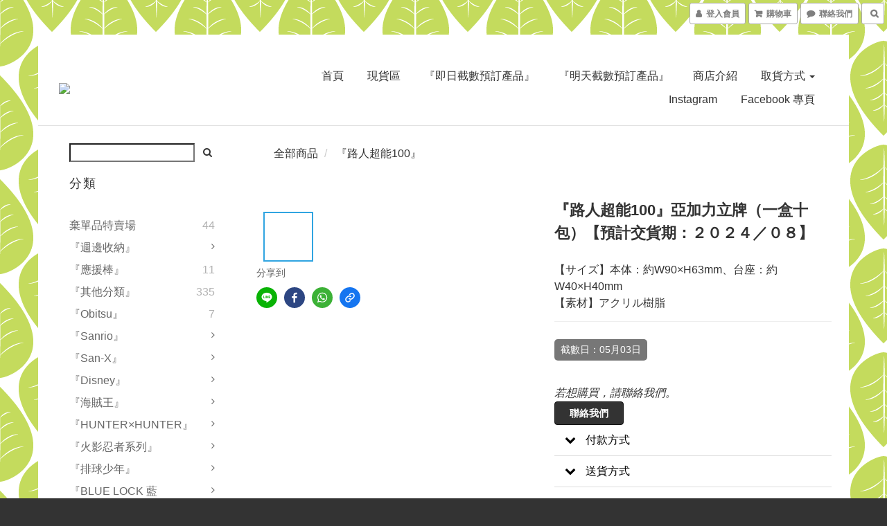

--- FILE ---
content_type: text/html; charset=utf-8
request_url: https://www.butaanimeshop.com/products/656284
body_size: 102949
content:
<!DOCTYPE html>
<html lang="zh-hant">
<head>

  
    <title ng-non-bindable>『路人超能100』亞加力立牌（一盒十包）【預計交貨期：２０２４／０８】</title>

  <meta name="description" content="規格：約9cm 來源地：日本 截數日：05月03日或額滿時">




    <link rel="preload" href="https://cdn.shoplineapp.com/s/javascripts/currencies.js" as="script">

  <link rel="preload" href="https://cdn.shoplineapp.com/assets/fonts/fontawesome-webfont.woff2?v=4.7.0" as="font" type="font/woff2" crossorigin>



      <link rel="preload" as="image" href="https://shoplineimg.com/56759bc5e36c8e255500000f/662e0c6cdbeb1f0017d29a56/800x.webp?source_format=jpg" media="(max-height: 950px)">

<!-- locale meta -->

<meta name="viewport" content="width=device-width, initial-scale=1.0, viewport-fit=cover">

<meta name="mobile-web-app-capable" content="yes">
<meta name="format-detection" content="telephone=no" />

<meta name="google" value="notranslate">




  <link rel="shortcut icon" type="image/png" href="https://img.shoplineapp.com/media/image_clips/5a3be4be552115684c001598/original.jpeg?1513874620">

<!-- styles-->
<link rel="preconnect" href="https://fonts.gstatic.com">
<link href='https://fonts.googleapis.com/css?family=Open+Sans:300italic,400italic,600italic,700italic,800italic,400,300,600,700,800&display=swap' type='text/css' as="style" onload="this.rel='stylesheet'" />
<link href='https://fonts.googleapis.com/css?family=Source+Sans+Pro:200,300,400,600,700,900,200italic,300italic,400italic,600italic,700italic,900italic&display=swap' type='text/css' as="style" onload="this.rel='stylesheet'">
    <link rel="stylesheet" media="all" href="https://cdn.shoplineapp.com/assets/common-898e3d282d673c037e3500beff4d8e9de2ee50e01c27252b33520348e0b17da0.css" onload="" />

    <link rel="stylesheet" media="all" href="https://cdn.shoplineapp.com/assets/application-b241d6746286e6cbd4771611224a26fdc394dd8ecf92be7aafd4f72407ab4a57.css" onload="" />

      <link rel="stylesheet" media="all" href="https://cdn.shoplineapp.com/assets/themes/boxed-94f68a652c1014e1d5cc0d1c8c4bcfd9df473ce712bbb249aab421ca49cbf46a.css" onload="" />






<style>
  :root {

    --cookie-consent-popup-z-index: 1000;
  }
</style>


  <link rel="stylesheet" media="all" href="https://cdn.shoplineapp.com/packs/css/intl_tel_input-0d9daf73.chunk.css" />




<!-- styles-->



<!-- GLOBAL CONTENT FOR HTML HEAD START-->
	  <link rel="stylesheet" media="all" href="https://cdn.shoplineapp.com/assets/themes/boxed.leaves-806405429cabecc40b2693041a7f1ea65a089c1d5b4e75961c93a696071eaea3.css" onload="" />

<!-- GLOBAL CONTENT FOR HTML HEAD END -->



<!--- Site Ownership Data -->
<!--- Site Ownership Data End-->

<base href="/">

  <style>
    /*2020/12/10 Beginning Added By SHOPLINE - order image*/
img {
  max-width: 100%;
}
/*End Added By SHOPLINE*/
  </style>
  <meta name="google-site-verification" content="DHpVxBbfRmYZSnpKWbK6pL2Gwg_BP3adwPbhFgpzV8c" />
<meta name="google-site-verification" content="p7loPLMoaqs8XtUsjBRRPSSgRn94RwfCC2oQYM9nLTg" />
<meta name="csrf-param" content="authenticity_token" />
<meta name="csrf-token" content="zFg4QkYlnp/634Q+q9YcMwZ9A3u0Kz+9MzYSxWk9V6hNWimve8yWKAeLHHpVseJ8RAP6Jdu4l5IyjsEKLHgFmw==" />


<!-- Start of Criteo one tag -->
<!-- End of Criteo one tag -->

<meta name="csrf-param" content="authenticity_token" />
<meta name="csrf-token" content="9B9oucSzM0viyaNgFWhSMPsJ/ArKZ0ApGwTyypYK5vh1HXlU+Vo7/B+dOyTrD6x/uXcFVKX06AYavCEF00+0yw==" />
  

    <meta property="og:title" content="『路人超能100』亞加力立牌（一盒十包）【預計交貨期：２０２４／０８】">

  <meta property="og:type" content="product"/>

    <meta property="og:url" content="https://www.butaanimeshop.com/products/656284">
    <link rel="canonical" href="https://www.butaanimeshop.com/products/656284">

  <meta property="og:description" content="規格：約9cm 來源地：日本 截數日：05月03日或額滿時">

    <meta property="og:image" content="https://img.shoplineapp.com/media/image_clips/662e0c6cdbeb1f0017d29a56/original.jpg?1714293868">
    <meta name="thumbnail" content="https://img.shoplineapp.com/media/image_clips/662e0c6cdbeb1f0017d29a56/original.jpg?1714293868">

    <meta property="fb:app_id" content="">



<script type="text/javascript">
  window.mainConfig = JSON.parse('{\"sessionId\":\"\",\"merchantId\":\"56759bc5e36c8e255500000f\",\"appCoreHost\":\"shoplineapp.com\",\"assetHost\":\"https://cdn.shoplineapp.com/packs/\",\"apiBaseUrl\":\"http://shoplineapp.com\",\"eventTrackApi\":\"https://events.shoplytics.com/api\",\"frontCommonsApi\":\"https://front-commons.shoplineapp.com/api\",\"appendToUrl\":\"\",\"env\":\"production\",\"merchantData\":{\"_id\":\"56759bc5e36c8e255500000f\",\"addon_limit_enabled\":true,\"base_country_code\":\"HK\",\"base_currency\":{\"id\":\"hkd\",\"iso_code\":\"HKD\",\"alternate_symbol\":\"HK$\",\"name\":\"Hong Kong Dollar\",\"symbol_first\":true,\"subunit_to_unit\":100},\"base_currency_code\":\"HKD\",\"beta_feature_keys\":[\"promotions_apply\",\"hide_coupon\",\"user_credits\",\"promotions_setup\",\"checkout_v2\"],\"brand_home_url\":\"https://www.butaanimeshop.com\",\"checkout_setting\":{\"enable_membership_autocheck\":false,\"enable_subscription_autocheck\":false,\"rounding_setting\":{\"enabled\":false,\"rounding_mode\":\"round_half_even\",\"smallest_denomination\":10}},\"current_plan_key\":\"basket\",\"current_theme_key\":\"boxed\",\"delivery_option_count\":10,\"enabled_stock_reminder\":true,\"handle\":\"butaanimeshop\",\"identifier\":\"\",\"instagram_access_token\":null,\"instagram_id\":null,\"invoice_activation\":\"inactive\",\"is_image_service_enabled\":true,\"mobile_logo_media_url\":\"https://img.shoplineapp.com/media/image_clips/5a65f9a072fdc0d5ee00139c/original.jpeg?1516632479\",\"name\":\"Butaanimeshop\",\"order_setting\":{\"invoice_activation\":\"inactive\",\"short_message_activation\":\"inactive\",\"stock_reminder_activation\":\"true\",\"default_out_of_stock_reminder\":false,\"auto_cancel_expired_orders\":true,\"auto_revert_credit\":false,\"enabled_order_auth_expiry\":true,\"enforce_user_login_on_checkout\":false,\"enable_order_split_einvoice_reissue\":false,\"no_duplicate_uniform_invoice\":false,\"checkout_without_email\":false,\"hourly_auto_invoice\":false,\"enabled_location_id\":true,\"enabled_sf_hidden_product_name\":false,\"customer_return_order\":{\"enabled\":false,\"available_return_days\":\"7\"},\"customer_cancel_order\":{\"enabled\":false,\"auto_revert_credit\":false},\"custom_fields\":[{\"type\":\"textarea\",\"label\":\"\\u003cfont color=\\\"red\\\"\\u003e \\u003cb\\u003e「預訂產品」，「現貨產品」和「暫定預訂產品」需要分開下單\\u003c/b\\u003e\\u003cfont\\u003e\",\"display_type\":\"text_field\",\"name_translations\":{\"zh-hant\":\"\\u003cfont color=\\\"Red\\\"\\u003e \\u003cb\\u003e「預訂產品」，「現貨產品」和「暫定預訂產品」需要分開下單\\u003c/b\\u003e\\u003cfont\\u003e\"},\"hint_translations\":{\"en\":\"\",\"zh-hant\":\"\",\"zh-hk\":\"\",\"zh-cn\":\"\",\"zh-tw\":\"\",\"vi\":\"\",\"ms\":\"\",\"ja\":\"\",\"th\":\"\",\"id\":\"\",\"de\":\"\",\"fr\":\"\"}}],\"invoice\":{\"tax_id\":\"\"},\"facebook_messenging\":{\"status\":\"deactivated\"},\"status_update_sms\":{\"status\":\"deactivated\"},\"private_info_handle\":{\"enabled\":false,\"custom_fields_enabled\":true}},\"payment_method_count\":9,\"product_setting\":{\"enabled_show_member_price\":false,\"enabled_product_review\":false,\"variation_display\":\"swatches\",\"price_range_enabled\":true,\"enabled_pos_product_customized_price\":false,\"enabled_pos_product_price_tier\":false},\"promotion_setting\":{\"multi_order_discount_strategy\":\"order_or_tier_promotion\"},\"rollout_keys\":[\"2FA_google_authenticator\",\"3_layer_category\",\"3_layer_navigation\",\"3_layer_variation\",\"711_CB_13countries\",\"711_CB_pickup_TH\",\"711_c2b_report_v2\",\"711_cross_delivery\",\"MC_manual_order\",\"MO_Apply_Coupon_Code\",\"StaffCanBeDeleted_V1\",\"UTM_export\",\"UTM_register\",\"abandoned_cart_notification\",\"add_system_fontstyle\",\"add_to_cart_revamp\",\"addon_products_limit_10\",\"addon_products_limit_unlimited\",\"addon_quantity\",\"address_format_batch2\",\"address_format_jp\",\"address_format_my\",\"address_format_us\",\"address_format_vn\",\"admin_app_extension\",\"admin_custom_domain\",\"admin_image_service\",\"admin_manual_order\",\"admin_realtime\",\"admin_vietnam_dong\",\"adminapp_order_form\",\"adminapp_wa_contacts_list\",\"ads_system_new_tab\",\"adyen_my_sc\",\"affiliate_by_product\",\"affiliate_dashboard\",\"affiliate_kol_report_appstore\",\"alipay_hk_sc\",\"amazon_product_review\",\"android_pos_agent_clockin_n_out\",\"android_pos_purchase_order_partial_in_storage\",\"android_pos_save_send_receipt\",\"android_pos_v2_force_upgrade_version_1-50-0_date_2025-08-30\",\"app_categories_filtering\",\"app_multiplan\",\"app_subscription_prorated_billing\",\"apply_multi_order_discount\",\"apps_store\",\"apps_store_blog\",\"apps_store_fb_comment\",\"apps_store_wishlist\",\"appstore_free_trial\",\"archive_order_data\",\"archive_order_ui\",\"assign_products_to_category\",\"auth_flow_revamp\",\"auto_credit\",\"auto_credit_notify\",\"auto_credit_percentage\",\"auto_credit_recurring\",\"auto_reply_comment\",\"auto_save_sf_plus_address\",\"auto_suspend_admin\",\"availability_buy_online_pickup_instore\",\"availability_preview_buy_online_pickup_instore\",\"basket_comparising_link_CNY\",\"basket_comparising_link_HKD\",\"basket_comparising_link_TWD\",\"basket_invoice_field\",\"basket_pricing_page_cny\",\"basket_pricing_page_hkd\",\"basket_pricing_page_myr\",\"basket_pricing_page_sgd\",\"basket_pricing_page_thb\",\"basket_pricing_page_twd\",\"basket_pricing_page_usd\",\"basket_pricing_page_vnd\",\"basket_subscription_coupon\",\"basket_subscription_email\",\"bianco_setting\",\"bidding_select_product\",\"bing_ads\",\"birthday_format_v2\",\"block_gtm_for_lighthouse\",\"blog\",\"blog_app\",\"blog_revamp_admin\",\"blog_revamp_admin_category\",\"blog_revamp_doublewrite\",\"blog_revamp_related_products\",\"blog_revamp_shop_category\",\"blog_revamp_singleread\",\"breadcrumb\",\"broadcast_advanced_filters\",\"broadcast_analytics\",\"broadcast_clone\",\"broadcast_email_html\",\"broadcast_facebook_template\",\"broadcast_line_template\",\"broadcast_unsubscribe_email\",\"bulk_action_customer\",\"bulk_action_product\",\"bulk_assign_point\",\"bulk_import_multi_lang\",\"bulk_payment_delivery_setting\",\"bulk_printing_labels_711C2C\",\"bulk_update_dynamic_fields\",\"bulk_update_job\",\"bulk_update_new_fields\",\"bulk_update_tag\",\"bulk_update_tag_enhancement\",\"bundle_add_type\",\"bundle_group\",\"bundle_page\",\"bundle_pricing\",\"bundle_promotion_apply_enhancement\",\"bundle_stackable\",\"buy_at_amazon\",\"buy_button\",\"buy_now_button\",\"buyandget_promotion\",\"callback_service\",\"cancel_order_by_customer\",\"cancel_order_by_customer_v2\",\"cart_addon\",\"cart_addon_condition\",\"cart_addon_limit\",\"cart_use_product_service\",\"cart_uuid\",\"category_banner_multiple\",\"category_limit_unlimited\",\"category_sorting\",\"channel_amazon\",\"channel_fb\",\"channel_integration\",\"channel_line\",\"charge_shipping_fee_by_product_qty\",\"chat_widget\",\"chat_widget_livechat\",\"checkout_membercheckbox_toggle\",\"checkout_setting\",\"cn_pricing_page_2019\",\"combine_orders_app\",\"component_h1_tag\",\"connect_new_facebookpage\",\"consolidated_billing\",\"cookie_consent\",\"country_code\",\"coupon_notification\",\"coupon_v2\",\"create_staff_revamp\",\"credit_campaign\",\"credit_condition_5_tier_ec\",\"credit_point_report\",\"credit_point_triggerpoint\",\"crm_email_custom\",\"crm_notify_preview\",\"crm_sms_custom\",\"crm_sms_notify\",\"cross_shop_tracker\",\"custom_css\",\"custom_home_delivery_tw\",\"custom_notify\",\"custom_order_export\",\"customer_advanced_filter\",\"customer_coupon\",\"customer_custom_field_limit_5\",\"customer_data_secure\",\"customer_edit\",\"customer_export_v2\",\"customer_group\",\"customer_group_analysis\",\"customer_group_filter_p2\",\"customer_group_filter_p3\",\"customer_group_regenerate\",\"customer_group_sendcoupon\",\"customer_import_50000_failure_report\",\"customer_import_v2\",\"customer_import_v3\",\"customer_list\",\"customer_new_report\",\"customer_referral\",\"customer_referral_notify\",\"customer_search_match\",\"customer_tag\",\"dashboard_v2\",\"dashboard_v2_revamp\",\"date_picker_v2\",\"deep_link_support_linepay\",\"deep_link_support_payme\",\"deep_search\",\"default_theme_ultrachic\",\"delivery_time\",\"delivery_time_with_quantity\",\"design_submenu\",\"dev_center_app_store\",\"disable_footer_brand\",\"disable_old_upgrade_reminder\",\"domain_applicable\",\"doris_bien_setting\",\"dusk_setting\",\"dynamic_shipping_rate_refactor\",\"ec_order_unlimit\",\"ecpay_expirydate\",\"ecpay_payment_gateway\",\"einvoice_bulk_update\",\"einvoice_edit\",\"einvoice_newlogic\",\"email_credit_expire_notify\",\"email_custom\",\"email_member_forget_password_notify\",\"email_member_register_notify\",\"email_order_notify\",\"email_verification\",\"enable_body_script\",\"enable_calculate_api_promotion_apply\",\"enable_calculate_api_promotion_filter\",\"enable_cart_api\",\"enable_cart_service\",\"enable_corejs_splitting\",\"enable_inline_scripts_idle_callback\",\"enable_lazysizes_image_tag\",\"enable_new_css_bundle\",\"enable_order_status_callback_revamp_for_promotion\",\"enable_order_status_callback_revamp_for_storefront\",\"enable_promotion_usage_record\",\"enable_shopjs_splitting\",\"enhanced_catalog_feed\",\"exclude_product\",\"exclude_product_v2\",\"execute_shipment_permission\",\"export_inventory_report_v2\",\"express_cart\",\"express_checkout_pages\",\"extend_reminder\",\"facebook_ads\",\"facebook_dia\",\"facebook_line_promotion_notify\",\"facebook_login\",\"facebook_messenger_subscription\",\"facebook_notify\",\"facebook_pixel_manager\",\"fb_comment_app\",\"fb_entrance_optimization\",\"fb_feed_unlimit\",\"fb_group\",\"fb_multi_category_feed\",\"fb_pixel_matching\",\"fb_pixel_v2\",\"fb_post_management\",\"fb_product_set\",\"fb_ssapi\",\"fb_sub_button\",\"fbe_oe\",\"fbe_shop\",\"fbe_v2\",\"fbe_v2_edit\",\"fbig_shop_disabled\",\"feature_alttag_phase1\",\"feature_alttag_phase2\",\"flash_price_campaign\",\"fm_order_receipt\",\"fmt_c2c_newlabel\",\"fmt_revision\",\"footer_builder\",\"footer_builder_new\",\"form_builder\",\"form_builder_access\",\"form_builder_user_management\",\"form_builder_v2_elements\",\"form_builder_v2_receiver\",\"form_builder_v2_report\",\"fps_rolling_key\",\"get_coupon\",\"get_promotions_by_cart\",\"gift_promotion_condition\",\"gifts_limit_10\",\"gifts_limit_unlimited\",\"gmv_revamp\",\"godaddy\",\"google_ads_api\",\"google_ads_manager\",\"google_analytics_4\",\"google_analytics_manager\",\"google_content_api\",\"google_dynamic_remarketing_tag\",\"google_enhanced_conversions\",\"google_preorder_feed\",\"google_product_category_3rdlayer\",\"google_recaptcha\",\"google_remarketing_manager\",\"google_signup_login\",\"google_tag_manager\",\"gp_tw_sc\",\"group_url_bind_post_live\",\"h2_tag_phase1\",\"hct_logistics_bills_report\",\"hidden_product\",\"hidden_product_p2\",\"hide_credit_point_record_balance\",\"hk_pricing_page_2019\",\"hkd_pricing_page_disabled_2020\",\"ig_browser_notify\",\"ig_live\",\"ig_login_entrance\",\"ig_new_api\",\"image_gallery\",\"image_gallery_p2\",\"image_host_by_region\",\"image_limit_100000\",\"image_limit_30000\",\"image_widget_mobile\",\"increase_variation_limit\",\"instagram_create_post\",\"instagram_post_sales\",\"instant_order_form\",\"integrated_label_711\",\"integrated_sfexpress\",\"integration_one\",\"inventory_change_reason\",\"inventory_search_v2\",\"job_api_products_export\",\"job_api_user_export\",\"job_product_import\",\"jquery_v3\",\"kingsman_v2_setting\",\"line_ads_tag\",\"line_broadcast\",\"line_login\",\"line_login_mobile\",\"line_shopping_new_fields\",\"live_after_keyword\",\"live_announce_bids\",\"live_announce_buyer\",\"live_bidding\",\"live_bulk_checkoutlink\",\"live_bulk_edit\",\"live_checkout_notification\",\"live_checkout_notification_all\",\"live_checkout_notification_message\",\"live_comment_discount\",\"live_comment_robot\",\"live_create_product_v2\",\"live_crosspost\",\"live_dashboard_product\",\"live_event_discount\",\"live_exclusive_price\",\"live_fb_group\",\"live_fhd_video\",\"live_general_settings\",\"live_group_event\",\"live_host_panel\",\"live_ig_messenger_broadcast\",\"live_ig_product_recommend\",\"live_im_switch\",\"live_keyword_switch\",\"live_line_broadcast\",\"live_line_multidisplay\",\"live_luckydraw_enhancement\",\"live_messenger_broadcast\",\"live_order_block\",\"live_print_advanced\",\"live_product_recommend\",\"live_shopline_keyword\",\"live_stream_settings\",\"logistic_bill_v2_711_b2c\",\"logistic_bill_v2_711_c2c\",\"logo_favicon\",\"luckydraw_products\",\"luckydraw_qualification\",\"manual_activation\",\"manual_order\",\"manual_order_7-11\",\"manual_order_ec_to_sc\",\"manually_bind_post\",\"marketing_affiliate\",\"marketing_affiliate_p2\",\"mc-history-instant\",\"mc_711crossborder\",\"mc_ad_tag\",\"mc_assign_message\",\"mc_auto_bind_member\",\"mc_autoreply_question\",\"mc_broadcast\",\"mc_bulk_read\",\"mc_chatbot_template\",\"mc_delete_message\",\"mc_edit_cart\",\"mc_history_instant\",\"mc_history_post\",\"mc_im\",\"mc_inbox_autoreply\",\"mc_instant_notifications\",\"mc_invoicetitle_optional\",\"mc_keyword_autotagging\",\"mc_line_broadcast\",\"mc_line_cart\",\"mc_logistics_hct\",\"mc_logistics_tcat\",\"mc_manage_blacklist\",\"mc_mark_todo\",\"mc_new_menu\",\"mc_phone_tag\",\"mc_reminder_unpaid\",\"mc_reply_pic\",\"mc_setting_message\",\"mc_setting_orderform\",\"mc_shop_message_refactor\",\"mc_sort_waitingtime\",\"mc_sort_waitingtime_new\",\"mc_tw_invoice\",\"media_gcp_upload\",\"member_center_profile_revamp\",\"member_import_notify\",\"member_info_reward\",\"member_info_reward_subscription\",\"member_password_setup_notify\",\"member_points\",\"member_points_notify\",\"member_price\",\"membership_tier_double_write\",\"membership_tier_notify\",\"membership_tiers\",\"memebr_center_point_credit_revamp\",\"menu_limit_100\",\"menu_limit_unlimited\",\"merchant_bills_slp\",\"message_center_v3\",\"message_revamp\",\"mo_remove_discount\",\"mobile_and_email_signup\",\"mobile_signup_p2\",\"modularize_address_format\",\"molpay_credit_card\",\"multi_lang\",\"multicurrency\",\"my_pricing_page_2019\",\"myapp_reauth_alert\",\"myr_pricing_page_disabled_2020\",\"new_app_subscription\",\"new_layout_for_mobile_and_pc\",\"new_onboarding_flow\",\"new_return_management\",\"new_settings_apply_all_promotion\",\"new_signup_flow\",\"new_sinopac_3d\",\"notification_custom_sending_time\",\"npb_theme_philia\",\"npb_widget_font_size_color\",\"ob_revamp\",\"ob_sgstripe\",\"ob_twecpay\",\"oceanpay\",\"old_fbe_removal\",\"onboarding_basketplan\",\"onboarding_handle\",\"one_new_filter\",\"one_page_store\",\"one_page_store_1000\",\"one_page_store_checkout\",\"one_page_store_clone\",\"one_page_store_product_set\",\"oneship_installable\",\"online_credit_redemption_toggle\",\"online_store_design\",\"online_store_design_setup_guide_basketplan\",\"order_add_to_cart\",\"order_archive_calculation_revamp_crm_amount\",\"order_archive_calculation_revamp_crm_member\",\"order_archive_product_testing\",\"order_archive_testing\",\"order_archive_testing_crm\",\"order_archive_testing_order_details\",\"order_archive_testing_return_order\",\"order_confirmation_slip_upload\",\"order_custom_field_limit_5\",\"order_custom_notify\",\"order_discount_stackable\",\"order_export_366day\",\"order_export_v2\",\"order_filter_shipped_date\",\"order_new_source\",\"order_promotion_split\",\"order_search_custom_field\",\"order_search_sku\",\"order_select_across_pages\",\"order_sms_notify\",\"order_split\",\"order_status_non_automation\",\"order_status_tag_color\",\"order_tag\",\"orderemail_new_logic\",\"other_custom_notify\",\"out_of_stock_order\",\"page_builder_revamp\",\"page_builder_revamp_theme_setting\",\"page_builder_section_cache_enabled\",\"page_builder_widget_accordion\",\"page_builder_widget_blog\",\"page_builder_widget_category\",\"page_builder_widget_collage\",\"page_builder_widget_countdown\",\"page_builder_widget_custom_liquid\",\"page_builder_widget_instagram\",\"page_builder_widget_product_text\",\"page_builder_widget_subscription\",\"page_builder_widget_video\",\"page_limit_unlimited\",\"page_view_cache\",\"pakpobox\",\"partial_free_shipping\",\"payme\",\"payment_condition\",\"payment_fee_config\",\"payment_image\",\"payment_octopus\",\"payment_slip_notify\",\"paypal_upgrade\",\"pdp_image_lightbox\",\"pdp_image_lightbox_icon\",\"pending_subscription\",\"philia_setting\",\"pickup_remember_store\",\"plp_label_wording\",\"plp_product_seourl\",\"plp_variation_selector\",\"point_campaign\",\"point_redeem_to_cash\",\"pos_only_product_settings\",\"pos_retail_store_price\",\"pos_setup_guide_basketplan\",\"post_cancel_connect\",\"post_commerce_stack_comment\",\"post_fanpage_luckydraw\",\"post_fb_group\",\"post_general_setting\",\"post_lock_pd\",\"post_sales_dashboard\",\"postsale_auto_reply\",\"postsale_create_post\",\"postsale_ig_auto_reply\",\"postsales_connect_multiple_posts\",\"preset_publish\",\"product_available_time\",\"product_cost_permission\",\"product_feed_info\",\"product_feed_manager_availability\",\"product_feed_revamp\",\"product_index_v2\",\"product_info\",\"product_limit_1000\",\"product_limit_unlimited\",\"product_log_v2\",\"product_page_limit_10\",\"product_quantity_update\",\"product_recommendation_abtesting\",\"product_revamp_doublewrite\",\"product_revamp_singleread\",\"product_review_import\",\"product_review_import_installable\",\"product_review_plp\",\"product_review_reward\",\"product_search\",\"product_set_revamp\",\"product_set_v2_enhancement\",\"product_summary\",\"promotion_blacklist\",\"promotion_filter_by_date\",\"promotion_first_purchase\",\"promotion_first_purchase_channel\",\"promotion_hour\",\"promotion_limit_100\",\"promotion_limit_unlimited\",\"promotion_minitem\",\"promotion_page\",\"promotion_page_reminder\",\"promotion_page_seo_button\",\"promotion_record_archive_test\",\"promotion_reminder\",\"purchase_limit_campaign\",\"quick_answer\",\"recaptcha_reset_pw\",\"redirect_301_settings\",\"rejected_bill_reminder\",\"remove_fblike_sc\",\"repay_cookie\",\"replace_janus_interface\",\"replace_lms_old_oa_interface\",\"reports\",\"revert_credit\",\"revert_credit_p2\",\"revert_credit_status\",\"sales_dashboard\",\"sangria_setting\",\"sc_advanced_keyword\",\"sc_alipay_standard\",\"sc_atm\",\"sc_auto_bind_member\",\"sc_autodetect_address\",\"sc_autodetect_paymentslip\",\"sc_autoreply_icebreaker\",\"sc_clearcart\",\"sc_clearcart_all\",\"sc_comment_label\",\"sc_comment_list\",\"sc_conversations_statistics_sunset\",\"sc_download_adminapp\",\"sc_group_pm_commentid\",\"sc_group_webhook\",\"sc_intercom\",\"sc_list_search\",\"sc_mo_711emap\",\"sc_outstock_msg\",\"sc_overall_statistics_api_v3\",\"sc_pickup\",\"sc_product_set\",\"sc_product_variation\",\"sc_slp_subscription_promotion\",\"sc_standard\",\"sc_store_pickup\",\"sc_wa_message_report\",\"scheduled_home_page\",\"search_function_image_gallery\",\"security_center\",\"select_all_customer\",\"select_all_inventory\",\"send_coupon_notification\",\"session_expiration_period\",\"setup_guide_basketplan\",\"sfexpress_centre\",\"sfexpress_eflocker\",\"sfexpress_service\",\"sfexpress_store\",\"sg_onboarding_currency\",\"share_cart_link\",\"shop_builder_plp\",\"shop_category_filter\",\"shop_category_filter_bulk_action\",\"shop_product_search_rate_limit\",\"shop_related_recaptcha\",\"shop_template_advanced_setting\",\"shopline_captcha\",\"shopline_email_captcha\",\"shopline_product_reviews\",\"shoplytics_benchmark\",\"shoplytics_broadcast_api_v3\",\"shoplytics_channel_store_permission\",\"shoplytics_credit_analysis\",\"shoplytics_customer_refactor_api_v3\",\"shoplytics_date_picker_v2\",\"shoplytics_event_realtime_refactor_api_v3\",\"shoplytics_events_api_v3\",\"shoplytics_export_flex\",\"shoplytics_homepage_v2\",\"shoplytics_invoices_api_v3\",\"shoplytics_lite\",\"shoplytics_membership_tier_growth\",\"shoplytics_orders_api_v3\",\"shoplytics_ordersales_v3\",\"shoplytics_payments_api_v3\",\"shoplytics_pro\",\"shoplytics_product_revamp_api_v3\",\"shoplytics_promotions_api_v3\",\"shoplytics_psa_multi_stores_export\",\"shoplytics_psa_sub_categories\",\"shoplytics_rfim_enhancement_v3\",\"shoplytics_session_metrics\",\"shoplytics_staff_api_v3\",\"shoplytics_to_hd\",\"shopping_session_enabled\",\"signin_register_revamp\",\"skya_setting\",\"sl_logistics_bulk_action\",\"sl_logistics_fmt_freeze\",\"sl_logistics_modularize\",\"sl_payment_alipay\",\"sl_payment_cc\",\"sl_payment_standard_v2\",\"sl_payment_type_check\",\"sl_payments_apple_pay\",\"sl_payments_cc_promo\",\"sl_payments_my_cc\",\"sl_payments_my_fpx\",\"sl_payments_sg_cc\",\"sl_pos_admin_cancel_order\",\"sl_pos_admin_delete_order\",\"sl_pos_admin_inventory_transfer\",\"sl_pos_admin_order_archive_testing\",\"sl_pos_admin_purchase_order\",\"sl_pos_admin_register_shift\",\"sl_pos_admin_staff\",\"sl_pos_agent_by_channel\",\"sl_pos_agent_clockin_n_out\",\"sl_pos_agent_performance\",\"sl_pos_android_A4_printer\",\"sl_pos_android_check_cart_items_with_local_db\",\"sl_pos_android_order_reduction\",\"sl_pos_android_receipt_enhancement\",\"sl_pos_app_order_archive_testing\",\"sl_pos_app_transaction_filter_enhance\",\"sl_pos_apps_store\",\"sl_pos_bugfender_log_reduction\",\"sl_pos_bulk_import_purchase_order\",\"sl_pos_bulk_import_update_enhancement\",\"sl_pos_check_duplicate_create_order\",\"sl_pos_claim_coupon\",\"sl_pos_convert_order_to_cart_by_snapshot\",\"sl_pos_customerID_duplicate_check\",\"sl_pos_customer_info_enhancement\",\"sl_pos_customized_price\",\"sl_pos_disable_touchid_unlock\",\"sl_pos_discount\",\"sl_pos_einvoice_refactor\",\"sl_pos_feature_permission\",\"sl_pos_force_upgrade_1-109-0\",\"sl_pos_force_upgrade_1-110-1\",\"sl_pos_free_gifts_promotion\",\"sl_pos_from_Swift_to_OC\",\"sl_pos_iOS_A4_printer\",\"sl_pos_iOS_app_transaction_filter_enhance\",\"sl_pos_iOS_cashier_revamp_cart\",\"sl_pos_iOS_cashier_revamp_product_list\",\"sl_pos_iPadOS_version_upgrade_remind_16_0_0\",\"sl_pos_initiate_couchbase\",\"sl_pos_inventory_count\",\"sl_pos_inventory_count_difference_reason\",\"sl_pos_inventory_count_for_selected_products\",\"sl_pos_inventory_feature_module\",\"sl_pos_inventory_transfer_insert_enhancement\",\"sl_pos_inventory_transfer_request\",\"sl_pos_invoice_product_name_filter\",\"sl_pos_invoice_swiftUI_revamp\",\"sl_pos_invoice_toast_show\",\"sl_pos_ios_receipt_info_enhancement\",\"sl_pos_ios_small_label_enhancement\",\"sl_pos_ios_version_upgrade_remind\",\"sl_pos_itc\",\"sl_pos_logo_terms_and_condition\",\"sl_pos_new_report_customer_analysis\",\"sl_pos_new_report_daily_payment_methods\",\"sl_pos_new_report_overview\",\"sl_pos_new_report_product_preorder\",\"sl_pos_new_report_transaction_detail\",\"sl_pos_no_minimum_age\",\"sl_pos_order_refactor_admin\",\"sl_pos_order_upload_using_pos_service\",\"sl_pos_partial_return\",\"sl_pos_password_setting_refactor\",\"sl_pos_payment\",\"sl_pos_payment_method_picture\",\"sl_pos_payment_method_prioritized_and_hidden\",\"sl_pos_payoff_preorder\",\"sl_pos_product_add_to_cart_refactor\",\"sl_pos_product_variation_ui\",\"sl_pos_promotion\",\"sl_pos_purchase_order_onlinestore\",\"sl_pos_purchase_order_partial_in_storage\",\"sl_pos_receipt_information\",\"sl_pos_receipt_preorder_return_enhancement\",\"sl_pos_receipt_swiftUI_revamp\",\"sl_pos_register_shift\",\"sl_pos_report_shoplytics_psi\",\"sl_pos_revert_credit\",\"sl_pos_save_send_receipt\",\"sl_pos_show_coupon\",\"sl_pos_stock_refactor\",\"sl_pos_supplier_refactor\",\"sl_pos_toast_revamp\",\"sl_pos_transaction_conflict\",\"sl_pos_transaction_view_admin\",\"sl_pos_transfer_onlinestore\",\"sl_pos_user_permission\",\"sl_pos_variation_setting_refactor\",\"sl_purchase_order_search_create_enhancement\",\"slp_bank_promotion\",\"slp_product_subscription\",\"slp_remember_credit_card\",\"slp_swap\",\"slp_swap_merchant\",\"smart_omo_appstore\",\"smart_product_recommendation\",\"smart_product_recommendation_regular\",\"smart_recommended_related_products\",\"sms_custom\",\"sms_with_shop_name\",\"social_channel_revamp\",\"social_channel_user\",\"social_name_in_order\",\"split_order_applied_creditpoint\",\"sso_lang_th\",\"sso_lang_vi\",\"staff_elasticsearch\",\"staff_limit_5\",\"staff_service_migration\",\"static_resource_host_by_region\",\"stop_slp_approvedemail\",\"store_pick_up\",\"storefront_app_extension\",\"storefront_return\",\"stripe_3d_secure\",\"stripe_3ds_cny\",\"stripe_3ds_hkd\",\"stripe_3ds_myr\",\"stripe_3ds_sgd\",\"stripe_3ds_thb\",\"stripe_3ds_usd\",\"stripe_3ds_vnd\",\"stripe_google_pay\",\"stripe_payment_intents\",\"stripe_radar\",\"stripe_subscription_my_account\",\"structured_data\",\"sub_sgstripe\",\"subscription_config_edit\",\"subscription_config_edit_delivery_payment\",\"subscription_currency\",\"tappay_3D_secure\",\"tappay_sdk_v2_3_2\",\"tappay_sdk_v3\",\"tax_inclusive_setting\",\"taxes_settings\",\"tcat_711pickup_sl_logisitics\",\"tcat_logistics_bills_report\",\"tcat_newlabel\",\"th_pricing_page_2020\",\"thb_pricing_page_disabled_2020\",\"theme_bianco\",\"theme_doris_bien\",\"theme_kingsman_v2\",\"theme_level_3\",\"theme_sangria\",\"theme_ultrachic\",\"tier_birthday_credit\",\"tier_member_points\",\"tier_member_price\",\"tier_reward_app_availability\",\"tier_reward_app_p2\",\"tier_reward_credit\",\"tnc-checkbox\",\"toggle_mobile_category\",\"tw_app_shopback_cashback\",\"tw_fm_sms\",\"tw_pricing_page_2019\",\"tw_stripe_subscription\",\"twd_pricing_page_disabled_2020\",\"uc_integration\",\"uc_v2_endpoints\",\"ultra_setting\",\"unified_admin\",\"use_ngram_for_order_search\",\"user_center_social_channel\",\"user_credits\",\"variant_image_selector\",\"variant_saleprice_cost_weight\",\"variation_label_swatches\",\"varm_setting\",\"vn_pricing_page_2020\",\"vnd_pricing_page_disabled_2020\",\"whatsapp_extension\",\"whatsapp_order_form\",\"whatsapp_orderstatus_toggle\",\"yahoo_dot\",\"youtube_live_shopping\",\"zotabox_installable\"],\"shop_default_home_url\":\"https://butaanimeshop.shoplineapp.com\",\"shop_status\":\"open\",\"show_sold_out\":true,\"sl_payment_merchant_id\":\"2685450561885708288\",\"supported_languages\":[\"en\",\"zh-hant\"],\"tags\":[\"retail\"],\"time_zone\":\"Asia/Hong_Kong\",\"updated_at\":\"2025-11-17T16:42:15.950Z\",\"user_setting\":{\"_id\":\"56759bf169702d55108e6200\",\"created_at\":\"2015-12-19T18:03:29.992Z\",\"data\":{\"login_lambda_callback_function_name\":\"\",\"general_fields\":[{\"type\":\"gender\",\"options\":{\"order\":{\"include\":\"false\",\"required\":\"false\"},\"signup\":{\"include\":\"false\",\"required\":\"false\"},\"profile\":{\"include\":\"false\",\"required\":\"false\"}}},{\"type\":\"birthday\",\"options\":{\"order\":{\"include\":\"false\",\"required\":\"false\"},\"signup\":{\"include\":\"false\",\"required\":\"false\"},\"profile\":{\"include\":\"false\",\"required\":\"false\"}}}],\"minimum_age_limit\":\"13\",\"custom_fields\":[{\"type\":\"text\",\"name_translations\":{\"zh-hant\":\"到貨通知用Whatsapp號碼（不用填寫『+852』『空格』『-』）\"},\"hint_translations\":{\"zh-hant\":\"不接受一個電郵註冊多個Whatsapp號碼，如需更改請主動聯繫我們\"},\"options\":{\"order\":{\"include\":\"true\",\"required\":\"true\"},\"signup\":{\"include\":\"true\",\"required\":\"true\"},\"profile\":{\"include\":\"true\",\"required\":\"true\"}},\"field_id\":\"57c3d74c61706964f9990700\"}],\"facebook_login\":{\"status\":\"inactive\",\"app_id\":\"\"},\"enable_facebook_comment\":\"\",\"facebook_comment\":\"\",\"line_login\":\"\",\"recaptcha_signup\":{\"status\":\"false\",\"site_key\":\"\"},\"email_verification\":{\"status\":\"false\"},\"login_with_verification\":{\"status\":\"false\"},\"upgrade_reminder\":{\"status\":\"active\"},\"enable_user_credit\":true,\"signup_method\":\"email\",\"sms_verification\":{\"status\":\"false\"},\"abandoned_cart_reminder\":{\"sms\":{\"status\":\"inactive\"},\"email\":{\"status\":\"active\"},\"line_mes_api\":{\"status\":\"inactive\"}},\"member_info_reward\":{\"enabled\":false,\"coupons\":{\"enabled\":false}}},\"item_type\":\"\",\"key\":\"users\",\"name\":null,\"owner_id\":\"56759bc5e36c8e255500000f\",\"owner_type\":\"Merchant\",\"publish_status\":\"published\",\"status\":\"active\",\"updated_at\":\"2023-06-14T06:42:08.275Z\",\"value\":null}},\"localeData\":{\"loadedLanguage\":{\"name\":\"繁體中文\",\"code\":\"zh-hant\"},\"supportedLocales\":[{\"name\":\"English\",\"code\":\"en\"},{\"name\":\"繁體中文\",\"code\":\"zh-hant\"}]},\"currentUser\":null,\"themeSettings\":{\"theme_color\":\"mint.sea\",\"categories_collapsed\":true,\"image_fill\":false,\"is_multicurrency_enabled\":false,\"category_page\":\"72\",\"enabled_quick_cart\":true,\"mobile_categories_collapsed\":true,\"show_promotions_on_product\":true,\"enabled_wish_list\":false,\"opens_in_new_tab\":false,\"goto_top\":true,\"hide_language_selector\":true,\"mobile_categories_removed\":false,\"enabled_sort_by_sold\":false,\"buy_now_button\":{\"enabled\":false,\"color\":\"fb7813\"},\"variation_image_selector_enabled\":true,\"variation_image_selector_variation\":1,\"plp_variation_selector\":{\"enabled\":true,\"show_variation\":1},\"hide_share_buttons\":false,\"enable_gdpr_cookies_banner\":false,\"background_pattern\":\"boxed.leaves\",\"plp_wishlist\":false},\"isMultiCurrencyEnabled\":false,\"features\":{\"plans\":{\"free\":{\"member_price\":false,\"cart_addon\":false,\"google_analytics_ecommerce\":false,\"membership\":false,\"shopline_logo\":true,\"user_credit\":{\"manaul\":false,\"auto\":false},\"variant_image_selector\":false},\"standard\":{\"member_price\":false,\"cart_addon\":false,\"google_analytics_ecommerce\":false,\"membership\":false,\"shopline_logo\":true,\"user_credit\":{\"manaul\":false,\"auto\":false},\"variant_image_selector\":false},\"starter\":{\"member_price\":false,\"cart_addon\":false,\"google_analytics_ecommerce\":false,\"membership\":false,\"shopline_logo\":true,\"user_credit\":{\"manaul\":false,\"auto\":false},\"variant_image_selector\":false},\"pro\":{\"member_price\":false,\"cart_addon\":false,\"google_analytics_ecommerce\":false,\"membership\":false,\"shopline_logo\":false,\"user_credit\":{\"manaul\":false,\"auto\":false},\"variant_image_selector\":false},\"business\":{\"member_price\":false,\"cart_addon\":false,\"google_analytics_ecommerce\":true,\"membership\":true,\"shopline_logo\":false,\"user_credit\":{\"manaul\":false,\"auto\":false},\"facebook_comments_plugin\":true,\"variant_image_selector\":false},\"basic\":{\"member_price\":false,\"cart_addon\":false,\"google_analytics_ecommerce\":false,\"membership\":false,\"shopline_logo\":false,\"user_credit\":{\"manaul\":false,\"auto\":false},\"variant_image_selector\":false},\"basic2018\":{\"member_price\":false,\"cart_addon\":false,\"google_analytics_ecommerce\":false,\"membership\":false,\"shopline_logo\":true,\"user_credit\":{\"manaul\":false,\"auto\":false},\"variant_image_selector\":false},\"sc\":{\"member_price\":false,\"cart_addon\":false,\"google_analytics_ecommerce\":true,\"membership\":false,\"shopline_logo\":true,\"user_credit\":{\"manaul\":false,\"auto\":false},\"facebook_comments_plugin\":true,\"facebook_chat_plugin\":true,\"variant_image_selector\":false},\"advanced\":{\"member_price\":false,\"cart_addon\":false,\"google_analytics_ecommerce\":true,\"membership\":false,\"shopline_logo\":false,\"user_credit\":{\"manaul\":false,\"auto\":false},\"facebook_comments_plugin\":true,\"facebook_chat_plugin\":true,\"variant_image_selector\":false},\"premium\":{\"member_price\":true,\"cart_addon\":true,\"google_analytics_ecommerce\":true,\"membership\":true,\"shopline_logo\":false,\"user_credit\":{\"manaul\":true,\"auto\":true},\"google_dynamic_remarketing\":true,\"facebook_comments_plugin\":true,\"facebook_chat_plugin\":true,\"wish_list\":true,\"facebook_messenger_subscription\":true,\"product_feed\":true,\"express_checkout\":true,\"variant_image_selector\":true},\"enterprise\":{\"member_price\":true,\"cart_addon\":true,\"google_analytics_ecommerce\":true,\"membership\":true,\"shopline_logo\":false,\"user_credit\":{\"manaul\":true,\"auto\":true},\"google_dynamic_remarketing\":true,\"facebook_comments_plugin\":true,\"facebook_chat_plugin\":true,\"wish_list\":true,\"facebook_messenger_subscription\":true,\"product_feed\":true,\"express_checkout\":true,\"variant_image_selector\":true},\"crossborder\":{\"member_price\":true,\"cart_addon\":true,\"google_analytics_ecommerce\":true,\"membership\":true,\"shopline_logo\":false,\"user_credit\":{\"manaul\":true,\"auto\":true},\"google_dynamic_remarketing\":true,\"facebook_comments_plugin\":true,\"facebook_chat_plugin\":true,\"wish_list\":true,\"facebook_messenger_subscription\":true,\"product_feed\":true,\"express_checkout\":true,\"variant_image_selector\":true},\"o2o\":{\"member_price\":true,\"cart_addon\":true,\"google_analytics_ecommerce\":true,\"membership\":true,\"shopline_logo\":false,\"user_credit\":{\"manaul\":true,\"auto\":true},\"google_dynamic_remarketing\":true,\"facebook_comments_plugin\":true,\"facebook_chat_plugin\":true,\"wish_list\":true,\"facebook_messenger_subscription\":true,\"product_feed\":true,\"express_checkout\":true,\"subscription_product\":true,\"variant_image_selector\":true}}},\"requestCountry\":\"US\",\"trackerEventData\":{\"Product ID\":\"662e0c6e3762d317ba5266b0\"},\"isRecaptchaEnabled\":false,\"isRecaptchaEnterprise\":true,\"recaptchaEnterpriseSiteKey\":\"6LeMcv0hAAAAADjAJkgZLpvEiuc6migO0KyLEadr\",\"recaptchaEnterpriseCheckboxSiteKey\":\"6LfQVEEoAAAAAAzllcvUxDYhfywH7-aY52nsJ2cK\",\"recaptchaSiteKey\":\"6LeMcv0hAAAAADjAJkgZLpvEiuc6migO0KyLEadr\",\"currencyData\":{\"supportedCurrencies\":[{\"name\":\"$ HKD\",\"symbol\":\"$\",\"iso_code\":\"hkd\"},{\"name\":\"P MOP\",\"symbol\":\"P\",\"iso_code\":\"mop\"},{\"name\":\"¥ CNY\",\"symbol\":\"¥\",\"iso_code\":\"cny\"},{\"name\":\"$ TWD\",\"symbol\":\"$\",\"iso_code\":\"twd\"},{\"name\":\"$ USD\",\"symbol\":\"$\",\"iso_code\":\"usd\"},{\"name\":\"$ SGD\",\"symbol\":\"$\",\"iso_code\":\"sgd\"},{\"name\":\"€ EUR\",\"symbol\":\"€\",\"iso_code\":\"eur\"},{\"name\":\"$ AUD\",\"symbol\":\"$\",\"iso_code\":\"aud\"},{\"name\":\"£ GBP\",\"symbol\":\"£\",\"iso_code\":\"gbp\"},{\"name\":\"₱ PHP\",\"symbol\":\"₱\",\"iso_code\":\"php\"},{\"name\":\"RM MYR\",\"symbol\":\"RM\",\"iso_code\":\"myr\"},{\"name\":\"฿ THB\",\"symbol\":\"฿\",\"iso_code\":\"thb\"},{\"name\":\"د.إ AED\",\"symbol\":\"د.إ\",\"iso_code\":\"aed\"},{\"name\":\"¥ JPY\",\"symbol\":\"¥\",\"iso_code\":\"jpy\"},{\"name\":\"$ BND\",\"symbol\":\"$\",\"iso_code\":\"bnd\"},{\"name\":\"₩ KRW\",\"symbol\":\"₩\",\"iso_code\":\"krw\"},{\"name\":\"Rp IDR\",\"symbol\":\"Rp\",\"iso_code\":\"idr\"},{\"name\":\"₫ VND\",\"symbol\":\"₫\",\"iso_code\":\"vnd\"},{\"name\":\"$ CAD\",\"symbol\":\"$\",\"iso_code\":\"cad\"}],\"requestCountryCurrencyCode\":\"HKD\"},\"previousUrl\":\"\",\"checkoutLandingPath\":\"/cart\",\"webpSupported\":true,\"pageType\":\"products-show\",\"paypalCnClientId\":\"AYVtr8kMzEyRCw725vQM_-hheFyo1FuWeaup4KPSvU1gg44L-NG5e2PNcwGnMo2MLCzGRg4eVHJhuqBP\",\"efoxPayVersion\":\"1.0.60\",\"universalPaymentSDKUrl\":\"https://cdn.myshopline.com\",\"shoplinePaymentCashierSDKUrl\":\"https://cdn.myshopline.com/pay/paymentElement/1.7.1/index.js\",\"shoplinePaymentV2Env\":\"prod\",\"shoplinePaymentGatewayEnv\":\"prod\",\"currentPath\":\"/products/656284\",\"isExceedCartLimitation\":null,\"familyMartEnv\":\"prod\",\"familyMartConfig\":{\"cvsname\":\"familymart.shoplineapp.com\"},\"familyMartFrozenConfig\":{\"cvsname\":\"familymartfreeze.shoplineapp.com\",\"cvslink\":\"https://familymartfreeze.shoplineapp.com/familymart_freeze_callback\",\"emap\":\"https://ecmfme.map.com.tw/ReceiveOrderInfo.aspx\"},\"pageIdentifier\":\"product_detail\",\"staticResourceHost\":\"https://static.shoplineapp.com/\",\"facebookAppId\":\"467428936681900\",\"facebookSdkVersion\":\"v2.7\",\"criteoAccountId\":null,\"criteoEmail\":null,\"shoplineCaptchaEnv\":\"prod\",\"shoplineCaptchaPublicKey\":\"MIGfMA0GCSqGSIb3DQEBAQUAA4GNADCBiQKBgQCUXpOVJR72RcVR8To9lTILfKJnfTp+f69D2azJDN5U9FqcZhdYfrBegVRKxuhkwdn1uu6Er9PWV4Tp8tRuHYnlU+U72NRpb0S3fmToXL3KMKw/4qu2B3EWtxeh/6GPh3leTvMteZpGRntMVmJCJdS8PY1CG0w6QzZZ5raGKXQc2QIDAQAB\",\"defaultBlockedSmsCountries\":\"PS,MG,KE,AO,KG,UG,AZ,ZW,TJ,NG,GT,DZ,BD,BY,AF,LK,MA,EH,MM,EG,LV,OM,LT,UA,RU,KZ,KH,LY,ML,MW,IR,EE\"}');
</script>

  <script
    src="https://browser.sentry-cdn.com/6.8.0/bundle.tracing.min.js"
    integrity="sha384-PEpz3oi70IBfja8491RPjqj38s8lBU9qHRh+tBurFb6XNetbdvlRXlshYnKzMB0U"
    crossorigin="anonymous"
    defer
  ></script>
  <script
    src="https://browser.sentry-cdn.com/6.8.0/captureconsole.min.js"
    integrity="sha384-FJ5n80A08NroQF9DJzikUUhiCaQT2rTIYeJyHytczDDbIiejfcCzBR5lQK4AnmVt"
    crossorigin="anonymous"
    defer
  ></script>

<script>
  function sriOnError (event) {
    if (window.Sentry) window.Sentry.captureException(event);

    var script = document.createElement('script');
    var srcDomain = new URL(this.src).origin;
    script.src = this.src.replace(srcDomain, '');
    if (this.defer) script.setAttribute("defer", "defer");
    document.getElementsByTagName('head')[0].insertBefore(script, null);
  }
</script>

<script>window.lazySizesConfig={},Object.assign(window.lazySizesConfig,{lazyClass:"sl-lazy",loadingClass:"sl-lazyloading",loadedClass:"sl-lazyloaded",preloadClass:"sl-lazypreload",errorClass:"sl-lazyerror",iframeLoadMode:"1",loadHidden:!1});</script>
<script>!function(e,t){var a=t(e,e.document,Date);e.lazySizes=a,"object"==typeof module&&module.exports&&(module.exports=a)}("undefined"!=typeof window?window:{},function(e,t,a){"use strict";var n,i;if(function(){var t,a={lazyClass:"lazyload",loadedClass:"lazyloaded",loadingClass:"lazyloading",preloadClass:"lazypreload",errorClass:"lazyerror",autosizesClass:"lazyautosizes",fastLoadedClass:"ls-is-cached",iframeLoadMode:0,srcAttr:"data-src",srcsetAttr:"data-srcset",sizesAttr:"data-sizes",minSize:40,customMedia:{},init:!0,expFactor:1.5,hFac:.8,loadMode:2,loadHidden:!0,ricTimeout:0,throttleDelay:125};for(t in i=e.lazySizesConfig||e.lazysizesConfig||{},a)t in i||(i[t]=a[t])}(),!t||!t.getElementsByClassName)return{init:function(){},cfg:i,noSupport:!0};var s,o,r,l,c,d,u,f,m,y,h,z,g,v,p,C,b,A,E,_,w,M,N,x,L,W,S,B,T,F,R,D,k,H,O,P,$,q,I,U,j,G,J,K,Q,V=t.documentElement,X=e.HTMLPictureElement,Y="addEventListener",Z="getAttribute",ee=e[Y].bind(e),te=e.setTimeout,ae=e.requestAnimationFrame||te,ne=e.requestIdleCallback,ie=/^picture$/i,se=["load","error","lazyincluded","_lazyloaded"],oe={},re=Array.prototype.forEach,le=function(e,t){return oe[t]||(oe[t]=new RegExp("(\\s|^)"+t+"(\\s|$)")),oe[t].test(e[Z]("class")||"")&&oe[t]},ce=function(e,t){le(e,t)||e.setAttribute("class",(e[Z]("class")||"").trim()+" "+t)},de=function(e,t){var a;(a=le(e,t))&&e.setAttribute("class",(e[Z]("class")||"").replace(a," "))},ue=function(e,t,a){var n=a?Y:"removeEventListener";a&&ue(e,t),se.forEach(function(a){e[n](a,t)})},fe=function(e,a,i,s,o){var r=t.createEvent("Event");return i||(i={}),i.instance=n,r.initEvent(a,!s,!o),r.detail=i,e.dispatchEvent(r),r},me=function(t,a){var n;!X&&(n=e.picturefill||i.pf)?(a&&a.src&&!t[Z]("srcset")&&t.setAttribute("srcset",a.src),n({reevaluate:!0,elements:[t]})):a&&a.src&&(t.src=a.src)},ye=function(e,t){return(getComputedStyle(e,null)||{})[t]},he=function(e,t,a){for(a=a||e.offsetWidth;a<i.minSize&&t&&!e._lazysizesWidth;)a=t.offsetWidth,t=t.parentNode;return a},ze=(l=[],c=r=[],d=function(){var e=c;for(c=r.length?l:r,s=!0,o=!1;e.length;)e.shift()();s=!1},u=function(e,a){s&&!a?e.apply(this,arguments):(c.push(e),o||(o=!0,(t.hidden?te:ae)(d)))},u._lsFlush=d,u),ge=function(e,t){return t?function(){ze(e)}:function(){var t=this,a=arguments;ze(function(){e.apply(t,a)})}},ve=function(e){var t,n=0,s=i.throttleDelay,o=i.ricTimeout,r=function(){t=!1,n=a.now(),e()},l=ne&&o>49?function(){ne(r,{timeout:o}),o!==i.ricTimeout&&(o=i.ricTimeout)}:ge(function(){te(r)},!0);return function(e){var i;(e=!0===e)&&(o=33),t||(t=!0,(i=s-(a.now()-n))<0&&(i=0),e||i<9?l():te(l,i))}},pe=function(e){var t,n,i=99,s=function(){t=null,e()},o=function(){var e=a.now()-n;e<i?te(o,i-e):(ne||s)(s)};return function(){n=a.now(),t||(t=te(o,i))}},Ce=(_=/^img$/i,w=/^iframe$/i,M="onscroll"in e&&!/(gle|ing)bot/.test(navigator.userAgent),N=0,x=0,L=0,W=-1,S=function(e){L--,(!e||L<0||!e.target)&&(L=0)},B=function(e){return null==E&&(E="hidden"==ye(t.body,"visibility")),E||!("hidden"==ye(e.parentNode,"visibility")&&"hidden"==ye(e,"visibility"))},T=function(e,a){var n,i=e,s=B(e);for(p-=a,A+=a,C-=a,b+=a;s&&(i=i.offsetParent)&&i!=t.body&&i!=V;)(s=(ye(i,"opacity")||1)>0)&&"visible"!=ye(i,"overflow")&&(n=i.getBoundingClientRect(),s=b>n.left&&C<n.right&&A>n.top-1&&p<n.bottom+1);return s},R=ve(F=function(){var e,a,s,o,r,l,c,d,u,y,z,_,w=n.elements;if(n.extraElements&&n.extraElements.length>0&&(w=Array.from(w).concat(n.extraElements)),(h=i.loadMode)&&L<8&&(e=w.length)){for(a=0,W++;a<e;a++)if(w[a]&&!w[a]._lazyRace)if(!M||n.prematureUnveil&&n.prematureUnveil(w[a]))q(w[a]);else if((d=w[a][Z]("data-expand"))&&(l=1*d)||(l=x),y||(y=!i.expand||i.expand<1?V.clientHeight>500&&V.clientWidth>500?500:370:i.expand,n._defEx=y,z=y*i.expFactor,_=i.hFac,E=null,x<z&&L<1&&W>2&&h>2&&!t.hidden?(x=z,W=0):x=h>1&&W>1&&L<6?y:N),u!==l&&(g=innerWidth+l*_,v=innerHeight+l,c=-1*l,u=l),s=w[a].getBoundingClientRect(),(A=s.bottom)>=c&&(p=s.top)<=v&&(b=s.right)>=c*_&&(C=s.left)<=g&&(A||b||C||p)&&(i.loadHidden||B(w[a]))&&(m&&L<3&&!d&&(h<3||W<4)||T(w[a],l))){if(q(w[a]),r=!0,L>9)break}else!r&&m&&!o&&L<4&&W<4&&h>2&&(f[0]||i.preloadAfterLoad)&&(f[0]||!d&&(A||b||C||p||"auto"!=w[a][Z](i.sizesAttr)))&&(o=f[0]||w[a]);o&&!r&&q(o)}}),k=ge(D=function(e){var t=e.target;t._lazyCache?delete t._lazyCache:(S(e),ce(t,i.loadedClass),de(t,i.loadingClass),ue(t,H),fe(t,"lazyloaded"))}),H=function(e){k({target:e.target})},O=function(e,t){var a=e.getAttribute("data-load-mode")||i.iframeLoadMode;0==a?e.contentWindow.location.replace(t):1==a&&(e.src=t)},P=function(e){var t,a=e[Z](i.srcsetAttr);(t=i.customMedia[e[Z]("data-media")||e[Z]("media")])&&e.setAttribute("media",t),a&&e.setAttribute("srcset",a)},$=ge(function(e,t,a,n,s){var o,r,l,c,d,u;(d=fe(e,"lazybeforeunveil",t)).defaultPrevented||(n&&(a?ce(e,i.autosizesClass):e.setAttribute("sizes",n)),r=e[Z](i.srcsetAttr),o=e[Z](i.srcAttr),s&&(c=(l=e.parentNode)&&ie.test(l.nodeName||"")),u=t.firesLoad||"src"in e&&(r||o||c),d={target:e},ce(e,i.loadingClass),u&&(clearTimeout(y),y=te(S,2500),ue(e,H,!0)),c&&re.call(l.getElementsByTagName("source"),P),r?e.setAttribute("srcset",r):o&&!c&&(w.test(e.nodeName)?O(e,o):e.src=o),s&&(r||c)&&me(e,{src:o})),e._lazyRace&&delete e._lazyRace,de(e,i.lazyClass),ze(function(){var t=e.complete&&e.naturalWidth>1;u&&!t||(t&&ce(e,i.fastLoadedClass),D(d),e._lazyCache=!0,te(function(){"_lazyCache"in e&&delete e._lazyCache},9)),"lazy"==e.loading&&L--},!0)}),q=function(e){if(!e._lazyRace){var t,a=_.test(e.nodeName),n=a&&(e[Z](i.sizesAttr)||e[Z]("sizes")),s="auto"==n;(!s&&m||!a||!e[Z]("src")&&!e.srcset||e.complete||le(e,i.errorClass)||!le(e,i.lazyClass))&&(t=fe(e,"lazyunveilread").detail,s&&be.updateElem(e,!0,e.offsetWidth),e._lazyRace=!0,L++,$(e,t,s,n,a))}},I=pe(function(){i.loadMode=3,R()}),j=function(){m||(a.now()-z<999?te(j,999):(m=!0,i.loadMode=3,R(),ee("scroll",U,!0)))},{_:function(){z=a.now(),n.elements=t.getElementsByClassName(i.lazyClass),f=t.getElementsByClassName(i.lazyClass+" "+i.preloadClass),ee("scroll",R,!0),ee("resize",R,!0),ee("pageshow",function(e){if(e.persisted){var a=t.querySelectorAll("."+i.loadingClass);a.length&&a.forEach&&ae(function(){a.forEach(function(e){e.complete&&q(e)})})}}),e.MutationObserver?new MutationObserver(R).observe(V,{childList:!0,subtree:!0,attributes:!0}):(V[Y]("DOMNodeInserted",R,!0),V[Y]("DOMAttrModified",R,!0),setInterval(R,999)),ee("hashchange",R,!0),["focus","mouseover","click","load","transitionend","animationend"].forEach(function(e){t[Y](e,R,!0)}),/d$|^c/.test(t.readyState)?j():(ee("load",j),t[Y]("DOMContentLoaded",R),te(j,2e4)),n.elements.length?(F(),ze._lsFlush()):R()},checkElems:R,unveil:q,_aLSL:U=function(){3==i.loadMode&&(i.loadMode=2),I()}}),be=(J=ge(function(e,t,a,n){var i,s,o;if(e._lazysizesWidth=n,n+="px",e.setAttribute("sizes",n),ie.test(t.nodeName||""))for(s=0,o=(i=t.getElementsByTagName("source")).length;s<o;s++)i[s].setAttribute("sizes",n);a.detail.dataAttr||me(e,a.detail)}),K=function(e,t,a){var n,i=e.parentNode;i&&(a=he(e,i,a),(n=fe(e,"lazybeforesizes",{width:a,dataAttr:!!t})).defaultPrevented||(a=n.detail.width)&&a!==e._lazysizesWidth&&J(e,i,n,a))},{_:function(){G=t.getElementsByClassName(i.autosizesClass),ee("resize",Q)},checkElems:Q=pe(function(){var e,t=G.length;if(t)for(e=0;e<t;e++)K(G[e])}),updateElem:K}),Ae=function(){!Ae.i&&t.getElementsByClassName&&(Ae.i=!0,be._(),Ce._())};return te(function(){i.init&&Ae()}),n={cfg:i,autoSizer:be,loader:Ce,init:Ae,uP:me,aC:ce,rC:de,hC:le,fire:fe,gW:he,rAF:ze}});</script>
  <script>!function(e){window.slShadowDomCreate=window.slShadowDomCreate?window.slShadowDomCreate:e}(function(){"use strict";var e="data-shadow-status",t="SL-SHADOW-CONTENT",o={init:"init",complete:"complete"},a=function(e,t,o){if(e){var a=function(e){if(e&&e.target&&e.srcElement)for(var t=e.target||e.srcElement,a=e.currentTarget;t!==a;){if(t.matches("a")){var n=t;e.delegateTarget=n,o.apply(n,[e])}t=t.parentNode}};e.addEventListener(t,a)}},n=function(e){window.location.href.includes("is_preview=2")&&a(e,"click",function(e){e.preventDefault()})},r=function(a){if(a instanceof HTMLElement){var r=!!a.shadowRoot,i=a.previousElementSibling,s=i&&i.tagName;if(!a.getAttribute(e))if(s==t)if(r)console.warn("SL shadow dom warning: The root is aready shadow root");else a.setAttribute(e,o.init),a.attachShadow({mode:"open"}).appendChild(i),n(i),a.slUpdateLazyExtraElements&&a.slUpdateLazyExtraElements(),a.setAttribute(e,o.complete);else console.warn("SL shadow dom warning: The shadow content does not match shadow tag name")}else console.warn("SL shadow dom warning: The root is not HTMLElement")};try{document.querySelectorAll("sl-shadow-root").forEach(function(e){r(e)})}catch(e){console.warn("createShadowDom warning:",e)}});</script>
  <script>!function(){if(window.lazySizes){var e="."+(window.lazySizesConfig?window.lazySizesConfig.lazyClass:"sl-lazy");void 0===window.lazySizes.extraElements&&(window.lazySizes.extraElements=[]),HTMLElement.prototype.slUpdateLazyExtraElements=function(){var n=[];this.shadowRoot&&(n=Array.from(this.shadowRoot.querySelectorAll(e))),n=n.concat(Array.from(this.querySelectorAll(e)));var t=window.lazySizes.extraElements;return 0===n.length||(t&&t.length>0?window.lazySizes.extraElements=t.concat(n):window.lazySizes.extraElements=n,window.lazySizes.loader.checkElems(),this.shadowRoot.addEventListener("lazyloaded",function(e){var n=window.lazySizes.extraElements;if(n&&n.length>0){var t=n.filter(function(n){return n!==e.target});t.length>0?window.lazySizes.extraElements=t:delete window.lazySizes.extraElements}})),n}}else console.warn("Lazysizes warning: window.lazySizes is undefined")}();</script>

  <script src="https://cdn.shoplineapp.com/s/javascripts/currencies.js" defer></script>



<script>
  function generateGlobalSDKObserver(variableName, options = {}) {
    const { isLoaded = (sdk) => !!sdk } = options;
    return {
      [variableName]: {
        funcs: [],
        notify: function() {
          while (this.funcs.length > 0) {
            const func = this.funcs.shift();
            func(window[variableName]);
          }
        },
        subscribe: function(func) {
          if (isLoaded(window[variableName])) {
            func(window[variableName]);
          } else {
            this.funcs.push(func);
          }
          const unsubscribe = function () {
            const index = this.funcs.indexOf(func);
            if (index > -1) {
              this.funcs.splice(index, 1);
            }
          };
          return unsubscribe.bind(this);
        },
      },
    };
  }

  window.globalSDKObserver = Object.assign(
    {},
    generateGlobalSDKObserver('grecaptcha', { isLoaded: function(sdk) { return sdk && sdk.render }}),
    generateGlobalSDKObserver('FB'),
  );
</script>


  <script src="https://cdn.shoplineapp.com/assets/common-41be8598bdd84fab495c8fa2cb77a588e48160b23cd1911b69a4bdfd5c050390.js" defer="defer" onerror="sriOnError.call(this, event)" crossorigin="anonymous" integrity="sha256-Qb6FmL3YT6tJXI+iy3eliOSBYLI80ZEbaaS9/VwFA5A="></script>
  <script src="https://cdn.shoplineapp.com/assets/ng_common-c3830effc84c08457126115db49c6c892f342863b5dc72000d3ef45831d97155.js" defer="defer" onerror="sriOnError.call(this, event)" crossorigin="anonymous" integrity="sha256-w4MO/8hMCEVxJhFdtJxsiS80KGO13HIADT70WDHZcVU="></script>














  <script src="https://r2cdn.myshopline.com/static/rs/adff/prod/latest/bundle.iife.js" defer></script>

    <script src="https://cdn.shoplineapp.com/packs/js/runtime~shop-c3f224e1cb8644820ea6.js" defer="defer" integrity="sha256-6KvlCBD85qFngtcucM4dAPatfE6z0oXRa3qomWI+N7I=" onerror="sriOnError.call(this, event)" crossorigin="anonymous"></script>
<script src="https://cdn.shoplineapp.com/packs/js/shared~4d71bcaa-caa5dc930d33e7fde84b.chunk.js" defer="defer" integrity="sha256-CI2qUWITSf4v8KU4q8/CFUPJ8OS8ugY/BuAovy30bgY=" onerror="sriOnError.call(this, event)" crossorigin="anonymous"></script>
<script src="https://cdn.shoplineapp.com/packs/js/shared~816a5bb5-f829946692afe788cbf4.chunk.js" defer="defer" integrity="sha256-r1+7IxBnM+QBq2wbQD5sCFXKAWQ5Vya6qS1Sv6xAK2I=" onerror="sriOnError.call(this, event)" crossorigin="anonymous"></script>
<script src="https://cdn.shoplineapp.com/packs/js/shared~7841a2ec-b4f261a02d0f9d2e079b.chunk.js" defer="defer" integrity="sha256-CNrJ2ycypEBJRFgLxsUUVll6SrAVROXAyP55Tp4bpvM=" onerror="sriOnError.call(this, event)" crossorigin="anonymous"></script>
<script src="https://cdn.shoplineapp.com/packs/js/shared~f7123c16-7248eefce1465fb94a80.chunk.js" defer="defer" integrity="sha256-wtLj7fw3/BOnvxZ/Ygjb+dXtptsdfIeljhLzjxRiGy8=" onerror="sriOnError.call(this, event)" crossorigin="anonymous"></script>
<script src="https://cdn.shoplineapp.com/packs/js/shared~c51a9916-9936b725e7df9e250c8c.chunk.js" defer="defer" integrity="sha256-8QyCxhl8AbIEV359scyp9EZVPoS/9i69esaU5kBrhWQ=" onerror="sriOnError.call(this, event)" crossorigin="anonymous"></script>
<script src="https://cdn.shoplineapp.com/packs/js/shared~4ef39ae3-dbc768cb39674ec9e9a7.chunk.js" defer="defer" integrity="sha256-q1WSw0rFZHnft0mnjrTuvD+UYeQDC4YLFOdDpbBOI5E=" onerror="sriOnError.call(this, event)" crossorigin="anonymous"></script>
<script src="https://cdn.shoplineapp.com/packs/js/shared~282e354b-32385f41811bdad54a74.chunk.js" defer="defer" integrity="sha256-l0bl7hStjn9hgvTC5pYlWio7nDSPKIyU2zN/fKI5SCY=" onerror="sriOnError.call(this, event)" crossorigin="anonymous"></script>
<script src="https://cdn.shoplineapp.com/packs/js/shared~a4ade830-183a896a5314399e1fcd.chunk.js" defer="defer" integrity="sha256-vq15pxp6bfl9i27MUBrdPdrECtfJ3+PNmKSyU0/lEIA=" onerror="sriOnError.call(this, event)" crossorigin="anonymous"></script>
<script src="https://cdn.shoplineapp.com/packs/js/shared~f3cf8ac0-bc44436681fe912eaba9.chunk.js" defer="defer" integrity="sha256-rfo83EKyc037Ge2+hJlhJB9krr7oSbXNazDAwv6PVa8=" onerror="sriOnError.call(this, event)" crossorigin="anonymous"></script>
<script src="https://cdn.shoplineapp.com/packs/js/shared~1e2b444c-5e4a208651130fd87dfd.chunk.js" defer="defer" integrity="sha256-iqzBnw3JD96xQsf4XkMC5xmF4c++TLtZan+HszJ0Mb0=" onerror="sriOnError.call(this, event)" crossorigin="anonymous"></script>
<script src="https://cdn.shoplineapp.com/packs/js/shared~818a18ad-22de1e1e7278b87442d0.chunk.js" defer="defer" integrity="sha256-HlbOvXn73bpCYNvZT/TIOwt6BvgMO3G+ZYw1Zt2hmMI=" onerror="sriOnError.call(this, event)" crossorigin="anonymous"></script>
<script src="https://cdn.shoplineapp.com/packs/js/shared~2c7aa420-185e8e72b5cfc2a17141.chunk.js" defer="defer" integrity="sha256-lcIZZImnl5Xy6NH1GJrPrtGLJfkT2lZyd1Sz8CCRlu0=" onerror="sriOnError.call(this, event)" crossorigin="anonymous"></script>
<script src="https://cdn.shoplineapp.com/packs/js/shared~10fb6756-b1be90cadf7f6913c024.chunk.js" defer="defer" integrity="sha256-kVbgJ0YMV05tyo9WE8vMzXuI3FMbZ1mAW1l7Gcyo0wk=" onerror="sriOnError.call(this, event)" crossorigin="anonymous"></script>
<script src="https://cdn.shoplineapp.com/packs/js/shared~d54d7c1c-9c9c538d1e00004959b4.chunk.js" defer="defer" integrity="sha256-NOxSrFdF+4OfQROgvoWdcERroLZggI0m3Ae26oUGytA=" onerror="sriOnError.call(this, event)" crossorigin="anonymous"></script>
<script src="https://cdn.shoplineapp.com/packs/js/shared~200bedfd-ab74a014a812781e196b.chunk.js" defer="defer" integrity="sha256-1VOpG7Qofqb0//82YALJBVfEeCrJugvZOvEPSVqA0Jk=" onerror="sriOnError.call(this, event)" crossorigin="anonymous"></script>
<script src="https://cdn.shoplineapp.com/packs/js/vendors~shop-85bdbd210b385def2fd6.chunk.js" defer="defer" integrity="sha256-qCgOy55tqdrm2h98pB7E4oTyBxcLEB3KJFXm0j0MGJA=" onerror="sriOnError.call(this, event)" crossorigin="anonymous"></script>
<script src="https://cdn.shoplineapp.com/packs/js/shop-d2e6c99b796e0ce73c81.chunk.js" defer="defer" integrity="sha256-s3Z9hbQ4RyXNLIbQ1u8/hMM7d5zKzxiP1xGlvc0PSZI=" onerror="sriOnError.call(this, event)" crossorigin="anonymous"></script>
<script src="https://cdn.shoplineapp.com/packs/js/runtime~ng-module/main-3bc39b3eda72d836b45a.js" defer="defer" integrity="sha256-MLitmCVtZnUKh6QlAqMfZb+1FAQElXNaqbcKMcaN1JI=" onerror="sriOnError.call(this, event)" crossorigin="anonymous"></script>
<script src="https://cdn.shoplineapp.com/packs/js/shared~9ee0282b-1cb5100a1e8799b04f1c.chunk.js" defer="defer" integrity="sha256-gYW2NBNZ6cOh23wMDeSiJvWBnsJg3BfkuE2sQDOU47I=" onerror="sriOnError.call(this, event)" crossorigin="anonymous"></script>
<script src="https://cdn.shoplineapp.com/packs/js/vendors~ng-module/main-2c5da0c5d590c56e2a4d.chunk.js" defer="defer" integrity="sha256-AACIGE4mLnJ+0czyL9NCdQRnUPnty4AJf1NAXQaN7Ws=" onerror="sriOnError.call(this, event)" crossorigin="anonymous"></script>
<script src="https://cdn.shoplineapp.com/packs/js/ng-module/main-8cada6900cfbc532fff3.chunk.js" defer="defer" integrity="sha256-O3yCYZULLaPIOs7/3WMrER9eRyhjSNyrHiZR79VjvEs=" onerror="sriOnError.call(this, event)" crossorigin="anonymous"></script>
<script src="https://cdn.shoplineapp.com/packs/js/runtime~ng-locale/zh-hant-c1fbafb349ed03ce9939.js" defer="defer" integrity="sha256-Fshsdsa6rqDDVgVcZMa5plUUUQ3kPm/4c3FzRnRsdOQ=" onerror="sriOnError.call(this, event)" crossorigin="anonymous"></script>
<script src="https://cdn.shoplineapp.com/packs/js/ng-locale/zh-hant-0b5a074dde75811d9a97.chunk.js" defer="defer" integrity="sha256-e49rr6hVEtYJHzMyAl6ikTvn9hQ85y9Xzp2wlCOOpCA=" onerror="sriOnError.call(this, event)" crossorigin="anonymous"></script>
<script src="https://cdn.shoplineapp.com/packs/js/runtime~intl_tel_input-dc4ef4b6171e597fd9ce.js" defer="defer" integrity="sha256-roQd4aH8kCehfsoOHry4CkaTXkDn6BWQqg+zHosyvw0=" onerror="sriOnError.call(this, event)" crossorigin="anonymous"></script>
<script src="https://cdn.shoplineapp.com/packs/js/intl_tel_input-d3cb79a59de5f9b6cd22.chunk.js" defer="defer" integrity="sha256-gRQ7NjdFPnWbij17gFIyQwThFecy500+EZyC4a0wjlE=" onerror="sriOnError.call(this, event)" crossorigin="anonymous"></script>


<script type="text/javascript">
  (function(e,t,s,c,n,o,p){e.shoplytics||((p=e.shoplytics=function(){
p.exec?p.exec.apply(p,arguments):p.q.push(arguments)
}).v='2.0',p.q=[],(n=t.createElement(s)).async=!0,
n.src=c,(o=t.getElementsByTagName(s)[0]).parentNode.insertBefore(n,o))
})(window,document,'script','https://cdn.shoplytics.com/js/shoplytics-tracker/latest/shoplytics-tracker.js');
shoplytics('init', 'shop', {
  register: {"merchant_id":"56759bc5e36c8e255500000f","language":"zh-hant"}
});

// for facebook login redirect
if (location.hash === '#_=_') {
  history.replaceState(null, document.title, location.toString().replace(/#_=_$/, ''));
}


window.resizeImages = function(element) {
  var images = (element || document).getElementsByClassName("sl-lazy-image")
  var styleRegex = /background\-image:\ *url\(['"]?(https\:\/\/shoplineimg.com\/[^'"\)]*)+['"]?\)/

  for (var i = 0; i < images.length; i++) {
    var image = images[i]
    try {
      var src = image.getAttribute('src') || image.getAttribute('style').match(styleRegex)[1]
    } catch(e) {
      continue;
    }
    var setBySrc, head, tail, width, height;
    try {
      if (!src) { throw 'Unknown source' }

      setBySrc = !!image.getAttribute('src') // Check if it's setting the image url by "src" or "style"
      var urlParts = src.split("?"); // Fix issue that the size pattern can be in external image url
      var result = urlParts[0].match(/(.*)\/(\d+)?x?(\d+)?(.*)/) // Extract width and height from url (e.g. 1000x1000), putting the rest into head and tail for repackaging back
      head = result[1]
      tail = result[4]
      width = parseInt(result[2], 10);
      height = parseInt(result[3], 10);

      if (!!((width || height) && head != '') !== true) { throw 'Invalid image source'; }
    } catch(e) {
      if (typeof e !== 'string') { console.error(e) }
      continue;
    }

    var segment = parseInt(image.getAttribute('data-resizing-segment') || 200, 10)
    var scale = window.devicePixelRatio > 1 ? 2 : 1

    // Resize by size of given element or image itself
    var refElement = image;
    if (image.getAttribute('data-ref-element')) {
      var selector = image.getAttribute('data-ref-element');
      if (selector.indexOf('.') === 0) {
        refElement = document.getElementsByClassName(image.getAttribute('data-ref-element').slice(1))[0]
      } else {
        refElement = document.getElementById(image.getAttribute('data-ref-element'))
      }
    }
    var offsetWidth = refElement.offsetWidth;
    var offsetHeight = refElement.offsetHeight;
    var refWidth = image.getAttribute('data-max-width') ? Math.min(parseInt(image.getAttribute('data-max-width')), offsetWidth) : offsetWidth;
    var refHeight = image.getAttribute('data-max-height') ? Math.min(parseInt(image.getAttribute('data-max-height')), offsetHeight) : offsetHeight;

    // Get desired size based on view, segment and screen scale
    var resizedWidth = isNaN(width) === false ? Math.ceil(refWidth * scale / segment) * segment : undefined
    var resizedHeight = isNaN(height) === false ? Math.ceil(refHeight * scale / segment) * segment : undefined

    if (resizedWidth || resizedHeight) {
      var newSrc = head + '/' + ((resizedWidth || '') + 'x' + (resizedHeight || '')) + (tail || '') + '?';
      for (var j = 1; j < urlParts.length; j++) { newSrc += urlParts[j]; }
      if (newSrc !== src) {
        if (setBySrc) {
          image.setAttribute('src', newSrc);
        } else {
          image.setAttribute('style', image.getAttribute('style').replace(styleRegex, 'background-image:url('+newSrc+')'));
        }
        image.dataset.size = (resizedWidth || '') + 'x' + (resizedHeight || '');
      }
    }
  }
}

let createDeferredPromise = function() {
  let deferredRes, deferredRej;
  let deferredPromise = new Promise(function(res, rej) {
    deferredRes = res;
    deferredRej = rej;
  });
  deferredPromise.resolve = deferredRes;
  deferredPromise.reject = deferredRej;
  return deferredPromise;
}

// For app extension sdk
window.APP_EXTENSION_SDK_ANGULAR_JS_LOADED = createDeferredPromise();
  window.runTaskInIdle = function runTaskInIdle(task) {
    try {
      if (!task) return;
      task();
    } catch (err) {
      console.error(err);
    }
  }

window.runTaskQueue = function runTaskQueue(queue) {
  if (!queue || queue.length === 0) return;

  const task = queue.shift();
  window.runTaskInIdle(task);

  window.runTaskQueue(queue);
}


window.addEventListener('DOMContentLoaded', function() {

  app.value('mainConfig', window.mainConfig);


app.value('flash', {
});

app.value('flash_data', {});
app.constant('imageServiceEndpoint', 'https\:\/\/shoplineimg.com/')
app.constant('staticImageHost', 'static.shoplineapp.com/web')
app.constant('staticResourceHost', 'https://static.shoplineapp.com/')
app.constant('FEATURES_LIMIT', JSON.parse('{\"disable_image_service\":false,\"product_variation_limit\":400,\"paypal_spb_checkout\":false,\"mini_fast_checkout\":false,\"fast_checkout_qty\":false,\"buynow_checkout\":false,\"blog_category\":false,\"blog_post_page_limit\":false,\"shop_category_filter\":true,\"stripe_card_hk\":false,\"bulk_update_tag\":true,\"dynamic_shipping_rate_refactor\":true,\"promotion_reminder\":true,\"promotion_page_reminder\":true,\"modularize_address_format\":true,\"point_redeem_to_cash\":true,\"fb_login_integration\":false,\"product_summary\":true,\"plp_wishlist\":false,\"ec_order_unlimit\":true,\"sc_order_unlimit\":false,\"inventory_search_v2\":true,\"sc_lock_inventory\":false,\"crm_notify_preview\":true,\"plp_variation_selector\":true,\"category_banner_multiple\":true,\"order_confirmation_slip_upload\":true,\"tier_upgrade_v2\":false,\"plp_label_wording\":true,\"order_search_custom_field\":true,\"ig_browser_notify\":true,\"ig_browser_disabled\":false,\"send_product_tag_to_shop\":false,\"ads_system_new_tab\":true,\"payment_image\":true,\"sl_logistics_bulk_action\":true,\"disable_orderconfirmation_mail\":false,\"payment_slip_notify\":true,\"product_set_child_products_limit\":20,\"product_set_limit\":-1,\"sl_payments_hk_promo\":false,\"domain_redirect_ec2\":false,\"affiliate_kol_report\":false,\"applepay_newebpay\":false,\"atm_newebpay\":false,\"cvs_newebpay\":false,\"ec_fast_checkout\":false,\"checkout_setting\":true,\"omise_payment\":false,\"member_password_setup_notify\":true,\"membership_tier_notify\":true,\"auto_credit_notify\":true,\"customer_referral_notify\":true,\"member_points_notify\":true,\"member_import_notify\":true,\"crm_sms_custom\":true,\"crm_email_custom\":true,\"customer_group\":true,\"tier_auto_downgrade\":false,\"scheduled_home_page\":true,\"sc_wa_contacts_list\":false,\"broadcast_to_unsubscribers_sms\":false,\"sc_post_feature\":false,\"google_product_category_3rdlayer\":true,\"purchase_limit_campaign\":true,\"order_item_name_edit\":false,\"block_analytics_request\":false,\"subscription_order_notify\":false,\"fb_domain_verification\":false,\"disable_html5mode\":false,\"einvoice_edit\":true,\"order_search_sku\":true,\"cancel_order_by_customer_v2\":true,\"storefront_pdp_enhancement\":false,\"storefront_plp_enhancement\":false,\"storefront_adv_enhancement\":false,\"product_cost_permission\":true,\"promotion_first_purchase\":true,\"block_gtm_for_lighthouse\":true,\"use_critical_css_liquid\":false,\"flash_price_campaign\":true,\"inventory_change_reason\":true,\"ig_login_entrance\":true,\"contact_us_mobile\":false,\"sl_payment_hk_alipay\":false,\"3_layer_variation\":true,\"einvoice_tradevan\":false,\"order_add_to_cart\":true,\"order_new_source\":true,\"einvoice_bulk_update\":true,\"molpay_alipay_tng\":false,\"fastcheckout_add_on\":false,\"plp_product_seourl\":true,\"country_code\":true,\"sc_keywords\":false,\"bulk_printing_labels_711C2C\":true,\"search_function_image_gallery\":true,\"social_channel_user\":true,\"sc_overall_statistics\":false,\"product_main_images_limit\":12,\"order_custom_notify\":true,\"new_settings_apply_all_promotion\":true,\"new_order_label_711b2c\":false,\"payment_condition\":true,\"store_pick_up\":true,\"other_custom_notify\":true,\"crm_sms_notify\":true,\"sms_custom\":true,\"product_set_revamp\":true,\"charge_shipping_fee_by_product_qty\":true,\"whatsapp_extension\":true,\"new_live_selling\":false,\"tier_member_points\":true,\"fb_broadcast_sc_p2\":false,\"fb_entrance_optimization\":true,\"shopback_cashback\":false,\"bundle_add_type\":true,\"google_ads_api\":true,\"google_analytics_4\":true,\"customer_group_smartrfm_filter\":false,\"shopper_app_entrance\":false,\"enable_cart_service\":true,\"store_crm_pwa\":false,\"store_referral_export_import\":false,\"store_referral_setting\":false,\"delivery_time_with_quantity\":true,\"tier_reward_app_installation\":false,\"tier_reward_app_availability\":true,\"stop_slp_approvedemail\":true,\"google_content_api\":true,\"buy_online_pickup_instore\":false,\"subscription_order_expire_notify\":false,\"payment_octopus\":false,\"payment_hide_hk\":false,\"line_ads_tag\":true,\"get_coupon\":true,\"coupon_notification\":true,\"payme_single_key_migration\":false,\"fb_bdapi\":false,\"mc_sort_waitingtime_new\":true,\"disable_itc\":false,\"sl_payment_alipay\":true,\"sl_pos_sg_gst_on_receipt\":false,\"buyandget_promotion\":true,\"line_login_mobile\":true,\"vulnerable_js_upgrade\":false,\"replace_janus_interface\":true,\"enable_calculate_api_promotion_filter\":true,\"combine_orders\":false,\"tier_reward_app_p2\":true,\"slp_remember_credit_card\":true,\"subscription_promotion\":false,\"lock_cart_sc_product\":false,\"extend_reminder\":true,\"customer_search_match\":true,\"slp_product_subscription\":true,\"customer_group_sendcoupon\":true,\"sl_payments_apple_pay\":true,\"apply_multi_order_discount\":true,\"enable_calculate_api_promotion_apply\":true,\"product_revamp_doublewrite\":true,\"tcat_711pickup_emap\":false,\"page_builder_widget_blog\":true,\"page_builder_widget_accordion\":true,\"page_builder_widget_category\":true,\"page_builder_widget_instagram\":true,\"page_builder_widget_custom_liquid\":true,\"page_builder_widget_product_text\":true,\"page_builder_widget_subscription\":true,\"page_builder_widget_video\":true,\"page_builder_widget_collage\":true,\"npb_theme_sangria\":false,\"npb_theme_philia\":true,\"npb_theme_bianco\":false,\"line_point_cpa_tag\":false,\"affiliate_by_product\":true,\"order_select_across_pages\":true,\"page_builder_widget_count_down\":false,\"deep_link_support_payme\":true,\"deep_link_support_linepay\":true,\"split_order_applied_creditpoint\":true,\"product_review_reward\":true,\"rounding_to_one_decimal\":false,\"disable_image_service_lossy_compression\":false,\"order_status_non_automation\":true,\"member_info_reward\":true,\"order_discount_stackable\":true,\"enable_cart_api\":true,\"product_revamp_singleread\":true,\"deep_search\":true,\"new_plp_initialized\":false,\"shop_builder_plp\":true,\"old_fbe_removal\":true,\"fbig_shop_disabled\":true,\"repay_cookie\":true,\"gift_promotion_condition\":true,\"blog_revamp_singleread\":true,\"blog_revamp_doublewrite\":true,\"credit_condition_tier_limit\":5,\"credit_condition_5_tier_ec\":true,\"credit_condition_50_tier_ec\":false,\"return_order_revamp\":false,\"expand_sku_on_plp\":false,\"sl_pos_shopline_payment_invoice_new_flow\":false,\"cart_uuid\":true,\"credit_campaign_tier\":{\"active_campaign_limit\":-1,\"condition_limit\":3},\"promotion_page\":true,\"bundle_page\":true,\"bulk_update_tag_enhancement\":true,\"use_ngram_for_order_search\":true,\"notification_custom_sending_time\":true,\"promotion_by_platform\":false,\"product_feed_revamp\":true,\"one_page_store\":true,\"one_page_store_limit\":1000,\"one_page_store_clone\":true,\"header_content_security_policy\":false,\"product_set_child_products_required_quantity_limit\":50,\"blog_revamp_admin\":true,\"blog_revamp_posts_limit\":3000,\"blog_revamp_admin_category\":true,\"blog_revamp_shop_category\":true,\"blog_revamp_categories_limit\":10,\"blog_revamp_related_products\":true,\"product_feed_manager\":false,\"product_feed_manager_availability\":true,\"checkout_membercheckbox_toggle\":true,\"youtube_accounting_linking\":false,\"crowdfunding_app\":false,\"prevent_duplicate_orders_tempfix\":false,\"product_review_plp\":true,\"product_attribute_tag_awoo\":false,\"sl_pos_customer_info_enhancement\":true,\"sl_pos_customer_product_preference\":false,\"sl_pos_payment_method_prioritized_and_hidden\":true,\"sl_pos_payment_method_picture\":true,\"facebook_line_promotion_notify\":true,\"sl_admin_purchase_order\":false,\"sl_admin_inventory_transfer\":false,\"sl_admin_supplier\":false,\"sl_admin_inventory_count\":false,\"shopline_captcha\":true,\"shopline_email_captcha\":true,\"layout_engine_service_kingsman_plp\":false,\"layout_engine_service_kingsman_pdp\":false,\"layout_engine_service_kingsman_promotions\":false,\"layout_engine_service_kingsman_blogs\":false,\"layout_engine_service_kingsman_member_center\":false,\"layout_engine_service_varm_plp\":false,\"layout_engine_service_varm_pdp\":false,\"layout_engine_service_varm_promotions\":false,\"layout_engine_service_varm_blogs\":false,\"layout_engine_service_varm_member_center\":false,\"smart_product_recommendation\":true,\"one_page_store_product_set\":true,\"page_use_product_service\":false,\"price_discount_label_plp\":false,\"pdp_image_lightbox\":true,\"advanced_menu_app\":false,\"smart_product_recommendation_plus\":false,\"security_center\":true,\"promotion_first_purchase_channel\":true,\"enable_inline_scripts_idle_callback\":true,\"enable_shopjs_splitting\":true,\"enable_body_script\":true,\"enable_corejs_splitting\":true,\"member_info_reward_subscription\":true,\"session_expiration_period\":true,\"point_campaign\":true,\"online_credit_redemption_toggle\":true,\"shoplytics_payments_api_v3\":true,\"shoplytics_staff_api_v3\":true,\"shoplytics_invoices_api_v3\":true,\"shoplytics_broadcast_api_v3\":true,\"enable_promotion_usage_record\":true,\"archive_order_ui\":true,\"archive_order_data\":true,\"order_archive_calculation_revamp_crm_amount\":true,\"order_archive_calculation_revamp_crm_member\":true,\"subscription_config_edit_delivery_payment\":true,\"one_page_store_checkout\":true,\"cart_use_product_service\":true,\"order_export_366day\":true,\"promotion_record_archive_test\":true,\"order_archive_testing_return_order\":true,\"order_archive_testing_order_details\":true,\"order_archive_testing\":true,\"promotion_page_seo_button\":true,\"order_archive_testing_crm\":true,\"order_archive_product_testing\":true,\"shoplytics_customer_refactor_api_v3\":true,\"shoplytics_session_metrics\":true,\"product_set_v2_enhancement\":true,\"customer_import_50000_failure_report\":true,\"manual_order_ec_to_sc\":true,\"group_url_bind_post_live\":true,\"shoplytics_product_revamp_api_v3\":true,\"shoplytics_event_realtime_refactor_api_v3\":true,\"shoplytics_ordersales_v3\":true,\"payment_fee_config\":true,\"subscription_config_edit\":true,\"affiliate_dashboard\":true,\"export_inventory_report_v2\":true,\"member_center_profile_revamp\":true,\"youtube_live_shopping\":true,\"enable_new_css_bundle\":true,\"email_custom\":true,\"social_channel_revamp\":true,\"memebr_center_point_credit_revamp\":true,\"customer_data_secure\":true,\"coupon_v2\":true,\"tcat_711pickup_sl_logisitics\":true,\"customer_export_v2\":true,\"shoplytics_channel_store_permission\":true,\"customer_group_analysis\":true,\"slp_bank_promotion\":true,\"google_preorder_feed\":true,\"replace_lms_old_oa_interface\":true,\"bulk_update_job\":true,\"custom_home_delivery_tw\":true,\"birthday_format_v2\":true,\"mobile_and_email_signup\":true,\"exclude_product_v2\":true,\"fps_rolling_key\":true,\"credit_point_report\":true,\"sl_payments_cc_promo\":true,\"user_center_social_channel\":true,\"enable_lazysizes_image_tag\":true,\"credit_campaign\":true,\"credit_point_triggerpoint\":true,\"send_coupon_notification\":true,\"711_CB_pickup_TH\":true,\"cookie_consent\":true,\"customer_group_regenerate\":true,\"customer_group_filter_p3\":true,\"customer_group_filter_p2\":true,\"page_builder_revamp_theme_setting\":true,\"page_builder_revamp\":true,\"partial_free_shipping\":true,\"social_name_in_order\":true,\"admin_app_extension\":true,\"fb_group\":true,\"711_CB_13countries\":true,\"sl_payment_type_check\":true,\"sl_payment_standard_v2\":true,\"shop_category_filter_bulk_action\":true,\"bulk_action_product\":true,\"bulk_action_customer\":true,\"pos_only_product_settings\":true,\"tax_inclusive_setting\":true,\"one_new_filter\":true,\"order_tag\":true,\"out_of_stock_order\":true,\"cross_shop_tracker\":true,\"sl_logistics_modularize\":true,\"fbe_shop\":true,\"fb_multi_category_feed\":true,\"category_sorting\":true,\"dashboard_v2_revamp\":true,\"customer_tag\":true,\"customer_coupon\":true,\"bulk_assign_point\":true,\"facebook_notify\":true,\"stripe_payment_intents\":true,\"customer_edit\":true,\"fbe_v2_edit\":true,\"payment\":{\"payment_octopus\":true,\"oceanpay\":true,\"sl_payment\":true,\"payme\":true,\"sl_logistics_fmt_freeze\":true,\"stripe_google_pay\":true},\"fb_pixel_v2\":true,\"fb_feed_unlimit\":true,\"customer_referral\":true,\"fb_product_set\":true,\"message_center_v3\":true,\"email_credit_expire_notify\":true,\"enhanced_catalog_feed\":true,\"theme_level\":3,\"dusk_setting\":true,\"varm_setting\":true,\"skya_setting\":true,\"philia_setting\":true,\"theme_doris_bien\":true,\"theme_bianco\":true,\"theme_sangria\":true,\"preset_publish\":true,\"membership_tiers\":5,\"cart_addon_condition\":true,\"uc_v2_endpoints\":true,\"uc_integration\":true,\"member_price\":true,\"revert_credit\":true,\"buy_now_button\":true,\"blog\":true,\"reports\":true,\"custom_css\":true,\"multicurrency\":true,\"smart_recommended_related_products\":true,\"order_custom_field_limit\":5,\"sl_payments_my_cc\":true,\"sl_payments_sg_cc\":true,\"sl_payments_my_fpx\":true,\"sl_payment_cc\":true,\"express_cart\":true,\"customer_custom_field_limit\":5,\"sfexpress_centre\":true,\"sfexpress_store\":true,\"sfexpress_service\":true,\"sfexpress_eflocker\":true,\"product_page_limit\":-1,\"gifts_limit\":-1,\"disable_old_upgrade_reminder\":true,\"image_limit\":100000,\"domain_applicable\":true,\"share_cart_link\":true,\"exclude_product\":true,\"cancel_order_by_customer\":true,\"storefront_return\":true,\"admin_manual_order\":true,\"fbe_v2\":true,\"promotion_limit\":-1,\"th_pricing_page_2020\":true,\"shoplytics_to_hd\":true,\"stripe_subscription_my_account\":true,\"user_credit\":{\"manual\":true},\"google_recaptcha\":true,\"product_feed_info\":true,\"disable_footer_brand\":true,\"design\":{\"logo_favicon\":true,\"shop_template_advanced_setting\":true},\"fb_ssapi\":true,\"user_settings\":{\"facebook_login\":true},\"design_submenu\":true,\"vn_pricing_page_2020\":true,\"google_signup_login\":true,\"toggle_mobile_category\":true,\"online_store_design\":true,\"tcat_newlabel\":true,\"ig_new_api\":true,\"google_ads_manager\":true,\"facebook_pixel_manager\":true,\"bing_ads\":true,\"google_remarketing_manager\":true,\"google_analytics_manager\":true,\"yahoo_dot\":true,\"google_tag_manager\":true,\"order_split\":true,\"cart_addon\":true,\"enable_cart_addon_item\":true,\"dashboard_v2\":true,\"711_cross_delivery\":true,\"product_log_v2\":true,\"integration_one\":true,\"admin_custom_domain\":true,\"facebook_ads\":true,\"product_info\":true,\"hidden_product_p2\":true,\"channel_integration\":true,\"sl_logistics_fmt_freeze\":true,\"sl_pos_admin_order_archive_testing\":true,\"sl_pos_receipt_preorder_return_enhancement\":true,\"sl_pos_purchase_order_onlinestore\":true,\"sl_pos_inventory_count_for_selected_products\":true,\"sl_pos_receipt_information\":true,\"sl_pos_android_A4_printer\":true,\"sl_pos_iOS_A4_printer\":true,\"sl_pos_bulk_import_purchase_order\":true,\"sl_pos_bulk_import_update_enhancement\":true,\"sl_pos_free_gifts_promotion\":true,\"sl_pos_transfer_onlinestore\":true,\"sl_pos_new_report_daily_payment_methods\":true,\"sl_pos_new_report_overview\":true,\"sl_pos_new_report_transaction_detail\":true,\"sl_pos_new_report_product_preorder\":true,\"sl_pos_new_report_customer_analysis\":true,\"sl_pos_user_permission\":true,\"sl_pos_feature_permission\":true,\"sl_pos_report_shoplytics_psi\":true,\"sl_pos_einvoice_refactor\":true,\"pos_retail_store_price\":true,\"sl_pos_save_send_receipt\":true,\"sl_pos_partial_return\":true,\"sl_pos_variation_setting_refactor\":true,\"sl_pos_password_setting_refactor\":true,\"sl_pos_supplier_refactor\":true,\"sl_pos_admin_staff\":true,\"sl_pos_customized_price\":true,\"sl_pos_admin_register_shift\":true,\"sl_pos_logo_terms_and_condition\":true,\"sl_pos_inventory_transfer_request\":true,\"sl_pos_admin_inventory_transfer\":true,\"sl_pos_inventory_count\":true,\"sl_pos_transaction_conflict\":true,\"sl_pos_transaction_view_admin\":true,\"sl_pos_admin_delete_order\":true,\"sl_pos_admin_cancel_order\":true,\"sl_pos_order_refactor_admin\":true,\"sl_pos_purchase_order_partial_in_storage\":true,\"sl_pos_admin_purchase_order\":true,\"sl_pos_promotion\":true,\"sl_pos_payment\":true,\"sl_pos_discount\":true,\"email_member_forget_password_notify\":true,\"subscription_currency\":true,\"bundle_pricing\":true,\"bundle_group\":true,\"unified_admin\":true,\"email_member_register_notify\":true,\"amazon_product_review\":true,\"shopline_product_reviews\":true,\"tier_member_price\":true,\"email_order_notify\":true,\"custom_notify\":true,\"marketing_affiliate_p2\":true,\"member_points\":true,\"blog_app\":true,\"fb_comment_app\":true,\"hidden_product\":true,\"product_quantity_update\":true,\"line_shopping_new_fields\":true,\"staff_limit\":5,\"broadcast_unsubscribe_email\":true,\"menu_limit\":-1,\"revert_credit_p2\":true,\"new_sinopac_3d\":true,\"category_limit\":-1,\"image_gallery_p2\":true,\"taxes_settings\":true,\"customer_advanced_filter\":true,\"membership\":{\"index\":true,\"export\":true,\"import\":true,\"view_user\":true,\"blacklist\":true},\"marketing_affiliate\":true,\"addon_products_limit\":-1,\"order_filter_shipped_date\":true,\"variant_image_selector\":true,\"variant_saleprice_cost_weight\":true,\"variation_label_swatches\":true,\"image_widget_mobile\":true,\"fmt_revision\":true,\"ecpay_expirydate\":true,\"product_available_time\":true,\"select_all_customer\":true,\"operational_bill\":true,\"product_limit\":-1,\"auto_credit\":true,\"page_limit\":-1,\"abandoned_cart_notification\":true,\"currency\":{\"vietnam_dong\":true}}'))
app.constant('RESOLUTION_LIST', JSON.parse('[200, 400, 600, 800, 1000, 1200, 1400, 1600, 1800, 2000]'))
app.constant('NEW_RESOLUTION_LIST', JSON.parse('[375, 540, 720, 900, 1080, 1296, 1512, 2160, 2960, 3260, 3860]'))


app.config(function (AnalyticsProvider) {
  AnalyticsProvider.startOffline(true);
});


app.value('fbPixelSettings', []);

app.constant('ANGULAR_LOCALE', {
  DATETIME_FORMATS: {
    AMPMS: ["am","pm"],
    DAY: ["Sunday","Monday","Tuesday","Wednesday","Thursday","Friday","Saturday"],
    MONTH: ["January","February","March","April","May","June","July","August","September","October","November","December"],
    SHORTDAY: ["Sun","Mon","Tue","Wed","Thu","Fri","Sat"],
    SHORTMONTH: ["Jan","Feb","Mar","Apr","May","Jun","Jul","Aug","Sep","Oct","Nov","Dec"],
    fullDate: "EEEE, MMMM d, y",
    longDate: "MMMM d, y",
    medium: "MMM d, y h:mm:ss a",
    mediumDate: "MMM d, y",
    mediumTime: "h:mm:ss a",
    short: "M/d/yy h:mm a",
    shortDate: "M/d/yy",
    shortTime: "h:mm a",
  },
  NUMBER_FORMATS: {
    CURRENCY_SYM: "$",
    DECIMAL_SEP: ".",
    GROUP_SEP: ",",
    PATTERNS: [{"gSize":3,"lgSize":3,"maxFrac":3,"minFrac":0,"minInt":1,"negPre":"-","negSuf":"","posPre":"","posSuf":""},{"gSize":3,"lgSize":3,"maxFrac":2,"minFrac":2,"minInt":1,"negPre":"-¤","negSuf":"","posPre":"¤","posSuf":""}]
  },
  id: "zh-hant",
  pluralCat: function(n, opt_precision) {
    if (['ja'].indexOf('zh-hant') >= 0) { return PLURAL_CATEGORY.OTHER; }
    var i = n | 0;
    var vf = getVF(n, opt_precision);
    if (i == 1 && vf.v == 0) {
      return PLURAL_CATEGORY.ONE;
    }
    return PLURAL_CATEGORY.OTHER;
  }
});

    app.value('product', JSON.parse('{\"_id\":\"662e0c6e3762d317ba5266b0\",\"owner_id\":\"56759bc5e36c8e255500000f\",\"field_titles\":[],\"hide_price\":true,\"same_price\":false,\"location_id\":\"\",\"sku\":\"4571598656284\",\"brand\":\"\",\"mpn\":\"\",\"gtin\":\"\",\"summary_translations\":{\"zh-hant\":\"【サイズ】本体：約W90×H63mm、台座：約W40×H40mm\\n【素材】アクリル樹脂\"},\"title_translations\":{\"zh-hant\":\"『路人超能100』亞加力立牌（一盒十包）【預計交貨期：２０２４／０８】\"},\"unlimited_quantity\":true,\"out_of_stock_orderable\":false,\"price\":{\"cents\":30000,\"currency_symbol\":\"HK$\",\"currency_iso\":\"HKD\",\"label\":\"HK$300.00\",\"dollars\":300.0},\"price_sale\":{\"cents\":0,\"currency_symbol\":\"HK$\",\"currency_iso\":\"HKD\",\"label\":\"\",\"dollars\":0.0},\"max_order_quantity\":-1,\"status\":\"active\",\"supplier_id\":\"\",\"seo_keywords\":\"\",\"is_preorder\":true,\"preorder_note_translations\":{\"zh-hant\":\"截數日：05月03日\"},\"stock_ids\":[\"662e0c6e3762d317ba5266b3\"],\"weight\":0.0,\"subscription_enabled\":false,\"subscription_period_type\":\"day\",\"subscription_period_duration\":30,\"subscription_recurring_count_limit\":-1,\"schedule_publish_at\":null,\"gender\":\"unisex\",\"age_group\":\"all_ages\",\"adult\":\"no\",\"condition\":\"new\",\"amazon_url\":\"\",\"amazon_asin\":\"\",\"taxable\":false,\"price_max\":{\"cents\":0,\"currency_symbol\":\"HK$\",\"currency_iso\":\"HKD\",\"label\":\"\",\"dollars\":0.0},\"member_price_max\":{\"cents\":0,\"currency_symbol\":\"HK$\",\"currency_iso\":\"HKD\",\"label\":\"\",\"dollars\":0.0},\"addon_product_priorities\":{},\"blacklisted_delivery_option_ids\":[\"569d197169702d01e7462000\",\"592254f5d4e3958a8c005994\",\"5958d73c9a76f01754000d55\",\"59a38a6359d52417d700023b\",\"5da2d0aa56548c00352da957\",\"5de742ecc69f6400247b13da\",\"5fa4e185e667cc001455ae95\",\"5fb556efbd0ebf002fe6367c\",\"5fb55788afa56b0023910866\",\"5fb5596a4989460023464c45\",\"5fb55b0c95e260001a13ca20\",\"5fb55b8a2492d900266c50b8\",\"61891cf65e46ad003256d1ff\",\"6191fb3b185fe20026954c63\",\"6191fbd12833fd00211a2aad\"],\"blacklisted_payment_ids\":[\"5a047abc9a76f017f8001025\",\"5b0cde5c00fddeec56000462\"],\"blacklisted_feed_channels\":[],\"related_product_ids\":[],\"is_excluded_promotion\":false,\"created_by\":\"admin\",\"root_product_id\":\"662e0c6e3762d317ba5266b2\",\"feed_category\":{\"facebook_option_id\":\"collectible_sports_memorabilia\",\"google_product_category\":\"Toys \\u0026 Games \\u003e Outdoor Play Equipment\",\"facebook_category_id\":\"antiques_collectibles\",\"fb_product_category\":\"antiques \\u0026 collectibles \\u003e collectible sports memorabilia\",\"google_category_id\":\"toys_games\",\"google_option_id\":\"outdoor_play_equipment\"},\"retail_status\":\"active\",\"type\":\"product\",\"feed_variations\":{\"color\":\"\",\"size\":\"\",\"custom\":{},\"material\":\"\"},\"member_price\":{\"cents\":0,\"currency_symbol\":\"HK$\",\"currency_iso\":\"HKD\",\"label\":\"\",\"dollars\":0.0},\"lowest_member_price\":{\"cents\":30000,\"currency_symbol\":\"HK$\",\"currency_iso\":\"HKD\",\"label\":\"HK$300.00\",\"dollars\":300.0},\"available_start_time\":null,\"available_end_time\":null,\"is_reminder_active\":false,\"flash_price_sets\":[],\"pos_category_ids\":[],\"media\":[{\"images\":{\"original\":{\"width\":750.0,\"height\":750.0,\"url\":\"https://img.shoplineapp.com/media/image_clips/662e0c6cdbeb1f0017d29a56/original.jpg?1714293868\"}},\"_id\":\"662e0c6cdbeb1f0017d29a56\",\"alt_translations\":{},\"blurhash\":\"\",\"detail_image_url\":\"https://shoplineimg.com/56759bc5e36c8e255500000f/662e0c6cdbeb1f0017d29a56/2000x.webp?source_format=jpg\",\"default_image_url\":\"https://shoplineimg.com/56759bc5e36c8e255500000f/662e0c6cdbeb1f0017d29a56/400x.webp?source_format=jpg\",\"thumb_image_url\":\"https://shoplineimg.com/56759bc5e36c8e255500000f/662e0c6cdbeb1f0017d29a56/400x.webp?source_format=jpg\"}],\"cover_media_array\":[{\"_id\":\"662e0c6cdbeb1f0017d29a56\",\"original_image_url\":\"https://img.shoplineapp.com/media/image_clips/662e0c6cdbeb1f0017d29a56/original.jpg?1714293868\"}],\"variations\":[],\"variant_options\":[],\"addon_promotions\":\"\",\"retail_price\":null,\"quantity\":0,\"stock_id\":\"662e0c6e3762d317ba5266b3\",\"warehouse\":{\"_id\":\"63e471c590e5294a221a24ac\",\"name_translations\":{\"zh-cn\":\"预设仓库\",\"zh-hant\":\"預設倉庫\",\"en\":\"Primary\"}},\"is_stock_shared\":false,\"wish_list_items\":[],\"product_price_tiers\":[{\"membership_tier_id\":\"58105ab76170691d56c90c00\",\"member_price\":null},{\"membership_tier_id\":\"58105ad76170696ce8a70d00\",\"member_price\":null},{\"membership_tier_id\":\"58105af36170692054380d00\",\"member_price\":null}],\"link\":{\"_id\":\"662e0c6fe708b9001464e53c\",\"status\":\"active\",\"type\":\"product\",\"section\":\"seo\",\"owner_id\":\"56759bc5e36c8e255500000f\",\"value_id\":\"662e0c6e3762d317ba5266b0\",\"name_translations\":{},\"image_id\":\"\"},\"filter_tags\":[],\"labels\":[],\"bundle_set\":null,\"sold_out\":false,\"child_products\":[],\"identifier_exists\":true,\"price_range\":\"\",\"member_price_range\":\"\",\"tax_type\":\"\",\"oversea_tax_type\":\"\",\"preorder_limit\":-1,\"total_orderable_quantity\":-1,\"cart_tag\":{\"_id\":\"\",\"name_translations\":{},\"priority\":0},\"allow_gift\":false}'));
  app.value('products', JSON.parse('[]'));
  app.value('variantId', "");
  app.value('advanceFilterData', null);

      try {
    var $searchPanelMobile;

      $('.left-panel-button').sidr({
        name: 'left-panel',
        side: 'left',
        body: ".body-wrapper",
        onOpen: function(){
          if ($searchPanelMobile.hasClass('click')){
            $searchPanelMobile.removeClass('click');
          }
          $('html, body').css({'overflow': 'hidden'});
        },
        onClose: function() {
          $('html, body').css({'overflow': 'auto'});
        }
      });
      $('.cart-panel-button').sidr({
        name: 'cart-panel',
        side: 'left',
        body: ".body-wrapper",
        onOpen: function() {
          angular.element('body').scope().$broadcast('cart.reload');
          if ($searchPanelMobile.hasClass('click')){
            $searchPanelMobile.removeClass('click');
          }
        }
      });
      $('.mobile-language-btn').sidr({
        name: 'language-panel',
        side: 'left',
        body: ".body-wrapper"
      });
      $('.mobile-currency-btn').sidr({
        name: 'currency-panel',
        side: 'left',
        body: ".body-wrapper"
      });

      $( ".body-wrapper" ).on("click touch touchmove", function(e) {
        if ($(".body-wrapper").hasClass("sidr-open" )) {
          e.preventDefault();
          e.stopPropagation();
          $.sidr('close','left-panel');
          $.sidr('close','cart-panel');
          $.sidr('close','currency-panel');
          $.sidr('close','language-panel');
          $('html, body').css({'overflow': 'auto'});
        }
      });

      $(document).ready(function() {
        if (typeof Sentry !== 'undefined') {
  var LOG_LEVELS = {
    'Verbose': ['log', 'info', 'warn', 'error', 'debug', 'assert'],
    'Info': ['info', 'warn', 'error'],
    'Warning': ['warn', 'error'],
    'Error': ['error'],
  };

  var config = {
    dsn: 'https://aec31088a6fb4f6eafac028a91e1cf21@o769852.ingest.sentry.io/5797752',
    env: 'production',
    commitId: '',
    sampleRate: 1.0,
    tracesSampleRate: 0.0,
    logLevels: LOG_LEVELS['Error'],
    beforeSend: function(event) {
      try {
        if ([
            'gtm',
            'gtag/js',
            'tracking',
            'pixel/events',
            'signals/iwl',
            'rosetta.ai',
            'twk-chunk',
            'webpush',
            'jquery',
            '<anonymous>'
          ].some(function(filename) {
            return event.exception.values[0].stacktrace.frames[0].filename.toLowerCase().indexOf(filename) > -1;
          }) ||
          event.exception.values[0].stacktrace.frames[1].function.toLowerCase().indexOf('omni') > -1
        ) {
          return null;
        }
      } catch (e) {}

      return event;
    },
  };

  var pageName = '';

  try {
    var pathName = window.location.pathname;

    if (pathName.includes('/cart')) {
      pageName = 'cart';
    }
    if (pathName.includes('/checkout')) {
      pageName = 'checkout';
    }
  } catch (e) {}
  
  var exclusionNames = [];
  var isLayoutEngine = false;

  /**
   * Check if the current page contains gtm
   */
  var checkHasGtm = function() {
    return Array.from(document.scripts).some(function(script) { 
      return script.src.includes('gtm.js');
    });
  }

  Sentry.init({
    dsn: config.dsn,
    environment: config.env,
    release: config.commitId,
    integrations: function(integrations) {
      var ourIntegrations = integrations.concat([
        new Sentry.Integrations.BrowserTracing(),
        new Sentry.Integrations.CaptureConsole({ levels: config.logLevels }),
      ]);

      if (isLayoutEngine || checkHasGtm()) {
        exclusionNames = ["GlobalHandlers", "TryCatch", "CaptureConsole"];
      }

      var finalIntegrations = 
        ourIntegrations.filter(function(integration) {
          return !exclusionNames.includes(integration.name);
        });
      return finalIntegrations;
    },
    sampleRate: config.sampleRate,
    tracesSampleRate: config.tracesSampleRate,
    attachStacktrace: true,
    denyUrls: [
      'graph.facebook.com',
      'connect.facebook.net',
      'static.xx.fbcdn.net',
      'static.criteo.net',
      'sslwidget.criteo.com',
      'cdn.shopify.com',
      'googletagservices.com',
      'googletagmanager.com',
      'google-analytics.com',
      'googleadservices.com',
      'googlesyndication.com',
      'googleads.g.doubleclick.net',
      'adservice.google.com',
      'cdn.mouseflow.com',
      'cdn.izooto.com',
      'static.zotabox.com',
      'static.hotjar.com',
      'd.line-scdn.net',
      'bat.bing.com',
      's.yimg.com',
      'js.fout.jp',
      'load.sumo.com',
      '.easychat.co',
      '.chimpstatic.com',
      '.yotpo.com',
      '.popin.cc',
      '.iterable.com',
      '.alexametrics.com',
      '.giphy.com',
      'stats.zotabox.com',
      'stats.g.doubleclick.net',
      'www.facebook.com',
    ],
    beforeSend: config.beforeSend,
  });


  var tags = {
    page_locale: 'zh-hant',
    user_country: 'US',
    handle: 'butaanimeshop',
    cart_owner_id: '',
    cart_owner_type: '',
    cart_id: '',
  };

  if (pageName) {
    tags.page = pageName;
  }

  Sentry.setTags(tags);
}


        $searchPanelMobile = $jq('.search-panel-mobile');
        // to show a loading dialog when a huge Product Description Image/Video blocks page content from rednering
        $("#product-loading").remove();

        var lazyClasses = ['sl-lazy', 'sl-lazyloading', 'sl-lazyloaded', 'sl-lazypreload', 'sl-lazyerror'];
        $jq(".additional-details-content, .ProductDetail-additional, .ProductDetail-gallery")
          .find("img[data-src]:not([data-src='']), iframe[data-src]:not([data-src=''])")
          .each(function() {
            var domClassList = ($(this).attr('class') || '').split(/\s+/);
            // check used lazysizes
            var hasLazyClass = domClassList.some(function(className) {
              return lazyClasses.includes(className);
            });
            if (!hasLazyClass) {
              $(this)
                .attr('src', $(this).attr('data-src'))
                .removeAttr('data-src');
            }
        });

        if ($jq("#home-carousel").length > 0) {
          runTaskInIdle(() => {
            $jq("#home-carousel").owlCarousel({
              items: 1,
              singleItem: true,
              autoPlay: true,
              stopOnHover: true,
              lazyLoad : true,
              onLoadedLazy: function(event) { window.resizeImages(event.target); },
              autoHeight:true,
              navigation: true,
              navigationText: false,
            });
          });
        }

        $jq(".owl-carousel").each(function () {
          runTaskInIdle(() => {
            var owl = $jq(this);
            owl.owlCarousel({
              loop: true,
              items: 1,
              margin: 10,
              nav: false,
              lazyLoad: true,
              onLoadedLazy: function(event) {
                window.resizeImages(event.target);
              },
              onInitialized: function() {
                //owl-stage have transition: 0.25s Time difference
                setTimeout(function() {
                  owl.prev('.owl-carousel-first-initializing').hide();
                  owl
                    .removeClass('initializing')
                    .trigger('refresh.owl.carousel');
                }, 300);
              },
              autoplay: true,
              autoplayTimeout: (parseFloat($jq(this).data('interval')) || 5) * 1000,
              autoHeight: true,
              autoplayHoverPause: false // https://github.com/OwlCarousel2/OwlCarousel2/pull/1777
            });
          });
        });

        function restartCarousel() {
          if (document.visibilityState === 'visible') {
            $jq(".owl-carousel").each(function (_, element) {
              var $carousel = $jq(element);
              var owlCarouselInstance = $carousel.data("owl.carousel");
              var isAutoplay = owlCarouselInstance.settings.autoplay;
              if (isAutoplay) {
                $carousel.trigger('stop.owl.autoplay');
                $carousel.trigger('next.owl.carousel');
              }
            });
          }
        }
        document.addEventListener('visibilitychange', restartCarousel);

        setTimeout(function() {
          $jq('.title-container.ellipsis').dotdotdot({
            wrap: 'letter'
          });

          var themeKey = 'boxed';
          var heightToDot = {
            varm: 55,
            philia: 45,
            skya: 45
          };

          $jq('.Product-item .Product-info .Product-title').dotdotdot({
            wrap: 'letter',
            ellipsis: '...',
            height: heightToDot[themeKey] || 40
          });
        });

        // avoid using FB.XFBML.parse() as it breaks the fb-checkbox rendering, if u encounter resize issue, solve with CSS instead
      });

      $(document).on('click', '.m-search-button', function(){
          $searchPanelMobile.toggleClass('click');
          if ($('.body-wrapper').hasClass('sidr-open')) {
            $.sidr('close','left-panel');
            $.sidr('close','cart-panel');
            $.sidr('close','language-panel');
            $.sidr('close','currency-panel');
            $('html, body').css({'overflow': 'auto'});
          }
      });

      $(document).on('click', '.search-mask', function() {
        $searchPanelMobile.toggleClass('click');
      });


      if (window.scriptQueue && window.scriptQueue.length > 0) {
        runTaskQueue(window.scriptQueue);
      }

    } catch (e) {
      console.error(e);
    }

    window.renderSingleRecaptchaForSendCode = function(element) {
      var widgetId = window.grecaptcha.render(element, {
        sitekey: "6LeMcv0hAAAAADjAJkgZLpvEiuc6migO0KyLEadr"
      }, true);

      element.dataset.widgetId = widgetId;
    };


    window.initRecaptcha = function() {
      // Delay event binding to avoid angular clear registered events
        document.querySelectorAll('#forgot-pw-recaptcha').forEach(renderSingleRecaptchaForSendCode);

      document.querySelectorAll('#quick-sign-up-send-code-recaptcha').forEach(renderSingleRecaptchaForSendCode);

        if (document.getElementById('sign-up-recaptcha')) {
          document.getElementById('sign-up-recaptcha').disabled = true;
        }
      angular.element(document).scope().$root.recaptchaLoaded = true;
      window.globalSDKObserver.grecaptcha.notify();
    }

    window.onRecaptchaLoaded = function() {
      if (!window.grecaptcha.render) {
        window.grecaptcha.ready(function() {
          initRecaptcha();
        });
        return;
      }
      initRecaptcha();
    };

      runTaskInIdle(() => {
        angular.element(document).ready(function() {
          var tag = document.createElement("script");
          tag.src = "https://www.google.com/recaptcha/api.js?onload=onRecaptchaLoaded&render=explicit";
          document.getElementsByTagName("head")[0].appendChild(tag);
        });
        angular.bootstrap(document, ['shop_app']);
      });
      runTaskInIdle(() => {
        window.APP_EXTENSION_SDK_ANGULAR_JS_LOADED.resolve();
      });
});

</script>

</head>

<body
  class="products
        show
        
        mobile-revamp-navigation
        
        
        boxed
        light_theme
        v1_theme"
  ng-controller="MainController"
>

<div ng-controller="FbInAppBrowserPopupController" ng-cloak>
  <div
    ng-if="showFbHint"
    class="in-app-browser-popup__container"
  >
    <div class="in-app-browser-popup__layout">
      <div class="in-app-browser-popup__main">
        <p class="in-app-browser-popup__desc">
          {{ 'fb_in_app_browser_popup.desc' | translate }}
          <span class="in-app-browser-popup__copy-link" ng-click="copyUrl()">{{ 'fb_in_app_browser_popup.copy_link' | translate }}</span>
        </p>
      </div>
      <div class="in-app-browser-popup__footer">
        <button class="in-app-browser-popup__close-btn" ng-click="handleClose()">
          {{ 'close' | translate }}
        </button>
      </div>
    </div>
  </div>
</div>
<div ng-controller="InAppBrowserPopupController" ng-cloak>
  <div
    ng-if="canShowInAppHint && showMissingSessionKeyWarning"
    class="in-app-browser-popup__container"
  >
    <div class="in-app-browser-popup__layout">
      <div class="in-app-browser-popup__main">
        <p class="in-app-browser-popup__desc">
          {{ 'in_app_browser_popup.desc' | translate }}
        </p>
      </div>
      <div class="in-app-browser-popup__footer">
        <button class="in-app-browser-popup__close-btn" ng-click="handleClose()">
          {{ 'close' | translate }}
        </button>
      </div>
    </div>
  </div>
</div>
  <div
  id="cookie-consent-popup"
  ng-controller="CookieConsentPopupController"
  ng-cloak
  data-nosnippet
>
  <div ng-if="state('showPopup')">
    <div
      ng-show="!state('showDetailSettingsPanel')" 
      class="cookie-consent-popup__container"
    >
      <div class="cookie-consent-popup__layout">
        <div class="cookie-consent-popup__header">
          <div class="cookie-consent-popup__title">
            {{word('consent_title')}}
          </div>
        </div>
        <div class="cookie-consent-popup__main">
          <p class="cookie-consent-popup__desc">
            {{word('consent_desc')}} <a href="{{alink('read_more')}}" target="_blank" rel="noopener noreferrer">{{word('read_more')}}</a>
          </p>
        </div>
        <div class="cookie-consent-popup__footer">
          <button class="cookie-consent-popup__settings-btn" ng-click="click('settings')">
            {{word('settings')}}
          </button>
          <button
            class="cookie-consent-popup__accept-btn ladda-button"
            ladda="state('loading')"
            data-style="slide-down"
            ng-click="click('accept')"
          >
            {{word('accept')}}
          </button>
        </div>
      </div>
    </div>

    <div
      ng-show="state('showDetailSettingsPanel')"
      class="cookie-consent-detail-settings-panel__container"
    >
      <div class="cookie-consent-detail-settings-panel__layout">
        <div class="cookie-consent-detail-settings-panel__top-right">
          <button
            ng-click="click('discard')"
            class="cookie-consent-detail-settings-panel__discard-btn"
          >
          </button>
        </div>
        <div class="cookie-consent-detail-settings-panel__header">
          <div class="cookie-consent-detail-settings-panel__title">
            {{word('consent_title')}}
          </div>
        </div>
        <div class="cookie-consent-detail-settings-panel__main">
          <p class="cookie-consent-detail-settings-panel__desc">
            {{word('consent_desc')}} <a href="{{alink('read_more')}}">{{word('read_more')}}</a>
          </p>
          <div class="cookie-consent-detail-settings-panel__separator"></div>
          <div ng-repeat="setting in state('cookieConsentSettings')" class="cookie-consent-detail-settings-panel__item">
            <div class="cookie-consent-detail-settings-panel__item-header">
              <div class="cookie-consent-detail-settings-panel__item-title">{{setting.title}}</div>
              <label for="{{setting.key}}" class="cookie-consent-switch__container">
                <input id="{{setting.key}}" ng-model="setting.on" ng-disabled="setting.disabled" type="checkbox" class="cookie-consent-switch__checkbox">
                <span class="cookie-consent-switch__slider round"></span>
              </label>
            </div>
            <div class="cookie-consent-detail-settings-panel__item-main">
              <p class="cookie-consent-detail-settings-panel__item-desc">{{setting.description}}</p>
            </div>
          </div>
        </div>
        <div class="cookie-consent-detail-settings-panel__footer">
          <button
            class="cookie-consent-detail-settings-panel__save-btn ladda-button"
            ladda="state('loading')"
            data-style="slide-down"
            ng-click="click('save_preferences')"
          >
            {{word('save_preferences')}}
          </button>
        </div>
      </div>
    </div>
  </div>
</div>

    <script>
      window.fbAsyncInit = function() {
        FB.init({
          appId      : '467428936681900',
          xfbml      : true,
          version    : 'v2.7'
        });
        window.globalSDKObserver.FB.notify();
      };
    </script>
    <script
      async defer
      src="https://connect.facebook.net/zh_TW/sdk.js?hash=928e357d8fbe4515cce385b5902c70fc"
    ></script>



  <div id="left-panel" style="display:none" class="panel-mobile">
<div class="side-panel-search hidden-xs">
  <form ng-controller="ProductsSearchController" ng-submit="search(searchQuery, $event)" action="/products">
    <button><span class="fa fa-search"></span></button>
    <input name="query" ng-model="searchQuery" placeholder="找商品" maxlength="100">
    <span class="fa fa-times" ng-click="clearSearch()"></span>
  </form>
</div>

<div class="clear"></div>
<!-- <div style="float: left;width: 100%;background-color:#262d36;" ng-show='isUserLoggedIn'>
  <div class="sidr-photo">
    <div class="sidr-photo-ring">
      <img class="img-circle sidr-chat-head" ng-src="{{currentUser.profile_image_url}}"/>
    </div>
  </div>
</div>
<div style="float: left;width: 100%;background-color:#262d36;" ng-show='!isUserLoggedIn'>
  <div style="height: 1px;background-color:#232a32;"></div>
</div> -->


<div class="clear"></div>
<div ng-show='!isUserLoggedIn' class="hello"></div>
<div class="clear"></div>

<div class="visible-xs">
  <user-reminder-mobile
  campaign-rule="null"
></user-reminder-mobile>
  <div class="section-header">
     目錄
  </div>
  <ul class="categories-mobile-list">
    <li>
      <a href="/" ng-non-bindable>首頁</a>
    <li>
      <a href="/categories/instock" ng-non-bindable>現貨區</a>
    <li>
      <a href="/categories/deadline-today" ng-non-bindable>『即日截數預訂產品』</a>
    <li>
      <a href="/categories/deadline-tomorrow" ng-non-bindable>『明天截數預訂產品』</a>
    <li>
      <a href="/about" ng-non-bindable>商店介紹</a>
    <li>
      <a href="/pages/delivery" ng-non-bindable>取貨方式</a>
        <button class="btn btn-clear btn-category-collapse pull-right" ng-click="isExpanded['5a92e0be6ef2d48fbb008ad8'] = !isExpanded['5a92e0be6ef2d48fbb008ad8']">
          <i class="fa fa-angle-down" ng-if="isExpanded['5a92e0be6ef2d48fbb008ad8'] ? !defaultMobileCollapse : defaultMobileCollapse"></i>
          <i class="fa fa-angle-up" ng-if="!(isExpanded['5a92e0be6ef2d48fbb008ad8'] ? !defaultMobileCollapse : defaultMobileCollapse)"></i>
        </button>
      <ul class="inner-list" uib-collapse="isExpanded['5a92e0be6ef2d48fbb008ad8'] ? !defaultMobileCollapse : defaultMobileCollapse">
          <li>
            <a href="https://www.instagram.com/p/Bfh6UQanVJh/" ng-non-bindable>門市地址及營業時間
            </a>
          </li>
          <li>
            <a href="/pages/announcement" ng-non-bindable>門市休息公告欄
            </a>
          </li>
        </ul>
    </li>
    <li>
      <a href="https://www.instagram.com/butaanimeshop_hk/" ng-non-bindable>Instagram</a>
    <li>
      <a href="https://www.facebook.com/ButaAnimeShop/" ng-non-bindable>Facebook 專頁</a>
  </ul>
</div>


<div class="clear"></div>
<div ng-hide="defaultMobileCategoriesRemoved">
  <div class="visible-sm visible-xs">
    <div class="section-header">
      分類
    </div>
    <ul class="categories-mobile-list">
        <li class=" text-secondary-color">
          <a href="/categories/discounted-item" ng-non-bindable>
            棄單品特賣場
          </a>
        </li>
        <li class=" text-secondary-color">
          <a href="/categories/storage" ng-non-bindable>
            『週邊收納』
          </a>
            <!-- has subcategories -->
            <button class="btn btn-clear btn-category-collapse pull-right" ng-click="isExpanded['5cc7ec07615b4b00176c46d7'] = !isExpanded['5cc7ec07615b4b00176c46d7']">
              <i class="fa fa-angle-down" ng-show="isCollapsed('5cc7ec07615b4b00176c46d7')"></i>
              <i class="fa fa-angle-up" ng-show="!isCollapsed('5cc7ec07615b4b00176c46d7')"></i>
            </button>
            <div class="clear"></div>
            <ul class="inner-list" uib-collapse="isCollapsed('5cc7ec07615b4b00176c46d7')">
                 <li class=" text-secondary-color" ng-non-bindable>

                    <a href="/categories/storage-instock">
                      『週邊收納』現貨
                    </a>
                  </li>
                 <li class=" text-secondary-color" ng-non-bindable>

                    <a href="/categories/storage-preorder">
                      『週邊收納』預訂
                    </a>
                  </li>
            </ul>
        </li>
        <li class=" text-secondary-color">
          <a href="/categories/light-wand-stick" ng-non-bindable>
            『應援棒』
          </a>
        </li>
        <li class=" text-secondary-color">
          <a href="/categories/others" ng-non-bindable>
            『其他分類』
          </a>
        </li>
        <li class=" text-secondary-color">
          <a href="/categories/obitsu" ng-non-bindable>
            『Obitsu』
          </a>
        </li>
        <li class=" text-secondary-color">
          <a href="/categories/sanrio" ng-non-bindable>
            『Sanrio』
          </a>
            <!-- has subcategories -->
            <button class="btn btn-clear btn-category-collapse pull-right" ng-click="isExpanded['56da58c6039055e6150000a9'] = !isExpanded['56da58c6039055e6150000a9']">
              <i class="fa fa-angle-down" ng-show="isCollapsed('56da58c6039055e6150000a9')"></i>
              <i class="fa fa-angle-up" ng-show="!isCollapsed('56da58c6039055e6150000a9')"></i>
            </button>
            <div class="clear"></div>
            <ul class="inner-list" uib-collapse="isCollapsed('56da58c6039055e6150000a9')">
                 <li class=" text-secondary-color" ng-non-bindable>

                    <a href="/categories/sanrio-instock">
                      『Sanrio』現貨
                    </a>
                  </li>
                 <li class=" text-secondary-color" ng-non-bindable>

                    <a href="/categories/sanrio-preorder">
                      『Sanrio』預訂
                    </a>
                  </li>
            </ul>
        </li>
        <li class=" text-secondary-color">
          <a href="/categories/san-x" ng-non-bindable>
            『San-X』
          </a>
            <!-- has subcategories -->
            <button class="btn btn-clear btn-category-collapse pull-right" ng-click="isExpanded['573dd8f261706926c5ee1300'] = !isExpanded['573dd8f261706926c5ee1300']">
              <i class="fa fa-angle-down" ng-show="isCollapsed('573dd8f261706926c5ee1300')"></i>
              <i class="fa fa-angle-up" ng-show="!isCollapsed('573dd8f261706926c5ee1300')"></i>
            </button>
            <div class="clear"></div>
            <ul class="inner-list" uib-collapse="isCollapsed('573dd8f261706926c5ee1300')">
                 <li class=" text-secondary-color" ng-non-bindable>

                    <a href="/categories/san-x-instock">
                      『San-X』現貨
                    </a>
                  </li>
                 <li class=" text-secondary-color" ng-non-bindable>

                    <a href="/categories/san-x-preorder">
                      『San-X』預訂
                    </a>
                  </li>
            </ul>
        </li>
        <li class=" text-secondary-color">
          <a href="/categories/disney" ng-non-bindable>
            『Disney』
          </a>
            <!-- has subcategories -->
            <button class="btn btn-clear btn-category-collapse pull-right" ng-click="isExpanded['56ead1f7e37ec6e151000005'] = !isExpanded['56ead1f7e37ec6e151000005']">
              <i class="fa fa-angle-down" ng-show="isCollapsed('56ead1f7e37ec6e151000005')"></i>
              <i class="fa fa-angle-up" ng-show="!isCollapsed('56ead1f7e37ec6e151000005')"></i>
            </button>
            <div class="clear"></div>
            <ul class="inner-list" uib-collapse="isCollapsed('56ead1f7e37ec6e151000005')">
                 <li class=" text-secondary-color" ng-non-bindable>

                    <a href="/categories/disney-instock">
                      『Disney』現貨
                    </a>
                  </li>
                 <li class=" text-secondary-color" ng-non-bindable>

                    <a href="/categories/disney-preorder">
                      『Disney』預訂
                    </a>
                  </li>
            </ul>
        </li>
        <li class=" text-secondary-color">
          <a href="/categories/one-piece" ng-non-bindable>
            『海賊王』
          </a>
            <!-- has subcategories -->
            <button class="btn btn-clear btn-category-collapse pull-right" ng-click="isExpanded['56932828039055166b00015a'] = !isExpanded['56932828039055166b00015a']">
              <i class="fa fa-angle-down" ng-show="isCollapsed('56932828039055166b00015a')"></i>
              <i class="fa fa-angle-up" ng-show="!isCollapsed('56932828039055166b00015a')"></i>
            </button>
            <div class="clear"></div>
            <ul class="inner-list" uib-collapse="isCollapsed('56932828039055166b00015a')">
                 <li class=" text-secondary-color" ng-non-bindable>

                    <a href="/categories/one-piece-instock">
                      『海賊王』現貨
                    </a>
                  </li>
                 <li class=" text-secondary-color" ng-non-bindable>

                    <a href="/categories/one-piece-preorder">
                      『海賊王』預訂
                    </a>
                  </li>
            </ul>
        </li>
        <li class=" text-secondary-color">
          <a href="/categories/hunter-x-hunter" ng-non-bindable>
            『HUNTER×HUNTER』
          </a>
            <!-- has subcategories -->
            <button class="btn btn-clear btn-category-collapse pull-right" ng-click="isExpanded['5a217cc79f9a4f513a00296d'] = !isExpanded['5a217cc79f9a4f513a00296d']">
              <i class="fa fa-angle-down" ng-show="isCollapsed('5a217cc79f9a4f513a00296d')"></i>
              <i class="fa fa-angle-up" ng-show="!isCollapsed('5a217cc79f9a4f513a00296d')"></i>
            </button>
            <div class="clear"></div>
            <ul class="inner-list" uib-collapse="isCollapsed('5a217cc79f9a4f513a00296d')">
                 <li class=" text-secondary-color" ng-non-bindable>

                    <a href="/categories/hunter-x-hunter-instock">
                      『HUNTER×HUNTER』現貨
                    </a>
                  </li>
                 <li class=" text-secondary-color" ng-non-bindable>

                    <a href="/categories/hunter-x-hunter-preorder">
                      『HUNTER×HUNTER』預訂
                    </a>
                  </li>
            </ul>
        </li>
        <li class=" text-secondary-color">
          <a href="/categories/naruto" ng-non-bindable>
            『火影忍者系列』
          </a>
            <!-- has subcategories -->
            <button class="btn btn-clear btn-category-collapse pull-right" ng-click="isExpanded['568bc9e2e37ec63b01000029'] = !isExpanded['568bc9e2e37ec63b01000029']">
              <i class="fa fa-angle-down" ng-show="isCollapsed('568bc9e2e37ec63b01000029')"></i>
              <i class="fa fa-angle-up" ng-show="!isCollapsed('568bc9e2e37ec63b01000029')"></i>
            </button>
            <div class="clear"></div>
            <ul class="inner-list" uib-collapse="isCollapsed('568bc9e2e37ec63b01000029')">
                 <li class=" text-secondary-color" ng-non-bindable>

                    <a href="/categories/naruto-instock">
                      『火影忍者系列』現貨
                    </a>
                  </li>
                 <li class=" text-secondary-color" ng-non-bindable>

                    <a href="/categories/naruto-preorder">
                      『火影忍者系列』預訂
                    </a>
                  </li>
            </ul>
        </li>
        <li class=" text-secondary-color">
          <a href="/categories/haikyu" ng-non-bindable>
            『排球少年』
          </a>
            <!-- has subcategories -->
            <button class="btn btn-clear btn-category-collapse pull-right" ng-click="isExpanded['56762e48e36c8ef4e9000013'] = !isExpanded['56762e48e36c8ef4e9000013']">
              <i class="fa fa-angle-down" ng-show="isCollapsed('56762e48e36c8ef4e9000013')"></i>
              <i class="fa fa-angle-up" ng-show="!isCollapsed('56762e48e36c8ef4e9000013')"></i>
            </button>
            <div class="clear"></div>
            <ul class="inner-list" uib-collapse="isCollapsed('56762e48e36c8ef4e9000013')">
                 <li class=" text-secondary-color" ng-non-bindable>

                    <a href="/categories/haikyu-instock">
                      『排球少年』現貨
                    </a>
                  </li>
                 <li class=" text-secondary-color" ng-non-bindable>

                    <a href="/categories/haikyu-preorder">
                      『排球少年』預訂
                    </a>
                  </li>
            </ul>
        </li>
        <li class=" text-secondary-color">
          <a href="/categories/blue-lock" ng-non-bindable>
            『BLUE LOCK 藍色監獄』
          </a>
            <!-- has subcategories -->
            <button class="btn btn-clear btn-category-collapse pull-right" ng-click="isExpanded['6454db9614bd2900118372a9'] = !isExpanded['6454db9614bd2900118372a9']">
              <i class="fa fa-angle-down" ng-show="isCollapsed('6454db9614bd2900118372a9')"></i>
              <i class="fa fa-angle-up" ng-show="!isCollapsed('6454db9614bd2900118372a9')"></i>
            </button>
            <div class="clear"></div>
            <ul class="inner-list" uib-collapse="isCollapsed('6454db9614bd2900118372a9')">
                 <li class=" text-secondary-color" ng-non-bindable>

                    <a href="/categories/blue-lock-instock">
                      『BLUE LOCK 藍色監獄』現貨
                    </a>
                  </li>
                 <li class=" text-secondary-color" ng-non-bindable>

                    <a href="/categories/blue-lock-preorder">
                      『BLUE LOCK 藍色監獄』預訂
                    </a>
                  </li>
            </ul>
        </li>
        <li class=" text-secondary-color">
          <a href="/categories/dgray-man" ng-non-bindable>
            『驅魔少年』
          </a>
        </li>
        <li class=" text-secondary-color">
          <a href="/categories/initial-d" ng-non-bindable>
            『頭文字D』
          </a>
        </li>
        <li class=" text-secondary-color">
          <a href="/categories/vocaloid" ng-non-bindable>
            『VOCALOID系列』
          </a>
        </li>
        <li class=" text-secondary-color">
          <a href="/categories/dusk-beyond-the-end-of-the-world" ng-non-bindable>
            『永遠的黃昏』
          </a>
        </li>
        <li class=" text-secondary-color">
          <a href="/categories/18trip" ng-non-bindable>
            『18TRIP』
          </a>
        </li>
        <li class=" text-secondary-color">
          <a href="/categories/gintama" ng-non-bindable>
            『銀魂』
          </a>
            <!-- has subcategories -->
            <button class="btn btn-clear btn-category-collapse pull-right" ng-click="isExpanded['5675a469e36c8e7659000002'] = !isExpanded['5675a469e36c8e7659000002']">
              <i class="fa fa-angle-down" ng-show="isCollapsed('5675a469e36c8e7659000002')"></i>
              <i class="fa fa-angle-up" ng-show="!isCollapsed('5675a469e36c8e7659000002')"></i>
            </button>
            <div class="clear"></div>
            <ul class="inner-list" uib-collapse="isCollapsed('5675a469e36c8e7659000002')">
                 <li class=" text-secondary-color" ng-non-bindable>

                    <a href="/categories/gintama-instock">
                      『銀魂』現貨
                    </a>
                  </li>
                 <li class=" text-secondary-color" ng-non-bindable>

                    <a href="/categories/gintama-preorder">
                      『銀魂』預訂
                    </a>
                  </li>
            </ul>
        </li>
        <li class=" text-secondary-color">
          <a href="/categories/jujutsu-kaisen" ng-non-bindable>
            『咒術迴戰』
          </a>
            <!-- has subcategories -->
            <button class="btn btn-clear btn-category-collapse pull-right" ng-click="isExpanded['5f58a92923f77800515c60c9'] = !isExpanded['5f58a92923f77800515c60c9']">
              <i class="fa fa-angle-down" ng-show="isCollapsed('5f58a92923f77800515c60c9')"></i>
              <i class="fa fa-angle-up" ng-show="!isCollapsed('5f58a92923f77800515c60c9')"></i>
            </button>
            <div class="clear"></div>
            <ul class="inner-list" uib-collapse="isCollapsed('5f58a92923f77800515c60c9')">
                 <li class=" text-secondary-color" ng-non-bindable>

                    <a href="/categories/jujutsu-kaisen-instock">
                      『咒術迴戰』現貨
                    </a>
                  </li>
                 <li class=" text-secondary-color" ng-non-bindable>

                    <a href="/categories/jujutsu-kaisen-preorder">
                      『咒術迴戰』預訂
                    </a>
                  </li>
            </ul>
        </li>
        <li class=" text-secondary-color">
          <a href="/categories/wind-breaker" ng-non-bindable>
            『WIND BREAKER』
          </a>
            <!-- has subcategories -->
            <button class="btn btn-clear btn-category-collapse pull-right" ng-click="isExpanded['6231a73a331775002058d84a'] = !isExpanded['6231a73a331775002058d84a']">
              <i class="fa fa-angle-down" ng-show="isCollapsed('6231a73a331775002058d84a')"></i>
              <i class="fa fa-angle-up" ng-show="!isCollapsed('6231a73a331775002058d84a')"></i>
            </button>
            <div class="clear"></div>
            <ul class="inner-list" uib-collapse="isCollapsed('6231a73a331775002058d84a')">
                 <li class=" text-secondary-color" ng-non-bindable>

                    <a href="/categories/wind-breaker-stock">
                      『WIND BREAKER』現貨
                    </a>
                  </li>
                 <li class=" text-secondary-color" ng-non-bindable>

                    <a href="/categories/wind-breaker-preorder">
                      『WIND BREAKER』預訂
                    </a>
                  </li>
            </ul>
        </li>
        <li class=" text-secondary-color">
          <a href="/categories/oshi-no-ko" ng-non-bindable>
            『【我推的孩子】』
          </a>
        </li>
        <li class=" text-secondary-color">
          <a href="/categories/shugo-chara" ng-non-bindable>
            『守護蛋精靈』
          </a>
        </li>
        <li class=" text-secondary-color">
          <a href="/categories/black-butler" ng-non-bindable>
            『黑執事』
          </a>
            <!-- has subcategories -->
            <button class="btn btn-clear btn-category-collapse pull-right" ng-click="isExpanded['567a96d5e36c8e470d000017'] = !isExpanded['567a96d5e36c8e470d000017']">
              <i class="fa fa-angle-down" ng-show="isCollapsed('567a96d5e36c8e470d000017')"></i>
              <i class="fa fa-angle-up" ng-show="!isCollapsed('567a96d5e36c8e470d000017')"></i>
            </button>
            <div class="clear"></div>
            <ul class="inner-list" uib-collapse="isCollapsed('567a96d5e36c8e470d000017')">
                 <li class=" text-secondary-color" ng-non-bindable>

                    <a href="/categories/black-butler-instock">
                      『黑執事』現貨
                    </a>
                  </li>
                 <li class=" text-secondary-color" ng-non-bindable>

                    <a href="/categories/black-butler-preorder">
                      『黑執事』預訂
                    </a>
                  </li>
            </ul>
        </li>
        <li class=" text-secondary-color">
          <a href="/categories/bungo-stray-dogs" ng-non-bindable>
            『文豪StrayDogs』
          </a>
            <!-- has subcategories -->
            <button class="btn btn-clear btn-category-collapse pull-right" ng-click="isExpanded['56e6dea103905520200004a1'] = !isExpanded['56e6dea103905520200004a1']">
              <i class="fa fa-angle-down" ng-show="isCollapsed('56e6dea103905520200004a1')"></i>
              <i class="fa fa-angle-up" ng-show="!isCollapsed('56e6dea103905520200004a1')"></i>
            </button>
            <div class="clear"></div>
            <ul class="inner-list" uib-collapse="isCollapsed('56e6dea103905520200004a1')">
                 <li class=" text-secondary-color" ng-non-bindable>

                    <a href="/categories/bungo-stray-dogs-instock">
                      『文豪StrayDogs』現貨
                    </a>
                  </li>
                 <li class=" text-secondary-color" ng-non-bindable>

                    <a href="/categories/bungo-stray-dogs-preorder">
                      『文豪StrayDogs』預訂
                    </a>
                  </li>
            </ul>
        </li>
        <li class=" text-secondary-color">
          <a href="/categories/detective-conan" ng-non-bindable>
            『名偵探柯南』
          </a>
            <!-- has subcategories -->
            <button class="btn btn-clear btn-category-collapse pull-right" ng-click="isExpanded['56a87020039055df450000ff'] = !isExpanded['56a87020039055df450000ff']">
              <i class="fa fa-angle-down" ng-show="isCollapsed('56a87020039055df450000ff')"></i>
              <i class="fa fa-angle-up" ng-show="!isCollapsed('56a87020039055df450000ff')"></i>
            </button>
            <div class="clear"></div>
            <ul class="inner-list" uib-collapse="isCollapsed('56a87020039055df450000ff')">
                 <li class=" text-secondary-color" ng-non-bindable>

                    <a href="/categories/detective-conan-instock">
                      『名偵探柯南』現貨
                    </a>
                  </li>
                 <li class=" text-secondary-color" ng-non-bindable>

                    <a href="/categories/detective-conan-preorder">
                      『名偵探柯南』預訂
                    </a>
                  </li>
            </ul>
        </li>
        <li class=" text-secondary-color">
          <a href="/categories/alien-stage" ng-non-bindable>
            『Alien Stage 異星舞台』
          </a>
        </li>
        <li class=" text-secondary-color">
          <a href="/categories/dekin-no-mogura" ng-non-bindable>
            『出入禁止的鼴鼠』
          </a>
        </li>
        <li class=" text-secondary-color">
          <a href="/categories/goddess-of-victory-nikke" ng-non-bindable>
            『勝利女神：妮姬』
          </a>
        </li>
        <li class=" text-secondary-color">
          <a href="/categories/magilumiere-co-ltd" ng-non-bindable>
            『魔法光源股份有限公司』
          </a>
        </li>
        <li class=" text-secondary-color">
          <a href="/categories/agents-of-the-four-seasons" ng-non-bindable>
            『春夏秋冬代行者』
          </a>
        </li>
        <li class=" text-secondary-color">
          <a href="/categories/lovelive" ng-non-bindable>
            『Love Live!系列』
          </a>
            <!-- has subcategories -->
            <button class="btn btn-clear btn-category-collapse pull-right" ng-click="isExpanded['5675a415e37ec63972000007'] = !isExpanded['5675a415e37ec63972000007']">
              <i class="fa fa-angle-down" ng-show="isCollapsed('5675a415e37ec63972000007')"></i>
              <i class="fa fa-angle-up" ng-show="!isCollapsed('5675a415e37ec63972000007')"></i>
            </button>
            <div class="clear"></div>
            <ul class="inner-list" uib-collapse="isCollapsed('5675a415e37ec63972000007')">
                 <li class=" text-secondary-color" ng-non-bindable>

                    <a href="/categories/lovelive-instock">
                      『Love Live!系列』現貨
                    </a>
                  </li>
                 <li class=" text-secondary-color" ng-non-bindable>

                    <a href="/categories/lovelive-preorder">
                      『Love Live!系列』預訂
                    </a>
                  </li>
            </ul>
        </li>
        <li class=" text-secondary-color">
          <a href="/categories/frieren" ng-non-bindable>
            『葬送的芙莉蓮』
          </a>
        </li>
        <li class=" text-secondary-color">
          <a href="/categories/reborn" ng-non-bindable>
            『家庭教師HITMAN REBORN!』
          </a>
            <!-- has subcategories -->
            <button class="btn btn-clear btn-category-collapse pull-right" ng-click="isExpanded['56a89f96e37ec65f1600000c'] = !isExpanded['56a89f96e37ec65f1600000c']">
              <i class="fa fa-angle-down" ng-show="isCollapsed('56a89f96e37ec65f1600000c')"></i>
              <i class="fa fa-angle-up" ng-show="!isCollapsed('56a89f96e37ec65f1600000c')"></i>
            </button>
            <div class="clear"></div>
            <ul class="inner-list" uib-collapse="isCollapsed('56a89f96e37ec65f1600000c')">
                 <li class=" text-secondary-color" ng-non-bindable>

                    <a href="/categories/reborn-instock">
                      『家庭教師HITMAN REBORN!』現貨
                    </a>
                  </li>
                 <li class=" text-secondary-color" ng-non-bindable>

                    <a href="/categories/reborn-preorder">
                      『家庭教師HITMAN REBORN!』預訂
                    </a>
                  </li>
            </ul>
        </li>
        <li class=" text-secondary-color">
          <a href="/categories/my-hero-academia" ng-non-bindable>
            『我的英雄學院』
          </a>
            <!-- has subcategories -->
            <button class="btn btn-clear btn-category-collapse pull-right" ng-click="isExpanded['570920d56170692c6e425100'] = !isExpanded['570920d56170692c6e425100']">
              <i class="fa fa-angle-down" ng-show="isCollapsed('570920d56170692c6e425100')"></i>
              <i class="fa fa-angle-up" ng-show="!isCollapsed('570920d56170692c6e425100')"></i>
            </button>
            <div class="clear"></div>
            <ul class="inner-list" uib-collapse="isCollapsed('570920d56170692c6e425100')">
                 <li class=" text-secondary-color" ng-non-bindable>

                    <a href="/categories/my-hero-academia-instock">
                      『我的英雄學院』現貨
                    </a>
                  </li>
                 <li class=" text-secondary-color" ng-non-bindable>

                    <a href="/categories/my-hero-academia-preorder">
                      『我的英雄學院』預訂
                    </a>
                  </li>
            </ul>
        </li>
        <li class=" text-secondary-color">
          <a href="/categories/mamotte-lollipop" ng-non-bindable>
            『Mamotte! Lollipop』
          </a>
        </li>
        <li class=" text-secondary-color">
          <a href="/categories/yurucamp" ng-non-bindable>
            『搖曳露營△』
          </a>
        </li>
        <li class=" text-secondary-color">
          <a href="/categories/spice-and-wolf" ng-non-bindable>
            『狼與辛香料』
          </a>
        </li>
        <li class=" text-secondary-color">
          <a href="/categories/cardcaptor-sakura" ng-non-bindable>
            『百變小櫻Magic咭』
          </a>
            <!-- has subcategories -->
            <button class="btn btn-clear btn-category-collapse pull-right" ng-click="isExpanded['56b49a8de37ec6cffe00002c'] = !isExpanded['56b49a8de37ec6cffe00002c']">
              <i class="fa fa-angle-down" ng-show="isCollapsed('56b49a8de37ec6cffe00002c')"></i>
              <i class="fa fa-angle-up" ng-show="!isCollapsed('56b49a8de37ec6cffe00002c')"></i>
            </button>
            <div class="clear"></div>
            <ul class="inner-list" uib-collapse="isCollapsed('56b49a8de37ec6cffe00002c')">
                 <li class=" text-secondary-color" ng-non-bindable>

                    <a href="/categories/cardcaptor-sakura-instock">
                      『百變小櫻Magic咭』現貨
                    </a>
                  </li>
                 <li class=" text-secondary-color" ng-non-bindable>

                    <a href="/categories/cardcaptor-sakura-preorder">
                      『百變小櫻Magic咭』預訂
                    </a>
                  </li>
            </ul>
        </li>
        <li class=" text-secondary-color">
          <a href="/categories/hikaru-no-go" ng-non-bindable>
            『棋魂』
          </a>
        </li>
        <li class=" text-secondary-color">
          <a href="/categories/drstone" ng-non-bindable>
            『Dr.STONE』
          </a>
        </li>
        <li class=" text-secondary-color">
          <a href="/categories/ace-of-diamond" ng-non-bindable>
            『鑽石王牌』
          </a>
        </li>
        <li class=" text-secondary-color">
          <a href="/categories/milgram" ng-non-bindable>
            『MILGRAM』
          </a>
        </li>
        <li class=" text-secondary-color">
          <a href="/categories/jojos-bizarre-adventure" ng-non-bindable>
            『JoJo的奇妙冒險』
          </a>
        </li>
        <li class=" text-secondary-color">
          <a href="/categories/girls-band-cry" ng-non-bindable>
            『Girls Band Cry』
          </a>
        </li>
        <li class=" text-secondary-color">
          <a href="/categories/the-quintessential-quintuplets" ng-non-bindable>
            『五等分的新娘』
          </a>
            <!-- has subcategories -->
            <button class="btn btn-clear btn-category-collapse pull-right" ng-click="isExpanded['5c66a68ff727b228e6819327'] = !isExpanded['5c66a68ff727b228e6819327']">
              <i class="fa fa-angle-down" ng-show="isCollapsed('5c66a68ff727b228e6819327')"></i>
              <i class="fa fa-angle-up" ng-show="!isCollapsed('5c66a68ff727b228e6819327')"></i>
            </button>
            <div class="clear"></div>
            <ul class="inner-list" uib-collapse="isCollapsed('5c66a68ff727b228e6819327')">
                 <li class=" text-secondary-color" ng-non-bindable>

                    <a href="/categories/the-quintessential-quintuplets-instock">
                      『五等分的新娘』現貨
                    </a>
                  </li>
                 <li class=" text-secondary-color" ng-non-bindable>

                    <a href="/categories/the-quintessential-quintuplets-preorder">
                      『五等分的新娘』預訂
                    </a>
                  </li>
            </ul>
        </li>
        <li class=" text-secondary-color">
          <a href="/categories/given" ng-non-bindable>
            『GIVEN 被贈與的未來』
          </a>
            <!-- has subcategories -->
            <button class="btn btn-clear btn-category-collapse pull-right" ng-click="isExpanded['5d8b22f2d4e45400327e652d'] = !isExpanded['5d8b22f2d4e45400327e652d']">
              <i class="fa fa-angle-down" ng-show="isCollapsed('5d8b22f2d4e45400327e652d')"></i>
              <i class="fa fa-angle-up" ng-show="!isCollapsed('5d8b22f2d4e45400327e652d')"></i>
            </button>
            <div class="clear"></div>
            <ul class="inner-list" uib-collapse="isCollapsed('5d8b22f2d4e45400327e652d')">
                 <li class=" text-secondary-color" ng-non-bindable>

                    <a href="/categories/given-instock">
                      『GIVEN 被贈與的未來』現貨
                    </a>
                  </li>
                 <li class=" text-secondary-color" ng-non-bindable>

                    <a href="/categories/given-preorder">
                      『GIVEN 被贈與的未來』預訂
                    </a>
                  </li>
            </ul>
        </li>
        <li class=" text-secondary-color">
          <a href="/categories/mob-psycho-100" ng-non-bindable>
            『路人超能100』
          </a>
        </li>
        <li class=" text-secondary-color">
          <a href="/categories/tokyo-revengers" ng-non-bindable>
            『東京卍復仇者』
          </a>
            <!-- has subcategories -->
            <button class="btn btn-clear btn-category-collapse pull-right" ng-click="isExpanded['61542030b817450029d5fe75'] = !isExpanded['61542030b817450029d5fe75']">
              <i class="fa fa-angle-down" ng-show="isCollapsed('61542030b817450029d5fe75')"></i>
              <i class="fa fa-angle-up" ng-show="!isCollapsed('61542030b817450029d5fe75')"></i>
            </button>
            <div class="clear"></div>
            <ul class="inner-list" uib-collapse="isCollapsed('61542030b817450029d5fe75')">
                 <li class=" text-secondary-color" ng-non-bindable>

                    <a href="/categories/tokyo-revengers-instock">
                      『東京卍復仇者』現貨
                    </a>
                  </li>
                 <li class=" text-secondary-color" ng-non-bindable>

                    <a href="/categories/tokyo-revengers-preorder">
                      『東京卍復仇者』預訂
                    </a>
                  </li>
            </ul>
        </li>
        <li class=" text-secondary-color">
          <a href="/categories/digimon" ng-non-bindable>
            『數碼暴龍』
          </a>
            <!-- has subcategories -->
            <button class="btn btn-clear btn-category-collapse pull-right" ng-click="isExpanded['5d922a9799758700265eac35'] = !isExpanded['5d922a9799758700265eac35']">
              <i class="fa fa-angle-down" ng-show="isCollapsed('5d922a9799758700265eac35')"></i>
              <i class="fa fa-angle-up" ng-show="!isCollapsed('5d922a9799758700265eac35')"></i>
            </button>
            <div class="clear"></div>
            <ul class="inner-list" uib-collapse="isCollapsed('5d922a9799758700265eac35')">
                 <li class=" text-secondary-color" ng-non-bindable>

                    <a href="/categories/digimon-instock">
                      『數碼暴龍』現貨
                    </a>
                  </li>
                 <li class=" text-secondary-color" ng-non-bindable>

                    <a href="/categories/digimon-preorder">
                      『數碼暴龍』預訂
                    </a>
                  </li>
            </ul>
        </li>
        <li class=" text-secondary-color">
          <a href="/categories/the-idolmaster" ng-non-bindable>
            『偶像大師系列』
          </a>
            <!-- has subcategories -->
            <button class="btn btn-clear btn-category-collapse pull-right" ng-click="isExpanded['56b64362e37ec67032000009'] = !isExpanded['56b64362e37ec67032000009']">
              <i class="fa fa-angle-down" ng-show="isCollapsed('56b64362e37ec67032000009')"></i>
              <i class="fa fa-angle-up" ng-show="!isCollapsed('56b64362e37ec67032000009')"></i>
            </button>
            <div class="clear"></div>
            <ul class="inner-list" uib-collapse="isCollapsed('56b64362e37ec67032000009')">
                 <li class=" text-secondary-color" ng-non-bindable>

                    <a href="/categories/the-idolmaster-instock">
                      『偶像大師系列』現貨
                    </a>
                  </li>
                 <li class=" text-secondary-color" ng-non-bindable>

                    <a href="/categories/the-idolmaster-preorder">
                      『偶像大師系列』預訂
                    </a>
                  </li>
            </ul>
        </li>
        <li class=" text-secondary-color">
          <a href="/categories/fate" ng-non-bindable>
            『Fate』
          </a>
            <!-- has subcategories -->
            <button class="btn btn-clear btn-category-collapse pull-right" ng-click="isExpanded['570e49196170690ef96b0200'] = !isExpanded['570e49196170690ef96b0200']">
              <i class="fa fa-angle-down" ng-show="isCollapsed('570e49196170690ef96b0200')"></i>
              <i class="fa fa-angle-up" ng-show="!isCollapsed('570e49196170690ef96b0200')"></i>
            </button>
            <div class="clear"></div>
            <ul class="inner-list" uib-collapse="isCollapsed('570e49196170690ef96b0200')">
                 <li class=" text-secondary-color" ng-non-bindable>

                    <a href="/categories/fate-instock">
                      『Fate』現貨
                    </a>
                  </li>
                 <li class=" text-secondary-color" ng-non-bindable>

                    <a href="/categories/fate-preorder">
                      『Fate』預訂
                    </a>
                  </li>
            </ul>
        </li>
        <li class=" text-secondary-color">
          <a href="/categories/gegege-no-kitaro" ng-non-bindable>
            『鬼太郎』
          </a>
            <!-- has subcategories -->
            <button class="btn btn-clear btn-category-collapse pull-right" ng-click="isExpanded['5abf73828d1db92eb9006085'] = !isExpanded['5abf73828d1db92eb9006085']">
              <i class="fa fa-angle-down" ng-show="isCollapsed('5abf73828d1db92eb9006085')"></i>
              <i class="fa fa-angle-up" ng-show="!isCollapsed('5abf73828d1db92eb9006085')"></i>
            </button>
            <div class="clear"></div>
            <ul class="inner-list" uib-collapse="isCollapsed('5abf73828d1db92eb9006085')">
                 <li class=" text-secondary-color" ng-non-bindable>

                    <a href="/categories/gegege-no-kitaro-instock">
                      『鬼太郎』現貨
                    </a>
                  </li>
                 <li class=" text-secondary-color" ng-non-bindable>

                    <a href="/categories/gegege-no-kitaro-preorder">
                      『鬼太郎』預訂
                    </a>
                  </li>
            </ul>
        </li>
        <li class=" text-secondary-color">
          <a href="/categories/monogatari" ng-non-bindable>
            『物語系列』
          </a>
        </li>
        <li class=" text-secondary-color">
          <a href="/categories/alya-sometimes-hides-her-feelings-in-russian" ng-non-bindable>
            『不時輕聲地以俄語遮羞的鄰座艾莉同學』
          </a>
        </li>
        <li class=" text-secondary-color">
          <a href="/categories/to-aru-majutsu-no-index" ng-non-bindable>
            『魔法禁書目錄系列』
          </a>
        </li>
        <li class=" text-secondary-color">
          <a href="/categories/too-many-losing-heroines" ng-non-bindable>
            『敗北女角太多了』
          </a>
        </li>
        <li class=" text-secondary-color">
          <a href="/categories/nintama-rantaro" ng-non-bindable>
            『忍者亂太郎』
          </a>
        </li>
        <li class=" text-secondary-color">
          <a href="/categories/in-the-clear-moonlit-dusk" ng-non-bindable>
            『皎潔深宵之月』
          </a>
        </li>
        <li class=" text-secondary-color">
          <a href="/categories/bungo-to-alchemist" ng-non-bindable>
            『文豪與鍊金術師』
          </a>
        </li>
        <li class=" text-secondary-color">
          <a href="/categories/magi" ng-non-bindable>
            『魔奇少年』
          </a>
        </li>
        <li class=" text-secondary-color">
          <a href="/categories/build-divide" ng-non-bindable>
            『BUILD DIVIDE』
          </a>
        </li>
        <li class=" text-secondary-color">
          <a href="/categories/the-vampire-dies-in-no-time" ng-non-bindable>
            『吸血鬼馬上死』
          </a>
        </li>
        <li class=" text-secondary-color">
          <a href="/categories/dokyusei" ng-non-bindable>
            『同級生』
          </a>
        </li>
        <li class=" text-secondary-color">
          <a href="/categories/tower-of-god" ng-non-bindable>
            『神之塔』
          </a>
        </li>
        <li class=" text-secondary-color">
          <a href="/categories/psycho-pass" ng-non-bindable>
            『PSYCHO-PASS心靈判官』
          </a>
        </li>
        <li class=" text-secondary-color">
          <a href="/categories/shironeko-project" ng-non-bindable>
            『白貓Project』
          </a>
        </li>
        <li class=" text-secondary-color">
          <a href="/categories/oblivion-battery" ng-non-bindable>
            『失憶投捕』
          </a>
        </li>
        <li class=" text-secondary-color">
          <a href="/categories/binan-koukou-chikyuboueibu-eternal-love" ng-non-bindable>
            『美男高校地球防衛部LOVE！』
          </a>
        </li>
        <li class=" text-secondary-color">
          <a href="/categories/nijisanji" ng-non-bindable>
            『彩虹社』
          </a>
        </li>
        <li class=" text-secondary-color">
          <a href="/categories/katanagatari" ng-non-bindable>
            『刀語』
          </a>
        </li>
        <li class=" text-secondary-color">
          <a href="/categories/bocchi-the-rock" ng-non-bindable>
            『孤獨搖滾！』
          </a>
        </li>
        <li class=" text-secondary-color">
          <a href="/categories/chiikawa" ng-non-bindable>
            『Chiikawa』
          </a>
        </li>
        <li class=" text-secondary-color">
          <a href="/categories/toilet-bound-hanako-kun" ng-non-bindable>
            『地縛少年花子君』
          </a>
            <!-- has subcategories -->
            <button class="btn btn-clear btn-category-collapse pull-right" ng-click="isExpanded['5ddf49c254cc8d0018b251a5'] = !isExpanded['5ddf49c254cc8d0018b251a5']">
              <i class="fa fa-angle-down" ng-show="isCollapsed('5ddf49c254cc8d0018b251a5')"></i>
              <i class="fa fa-angle-up" ng-show="!isCollapsed('5ddf49c254cc8d0018b251a5')"></i>
            </button>
            <div class="clear"></div>
            <ul class="inner-list" uib-collapse="isCollapsed('5ddf49c254cc8d0018b251a5')">
                 <li class=" text-secondary-color" ng-non-bindable>

                    <a href="/categories/toilet-bound-hanako-kun-instock">
                      『地縛少年花子君』現貨
                    </a>
                  </li>
                 <li class=" text-secondary-color" ng-non-bindable>

                    <a href="/categories/toilet-bound-hanako-kun-preorder">
                      『地縛少年花子君』預訂
                    </a>
                  </li>
            </ul>
        </li>
        <li class=" text-secondary-color">
          <a href="/categories/yuyu-hakusho" ng-non-bindable>
            『幽遊白書』
          </a>
            <!-- has subcategories -->
            <button class="btn btn-clear btn-category-collapse pull-right" ng-click="isExpanded['58dc0b3b72fdc045e30025ba'] = !isExpanded['58dc0b3b72fdc045e30025ba']">
              <i class="fa fa-angle-down" ng-show="isCollapsed('58dc0b3b72fdc045e30025ba')"></i>
              <i class="fa fa-angle-up" ng-show="!isCollapsed('58dc0b3b72fdc045e30025ba')"></i>
            </button>
            <div class="clear"></div>
            <ul class="inner-list" uib-collapse="isCollapsed('58dc0b3b72fdc045e30025ba')">
                 <li class=" text-secondary-color" ng-non-bindable>

                    <a href="/categories/yuyu-hakusho-instock">
                      『幽遊白書』現貨
                    </a>
                  </li>
                 <li class=" text-secondary-color" ng-non-bindable>

                    <a href="/categories/yuyu-hakusho-preorder">
                      『幽遊白書』預訂
                    </a>
                  </li>
            </ul>
        </li>
        <li class=" text-secondary-color">
          <a href="/categories/kurokos-basketball" ng-non-bindable>
            『黑子的籃球』
          </a>
            <!-- has subcategories -->
            <button class="btn btn-clear btn-category-collapse pull-right" ng-click="isExpanded['5675a434e37ec63972000009'] = !isExpanded['5675a434e37ec63972000009']">
              <i class="fa fa-angle-down" ng-show="isCollapsed('5675a434e37ec63972000009')"></i>
              <i class="fa fa-angle-up" ng-show="!isCollapsed('5675a434e37ec63972000009')"></i>
            </button>
            <div class="clear"></div>
            <ul class="inner-list" uib-collapse="isCollapsed('5675a434e37ec63972000009')">
                 <li class=" text-secondary-color" ng-non-bindable>

                    <a href="/categories/kurokos-basketball-instock">
                      『黑子的籃球』現貨
                    </a>
                  </li>
                 <li class=" text-secondary-color" ng-non-bindable>

                    <a href="/categories/kurokos-basketball-preorder">
                      『黑子的籃球』預訂
                    </a>
                  </li>
            </ul>
        </li>
        <li class=" text-secondary-color">
          <a href="/categories/aikatsu" ng-non-bindable>
            『星夢學園系列』
          </a>
        </li>
        <li class=" text-secondary-color">
          <a href="/categories/sword-art-online" ng-non-bindable>
            『刀劍神域』
          </a>
            <!-- has subcategories -->
            <button class="btn btn-clear btn-category-collapse pull-right" ng-click="isExpanded['567d54b9e37ec6c074000039'] = !isExpanded['567d54b9e37ec6c074000039']">
              <i class="fa fa-angle-down" ng-show="isCollapsed('567d54b9e37ec6c074000039')"></i>
              <i class="fa fa-angle-up" ng-show="!isCollapsed('567d54b9e37ec6c074000039')"></i>
            </button>
            <div class="clear"></div>
            <ul class="inner-list" uib-collapse="isCollapsed('567d54b9e37ec6c074000039')">
                 <li class=" text-secondary-color" ng-non-bindable>

                    <a href="/categories/sword-art-online-instock">
                      『刀劍神域』現貨
                    </a>
                  </li>
                 <li class=" text-secondary-color" ng-non-bindable>

                    <a href="/categories/sword-art-online-preorder">
                      『刀劍神域』預訂
                    </a>
                  </li>
            </ul>
        </li>
        <li class=" text-secondary-color">
          <a href="/categories/rent-a-girlfriend" ng-non-bindable>
            『出租女友』
          </a>
        </li>
        <li class=" text-secondary-color">
          <a href="/categories/date-a-live" ng-non-bindable>
            『約會大作戰』
          </a>
            <!-- has subcategories -->
            <button class="btn btn-clear btn-category-collapse pull-right" ng-click="isExpanded['569268f8e37ec6b10b00000a'] = !isExpanded['569268f8e37ec6b10b00000a']">
              <i class="fa fa-angle-down" ng-show="isCollapsed('569268f8e37ec6b10b00000a')"></i>
              <i class="fa fa-angle-up" ng-show="!isCollapsed('569268f8e37ec6b10b00000a')"></i>
            </button>
            <div class="clear"></div>
            <ul class="inner-list" uib-collapse="isCollapsed('569268f8e37ec6b10b00000a')">
                 <li class=" text-secondary-color" ng-non-bindable>

                    <a href="/categories/date-a-live-instock">
                      『約會大作戰』現貨
                    </a>
                  </li>
                 <li class=" text-secondary-color" ng-non-bindable>

                    <a href="/categories/date-a-live-preorder">
                      『約會大作戰』預訂
                    </a>
                  </li>
            </ul>
        </li>
        <li class=" text-secondary-color">
          <a href="/categories/zatch-bell" ng-non-bindable>
            『魔法小神童加旋』
          </a>
        </li>
        <li class=" text-secondary-color">
          <a href="/categories/kaiju-no-8" ng-non-bindable>
            『怪獸8號』
          </a>
        </li>
        <li class=" text-secondary-color">
          <a href="/categories/tamagotchi" ng-non-bindable>
            『他媽哥池』
          </a>
        </li>
        <li class=" text-secondary-color">
          <a href="/categories/gundam" ng-non-bindable>
            『Gundam系列』
          </a>
        </li>
        <li class=" text-secondary-color">
          <a href="/categories/solo-leveling" ng-non-bindable>
            『我獨自升級』
          </a>
        </li>
        <li class=" text-secondary-color">
          <a href="/categories/uma-musume-pretty-derby" ng-non-bindable>
            『賽馬娘 Pretty Derby系列』
          </a>
        </li>
        <li class=" text-secondary-color">
          <a href="/categories/the-legend-of-heroes" ng-non-bindable>
            『英雄傳說系列』
          </a>
        </li>
        <li class=" text-secondary-color">
          <a href="/categories/yu-gi-oh" ng-non-bindable>
            『遊戲王系列』
          </a>
        </li>
        <li class=" text-secondary-color">
          <a href="/categories/inazuma-eleven" ng-non-bindable>
            『閃電十一人』
          </a>
            <!-- has subcategories -->
            <button class="btn btn-clear btn-category-collapse pull-right" ng-click="isExpanded['5a70b832080f06535c0040a7'] = !isExpanded['5a70b832080f06535c0040a7']">
              <i class="fa fa-angle-down" ng-show="isCollapsed('5a70b832080f06535c0040a7')"></i>
              <i class="fa fa-angle-up" ng-show="!isCollapsed('5a70b832080f06535c0040a7')"></i>
            </button>
            <div class="clear"></div>
            <ul class="inner-list" uib-collapse="isCollapsed('5a70b832080f06535c0040a7')">
                 <li class=" text-secondary-color" ng-non-bindable>

                    <a href="/categories/inazuma-eleven-instock">
                      『閃電十一人』現貨
                    </a>
                  </li>
                 <li class=" text-secondary-color" ng-non-bindable>

                    <a href="/categories/inazuma-eleven-preorder">
                      『閃電十一人』預訂
                    </a>
                  </li>
            </ul>
        </li>
        <li class=" text-secondary-color">
          <a href="/categories/sakamoto-days" ng-non-bindable>
            『SAKAMOTO DAYS 坂本日常』
          </a>
        </li>
        <li class=" text-secondary-color">
          <a href="/categories/idolish7" ng-non-bindable>
            『IDOLiSH7』
          </a>
            <!-- has subcategories -->
            <button class="btn btn-clear btn-category-collapse pull-right" ng-click="isExpanded['56822363e37ec65ea200005b'] = !isExpanded['56822363e37ec65ea200005b']">
              <i class="fa fa-angle-down" ng-show="isCollapsed('56822363e37ec65ea200005b')"></i>
              <i class="fa fa-angle-up" ng-show="!isCollapsed('56822363e37ec65ea200005b')"></i>
            </button>
            <div class="clear"></div>
            <ul class="inner-list" uib-collapse="isCollapsed('56822363e37ec65ea200005b')">
                 <li class=" text-secondary-color" ng-non-bindable>

                    <a href="/categories/idolish7-instock">
                      『IDOLiSH7』現貨
                    </a>
                  </li>
                 <li class=" text-secondary-color" ng-non-bindable>

                    <a href="/categories/idolish7-preorder">
                      『IDOLiSH7』預訂
                    </a>
                  </li>
            </ul>
        </li>
        <li class=" text-secondary-color">
          <a href="/categories/ojamajo-doremi" ng-non-bindable>
            『小魔女DoReMi』
          </a>
            <!-- has subcategories -->
            <button class="btn btn-clear btn-category-collapse pull-right" ng-click="isExpanded['5c8b90466776f100296b680b'] = !isExpanded['5c8b90466776f100296b680b']">
              <i class="fa fa-angle-down" ng-show="isCollapsed('5c8b90466776f100296b680b')"></i>
              <i class="fa fa-angle-up" ng-show="!isCollapsed('5c8b90466776f100296b680b')"></i>
            </button>
            <div class="clear"></div>
            <ul class="inner-list" uib-collapse="isCollapsed('5c8b90466776f100296b680b')">
                 <li class=" text-secondary-color" ng-non-bindable>

                    <a href="/categories/ojamajo-doremi-instock">
                      『小魔女DoReMi』現貨
                    </a>
                  </li>
                 <li class=" text-secondary-color" ng-non-bindable>

                    <a href="/categories/ojamajo-doremi-preorder">
                      『小魔女DoReMi』預訂
                    </a>
                  </li>
            </ul>
        </li>
        <li class=" text-secondary-color">
          <a href="/categories/bang-dream" ng-non-bindable>
            『BanG Dream!系列』
          </a>
            <!-- has subcategories -->
            <button class="btn btn-clear btn-category-collapse pull-right" ng-click="isExpanded['598041a96ef2d427c200a585'] = !isExpanded['598041a96ef2d427c200a585']">
              <i class="fa fa-angle-down" ng-show="isCollapsed('598041a96ef2d427c200a585')"></i>
              <i class="fa fa-angle-up" ng-show="!isCollapsed('598041a96ef2d427c200a585')"></i>
            </button>
            <div class="clear"></div>
            <ul class="inner-list" uib-collapse="isCollapsed('598041a96ef2d427c200a585')">
                 <li class=" text-secondary-color" ng-non-bindable>

                    <a href="/categories/bang-dream-preorder">
                      『BanG Dream!系列』預訂
                    </a>
                  </li>
            </ul>
        </li>
        <li class=" text-secondary-color">
          <a href="/categories/uta-no-prince-sama" ng-non-bindable>
            『歌之王子殿下』
          </a>
            <!-- has subcategories -->
            <button class="btn btn-clear btn-category-collapse pull-right" ng-click="isExpanded['5675a429e37ec63972000008'] = !isExpanded['5675a429e37ec63972000008']">
              <i class="fa fa-angle-down" ng-show="isCollapsed('5675a429e37ec63972000008')"></i>
              <i class="fa fa-angle-up" ng-show="!isCollapsed('5675a429e37ec63972000008')"></i>
            </button>
            <div class="clear"></div>
            <ul class="inner-list" uib-collapse="isCollapsed('5675a429e37ec63972000008')">
                 <li class=" text-secondary-color" ng-non-bindable>

                    <a href="/categories/uta-no-prince-sama-instock">
                      『歌之王子殿下』現貨
                    </a>
                  </li>
                 <li class=" text-secondary-color" ng-non-bindable>

                    <a href="/categories/uta-no-prince-sama-preorder">
                      『歌之王子殿下』預訂
                    </a>
                  </li>
            </ul>
        </li>
        <li class=" text-secondary-color">
          <a href="/categories/pretty-series" ng-non-bindable>
            『星光系列』
          </a>
        </li>
        <li class=" text-secondary-color">
          <a href="/categories/ace-attorney" ng-non-bindable>
            『逆轉裁判系列』
          </a>
        </li>
        <li class=" text-secondary-color">
          <a href="/categories/the-apothecary-diaries" ng-non-bindable>
            『藥師少女的獨語』
          </a>
        </li>
        <li class=" text-secondary-color">
          <a href="/categories/ensemble-stars" ng-non-bindable>
            『合奏明星』
          </a>
            <!-- has subcategories -->
            <button class="btn btn-clear btn-category-collapse pull-right" ng-click="isExpanded['5683cb45e37ec61c6100000b'] = !isExpanded['5683cb45e37ec61c6100000b']">
              <i class="fa fa-angle-down" ng-show="isCollapsed('5683cb45e37ec61c6100000b')"></i>
              <i class="fa fa-angle-up" ng-show="!isCollapsed('5683cb45e37ec61c6100000b')"></i>
            </button>
            <div class="clear"></div>
            <ul class="inner-list" uib-collapse="isCollapsed('5683cb45e37ec61c6100000b')">
                 <li class=" text-secondary-color" ng-non-bindable>

                    <a href="/categories/ensemble-stars-instock">
                      『合奏明星』現貨
                    </a>
                  </li>
                 <li class=" text-secondary-color" ng-non-bindable>

                    <a href="/categories/ensemble-stars-preorder">
                      『合奏明星』預訂
                    </a>
                  </li>
            </ul>
        </li>
        <li class=" text-secondary-color">
          <a href="/categories/kirby" ng-non-bindable>
            『星之卡比』
          </a>
        </li>
        <li class=" text-secondary-color">
          <a href="/categories/virtual-youtuber" ng-non-bindable>
            『Vtuber』
          </a>
        </li>
        <li class=" text-secondary-color">
          <a href="/categories/twin-princess-of-wonder-planet" ng-non-bindable>
            『雙子公主』
          </a>
        </li>
        <li class=" text-secondary-color">
          <a href="/categories/heaven-burns-red" ng-non-bindable>
            『緋染天空 Heaven Burns Red』
          </a>
        </li>
        <li class=" text-secondary-color">
          <a href="/categories/wand-of-fortune" ng-non-bindable>
            『幸運之杖』
          </a>
        </li>
        <li class=" text-secondary-color">
          <a href="/categories/that-time-i-got-reincarnated-as-a-slime" ng-non-bindable>
            『關於我轉生變成史萊姆這檔事』
          </a>
            <!-- has subcategories -->
            <button class="btn btn-clear btn-category-collapse pull-right" ng-click="isExpanded['5b657be58d1db917a200d71c'] = !isExpanded['5b657be58d1db917a200d71c']">
              <i class="fa fa-angle-down" ng-show="isCollapsed('5b657be58d1db917a200d71c')"></i>
              <i class="fa fa-angle-up" ng-show="!isCollapsed('5b657be58d1db917a200d71c')"></i>
            </button>
            <div class="clear"></div>
            <ul class="inner-list" uib-collapse="isCollapsed('5b657be58d1db917a200d71c')">
                 <li class=" text-secondary-color" ng-non-bindable>

                    <a href="/categories/that-time-i-got-reincarnated-as-a-slime-instock">
                      『關於我轉生變成史萊姆這檔事』現貨
                    </a>
                  </li>
                 <li class=" text-secondary-color" ng-non-bindable>

                    <a href="/categories/that-time-i-got-reincarnated-as-a-slime-preorder">
                      『關於我轉生變成史萊姆這檔事』預訂
                    </a>
                  </li>
            </ul>
        </li>
        <li class=" text-secondary-color">
          <a href="/categories/granblue-fantasy" ng-non-bindable>
            『碧藍幻想』
          </a>
        </li>
        <li class=" text-secondary-color">
          <a href="/categories/the-elusive-samurai" ng-non-bindable>
            『擅長逃跑的殿下』
          </a>
        </li>
        <li class=" text-secondary-color">
          <a href="/categories/puella-magi-madoka-magica" ng-non-bindable>
            『魔法少女小圓』
          </a>
        </li>
        <li class=" text-secondary-color">
          <a href="/categories/blue-archive" ng-non-bindable>
            『蔚藍檔案』
          </a>
        </li>
        <li class=" text-secondary-color">
          <a href="/categories/gridman" ng-non-bindable>
            『GRIDMAN系列』
          </a>
        </li>
        <li class=" text-secondary-color">
          <a href="/categories/touken-ranbu" ng-non-bindable>
            『刀劍亂舞』
          </a>
            <!-- has subcategories -->
            <button class="btn btn-clear btn-category-collapse pull-right" ng-click="isExpanded['5675a450039055a4d8000014'] = !isExpanded['5675a450039055a4d8000014']">
              <i class="fa fa-angle-down" ng-show="isCollapsed('5675a450039055a4d8000014')"></i>
              <i class="fa fa-angle-up" ng-show="!isCollapsed('5675a450039055a4d8000014')"></i>
            </button>
            <div class="clear"></div>
            <ul class="inner-list" uib-collapse="isCollapsed('5675a450039055a4d8000014')">
                 <li class=" text-secondary-color" ng-non-bindable>

                    <a href="/categories/touken-ranbu-instock">
                      『刀劍亂舞』現貨
                    </a>
                  </li>
                 <li class=" text-secondary-color" ng-non-bindable>

                    <a href="/categories/touken-ranbu-preorder">
                      『刀劍亂舞』預訂
                    </a>
                  </li>
            </ul>
        </li>
        <li class=" text-secondary-color">
          <a href="/categories/noragami" ng-non-bindable>
            『野良神』
          </a>
        </li>
        <li class=" text-secondary-color">
          <a href="/categories/hololive-production" ng-non-bindable>
            『hololive』
          </a>
        </li>
        <li class=" text-secondary-color">
          <a href="/categories/rezero" ng-non-bindable>
            『Re:從零開始的異世界生活』
          </a>
        </li>
        <li class=" text-secondary-color">
          <a href="/categories/sakuna" ng-non-bindable>
            『天穗之咲稻姬』
          </a>
        </li>
        <li class=" text-secondary-color">
          <a href="/categories/the-prince-of-tennis" ng-non-bindable>
            『網球王子』
          </a>
        </li>
        <li class=" text-secondary-color">
          <a href="/categories/danganronpa" ng-non-bindable>
            『彈丸論破』
          </a>
        </li>
        <li class=" text-secondary-color">
          <a href="/categories/angels-of-death" ng-non-bindable>
            『殺戮的天使』
          </a>
        </li>
        <li class=" text-secondary-color">
          <a href="/categories/robot" ng-non-bindable>
            『機械人動畫』
          </a>
        </li>
        <li class=" text-secondary-color">
          <a href="/categories/attack-on-titan" ng-non-bindable>
            『進擊的巨人』
          </a>
        </li>
        <li class=" text-secondary-color">
          <a href="/categories/light-and-night" ng-non-bindable>
            『光與夜之戀』
          </a>
        </li>
        <li class=" text-secondary-color">
          <a href="/categories/inu-x-boku-ss" ng-non-bindable>
            『妖狐×僕SS』
          </a>
        </li>
        <li class=" text-secondary-color">
          <a href="/categories/street-fighter" ng-non-bindable>
            『街頭霸王系列』
          </a>
        </li>
        <li class=" text-secondary-color">
          <a href="/categories/-new-panty-stocking-with-garterbelt-" ng-non-bindable>
            『 New PANTY &amp; STOCKING with GARTERBELT 』
          </a>
        </li>
        <li class=" text-secondary-color">
          <a href="/categories/twittering-birds-never-fly" ng-non-bindable>
            『鳴鳥不飛』
          </a>
        </li>
        <li class=" text-secondary-color">
          <a href="/categories/overlord" ng-non-bindable>
            『OVERLORD』
          </a>
        </li>
        <li class=" text-secondary-color">
          <a href="/categories/dragon-ball" ng-non-bindable>
            『龍珠』
          </a>
        </li>
        <li class=" text-secondary-color">
          <a href="/categories/jellyfish-cant-swim-in-the-night" ng-non-bindable>
            『夜晚的水母不會游泳』
          </a>
        </li>
        <li class=" text-secondary-color">
          <a href="/categories/requiem-of-the-rose-king" ng-non-bindable>
            『薔薇王的葬列』
          </a>
        </li>
        <li class=" text-secondary-color">
          <a href="/categories/tadaima-okaeri" ng-non-bindable>
            『我回來了、歡迎回家』
          </a>
        </li>
        <li class=" text-secondary-color">
          <a href="/categories/dragon-quest" ng-non-bindable>
            『勇者鬥惡龍系列』
          </a>
        </li>
        <li class=" text-secondary-color">
          <a href="/categories/the-journey-of-elaina" ng-non-bindable>
            『魔女之旅』
          </a>
        </li>
        <li class=" text-secondary-color">
          <a href="/categories/modern-mistranslation" ng-non-bindable>
            『現代誤譯』
          </a>
        </li>
        <li class=" text-secondary-color">
          <a href="/categories/jack-jeanne" ng-non-bindable>
            『JACKJEANNE』
          </a>
        </li>
        <li class=" text-secondary-color">
          <a href="/categories/link-click" ng-non-bindable>
            『時光代理人』
          </a>
        </li>
        <li class=" text-secondary-color">
          <a href="/categories/touhou-project" ng-non-bindable>
            『東方Project』
          </a>
        </li>
        <li class=" text-secondary-color">
          <a href="/categories/trump" ng-non-bindable>
            『TRUMP系列』
          </a>
        </li>
        <li class=" text-secondary-color">
          <a href="/categories/made-in-abyss" ng-non-bindable>
            『來自深淵』
          </a>
        </li>
        <li class=" text-secondary-color">
          <a href="/categories/demon-slayer" ng-non-bindable>
            『鬼滅之刃』
          </a>
            <!-- has subcategories -->
            <button class="btn btn-clear btn-category-collapse pull-right" ng-click="isExpanded['5c88ce5af5dd980011274c07'] = !isExpanded['5c88ce5af5dd980011274c07']">
              <i class="fa fa-angle-down" ng-show="isCollapsed('5c88ce5af5dd980011274c07')"></i>
              <i class="fa fa-angle-up" ng-show="!isCollapsed('5c88ce5af5dd980011274c07')"></i>
            </button>
            <div class="clear"></div>
            <ul class="inner-list" uib-collapse="isCollapsed('5c88ce5af5dd980011274c07')">
                 <li class=" text-secondary-color" ng-non-bindable>

                    <a href="/categories/demon-slayer-instock">
                      『鬼滅之刃』現貨
                    </a>
                  </li>
                 <li class=" text-secondary-color" ng-non-bindable>

                    <a href="/categories/demon-slayer-preorder">
                      『鬼滅之刃』預訂
                    </a>
                  </li>
            </ul>
        </li>
        <li class=" text-secondary-color">
          <a href="/categories/paradox-live" ng-non-bindable>
            『Paradox Live』
          </a>
        </li>
        <li class=" text-secondary-color">
          <a href="/categories/crayon-shin-chan" ng-non-bindable>
            『蠟筆小新』
          </a>
            <!-- has subcategories -->
            <button class="btn btn-clear btn-category-collapse pull-right" ng-click="isExpanded['56ffa5886170693c9bda3200'] = !isExpanded['56ffa5886170693c9bda3200']">
              <i class="fa fa-angle-down" ng-show="isCollapsed('56ffa5886170693c9bda3200')"></i>
              <i class="fa fa-angle-up" ng-show="!isCollapsed('56ffa5886170693c9bda3200')"></i>
            </button>
            <div class="clear"></div>
            <ul class="inner-list" uib-collapse="isCollapsed('56ffa5886170693c9bda3200')">
                 <li class=" text-secondary-color" ng-non-bindable>

                    <a href="/categories/crayon-shin-chan-instock">
                      『蠟筆小新』現貨
                    </a>
                  </li>
                 <li class=" text-secondary-color" ng-non-bindable>

                    <a href="/categories/crayon-shin-chan-preorder">
                      『蠟筆小新』預訂
                    </a>
                  </li>
            </ul>
        </li>
        <li class=" text-secondary-color">
          <a href="/categories/kingdom-hearts" ng-non-bindable>
            『王國之心系列』
          </a>
        </li>
        <li class=" text-secondary-color">
          <a href="/categories/obungu-to-issho" ng-non-bindable>
            『和小文具一起』
          </a>
        </li>
        <li class=" text-secondary-color">
          <a href="/categories/beyblade" ng-non-bindable>
            『爆旋陀螺』
          </a>
        </li>
        <li class=" text-secondary-color">
          <a href="/categories/rune-factory" ng-non-bindable>
            『符文工廠系列』
          </a>
        </li>
        <li class=" text-secondary-color">
          <a href="/categories/pokemon" ng-non-bindable>
            『寵物小精靈』
          </a>
            <!-- has subcategories -->
            <button class="btn btn-clear btn-category-collapse pull-right" ng-click="isExpanded['5684b18be36c8e283200000c'] = !isExpanded['5684b18be36c8e283200000c']">
              <i class="fa fa-angle-down" ng-show="isCollapsed('5684b18be36c8e283200000c')"></i>
              <i class="fa fa-angle-up" ng-show="!isCollapsed('5684b18be36c8e283200000c')"></i>
            </button>
            <div class="clear"></div>
            <ul class="inner-list" uib-collapse="isCollapsed('5684b18be36c8e283200000c')">
                 <li class=" text-secondary-color" ng-non-bindable>

                    <a href="/categories/pokemon-instock">
                      『寵物小精靈』現貨
                    </a>
                  </li>
                 <li class=" text-secondary-color" ng-non-bindable>

                    <a href="/categories/pokemon-preorder">
                      『寵物小精靈』預訂
                    </a>
                  </li>
            </ul>
        </li>
        <li class=" text-secondary-color">
          <a href="/categories/holostars" ng-non-bindable>
            『HOLOSTARS』
          </a>
        </li>
        <li class=" text-secondary-color">
          <a href="/categories/vshojo" ng-non-bindable>
            『VShojo』
          </a>
        </li>
        <li class=" text-secondary-color">
          <a href="/categories/vsinger" ng-non-bindable>
            『Vsinger』
          </a>
        </li>
        <li class=" text-secondary-color">
          <a href="/categories/miss-kobayashis-dragon-maid" ng-non-bindable>
            『小林家的龍女僕』
          </a>
        </li>
        <li class=" text-secondary-color">
          <a href="/categories/obey-me" ng-non-bindable>
            『Obey Me!』
          </a>
        </li>
        <li class=" text-secondary-color">
          <a href="/categories/devil-butler-with-black-cat" ng-non-bindable>
            『惡魔執事與黑貓』
          </a>
        </li>
        <li class=" text-secondary-color">
          <a href="/categories/saiyuki" ng-non-bindable>
            『最遊記』
          </a>
        </li>
        <li class=" text-secondary-color">
          <a href="/categories/tom-and-jerry" ng-non-bindable>
            『湯姆與傑利』
          </a>
        </li>
        <li class=" text-secondary-color">
          <a href="/categories/code-geass" ng-non-bindable>
            『Code Geass系列』
          </a>
            <!-- has subcategories -->
            <button class="btn btn-clear btn-category-collapse pull-right" ng-click="isExpanded['57fa6eab61706917132b0c00'] = !isExpanded['57fa6eab61706917132b0c00']">
              <i class="fa fa-angle-down" ng-show="isCollapsed('57fa6eab61706917132b0c00')"></i>
              <i class="fa fa-angle-up" ng-show="!isCollapsed('57fa6eab61706917132b0c00')"></i>
            </button>
            <div class="clear"></div>
            <ul class="inner-list" uib-collapse="isCollapsed('57fa6eab61706917132b0c00')">
                 <li class=" text-secondary-color" ng-non-bindable>

                    <a href="/categories/code-geass-instock">
                      『Code Geass系列』現貨
                    </a>
                  </li>
                 <li class=" text-secondary-color" ng-non-bindable>

                    <a href="/categories/code-geass-preorder">
                      『Code Geass系列』預訂
                    </a>
                  </li>
            </ul>
        </li>
        <li class=" text-secondary-color">
          <a href="/categories/a-condition-called-love" ng-non-bindable>
            『花野井同學與戀愛病』
          </a>
        </li>
        <li class=" text-secondary-color">
          <a href="/categories/school-live" ng-non-bindable>
            『學園孤島』
          </a>
        </li>
        <li class=" text-secondary-color">
          <a href="/categories/black-clover" ng-non-bindable>
            『黑色五葉草』
          </a>
        </li>
        <li class=" text-secondary-color">
          <a href="/categories/bleach" ng-non-bindable>
            『BLEACH』
          </a>
            <!-- has subcategories -->
            <button class="btn btn-clear btn-category-collapse pull-right" ng-click="isExpanded['5788523e61706920dab11d00'] = !isExpanded['5788523e61706920dab11d00']">
              <i class="fa fa-angle-down" ng-show="isCollapsed('5788523e61706920dab11d00')"></i>
              <i class="fa fa-angle-up" ng-show="!isCollapsed('5788523e61706920dab11d00')"></i>
            </button>
            <div class="clear"></div>
            <ul class="inner-list" uib-collapse="isCollapsed('5788523e61706920dab11d00')">
                 <li class=" text-secondary-color" ng-non-bindable>

                    <a href="/categories/bleach-instock">
                      『BLEACH』現貨
                    </a>
                  </li>
                 <li class=" text-secondary-color" ng-non-bindable>

                    <a href="/categories/bleach-preorder">
                      『BLEACH』預訂
                    </a>
                  </li>
            </ul>
        </li>
        <li class=" text-secondary-color">
          <a href="/categories/mononoke" ng-non-bindable>
            『物怪』
          </a>
        </li>
        <li class=" text-secondary-color">
          <a href="/categories/bemani" ng-non-bindable>
            『Bemani系列』
          </a>
        </li>
        <li class=" text-secondary-color">
          <a href="/categories/the-100-girlfriends-who-really-really-really-really-really-love-you" ng-non-bindable>
            『超超超超超喜歡你的100個女朋友』
          </a>
        </li>
        <li class=" text-secondary-color">
          <a href="/categories/the-eminence-in-shadow" ng-non-bindable>
            『我想成為影之強者！』
          </a>
        </li>
        <li class=" text-secondary-color">
          <a href="/categories/dungeon-people" ng-non-bindable>
            『地下城中的人』
          </a>
        </li>
        <li class=" text-secondary-color">
          <a href="/categories/blue-exorcist" ng-non-bindable>
            『青之祓魔師』
          </a>
        </li>
        <li class=" text-secondary-color">
          <a href="/categories/onimai" ng-non-bindable>
            『不當哥哥了！』
          </a>
        </li>
        <li class=" text-secondary-color">
          <a href="/categories/banana-fish" ng-non-bindable>
            『Banana Fish』
          </a>
            <!-- has subcategories -->
            <button class="btn btn-clear btn-category-collapse pull-right" ng-click="isExpanded['5b76ad07b14c3b0011d5e199'] = !isExpanded['5b76ad07b14c3b0011d5e199']">
              <i class="fa fa-angle-down" ng-show="isCollapsed('5b76ad07b14c3b0011d5e199')"></i>
              <i class="fa fa-angle-up" ng-show="!isCollapsed('5b76ad07b14c3b0011d5e199')"></i>
            </button>
            <div class="clear"></div>
            <ul class="inner-list" uib-collapse="isCollapsed('5b76ad07b14c3b0011d5e199')">
                 <li class=" text-secondary-color" ng-non-bindable>

                    <a href="/categories/banana-fish-preorder">
                      『Banana Fish』預訂
                    </a>
                  </li>
            </ul>
        </li>
        <li class=" text-secondary-color">
          <a href="/categories/hades" ng-non-bindable>
            『哈帝斯』
          </a>
        </li>
        <li class=" text-secondary-color">
          <a href="/categories/nier" ng-non-bindable>
            『尼爾系列』
          </a>
        </li>
        <li class=" text-secondary-color">
          <a href="/categories/yotsuba" ng-non-bindable>
            『四葉妹妹!』
          </a>
        </li>
        <li class=" text-secondary-color">
          <a href="/categories/the-angel-next-door-spoils-me-rotten" ng-non-bindable>
            『關於我在無意間被隔壁的天使變成廢柴這件事』
          </a>
        </li>
        <li class=" text-secondary-color">
          <a href="/categories/bucchigiri" ng-non-bindable>
            『BUCCHIGIRI?!』
          </a>
        </li>
        <li class=" text-secondary-color">
          <a href="/categories/durarara" ng-non-bindable>
            『無頭騎士異聞錄 DuRaRaRa!!』
          </a>
            <!-- has subcategories -->
            <button class="btn btn-clear btn-category-collapse pull-right" ng-click="isExpanded['5da2e0ab49fb410023316fad'] = !isExpanded['5da2e0ab49fb410023316fad']">
              <i class="fa fa-angle-down" ng-show="isCollapsed('5da2e0ab49fb410023316fad')"></i>
              <i class="fa fa-angle-up" ng-show="!isCollapsed('5da2e0ab49fb410023316fad')"></i>
            </button>
            <div class="clear"></div>
            <ul class="inner-list" uib-collapse="isCollapsed('5da2e0ab49fb410023316fad')">
                 <li class=" text-secondary-color" ng-non-bindable>

                    <a href="/categories/durarara-instock">
                      『無頭騎士異聞錄 DuRaRaRa!!』現貨
                    </a>
                  </li>
                 <li class=" text-secondary-color" ng-non-bindable>

                    <a href="/categories/durarara-preorder">
                      『無頭騎士異聞錄 DuRaRaRa!!』預訂
                    </a>
                  </li>
            </ul>
        </li>
        <li class=" text-secondary-color">
          <a href="/categories/high-school-fleet" ng-non-bindable>
            『高校艦隊』
          </a>
        </li>
        <li class=" text-secondary-color">
          <a href="/categories/ranking-of-kings" ng-non-bindable>
            『國王排名』
          </a>
        </li>
        <li class=" text-secondary-color">
          <a href="/categories/dahlia-in-bloom" ng-non-bindable>
            『魔導具師妲莉亞永不妥協』
          </a>
        </li>
        <li class=" text-secondary-color">
          <a href="/categories/yahari-ore-no-seishun-love-come-wa-machigatteiru" ng-non-bindable>
            『果然我的青春戀愛喜劇搞錯了。』
          </a>
        </li>
        <li class=" text-secondary-color">
          <a href="/categories/rurouni-kenshin" ng-non-bindable>
            『浪客劍心』
          </a>
        </li>
        <li class=" text-secondary-color">
          <a href="/categories/mofusand" ng-non-bindable>
            『mofusand』
          </a>
        </li>
        <li class=" text-secondary-color">
          <a href="/categories/lain" ng-non-bindable>
            『玲音』
          </a>
        </li>
        <li class=" text-secondary-color">
          <a href="/categories/the-most-heretical-last-boss-queen" ng-non-bindable>
            『成為悲劇元兇的最強異端，最後頭目女王為了人民犧牲奉獻』
          </a>
        </li>
        <li class=" text-secondary-color">
          <a href="/categories/mushoku-tensei" ng-non-bindable>
            『無職轉生』
          </a>
        </li>
        <li class=" text-secondary-color">
          <a href="/categories/the-irregular-at-magic-high-school" ng-non-bindable>
            『魔法科高中的劣等生』
          </a>
        </li>
        <li class=" text-secondary-color">
          <a href="/categories/25-dimensional-seduction" ng-non-bindable>
            『2.5次元的誘惑』
          </a>
        </li>
        <li class=" text-secondary-color">
          <a href="/categories/promise-of-wizard" ng-non-bindable>
            『魔法使的約定』
          </a>
        </li>
        <li class=" text-secondary-color">
          <a href="/categories/kono-subarashii-sekai-ni-shukufuku-wo" ng-non-bindable>
            『為美好的世界獻上祝福！系列』
          </a>
        </li>
        <li class=" text-secondary-color">
          <a href="/categories/peanuts" ng-non-bindable>
            『花生漫畫』
          </a>
        </li>
        <li class=" text-secondary-color">
          <a href="/categories/reverse-1999" ng-non-bindable>
            『重返未來：1999』
          </a>
        </li>
        <li class=" text-secondary-color">
          <a href="/categories/super-sentai" ng-non-bindable>
            『超級戰隊系列』
          </a>
        </li>
        <li class=" text-secondary-color">
          <a href="/categories/aoyama-operetta" ng-non-bindable>
            『青山輕歌劇』
          </a>
        </li>
        <li class=" text-secondary-color">
          <a href="/categories/one-punch-man" ng-non-bindable>
            『一拳超人』
          </a>
        </li>
        <li class=" text-secondary-color">
          <a href="/categories/blue-giant" ng-non-bindable>
            『BLUE GIANT 藍色巨星』
          </a>
        </li>
        <li class=" text-secondary-color">
          <a href="/categories/monsters" ng-non-bindable>
            『MONSTERS』
          </a>
        </li>
        <li class=" text-secondary-color">
          <a href="/categories/helios-rising-heroes" ng-non-bindable>
            『Helios Rising Heroes』
          </a>
        </li>
        <li class=" text-secondary-color">
          <a href="/categories/stellarium-of-the-fragile-star" ng-non-bindable>
            『永恆群星的星象儀』
          </a>
        </li>
        <li class=" text-secondary-color">
          <a href="/categories/the-garden-of-sinners" ng-non-bindable>
            『空之境界』
          </a>
        </li>
        <li class=" text-secondary-color">
          <a href="/categories/akuma-kun" ng-non-bindable>
            『惡魔君』
          </a>
        </li>
        <li class=" text-secondary-color">
          <a href="/categories/disney-twisted-wonderland" ng-non-bindable>
            『迪士尼 扭曲仙境』
          </a>
            <!-- has subcategories -->
            <button class="btn btn-clear btn-category-collapse pull-right" ng-click="isExpanded['5e3d6bdf79878600163c3bac'] = !isExpanded['5e3d6bdf79878600163c3bac']">
              <i class="fa fa-angle-down" ng-show="isCollapsed('5e3d6bdf79878600163c3bac')"></i>
              <i class="fa fa-angle-up" ng-show="!isCollapsed('5e3d6bdf79878600163c3bac')"></i>
            </button>
            <div class="clear"></div>
            <ul class="inner-list" uib-collapse="isCollapsed('5e3d6bdf79878600163c3bac')">
                 <li class=" text-secondary-color" ng-non-bindable>

                    <a href="/categories/disney-twisted-wonderland-instock">
                      『迪士尼 扭曲仙境』現貨
                    </a>
                  </li>
                 <li class=" text-secondary-color" ng-non-bindable>

                    <a href="/categories/disney-twisted-wonderland-preorder">
                      『迪士尼 扭曲仙境』預訂
                    </a>
                  </li>
            </ul>
        </li>
        <li class=" text-secondary-color">
          <a href="/categories/cherry-magic-thirty-years-of-virginity-can-make-you-a-wizard" ng-non-bindable>
            『如果30歲還是處男，似乎就能成為魔法師』
          </a>
        </li>
        <li class=" text-secondary-color">
          <a href="/categories/blue-box" ng-non-bindable>
            『青春盒子』
          </a>
        </li>
        <li class=" text-secondary-color">
          <a href="/categories/petals-of-reincarnation" ng-non-bindable>
            『輪迴的花瓣』
          </a>
        </li>
        <li class=" text-secondary-color">
          <a href="/categories/whisper-me-a-love-song" ng-non-bindable>
            『恰如細語般的戀歌』
          </a>
        </li>
        <li class=" text-secondary-color">
          <a href="/categories/im-a-vtuber-but-i-forgot-to-stop-the-stream-and-became-a-legend" ng-non-bindable>
            『身為VTuber的我因為忘記關台而成了傳說』
          </a>
        </li>
        <li class=" text-secondary-color">
          <a href="/categories/kinnikuman" ng-non-bindable>
            『筋肉人系列』
          </a>
        </li>
        <li class=" text-secondary-color">
          <a href="/categories/the-dangers-in-my-heart" ng-non-bindable>
            『我內心的糟糕念頭』
          </a>
        </li>
        <li class=" text-secondary-color">
          <a href="/categories/the-many-sides-of-voice-actor-radio" ng-non-bindable>
            『聲優廣播的幕前幕後』
          </a>
        </li>
        <li class=" text-secondary-color">
          <a href="/categories/tsukino-talent-production" ng-non-bindable>
            『月野藝能事務所』
          </a>
            <!-- has subcategories -->
            <button class="btn btn-clear btn-category-collapse pull-right" ng-click="isExpanded['568362cde36c8e7dcb0000ab'] = !isExpanded['568362cde36c8e7dcb0000ab']">
              <i class="fa fa-angle-down" ng-show="isCollapsed('568362cde36c8e7dcb0000ab')"></i>
              <i class="fa fa-angle-up" ng-show="!isCollapsed('568362cde36c8e7dcb0000ab')"></i>
            </button>
            <div class="clear"></div>
            <ul class="inner-list" uib-collapse="isCollapsed('568362cde36c8e7dcb0000ab')">
                 <li class=" text-secondary-color" ng-non-bindable>

                    <a href="/categories/tsukino-talent-production-instock">
                      『月野藝能事務所』現貨
                    </a>
                  </li>
                 <li class=" text-secondary-color" ng-non-bindable>

                    <a href="/categories/tsukino-talent-production-preorder">
                      『月野藝能事務所』預訂
                    </a>
                  </li>
            </ul>
        </li>
        <li class=" text-secondary-color">
          <a href="/categories/gokutojihen" ng-non-bindable>
            『獄都事變』
          </a>
        </li>
        <li class=" text-secondary-color">
          <a href="/categories/my-hime" ng-non-bindable>
            『舞-HiME』
          </a>
        </li>
        <li class=" text-secondary-color">
          <a href="/categories/heaven-officials-blessing" ng-non-bindable>
            『天官賜福』
          </a>
        </li>
        <li class=" text-secondary-color">
          <a href="/categories/creamy-mami-the-magic-angel" ng-non-bindable>
            『我係小忌廉』
          </a>
        </li>
        <li class=" text-secondary-color">
          <a href="/categories/doraemon" ng-non-bindable>
            『多啦A夢』
          </a>
        </li>
        <li class=" text-secondary-color">
          <a href="/categories/red-cat-ramen" ng-non-bindable>
            『拉麵赤貓』
          </a>
        </li>
        <li class=" text-secondary-color">
          <a href="/categories/pseudo-harem" ng-non-bindable>
            『模擬後宮體驗』
          </a>
        </li>
        <li class=" text-secondary-color">
          <a href="/categories/a-sign-of-affection" ng-non-bindable>
            『指尖相觸，戀戀不捨』
          </a>
        </li>
        <li class=" text-secondary-color">
          <a href="/categories/trapezium" ng-non-bindable>
            『成為星星的少女』
          </a>
        </li>
        <li class=" text-secondary-color">
          <a href="/categories/the-yuzuki-familys-four-sons" ng-non-bindable>
            『柚木家的四兄弟』
          </a>
        </li>
        <li class=" text-secondary-color">
          <a href="/categories/basara" ng-non-bindable>
            『戰國BASARA系列』
          </a>
        </li>
        <li class=" text-secondary-color">
          <a href="/categories/play-it-cool-guys" ng-non-bindable>
            『呆萌酷男孩』
          </a>
        </li>
        <li class=" text-secondary-color">
          <a href="/categories/youkai-watch" ng-non-bindable>
            『妖怪手錶系列』
          </a>
        </li>
        <li class=" text-secondary-color">
          <a href="/categories/moriarty-the-patriot" ng-non-bindable>
            『憂國的莫里亞蒂』
          </a>
        </li>
        <li class=" text-secondary-color">
          <a href="/categories/dolphin-wave" ng-non-bindable>
            『洶湧海豚』
          </a>
        </li>
        <li class=" text-secondary-color">
          <a href="/categories/precure" ng-non-bindable>
            『光之美少女系列』
          </a>
        </li>
        <li class=" text-secondary-color">
          <a href="/categories/hetalia" ng-non-bindable>
            『義呆利』
          </a>
            <!-- has subcategories -->
            <button class="btn btn-clear btn-category-collapse pull-right" ng-click="isExpanded['569a6249039055f836000014'] = !isExpanded['569a6249039055f836000014']">
              <i class="fa fa-angle-down" ng-show="isCollapsed('569a6249039055f836000014')"></i>
              <i class="fa fa-angle-up" ng-show="!isCollapsed('569a6249039055f836000014')"></i>
            </button>
            <div class="clear"></div>
            <ul class="inner-list" uib-collapse="isCollapsed('569a6249039055f836000014')">
                 <li class=" text-secondary-color" ng-non-bindable>

                    <a href="/categories/hetalia-instock">
                      『義呆利』現貨
                    </a>
                  </li>
                 <li class=" text-secondary-color" ng-non-bindable>

                    <a href="/categories/hetalia-preorder">
                      『義呆利』預訂
                    </a>
                  </li>
            </ul>
        </li>
        <li class=" text-secondary-color">
          <a href="/categories/natsume-yujinchou" ng-non-bindable>
            『夏目友人帳』
          </a>
            <!-- has subcategories -->
            <button class="btn btn-clear btn-category-collapse pull-right" ng-click="isExpanded['58109bc66170696bbe821800'] = !isExpanded['58109bc66170696bbe821800']">
              <i class="fa fa-angle-down" ng-show="isCollapsed('58109bc66170696bbe821800')"></i>
              <i class="fa fa-angle-up" ng-show="!isCollapsed('58109bc66170696bbe821800')"></i>
            </button>
            <div class="clear"></div>
            <ul class="inner-list" uib-collapse="isCollapsed('58109bc66170696bbe821800')">
                 <li class=" text-secondary-color" ng-non-bindable>

                    <a href="/categories/natsume-yujinchou-instock">
                      『夏目友人帳』現貨
                    </a>
                  </li>
                 <li class=" text-secondary-color" ng-non-bindable>

                    <a href="/categories/natsume-yujinchou-preorder">
                      『夏目友人帳』預訂
                    </a>
                  </li>
            </ul>
        </li>
        <li class=" text-secondary-color">
          <a href="/categories/lycoris-recoil" ng-non-bindable>
            『Lycoris Recoil 莉可麗絲』
          </a>
        </li>
        <li class=" text-secondary-color">
          <a href="/categories/persona" ng-non-bindable>
            『女神異聞錄』
          </a>
            <!-- has subcategories -->
            <button class="btn btn-clear btn-category-collapse pull-right" ng-click="isExpanded['585176e5d4e395eb370053cd'] = !isExpanded['585176e5d4e395eb370053cd']">
              <i class="fa fa-angle-down" ng-show="isCollapsed('585176e5d4e395eb370053cd')"></i>
              <i class="fa fa-angle-up" ng-show="!isCollapsed('585176e5d4e395eb370053cd')"></i>
            </button>
            <div class="clear"></div>
            <ul class="inner-list" uib-collapse="isCollapsed('585176e5d4e395eb370053cd')">
                 <li class=" text-secondary-color" ng-non-bindable>

                    <a href="/categories/persona-instock">
                      『女神異聞錄』現貨
                    </a>
                  </li>
                 <li class=" text-secondary-color" ng-non-bindable>

                    <a href="/categories/persona-preorder">
                      『女神異聞錄』預訂
                    </a>
                  </li>
            </ul>
        </li>
        <li class=" text-secondary-color">
          <a href="/categories/dan-dadan" ng-non-bindable>
            『DAN DA DAN』
          </a>
        </li>
        <li class=" text-secondary-color">
          <a href="/categories/the-battle-cats" ng-non-bindable>
            『貓咪大戰爭』
          </a>
        </li>
        <li class=" text-secondary-color">
          <a href="/categories/show-by-rock" ng-non-bindable>
            『搖滾少女』
          </a>
        </li>
        <li class=" text-secondary-color">
          <a href="/categories/hoshikuzu-telepath" ng-non-bindable>
            『星靈感應』
          </a>
        </li>
        <li class=" text-secondary-color">
          <a href="/categories/obsessive-fangirl-horror" ng-non-bindable>
            『過激戀黏著獸』
          </a>
        </li>
        <li class=" text-secondary-color">
          <a href="/categories/tokyo-ghoul" ng-non-bindable>
            『東京喰種』
          </a>
            <!-- has subcategories -->
            <button class="btn btn-clear btn-category-collapse pull-right" ng-click="isExpanded['567f58b30390556de9000009'] = !isExpanded['567f58b30390556de9000009']">
              <i class="fa fa-angle-down" ng-show="isCollapsed('567f58b30390556de9000009')"></i>
              <i class="fa fa-angle-up" ng-show="!isCollapsed('567f58b30390556de9000009')"></i>
            </button>
            <div class="clear"></div>
            <ul class="inner-list" uib-collapse="isCollapsed('567f58b30390556de9000009')">
                 <li class=" text-secondary-color" ng-non-bindable>

                    <a href="/categories/tokyo-ghoul-instock">
                      『東京喰種』現貨
                    </a>
                  </li>
                 <li class=" text-secondary-color" ng-non-bindable>

                    <a href="/categories/tokyo-ghoul-preorder">
                      『東京喰種』預訂
                    </a>
                  </li>
            </ul>
        </li>
        <li class=" text-secondary-color">
          <a href="/categories/karakaijozu-no-takagi-san" ng-non-bindable>
            『擅長捉弄人的高木同學』
          </a>
        </li>
        <li class=" text-secondary-color">
          <a href="/categories/wacca" ng-non-bindable>
            『WACCA』
          </a>
        </li>
        <li class=" text-secondary-color">
          <a href="/categories/kaoru-hana-wa-rin-to-saku" ng-non-bindable>
            『薰香花朵凜然綻放』
          </a>
        </li>
        <li class=" text-secondary-color">
          <a href="/categories/dream-meister-and-the-recollected-black-fairy" ng-non-bindable>
            『夢職人與無法忘懷的黑妖精』
          </a>
        </li>
        <li class=" text-secondary-color">
          <a href="/categories/the-kawai-complex-guide-to-manors-and-hostel-behavior" ng-non-bindable>
            『我們大家的河合莊』
          </a>
        </li>
        <li class=" text-secondary-color">
          <a href="/categories/evil-prince-and-the-puppet" ng-non-bindable>
            『惡魔王子與提線人偶』
          </a>
        </li>
        <li class=" text-secondary-color">
          <a href="/categories/kamen-rider" ng-non-bindable>
            『幪面超人系列』
          </a>
        </li>
        <li class=" text-secondary-color">
          <a href="/categories/stand-my-heroes" ng-non-bindable>
            『募戀英雄』
          </a>
        </li>
        <li class=" text-secondary-color">
          <a href="/categories/tottoko-hamutaro" ng-non-bindable>
            『哈姆太郎』
          </a>
        </li>
        <li class=" text-secondary-color">
          <a href="/categories/world-trigger" ng-non-bindable>
            『境界觸發者』
          </a>
        </li>
        <li class=" text-secondary-color">
          <a href="/categories/identity-v" ng-non-bindable>
            『第五人格』
          </a>
        </li>
        <li class=" text-secondary-color">
          <a href="/categories/unnamed-memory" ng-non-bindable>
            『Unnamed Memory 無名記憶』
          </a>
        </li>
        <li class=" text-secondary-color">
          <a href="/categories/ron-kamonohashi" ng-non-bindable>
            『鴨乃橋論的禁忌推理』
          </a>
            <!-- has subcategories -->
            <button class="btn btn-clear btn-category-collapse pull-right" ng-click="isExpanded['663a2085b7bf82001a514f1b'] = !isExpanded['663a2085b7bf82001a514f1b']">
              <i class="fa fa-angle-down" ng-show="isCollapsed('663a2085b7bf82001a514f1b')"></i>
              <i class="fa fa-angle-up" ng-show="!isCollapsed('663a2085b7bf82001a514f1b')"></i>
            </button>
            <div class="clear"></div>
            <ul class="inner-list" uib-collapse="isCollapsed('663a2085b7bf82001a514f1b')">
                 <li class=" text-secondary-color" ng-non-bindable>

                    <a href="/categories/ron-kamonohashi-instock">
                      『鴨乃橋論的禁忌推理』現貨
                    </a>
                  </li>
                 <li class=" text-secondary-color" ng-non-bindable>

                    <a href="/categories/ron-kamonohashi-preorder">
                      『鴨乃橋論的禁忌推理』預訂
                    </a>
                  </li>
            </ul>
        </li>
        <li class=" text-secondary-color">
          <a href="/categories/ambitious-mission" ng-non-bindable>
            『AMBITIOUS MISSION』
          </a>
        </li>
        <li class=" text-secondary-color">
          <a href="/categories/spy-x-family" ng-non-bindable>
            『SPY×FAMILY間諜家家酒』
          </a>
            <!-- has subcategories -->
            <button class="btn btn-clear btn-category-collapse pull-right" ng-click="isExpanded['632427d340c39c002e959426'] = !isExpanded['632427d340c39c002e959426']">
              <i class="fa fa-angle-down" ng-show="isCollapsed('632427d340c39c002e959426')"></i>
              <i class="fa fa-angle-up" ng-show="!isCollapsed('632427d340c39c002e959426')"></i>
            </button>
            <div class="clear"></div>
            <ul class="inner-list" uib-collapse="isCollapsed('632427d340c39c002e959426')">
                 <li class=" text-secondary-color" ng-non-bindable>

                    <a href="/categories/spy-x-family-instock">
                      『SPY×FAMILY間諜家家酒』現貨
                    </a>
                  </li>
                 <li class=" text-secondary-color" ng-non-bindable>

                    <a href="/categories/spy-x-family-preorder">
                      『SPY×FAMILY間諜家家酒』預訂
                    </a>
                  </li>
            </ul>
        </li>
        <li class=" text-secondary-color">
          <a href="/categories/promare" ng-non-bindable>
            『普羅米亞』
          </a>
        </li>
        <li class=" text-secondary-color">
          <a href="/categories/elden-ring" ng-non-bindable>
            『艾爾登法環』
          </a>
        </li>
        <li class=" text-secondary-color">
          <a href="/categories/a3" ng-non-bindable>
            『A3！』
          </a>
            <!-- has subcategories -->
            <button class="btn btn-clear btn-category-collapse pull-right" ng-click="isExpanded['5894700b59d524173b002243'] = !isExpanded['5894700b59d524173b002243']">
              <i class="fa fa-angle-down" ng-show="isCollapsed('5894700b59d524173b002243')"></i>
              <i class="fa fa-angle-up" ng-show="!isCollapsed('5894700b59d524173b002243')"></i>
            </button>
            <div class="clear"></div>
            <ul class="inner-list" uib-collapse="isCollapsed('5894700b59d524173b002243')">
                 <li class=" text-secondary-color" ng-non-bindable>

                    <a href="/categories/a3-instock">
                      『A3！』現貨
                    </a>
                  </li>
                 <li class=" text-secondary-color" ng-non-bindable>

                    <a href="/categories/a3-preorder">
                      『A3！』預訂
                    </a>
                  </li>
            </ul>
        </li>
        <li class=" text-secondary-color">
          <a href="/categories/seishun-buta-yarou" ng-non-bindable>
            『青春豬頭少年系列』
          </a>
        </li>
        <li class=" text-secondary-color">
          <a href="/categories/chained-soldier" ng-non-bindable>
            『魔都精兵的奴隸』
          </a>
        </li>
        <li class=" text-secondary-color">
          <a href="/categories/tis-time-for-torture-princess" ng-non-bindable>
            『公主殿下，「拷問」的時間到了』
          </a>
        </li>
        <li class=" text-secondary-color">
          <a href="/categories/sket-dance" ng-non-bindable>
            『SKET DANCE』
          </a>
        </li>
        <li class=" text-secondary-color">
          <a href="/categories/train-to-the-end-of-the-world" ng-non-bindable>
            『終末的火車前往何方？』
          </a>
        </li>
        <li class=" text-secondary-color">
          <a href="/categories/firefly-wedding" ng-non-bindable>
            『螢火蟲之婚』
          </a>
        </li>
        <li class=" text-secondary-color">
          <a href="/categories/rozen-maiden" ng-non-bindable>
            『薔薇少女』
          </a>
        </li>
        <li class=" text-secondary-color">
          <a href="/categories/your-lie-in-april" ng-non-bindable>
            『四月是你的謊言』
          </a>
        </li>
        <li class=" text-secondary-color">
          <a href="/categories/kirarin-revolution" ng-non-bindable>
            『花漾明星』
          </a>
        </li>
        <li class=" text-secondary-color">
          <a href="/categories/welcome-to-demon-school-iruma-kun" ng-non-bindable>
            『入間同學入魔了！』
          </a>
            <!-- has subcategories -->
            <button class="btn btn-clear btn-category-collapse pull-right" ng-click="isExpanded['5df60d15c7ccf738eec24035'] = !isExpanded['5df60d15c7ccf738eec24035']">
              <i class="fa fa-angle-down" ng-show="isCollapsed('5df60d15c7ccf738eec24035')"></i>
              <i class="fa fa-angle-up" ng-show="!isCollapsed('5df60d15c7ccf738eec24035')"></i>
            </button>
            <div class="clear"></div>
            <ul class="inner-list" uib-collapse="isCollapsed('5df60d15c7ccf738eec24035')">
                 <li class=" text-secondary-color" ng-non-bindable>

                    <a href="/categories/welcome-to-demon-school-iruma-kun-instock">
                      『入間同學入魔了！』現貨
                    </a>
                  </li>
                 <li class=" text-secondary-color" ng-non-bindable>

                    <a href="/categories/welcome-to-demon-school-iruma-kun-preorder">
                      『入間同學入魔了！』預訂
                    </a>
                  </li>
            </ul>
        </li>
        <li class=" text-secondary-color">
          <a href="/categories/b-project" ng-non-bindable>
            『B-PROJECT』
          </a>
            <!-- has subcategories -->
            <button class="btn btn-clear btn-category-collapse pull-right" ng-click="isExpanded['577237bd61706911b1670000'] = !isExpanded['577237bd61706911b1670000']">
              <i class="fa fa-angle-down" ng-show="isCollapsed('577237bd61706911b1670000')"></i>
              <i class="fa fa-angle-up" ng-show="!isCollapsed('577237bd61706911b1670000')"></i>
            </button>
            <div class="clear"></div>
            <ul class="inner-list" uib-collapse="isCollapsed('577237bd61706911b1670000')">
                 <li class=" text-secondary-color" ng-non-bindable>

                    <a href="/categories/b-project-instock">
                      『B-PROJECT』現貨
                    </a>
                  </li>
                 <li class=" text-secondary-color" ng-non-bindable>

                    <a href="/categories/b-project-preorder">
                      『B-PROJECT』預訂
                    </a>
                  </li>
            </ul>
        </li>
        <li class=" text-secondary-color">
          <a href="/categories/chainsaw-man" ng-non-bindable>
            『鏈鋸人』
          </a>
            <!-- has subcategories -->
            <button class="btn btn-clear btn-category-collapse pull-right" ng-click="isExpanded['6455e9753833960014408ff6'] = !isExpanded['6455e9753833960014408ff6']">
              <i class="fa fa-angle-down" ng-show="isCollapsed('6455e9753833960014408ff6')"></i>
              <i class="fa fa-angle-up" ng-show="!isCollapsed('6455e9753833960014408ff6')"></i>
            </button>
            <div class="clear"></div>
            <ul class="inner-list" uib-collapse="isCollapsed('6455e9753833960014408ff6')">
                 <li class=" text-secondary-color" ng-non-bindable>

                    <a href="/categories/chainsaw-man-instock">
                      『鏈鋸人』現貨
                    </a>
                  </li>
                 <li class=" text-secondary-color" ng-non-bindable>

                    <a href="/categories/chainsaw-man-preorder">
                      『鏈鋸人』預訂
                    </a>
                  </li>
            </ul>
        </li>
        <li class=" text-secondary-color">
          <a href="/categories/the-king-of-fighters" ng-non-bindable>
            『拳皇系列』
          </a>
        </li>
        <li class=" text-secondary-color">
          <a href="/categories/arknights" ng-non-bindable>
            『明日方舟』
          </a>
        </li>
        <li class=" text-secondary-color">
          <a href="/categories/maimaimaigoen" ng-non-bindable>
            『麥伊麥伊迷子園』
          </a>
        </li>
        <li class=" text-secondary-color">
          <a href="/categories/gochumon-wa-usagi-desu-ka" ng-non-bindable>
            『請問您今天要來點兔子嗎?』
          </a>
        </li>
        <li class=" text-secondary-color">
          <a href="/categories/tales-of-series" ng-non-bindable>
            『傳奇系列』
          </a>
        </li>
        <li class=" text-secondary-color">
          <a href="/categories/the-demon-prince-of-momochi-house" ng-non-bindable>
            『百千家的妖怪王子』
          </a>
        </li>
        <li class=" text-secondary-color">
          <a href="/categories/cells-at-work" ng-non-bindable>
            『工作細胞』
          </a>
            <!-- has subcategories -->
            <button class="btn btn-clear btn-category-collapse pull-right" ng-click="isExpanded['5b56f70e0e64fe1be200268d'] = !isExpanded['5b56f70e0e64fe1be200268d']">
              <i class="fa fa-angle-down" ng-show="isCollapsed('5b56f70e0e64fe1be200268d')"></i>
              <i class="fa fa-angle-up" ng-show="!isCollapsed('5b56f70e0e64fe1be200268d')"></i>
            </button>
            <div class="clear"></div>
            <ul class="inner-list" uib-collapse="isCollapsed('5b56f70e0e64fe1be200268d')">
                 <li class=" text-secondary-color" ng-non-bindable>

                    <a href="/categories/cells-at-work-instock">
                      『工作細胞』現貨
                    </a>
                  </li>
                 <li class=" text-secondary-color" ng-non-bindable>

                    <a href="/categories/cells-at-work-preorder">
                      『工作細胞』預訂
                    </a>
                  </li>
            </ul>
        </li>
        <li class=" text-secondary-color">
          <a href="/categories/witch-on-the-holy-night" ng-non-bindable>
            『魔法使之夜』
          </a>
        </li>
        <li class=" text-secondary-color">
          <a href="/categories/senjyushi-the-thousand-noble-musketeers" ng-non-bindable>
            『千銃士』
          </a>
        </li>
        <li class=" text-secondary-color">
          <a href="/categories/umineko-when-they-cry" ng-non-bindable>
            『海貓鳴泣之時』
          </a>
        </li>
        <li class=" text-secondary-color">
          <a href="/categories/love-producer" ng-non-bindable>
            『戀與製作人』
          </a>
            <!-- has subcategories -->
            <button class="btn btn-clear btn-category-collapse pull-right" ng-click="isExpanded['5c692c7eeedefd0014cb2321'] = !isExpanded['5c692c7eeedefd0014cb2321']">
              <i class="fa fa-angle-down" ng-show="isCollapsed('5c692c7eeedefd0014cb2321')"></i>
              <i class="fa fa-angle-up" ng-show="!isCollapsed('5c692c7eeedefd0014cb2321')"></i>
            </button>
            <div class="clear"></div>
            <ul class="inner-list" uib-collapse="isCollapsed('5c692c7eeedefd0014cb2321')">
                 <li class=" text-secondary-color" ng-non-bindable>

                    <a href="/categories/love-producer-preorder">
                      『戀與製作人』預訂
                    </a>
                  </li>
            </ul>
        </li>
        <li class=" text-secondary-color">
          <a href="/categories/yowamushi-pedal" ng-non-bindable>
            『飆速宅男』
          </a>
        </li>
        <li class=" text-secondary-color">
          <a href="/categories/captain-tsubasa" ng-non-bindable>
            『足球小將』
          </a>
        </li>
        <li class=" text-secondary-color">
          <a href="/categories/ikemen" ng-non-bindable>
            『美男系列』
          </a>
        </li>
        <li class=" text-secondary-color">
          <a href="/categories/wotakoi" ng-non-bindable>
            『阿宅的戀愛太難』
          </a>
        </li>
        <li class=" text-secondary-color">
          <a href="/categories/fudanshi-shokan" ng-non-bindable>
            『腐男子召喚』
          </a>
        </li>
        <li class=" text-secondary-color">
          <a href="/categories/osomatsu-san" ng-non-bindable>
            『阿松』
          </a>
        </li>
        <li class=" text-secondary-color">
          <a href="/categories/akanesasu-sekai-de-kimi-to-utau" ng-non-bindable>
            『在茜色世界與君詠唱』
          </a>
        </li>
        <li class=" text-secondary-color">
          <a href="/categories/saint-tail" ng-non-bindable>
            『怪盜St. Tail』
          </a>
        </li>
        <li class=" text-secondary-color">
          <a href="/categories/samurai-shodown" ng-non-bindable>
            『侍魂系列』
          </a>
        </li>
        <li class=" text-secondary-color">
          <a href="/categories/i-was-reincarnated-as-the-7th-prince-so-i-can-take-my-time-perfecting-my-magical-ability" ng-non-bindable>
            『轉生為第七王子，隨心所欲的魔法學習之路』
          </a>
        </li>
        <li class=" text-secondary-color">
          <a href="/categories/100-sleeping-princes-and-the-kingdom-of-dreams" ng-non-bindable>
            『夢王國與沉睡中的100位王子殿下』
          </a>
        </li>
        <li class=" text-secondary-color">
          <a href="/categories/fairy-tail" ng-non-bindable>
            『FAIRY TAIL魔導少年』
          </a>
        </li>
        <li class=" text-secondary-color">
          <a href="/categories/edens-zero" ng-non-bindable>
            『EDENS ZERO』
          </a>
        </li>
        <li class=" text-secondary-color">
          <a href="/categories/the-powerpuff-girls" ng-non-bindable>
            『飛天小女警』
          </a>
        </li>
        <li class=" text-secondary-color">
          <a href="/categories/star-wars" ng-non-bindable>
            『星球大戰』
          </a>
        </li>
        <li class=" text-secondary-color">
          <a href="/categories/golden-kamuy" ng-non-bindable>
            『黃金神威』
          </a>
        </li>
        <li class=" text-secondary-color">
          <a href="/categories/godzilla" ng-non-bindable>
            『哥斯拉』
          </a>
        </li>
        <li class=" text-secondary-color">
          <a href="/categories/lamento" ng-non-bindable>
            『Lamento』
          </a>
        </li>
        <li class=" text-secondary-color">
          <a href="/categories/sweet-pool" ng-non-bindable>
            『Sweet pool』
          </a>
        </li>
        <li class=" text-secondary-color">
          <a href="/categories/togainu-no-chi" ng-non-bindable>
            『咎狗之血』
          </a>
        </li>
        <li class=" text-secondary-color">
          <a href="/categories/dramatical-murder" ng-non-bindable>
            『戲劇性謀殺』
          </a>
        </li>
        <li class=" text-secondary-color">
          <a href="/categories/slow-damage" ng-non-bindable>
            『Slow Damage』
          </a>
        </li>
        <li class=" text-secondary-color">
          <a href="/categories/nitro-chiral" ng-non-bindable>
            『NITRO CHiRAL作品』
          </a>
        </li>
        <li class=" text-secondary-color">
          <a href="/categories/defying-kurosaki-kun" ng-non-bindable>
            『我才不會對黑崎君說的話言聽計從』
          </a>
        </li>
        <li class=" text-secondary-color">
          <a href="/categories/sasaki-and-peeps" ng-non-bindable>
            『佐佐木與文鳥小嗶』
          </a>
        </li>
        <li class=" text-secondary-color">
          <a href="/categories/undead-unluck" ng-non-bindable>
            『不死不運』
          </a>
        </li>
        <li class=" text-secondary-color">
          <a href="/categories/magical-girl-lyrical-nanoha" ng-non-bindable>
            『魔法少女奈葉』
          </a>
        </li>
        <li class=" text-secondary-color">
          <a href="/categories/final-fantasy" ng-non-bindable>
            『最終幻想系列』
          </a>
        </li>
        <li class=" text-secondary-color">
          <a href="/categories/mr-villains-day-off" ng-non-bindable>
            『休假的壞人先生』
          </a>
        </li>
        <li class=" text-secondary-color">
          <a href="/categories/the-kingdoms-of-ruin" ng-non-bindable>
            『破滅的王國』
          </a>
        </li>
        <li class=" text-secondary-color">
          <a href="/categories/takt-op" ng-non-bindable>
            『宿命迴響』
          </a>
        </li>
        <li class=" text-secondary-color">
          <a href="/categories/my-happy-marriage" ng-non-bindable>
            『我的幸福婚約』
          </a>
        </li>
        <li class=" text-secondary-color">
          <a href="/categories/odekake-kozame" ng-non-bindable>
            『小鯊鯊出門去』
          </a>
        </li>
        <li class=" text-secondary-color">
          <a href="/categories/hozukis-coolheadedness" ng-non-bindable>
            『鬼燈的冷徹』
          </a>
        </li>
        <li class=" text-secondary-color">
          <a href="/categories/ufo-baby" ng-non-bindable>
            『外星BB撞地球』
          </a>
        </li>
        <li class=" text-secondary-color">
          <a href="/categories/the-demon-girl-next-door" ng-non-bindable>
            『街角魔族』
          </a>
        </li>
        <li class=" text-secondary-color">
          <a href="/categories/sk8-the-infinity" ng-non-bindable>
            『SK∞』
          </a>
        </li>
        <li class=" text-secondary-color">
          <a href="/categories/blue-period" ng-non-bindable>
            『藍色時期』
          </a>
            <!-- has subcategories -->
            <button class="btn btn-clear btn-category-collapse pull-right" ng-click="isExpanded['6176482adc9735002953b85c'] = !isExpanded['6176482adc9735002953b85c']">
              <i class="fa fa-angle-down" ng-show="isCollapsed('6176482adc9735002953b85c')"></i>
              <i class="fa fa-angle-up" ng-show="!isCollapsed('6176482adc9735002953b85c')"></i>
            </button>
            <div class="clear"></div>
            <ul class="inner-list" uib-collapse="isCollapsed('6176482adc9735002953b85c')">
                 <li class=" text-secondary-color" ng-non-bindable>

                    <a href="/categories/blue-period-instock">
                      『藍色時期』現貨
                    </a>
                  </li>
            </ul>
        </li>
        <li class=" text-secondary-color">
          <a href="/categories/shaman-king" ng-non-bindable>
            『通靈王』
          </a>
            <!-- has subcategories -->
            <button class="btn btn-clear btn-category-collapse pull-right" ng-click="isExpanded['5bab3c47f498e000178d2c4e'] = !isExpanded['5bab3c47f498e000178d2c4e']">
              <i class="fa fa-angle-down" ng-show="isCollapsed('5bab3c47f498e000178d2c4e')"></i>
              <i class="fa fa-angle-up" ng-show="!isCollapsed('5bab3c47f498e000178d2c4e')"></i>
            </button>
            <div class="clear"></div>
            <ul class="inner-list" uib-collapse="isCollapsed('5bab3c47f498e000178d2c4e')">
                 <li class=" text-secondary-color" ng-non-bindable>

                    <a href="/categories/shaman-king-instock">
                      『通靈王』現貨
                    </a>
                  </li>
                 <li class=" text-secondary-color" ng-non-bindable>

                    <a href="/categories/shaman-king-preorder">
                      『通靈王』預訂
                    </a>
                  </li>
            </ul>
        </li>
        <li class=" text-secondary-color">
          <a href="/categories/hypnosismic" ng-non-bindable>
            『催眠麥克風』
          </a>
            <!-- has subcategories -->
            <button class="btn btn-clear btn-category-collapse pull-right" ng-click="isExpanded['5a97b3544e22a6194c00063a'] = !isExpanded['5a97b3544e22a6194c00063a']">
              <i class="fa fa-angle-down" ng-show="isCollapsed('5a97b3544e22a6194c00063a')"></i>
              <i class="fa fa-angle-up" ng-show="!isCollapsed('5a97b3544e22a6194c00063a')"></i>
            </button>
            <div class="clear"></div>
            <ul class="inner-list" uib-collapse="isCollapsed('5a97b3544e22a6194c00063a')">
                 <li class=" text-secondary-color" ng-non-bindable>

                    <a href="/categories/hypnosismic-instock">
                      『催眠麥克風』現貨
                    </a>
                  </li>
                 <li class=" text-secondary-color" ng-non-bindable>

                    <a href="/categories/hypnosismic-preorder">
                      『催眠麥克風』預訂
                    </a>
                  </li>
            </ul>
        </li>
        <li class=" text-secondary-color">
          <a href="/categories/dakaretai-otoko-ichii-ni-odosarete-imasu" ng-non-bindable>
            『我讓最想被擁抱的男人給威脅了。』
          </a>
            <!-- has subcategories -->
            <button class="btn btn-clear btn-category-collapse pull-right" ng-click="isExpanded['580773a1617069172db50400'] = !isExpanded['580773a1617069172db50400']">
              <i class="fa fa-angle-down" ng-show="isCollapsed('580773a1617069172db50400')"></i>
              <i class="fa fa-angle-up" ng-show="!isCollapsed('580773a1617069172db50400')"></i>
            </button>
            <div class="clear"></div>
            <ul class="inner-list" uib-collapse="isCollapsed('580773a1617069172db50400')">
                 <li class=" text-secondary-color" ng-non-bindable>

                    <a href="/categories/dakaretai-otoko-ichii-ni-odosarete-imasu-instock">
                      『我讓最想被擁抱的男人給威脅了。』現貨
                    </a>
                  </li>
                 <li class=" text-secondary-color" ng-non-bindable>

                    <a href="/categories/dakaretai-otoko-ichii-ni-odosarete-imasu-preorder">
                      『我讓最想被擁抱的男人給威脅了。』預訂
                    </a>
                  </li>
            </ul>
        </li>
        <li class=" text-secondary-color">
          <a href="/categories/10-count" ng-non-bindable>
            『10 Count』
          </a>
            <!-- has subcategories -->
            <button class="btn btn-clear btn-category-collapse pull-right" ng-click="isExpanded['56ab0e4ee37ec6edd7000003'] = !isExpanded['56ab0e4ee37ec6edd7000003']">
              <i class="fa fa-angle-down" ng-show="isCollapsed('56ab0e4ee37ec6edd7000003')"></i>
              <i class="fa fa-angle-up" ng-show="!isCollapsed('56ab0e4ee37ec6edd7000003')"></i>
            </button>
            <div class="clear"></div>
            <ul class="inner-list" uib-collapse="isCollapsed('56ab0e4ee37ec6edd7000003')">
                 <li class=" text-secondary-color" ng-non-bindable>

                    <a href="/categories/10-count-instock">
                      『10 Count』現貨
                    </a>
                  </li>
            </ul>
        </li>
        <li class=" text-secondary-color">
          <a href="/categories/sailor-moon" ng-non-bindable>
            『美少女戰士』
          </a>
        </li>
        <li class=" text-secondary-color">
          <a href="/categories/fullmetal-alchemist" ng-non-bindable>
            『鋼之鍊金術師』
          </a>
            <!-- has subcategories -->
            <button class="btn btn-clear btn-category-collapse pull-right" ng-click="isExpanded['5953c2da595630174b00062d'] = !isExpanded['5953c2da595630174b00062d']">
              <i class="fa fa-angle-down" ng-show="isCollapsed('5953c2da595630174b00062d')"></i>
              <i class="fa fa-angle-up" ng-show="!isCollapsed('5953c2da595630174b00062d')"></i>
            </button>
            <div class="clear"></div>
            <ul class="inner-list" uib-collapse="isCollapsed('5953c2da595630174b00062d')">
                 <li class=" text-secondary-color" ng-non-bindable>

                    <a href="/categories/fullmetal-alchemist-instock">
                      『鋼之鍊金術師』現貨
                    </a>
                  </li>
                 <li class=" text-secondary-color" ng-non-bindable>

                    <a href="/categories/fullmetal-alchemist-preorder">
                      『鋼之鍊金術師』預訂
                    </a>
                  </li>
            </ul>
        </li>
        <li class=" text-secondary-color">
          <a href="/categories/chibi-maruko-chan" ng-non-bindable>
            『櫻桃小丸子』
          </a>
            <!-- has subcategories -->
            <button class="btn btn-clear btn-category-collapse pull-right" ng-click="isExpanded['57620c6561706924fa801b00'] = !isExpanded['57620c6561706924fa801b00']">
              <i class="fa fa-angle-down" ng-show="isCollapsed('57620c6561706924fa801b00')"></i>
              <i class="fa fa-angle-up" ng-show="!isCollapsed('57620c6561706924fa801b00')"></i>
            </button>
            <div class="clear"></div>
            <ul class="inner-list" uib-collapse="isCollapsed('57620c6561706924fa801b00')">
                 <li class=" text-secondary-color" ng-non-bindable>

                    <a href="/categories/chibi-maruko-chan-instock">
                      『櫻桃小丸子』現貨
                    </a>
                  </li>
            </ul>
        </li>
        <li class=" text-secondary-color">
          <a href="/categories/the-promised-neverland" ng-non-bindable>
            『約定的夢幻島』
          </a>
            <!-- has subcategories -->
            <button class="btn btn-clear btn-category-collapse pull-right" ng-click="isExpanded['5bf5437c477a7b2923400f45'] = !isExpanded['5bf5437c477a7b2923400f45']">
              <i class="fa fa-angle-down" ng-show="isCollapsed('5bf5437c477a7b2923400f45')"></i>
              <i class="fa fa-angle-up" ng-show="!isCollapsed('5bf5437c477a7b2923400f45')"></i>
            </button>
            <div class="clear"></div>
            <ul class="inner-list" uib-collapse="isCollapsed('5bf5437c477a7b2923400f45')">
                 <li class=" text-secondary-color" ng-non-bindable>

                    <a href="/categories/the-promised-neverland-instock">
                      『約定的夢幻島』現貨
                    </a>
                  </li>
            </ul>
        </li>
        <li class=" text-secondary-color">
          <a href="/categories/yuri-on-ice" ng-non-bindable>
            『冰上的尤里』
          </a>
            <!-- has subcategories -->
            <button class="btn btn-clear btn-category-collapse pull-right" ng-click="isExpanded['58077b216170690dd7ff1000'] = !isExpanded['58077b216170690dd7ff1000']">
              <i class="fa fa-angle-down" ng-show="isCollapsed('58077b216170690dd7ff1000')"></i>
              <i class="fa fa-angle-up" ng-show="!isCollapsed('58077b216170690dd7ff1000')"></i>
            </button>
            <div class="clear"></div>
            <ul class="inner-list" uib-collapse="isCollapsed('58077b216170690dd7ff1000')">
                 <li class=" text-secondary-color" ng-non-bindable>

                    <a href="/categories/yuri-on-ice-instock">
                      『冰上的尤里』現貨
                    </a>
                  </li>
            </ul>
        </li>
        <li class=" text-secondary-color">
          <a href="/categories/free" ng-non-bindable>
            『Free!』
          </a>
            <!-- has subcategories -->
            <button class="btn btn-clear btn-category-collapse pull-right" ng-click="isExpanded['56781f3ee37ec6c456000034'] = !isExpanded['56781f3ee37ec6c456000034']">
              <i class="fa fa-angle-down" ng-show="isCollapsed('56781f3ee37ec6c456000034')"></i>
              <i class="fa fa-angle-up" ng-show="!isCollapsed('56781f3ee37ec6c456000034')"></i>
            </button>
            <div class="clear"></div>
            <ul class="inner-list" uib-collapse="isCollapsed('56781f3ee37ec6c456000034')">
                 <li class=" text-secondary-color" ng-non-bindable>

                    <a href="/categories/free-instock">
                      『Free!』現貨
                    </a>
                  </li>
            </ul>
        </li>
        <li class=" text-secondary-color">
          <a href="/categories/hoshin-engi" ng-non-bindable>
            『封神演義』
          </a>
            <!-- has subcategories -->
            <button class="btn btn-clear btn-category-collapse pull-right" ng-click="isExpanded['5a031f369a76f01810000c46'] = !isExpanded['5a031f369a76f01810000c46']">
              <i class="fa fa-angle-down" ng-show="isCollapsed('5a031f369a76f01810000c46')"></i>
              <i class="fa fa-angle-up" ng-show="!isCollapsed('5a031f369a76f01810000c46')"></i>
            </button>
            <div class="clear"></div>
            <ul class="inner-list" uib-collapse="isCollapsed('5a031f369a76f01810000c46')">
                 <li class=" text-secondary-color" ng-non-bindable>

                    <a href="/categories/hoshin-engi-instock">
                      『封神演義』現貨
                    </a>
                  </li>
            </ul>
        </li>
        <li class=" text-secondary-color">
          <a href="/categories/k" ng-non-bindable>
            『K』
          </a>
        </li>
        <li class=" text-secondary-color">
          <a href="/categories/evangelion" ng-non-bindable>
            『新世紀福音戰士』
          </a>
        </li>
        <li class=" text-secondary-color">
          <a href="/categories/mega-man" ng-non-bindable>
            『洛克人系列』
          </a>
        </li>
        <li class=" text-secondary-color">
          <a href="/categories/super-robot-wars" ng-non-bindable>
            『超級機械人大戰系列』
          </a>
            <!-- has subcategories -->
            <button class="btn btn-clear btn-category-collapse pull-right" ng-click="isExpanded['596b75cad4e395338a00a946'] = !isExpanded['596b75cad4e395338a00a946']">
              <i class="fa fa-angle-down" ng-show="isCollapsed('596b75cad4e395338a00a946')"></i>
              <i class="fa fa-angle-up" ng-show="!isCollapsed('596b75cad4e395338a00a946')"></i>
            </button>
            <div class="clear"></div>
            <ul class="inner-list" uib-collapse="isCollapsed('596b75cad4e395338a00a946')">
                 <li class=" text-secondary-color" ng-non-bindable>

                    <a href="/categories/super-robot-wars-instock">
                      『超級機械人大戰系列』現貨
                    </a>
                  </li>
                 <li class=" text-secondary-color" ng-non-bindable>

                    <a href="/categories/super-robot-wars-preorder">
                      『超級機械人大戰系列』預訂
                    </a>
                  </li>
            </ul>
        </li>
        <li class=" text-secondary-color">
          <a href="/categories/ys" ng-non-bindable>
            『伊蘇系列』
          </a>
        </li>
        <li class=" text-secondary-color">
          <a href="/categories/monster-hunter" ng-non-bindable>
            『魔物獵人系列』
          </a>
        </li>
        <li class=" text-secondary-color">
          <a href="/categories/the-legend-of-zelda" ng-non-bindable>
            『薩爾達傳說系列』
          </a>
            <!-- has subcategories -->
            <button class="btn btn-clear btn-category-collapse pull-right" ng-click="isExpanded['5a9923d40e64fe18b3002529'] = !isExpanded['5a9923d40e64fe18b3002529']">
              <i class="fa fa-angle-down" ng-show="isCollapsed('5a9923d40e64fe18b3002529')"></i>
              <i class="fa fa-angle-up" ng-show="!isCollapsed('5a9923d40e64fe18b3002529')"></i>
            </button>
            <div class="clear"></div>
            <ul class="inner-list" uib-collapse="isCollapsed('5a9923d40e64fe18b3002529')">
                 <li class=" text-secondary-color" ng-non-bindable>

                    <a href="/categories/the-legend-of-zelda-instock">
                      『薩爾達傳說系列』現貨
                    </a>
                  </li>
                 <li class=" text-secondary-color" ng-non-bindable>

                    <a href="/categories/the-legend-of-zelda-preorder">
                      『薩爾達傳說系列』預訂
                    </a>
                  </li>
            </ul>
        </li>
        <li class=" text-secondary-color">
          <a href="/categories/harry-potter" ng-non-bindable>
            『哈利波特系列』
          </a>
            <!-- has subcategories -->
            <button class="btn btn-clear btn-category-collapse pull-right" ng-click="isExpanded['5b06f2af00fddee5f40022ba'] = !isExpanded['5b06f2af00fddee5f40022ba']">
              <i class="fa fa-angle-down" ng-show="isCollapsed('5b06f2af00fddee5f40022ba')"></i>
              <i class="fa fa-angle-up" ng-show="!isCollapsed('5b06f2af00fddee5f40022ba')"></i>
            </button>
            <div class="clear"></div>
            <ul class="inner-list" uib-collapse="isCollapsed('5b06f2af00fddee5f40022ba')">
                 <li class=" text-secondary-color" ng-non-bindable>

                    <a href="/categories/harry-potter-instock">
                      『哈利波特系列』現貨
                    </a>
                  </li>
                 <li class=" text-secondary-color" ng-non-bindable>

                    <a href="/categories/harry-potter-preorder">
                      『哈利波特系列』預訂
                    </a>
                  </li>
            </ul>
        </li>
        <li class=" text-secondary-color">
          <a href="/categories/keroro-gunso" ng-non-bindable>
            『Keroro軍曹』
          </a>
            <!-- has subcategories -->
            <button class="btn btn-clear btn-category-collapse pull-right" ng-click="isExpanded['5b476eea10abb98280000f57'] = !isExpanded['5b476eea10abb98280000f57']">
              <i class="fa fa-angle-down" ng-show="isCollapsed('5b476eea10abb98280000f57')"></i>
              <i class="fa fa-angle-up" ng-show="!isCollapsed('5b476eea10abb98280000f57')"></i>
            </button>
            <div class="clear"></div>
            <ul class="inner-list" uib-collapse="isCollapsed('5b476eea10abb98280000f57')">
                 <li class=" text-secondary-color" ng-non-bindable>

                    <a href="/categories/keroro-gunso-instock">
                      『Keroro軍曹』現貨
                    </a>
                  </li>
                 <li class=" text-secondary-color" ng-non-bindable>

                    <a href="/categories/keroro-gunso-preorder">
                      『Keroro軍曹』預訂
                    </a>
                  </li>
            </ul>
        </li>
        <li class=" text-secondary-color">
          <a href="/categories/personal-works" ng-non-bindable>
            『個人作品』
          </a>
        </li>
        <li class=" text-secondary-color">
          <a href="/categories/inuyasha" ng-non-bindable>
            『犬夜叉』
          </a>
        </li>
        <li class=" text-secondary-color">
          <a href="/categories/classroom-of-the-elite" ng-non-bindable>
            『歡迎來到實力至上主義的教室』
          </a>
        </li>
        <li class=" text-secondary-color">
          <a href="/categories/delicious-in-dungeon" ng-non-bindable>
            『迷宮飯』
          </a>
        </li>
        <li class=" text-secondary-color">
          <a href="/categories/atri" ng-non-bindable>
            『ATRI』
          </a>
        </li>
        <li class=" text-secondary-color">
          <a href="/categories/kaguya-sama" ng-non-bindable>
            『輝夜姬想讓人告白』
          </a>
        </li>
        <li class=" text-secondary-color">
          <a href="/categories/mermaid-melody-pichi-pichi-pitch" ng-non-bindable>
            『唱K小魚仙』
          </a>
        </li>
        <li class=" text-secondary-color">
          <a href="/categories/mashle" ng-non-bindable>
            『肌肉魔法使-MASHLE-』
          </a>
        </li>
        <li class=" text-secondary-color">
          <a href="/categories/fruits-basket" ng-non-bindable>
            『生肖奇緣』
          </a>
            <!-- has subcategories -->
            <button class="btn btn-clear btn-category-collapse pull-right" ng-click="isExpanded['5cceb47692a88c0011b9a92b'] = !isExpanded['5cceb47692a88c0011b9a92b']">
              <i class="fa fa-angle-down" ng-show="isCollapsed('5cceb47692a88c0011b9a92b')"></i>
              <i class="fa fa-angle-up" ng-show="!isCollapsed('5cceb47692a88c0011b9a92b')"></i>
            </button>
            <div class="clear"></div>
            <ul class="inner-list" uib-collapse="isCollapsed('5cceb47692a88c0011b9a92b')">
                 <li class=" text-secondary-color" ng-non-bindable>

                    <a href="/categories/fruits-basket-instock">
                      『生肖奇緣』現貨
                    </a>
                  </li>
                 <li class=" text-secondary-color" ng-non-bindable>

                    <a href="/categories/fruits-basket-preorder">
                      『生肖奇緣』預訂
                    </a>
                  </li>
            </ul>
        </li>
        <li class=" text-secondary-color">
          <a href="/categories/gnosia" ng-non-bindable>
            『GNOSIA』
          </a>
        </li>
        <li class=" text-secondary-color">
          <a href="/categories/tiger-bunny" ng-non-bindable>
            『TIGER &amp; BUNNY』
          </a>
        </li>
        <li class=" text-secondary-color">
          <a href="/categories/no-game-no-life" ng-non-bindable>
            『NO GAME NO LIFE 遊戲人生』
          </a>
        </li>
        <li class=" text-secondary-color">
          <a href="/categories/kamitsubaki-city-under-construction" ng-non-bindable>
            神椿市建設中。
          </a>
        </li>
        <li class=" text-secondary-color">
          <a href="/categories/sword-of-the-demon-hunter-kijin-gentosho" ng-non-bindable>
            『鬼人幻燈抄』
          </a>
        </li>
        <li class=" text-secondary-color">
          <a href="/categories/saenai-hiroin-no-sodatekata" ng-non-bindable>
            『不起眼女主角培育法』
          </a>
        </li>
        <li class=" text-secondary-color">
          <a href="/categories/the-rising-of-the-shield-hero" ng-non-bindable>
            『盾之勇者成名錄』
          </a>
        </li>
        <li class=" text-secondary-color">
          <a href="/categories/nekopara" ng-non-bindable>
            『貓娘樂園』
          </a>
        </li>
        <li class=" text-secondary-color">
          <a href="/categories/the-witcher" ng-non-bindable>
            『巫師系列』
          </a>
        </li>
        <li class=" text-secondary-color">
          <a href="/categories/number24" ng-non-bindable>
            『number24』
          </a>
        </li>
        <li class=" text-secondary-color">
          <a href="/categories/my-next-life-as-a-villainess" ng-non-bindable>
            『轉生成女性向遊戲只有毀滅END的壞人大小姐』
          </a>
        </li>
        <li class=" text-secondary-color">
          <a href="/categories/yona-of-the-dawn" ng-non-bindable>
            『晨曦公主』
          </a>
        </li>
        <li class=" text-secondary-color">
          <a href="/categories/hakusensha" ng-non-bindable>
            『白泉社作品』
          </a>
        </li>
        <li class=" text-secondary-color">
          <a href="/categories/animal-crossing" ng-non-bindable>
            『動物森友會系列』
          </a>
        </li>
        <li class=" text-secondary-color">
          <a href="/categories/princess-connect-redive" ng-non-bindable>
            『超異域公主連結☆Re:Dive』
          </a>
        </li>
        <li class=" text-secondary-color">
          <a href="/categories/steinsgate" ng-non-bindable>
            『命運石之門』
          </a>
        </li>
        <li class=" text-secondary-color">
          <a href="/categories/cyberpunk" ng-non-bindable>
            『Cyberpunk系列』
          </a>
        </li>
        <li class=" text-secondary-color">
          <a href="/categories/fire-emblem" ng-non-bindable>
            『火焰之紋章系列』
          </a>
        </li>
        <li class=" text-secondary-color">
          <a href="/categories/pui-pui-molcar" ng-non-bindable>
            『PUIPUI天竺鼠車車』
          </a>
        </li>
        <li class=" text-secondary-color">
          <a href="/categories/horimiya" ng-non-bindable>
            『堀與宮村』
          </a>
        </li>
        <li class=" text-secondary-color">
          <a href="/categories/xxxholic" ng-non-bindable>
            『×××HOLiC』
          </a>
        </li>
        <li class=" text-secondary-color">
          <a href="/categories/darling-in-the-franxx" ng-non-bindable>
            『DARLING in the FRANXX』
          </a>
        </li>
        <li class=" text-secondary-color">
          <a href="/categories/hells-paradise" ng-non-bindable>
            『地獄樂』
          </a>
        </li>
        <li class=" text-secondary-color">
          <a href="/categories/black-lagoon" ng-non-bindable>
            『黑礁』
          </a>
        </li>
        <li class=" text-secondary-color">
          <a href="/categories/the-table-museum" ng-non-bindable>
            『桌上美術館』
          </a>
        </li>
        <li class=" text-secondary-color">
          <a href="/categories/honeyworks" ng-non-bindable>
            『HoneyWorks』
          </a>
        </li>
        <li class=" text-secondary-color">
          <a href="/categories/the-master-of-diabolism" ng-non-bindable>
            『魔道祖師』
          </a>
        </li>
        <li class=" text-secondary-color">
          <a href="/categories/the-case-study-of-vanitas" ng-non-bindable>
            『瓦尼塔斯的手札』
          </a>
        </li>
        <li class=" text-secondary-color">
          <a href="/categories/visual-prison" ng-non-bindable>
            『VISUAL PRISON 視覺監獄』
          </a>
        </li>
        <li class=" text-secondary-color">
          <a href="/categories/wataten" ng-non-bindable>
            『天使降臨到我身邊！』
          </a>
        </li>
        <li class=" text-secondary-color">
          <a href="/categories/komi-cant-communicate" ng-non-bindable>
            『古見同學有社交障礙』
          </a>
        </li>
        <li class=" text-secondary-color">
          <a href="/categories/amnesia" ng-non-bindable>
            『AMNESIA 失憶症』
          </a>
        </li>
        <li class=" text-secondary-color">
          <a href="/categories/summer-time-rendering" ng-non-bindable>
            『夏日時光』
          </a>
        </li>
        <li class=" text-secondary-color">
          <a href="/categories/sasaki-and-miyano" ng-non-bindable>
            『佐佐木與宮野』
          </a>
        </li>
        <li class=" text-secondary-color">
          <a href="/categories/hirano-and-kagiura" ng-non-bindable>
            『平野與鍵浦』
          </a>
        </li>
        <li class=" text-secondary-color">
          <a href="/categories/raise-wa-tanin-ga-ii" ng-non-bindable>
            『唯願來世不相識』
          </a>
        </li>
        <li class=" text-secondary-color">
          <a href="/categories/silent-hill" ng-non-bindable>
            『鬼魅山房系列』
          </a>
        </li>
        <li class=" text-secondary-color">
          <a href="/categories/miss-shikimori-is-not-just-cute" ng-non-bindable>
            『式守同學不只可愛而已』
          </a>
        </li>
        <li class=" text-secondary-color">
          <a href="/categories/doki-doki-literature-club" ng-non-bindable>
            『心跳文學社』
          </a>
        </li>
        <li class=" text-secondary-color">
          <a href="/categories/apex-legends" ng-non-bindable>
            『Apex英雄』
          </a>
        </li>
        <li class=" text-secondary-color">
          <a href="/categories/my-dress-up-darling" ng-non-bindable>
            『戀上換裝娃娃』
          </a>
        </li>
        <li class=" text-secondary-color">
          <a href="/categories/assassins-creed" ng-non-bindable>
            『刺客教條系列』
          </a>
        </li>
        <li class=" text-secondary-color">
          <a href="/categories/assassination-classroom" ng-non-bindable>
            『暗殺教室』
          </a>
        </li>
        <li class=" text-secondary-color">
          <a href="/categories/kingdom" ng-non-bindable>
            『戰國英雄』
          </a>
        </li>
        <li class=" text-secondary-color">
          <a href="/categories/kakegurui" ng-non-bindable>
            『狂賭之淵』
          </a>
        </li>
        <li class=" text-secondary-color">
          <a href="/categories/a-couple-of-cuckoos" ng-non-bindable>
            『杜鵑婚約』
          </a>
        </li>
        <li class=" text-secondary-color">
          <a href="/categories/tougen-anki" ng-non-bindable>
            『桃源暗鬼』
          </a>
        </li>
        <li class=" text-secondary-color">
          <a href="/categories/tsukihime" ng-non-bindable>
            『月姬』
          </a>
        </li>
        <li class=" text-secondary-color">
          <a href="/categories/tokimeki-memorial" ng-non-bindable>
            『心跳回憶系列』
          </a>
        </li>
        <li class=" text-secondary-color">
          <a href="/categories/death-note" ng-non-bindable>
            『死亡筆記』
          </a>
        </li>
        <li class=" text-secondary-color">
          <a href="/categories/hikaru-ga-shinda-natsu" ng-non-bindable>
            『光逝去的夏天』
          </a>
        </li>
        <li class=" text-secondary-color">
          <a href="/categories/sekai-ichi-hatsukoi" ng-non-bindable>
            『世界一初戀』
          </a>
        </li>
        <li class=" text-secondary-color">
          <a href="/categories/jyunjyo-romantica" ng-non-bindable>
            『純情羅曼史』
          </a>
        </li>
        <li class=" text-secondary-color">
          <a href="/categories/demons-souls" ng-non-bindable>
            『惡魔靈魂』
          </a>
        </li>
        <li class=" text-secondary-color">
          <a href="/categories/urusei-yatsura" ng-non-bindable>
            『山T女福星』
          </a>
        </li>
        <li class=" text-secondary-color">
          <a href="/categories/high-card" ng-non-bindable>
            『HIGH CARD』
          </a>
        </li>
        <li class=" text-secondary-color">
          <a href="/categories/trigun" ng-non-bindable>
            『槍神Trigun』
          </a>
        </li>
        <li class=" text-secondary-color">
          <a href="/categories/kantai-collection" ng-non-bindable>
            『艦隊Collection』
          </a>
        </li>
        <li class=" text-secondary-color">
          <a href="/categories/miraculous" ng-non-bindable>
            『瓢蟲少女』
          </a>
        </li>
        <li class=" text-secondary-color">
          <a href="/categories/seraph-of-the-end" ng-non-bindable>
            『終結的熾天使』
          </a>
        </li>
        <li class=" text-secondary-color">
          <a href="/categories/the-ancient-magus-bride" ng-non-bindable>
            『魔法使的新娘』
          </a>
        </li>
        <li class=" text-secondary-color">
          <a href="/categories/ouran-high-school-host-club" ng-non-bindable>
            『櫻蘭高校男公關部』
          </a>
        </li>
        <li class=" text-secondary-color">
          <a href="/categories/the-cafe-terrace-and-its-goddesses" ng-non-bindable>
            『女神咖啡廳』
          </a>
        </li>
        <li class=" text-secondary-color">
          <a href="/categories/world-dai-star" ng-non-bindable>
            『World Dai Star』
          </a>
        </li>
        <li class=" text-secondary-color">
          <a href="/categories/malevolent-spirits" ng-non-bindable>
            『物之古物奇譚』
          </a>
        </li>
        <li class=" text-secondary-color">
          <a href="/categories/fire-force" ng-non-bindable>
            『炎炎消防隊』
          </a>
        </li>
        <li class=" text-secondary-color">
          <a href="/categories/azur-lane" ng-non-bindable>
            『碧藍航線』
          </a>
        </li>
        <li class=" text-secondary-color">
          <a href="/categories/fluffy-land" ng-non-bindable>
            『FLUFFY LAND』
          </a>
        </li>
        <li class=" text-secondary-color">
          <a href="/categories/the-seven-deadly-sins" ng-non-bindable>
            『七大罪』
          </a>
        </li>
        <li class=" text-secondary-color">
          <a href="/categories/capcom" ng-non-bindable>
            『CAPCOM』
          </a>
        </li>
        <li class=" text-secondary-color">
          <a href="/categories/spongebob-squarepants" ng-non-bindable>
            『海綿寶寶』
          </a>
        </li>
        <li class=" text-secondary-color">
          <a href="/categories/tears-of-themis" ng-non-bindable>
            『未定事件簿』
          </a>
        </li>
        <li class=" text-secondary-color">
          <a href="/categories/guilty-gear" ng-non-bindable>
            『罪惡裝備系列』
          </a>
        </li>
        <li class=" text-secondary-color">
          <a href="/categories/needy-girl-overdose" ng-non-bindable>
            『主播女孩重度依賴』
          </a>
        </li>
        <li class=" text-secondary-color">
          <a href="/categories/chihayafuru" ng-non-bindable>
            『花牌情緣』
          </a>
        </li>
        <li class=" text-secondary-color">
          <a href="/categories/suzume-no-tojimari" ng-non-bindable>
            『鈴芽之旅』
          </a>
        </li>
        <li class=" text-secondary-color">
          <a href="/categories/dark-gathering" ng-non-bindable>
            『黑暗集會』
          </a>
        </li>
        <li class=" text-secondary-color">
          <a href="/categories/why-raeliana-ended-up-at-the-dukes-mansion" ng-non-bindable>
            『她去公爵家的理由』
          </a>
        </li>
        <li class=" text-secondary-color">
          <a href="/categories/master-detective-archives" ng-non-bindable>
            『超偵探事件簿系列』
          </a>
        </li>
        <li class=" text-secondary-color">
          <a href="/categories/yoru-ha-neko-to-issho" ng-non-bindable>
            『今晚有貓伴身邊』
          </a>
        </li>
        <li class=" text-secondary-color">
          <a href="/categories/chain-chronicle" ng-non-bindable>
            『鎖鏈戰記』
          </a>
        </li>
        <li class=" text-secondary-color">
          <a href="/categories/cult-of-the-lamb" ng-non-bindable>
            『進擊羔羊傳說』
          </a>
        </li>
        <li class=" text-secondary-color">
          <a href="/categories/goblin-slayer" ng-non-bindable>
            『哥布林殺手』
          </a>
        </li>
        <li class=" text-secondary-color">
          <a href="/categories/bomberman" ng-non-bindable>
            『炸彈人系列』
          </a>
        </li>
        <li class=" text-secondary-color">
          <a href="/categories/my-love-story-with-yamada-kun-at-lv999" ng-non-bindable>
            『和山田談場Lv999的戀愛』
          </a>
        </li>
        <li class=" text-secondary-color">
          <a href="/categories/shakugan-no-shana" ng-non-bindable>
            『灼眼的夏娜』
          </a>
        </li>
        <li class=" text-secondary-color">
          <a href="/categories/pingu" ng-non-bindable>
            『企鵝家族』
          </a>
        </li>
        <li class=" text-secondary-color">
          <a href="/categories/shadowverse" ng-non-bindable>
            『闇影詩章』
          </a>
        </li>
        <li class=" text-secondary-color">
          <a href="/categories/overwatch" ng-non-bindable>
            『鬥陣特攻』
          </a>
        </li>
        <li class=" text-secondary-color">
          <a href="/categories/the-girl-i-like-forgot-her-glasses" ng-non-bindable>
            『我喜歡的女孩忘記戴眼鏡』
          </a>
        </li>
        <li class=" text-secondary-color">
          <a href="/categories/ayakashi-triangle" ng-non-bindable>
            『妖幻三重奏』
          </a>
        </li>
        <li class=" text-secondary-color">
          <a href="/categories/black-rock-shooter" ng-non-bindable>
            『BLACK★ROCK SHOOTER』
          </a>
        </li>
        <li class=" text-secondary-color">
          <a href="/categories/battle-spirits" ng-non-bindable>
            『Battle Spirits系列』
          </a>
        </li>
        <li class=" text-secondary-color">
          <a href="/categories/va-11-hall-a" ng-non-bindable>
            『VA-11 Hall-A』
          </a>
        </li>
        <li class=" text-secondary-color">
          <a href="/categories/ao-no-orchestra" ng-non-bindable>
            『藍色管弦樂』
          </a>
        </li>
        <li class=" text-secondary-color">
          <a href="/categories/qiang-jin-jiu" ng-non-bindable>
            『將進酒』
          </a>
        </li>
        <li class=" text-secondary-color">
          <a href="/categories/soul-eater" ng-non-bindable>
            『SOUL EATER 噬魂師』
          </a>
        </li>
        <li class=" text-secondary-color">
          <a href="/categories/hellsing" ng-non-bindable>
            『厄夜怪客』
          </a>
        </li>
        <li class=" text-secondary-color">
          <a href="/categories/little-witch-academia" ng-non-bindable>
            『小魔女學園』
          </a>
        </li>
        <li class=" text-secondary-color">
          <a href="/categories/atelier" ng-non-bindable>
            『鍊金工房系列』
          </a>
        </li>
        <li class=" text-secondary-color">
          <a href="/categories/atelier-of-witch-hat" ng-non-bindable>
            『魔法帽的工作室』
          </a>
        </li>
        <li class=" text-secondary-color">
          <a href="/categories/beastars" ng-non-bindable>
            『BEASTARS』
          </a>
        </li>
        <li class=" text-secondary-color">
          <a href="/categories/kin-iro-mosaic" ng-non-bindable>
            『黃金拼圖』
          </a>
        </li>
        <li class=" text-secondary-color">
          <a href="/categories/the-duke-of-death-and-his-maid" ng-non-bindable>
            『死神少爺與黑女僕』
          </a>
        </li>
        <li class=" text-secondary-color">
          <a href="/categories/tying-the-knot-with-an-amagami-sister" ng-non-bindable>
            『結緣甘神神社』
          </a>
        </li>
        <li class=" text-secondary-color">
          <a href="/categories/deltarune" ng-non-bindable>
            『Deltarune』
          </a>
        </li>
        <li class=" text-secondary-color">
          <a href="/categories/collar-x-malice" ng-non-bindable>
            『Collar×Malice』
          </a>
        </li>
        <li class=" text-secondary-color">
          <a href="/categories/city-hunter" ng-non-bindable>
            『城市獵人』
          </a>
        </li>
        <li class=" text-secondary-color">
          <a href="/categories/shangri-la-frontier" ng-non-bindable>
            『香格里拉·開拓異境』
          </a>
        </li>
        <li class=" text-secondary-color">
          <a href="/categories/the-marginal-service" ng-non-bindable>
            『境界服務』
          </a>
        </li>
        <li class=" text-secondary-color">
          <a href="/categories/nikki" ng-non-bindable>
            『暖暖系列』
          </a>
        </li>
        <li class=" text-secondary-color">
          <a href="/categories/strike-the-blood" ng-non-bindable>
            『噬血狂襲』
          </a>
        </li>
        <li class=" text-secondary-color">
          <a href="/categories/9-rip" ng-non-bindable>
            『9 R.I.P.』
          </a>
        </li>
        <li class=" text-secondary-color">
          <a href="/categories/skip-and-loafer" ng-non-bindable>
            『躍動青春』
          </a>
        </li>
        <li class=" text-secondary-color">
          <a href="/categories/macross" ng-non-bindable>
            『超時空要塞系列』
          </a>
        </li>
        <li class=" text-secondary-color">
          <a href="/categories/omori" ng-non-bindable>
            『Omori』
          </a>
        </li>
        <li class=" text-secondary-color">
          <a href="/categories/my-new-boss-is-goofy" ng-non-bindable>
            『我的新上司是天然呆』
          </a>
        </li>
        <li class=" text-secondary-color">
          <a href="/categories/poppy-playtime" ng-non-bindable>
            『Poppy Playtime』
          </a>
        </li>
        <li class=" text-secondary-color">
          <a href="/categories/shojo-kageki-revue-starlight" ng-non-bindable>
            『少女☆歌劇 Revue Starlight』
          </a>
        </li>
        <li class=" text-secondary-color">
          <a href="/categories/sugar-apple-fairy-tale" ng-non-bindable>
            『銀砂糖師與黑妖精』
          </a>
        </li>
        <li class=" text-secondary-color">
          <a href="/categories/is-it-wrong-to-try-to-pick-up-girls-in-a-dungeon" ng-non-bindable>
            『在地下城尋求邂逅是否搞錯了什麼』
          </a>
        </li>
        <li class=" text-secondary-color">
          <a href="/categories/future-diary" ng-non-bindable>
            『未來日記』
          </a>
        </li>
        <li class=" text-secondary-color">
          <a href="/categories/star-ocean" ng-non-bindable>
            『星海遊俠系列』
          </a>
        </li>
        <li class=" text-secondary-color">
          <a href="/categories/ishura" ng-non-bindable>
            『異修羅』
          </a>
        </li>
        <li class=" text-secondary-color">
          <a href="/categories/castlevania" ng-non-bindable>
            『惡魔城系列』
          </a>
        </li>
        <li class=" text-secondary-color">
          <a href="/categories/ib" ng-non-bindable>
            『Ib』
          </a>
        </li>
        <li class=" text-secondary-color">
          <a href="/categories/warcraft" ng-non-bindable>
            『魔獸系列』
          </a>
        </li>
        <li class=" text-secondary-color">
          <a href="/categories/teletubbies" ng-non-bindable>
            『天線得得B』
          </a>
        </li>
        <li class=" text-secondary-color">
          <a href="/categories/angel-beats" ng-non-bindable>
            『Angel Beats!』
          </a>
        </li>
        <li class=" text-secondary-color">
          <a href="/categories/tearmoon-empire" ng-non-bindable>
            『堤亞穆帝國物語』
          </a>
        </li>
        <li class=" text-secondary-color">
          <a href="/categories/opanchu-usagi" ng-non-bindable>
            『Opanchu Usagi』
          </a>
        </li>
        <li class=" text-secondary-color">
          <a href="/categories/to-love-ru" ng-non-bindable>
            『茶煲情緣系列』
          </a>
        </li>
        <li class=" text-secondary-color">
          <a href="/categories/resident-evil" ng-non-bindable>
            『生化危機系列』
          </a>
        </li>
        <li class=" text-secondary-color">
          <a href="/categories/borderlands" ng-non-bindable>
            『邊緣禁地系列』
          </a>
        </li>
        <li class=" text-secondary-color">
          <a href="/categories/kimi-ni-todoke" ng-non-bindable>
            『只想告訴你』
          </a>
        </li>
        <li class=" text-secondary-color">
          <a href="/categories/mr-fullswing" ng-non-bindable>
            『Mr.FULLSWING強棒出擊』
          </a>
        </li>
        <li class=" text-secondary-color">
          <a href="/categories/codebreaker" ng-non-bindable>
            『CØDE:BREAKER 法外制裁者』
          </a>
        </li>
        <li class=" text-secondary-color">
          <a href="/categories/girls-creation" ng-non-bindable>
            『少女藝術綺譚』
          </a>
        </li>
        <li class=" text-secondary-color">
          <a href="/categories/anemone-wa-netsu-wo-obiru" ng-non-bindable>
            『溫熱的銀蓮花』
          </a>
        </li>
        <li class=" text-secondary-color">
          <a href="/categories/saga" ng-non-bindable>
            『復活邪神系列』
          </a>
        </li>
        <li class=" text-secondary-color">
          <a href="/categories/fist-of-the-north-star" ng-non-bindable>
            『北斗之拳』
          </a>
        </li>
        <li class=" text-secondary-color">
          <a href="/categories/phantom-thief-jeanne" ng-non-bindable>
            『神風怪盜貞德』
          </a>
        </li>
        <li class=" text-secondary-color">
          <a href="/categories/diabolik-lovers" ng-non-bindable>
            『魔鬼戀人』
          </a>
        </li>
        <li class=" text-secondary-color">
          <a href="/categories/ms-vampire-who-lives-in-my-neighborhood" ng-non-bindable>
            『鄰家的吸血鬼』
          </a>
        </li>
        <li class=" text-secondary-color">
          <a href="/categories/octopath-traveler" ng-non-bindable>
            『歧路旅人系列』
          </a>
        </li>
        <li class=" text-secondary-color">
          <a href="/categories/duel-masters" ng-non-bindable>
            『決鬥大師』
          </a>
        </li>
        <li class=" text-secondary-color">
          <a href="/categories/kamisama-kiss" ng-non-bindable>
            『見習元氣女神』
          </a>
        </li>
        <li class=" text-secondary-color">
          <a href="/categories/full-metal-panic" ng-non-bindable>
            『驚爆危機』
          </a>
        </li>
        <li class=" text-secondary-color">
          <a href="/categories/the-demon-sword-master-of-excalibur-academy" ng-non-bindable>
            『聖劍學院的魔劍使』
          </a>
        </li>
        <li class=" text-secondary-color">
          <a href="/categories/the-foolish-angel-dances-with-the-devil" ng-non-bindable>
            『愚蠢天使與惡魔共舞』
          </a>
        </li>
        <li class=" text-secondary-color">
          <a href="/categories/tekken" ng-non-bindable>
            『鐵拳系列』
          </a>
        </li>
        <li class=" text-secondary-color">
          <a href="/categories/fragaria-memories" ng-non-bindable>
            『Fragaria Memories』
          </a>
        </li>
        <li class=" text-secondary-color">
          <a href="/categories/league-of-legends" ng-non-bindable>
            『英雄聯盟』
          </a>
        </li>
        <li class=" text-secondary-color">
          <a href="/categories/junket-bank" ng-non-bindable>
            『Junket Bank』
          </a>
        </li>
        <li class=" text-secondary-color">
          <a href="/categories/grisaia" ng-non-bindable>
            『灰色系列』
          </a>
        </li>
        <li class=" text-secondary-color">
          <a href="/categories/rage-of-bahamut" ng-non-bindable>
            『巴哈姆特之怒系列』
          </a>
        </li>
        <li class=" text-secondary-color">
          <a href="/categories/the-witch-and-the-beast" ng-non-bindable>
            『魔女與野獸』
          </a>
        </li>
        <li class=" text-secondary-color">
          <a href="/categories/gushing-over-magical-girls" ng-non-bindable>
            『夢想成為魔法少女』
          </a>
        </li>
        <li class=" text-secondary-color">
          <a href="/categories/silent-witch" ng-non-bindable>
            『Silent Witch』
          </a>
        </li>
        <li class=" text-secondary-color">
          <a href="/categories/sengoku-youko" ng-non-bindable>
            『戰國妖狐』
          </a>
        </li>
        <li class=" text-secondary-color">
          <a href="/categories/story-of-seasons" ng-non-bindable>
            『牧場物語系列』
          </a>
        </li>
        <li class=" text-secondary-color">
          <a href="/categories/migi-dali" ng-non-bindable>
            『米奇與達利』
          </a>
        </li>
        <li class=" text-secondary-color">
          <a href="/categories/gachiakuta" ng-non-bindable>
            『GACHIAKUTA』
          </a>
        </li>
        <li class=" text-secondary-color">
          <a href="/categories/shokugeki-no-soma" ng-non-bindable>
            『食戟之靈』
          </a>
        </li>
        <li class=" text-secondary-color">
          <a href="/categories/k-on" ng-non-bindable>
            『K-ON！輕音少女』
          </a>
        </li>
        <li class=" text-secondary-color">
          <a href="/categories/honkai" ng-non-bindable>
            『崩壞系列』
          </a>
        </li>
        <li class=" text-secondary-color">
          <a href="/categories/pon-no-michi" ng-non-bindable>
            『碰之道』
          </a>
        </li>
        <li class=" text-secondary-color">
          <a href="/categories/comic-girls" ng-non-bindable>
            『漫畫女孩』
          </a>
        </li>
        <li class=" text-secondary-color">
          <a href="/categories/star-mu" ng-non-bindable>
            『高校星歌劇』
          </a>
        </li>
        <li class=" text-secondary-color">
          <a href="/categories/pandora-hearts" ng-non-bindable>
            『潘朵拉之心』
          </a>
        </li>
        <li class=" text-secondary-color">
          <a href="/categories/alice-in-the-country-of-spades" ng-non-bindable>
            『黑桃國的愛麗絲』
          </a>
        </li>
        <li class=" text-secondary-color">
          <a href="/categories/maimai" ng-non-bindable>
            『maimai』
          </a>
        </li>
        <li class=" text-secondary-color">
          <a href="/categories/yuruyuri" ng-non-bindable>
            『輕鬆百合系列』
          </a>
        </li>
        <li class=" text-secondary-color">
          <a href="/categories/tales-of-wedding-rings" ng-non-bindable>
            『婚戒物語』
          </a>
        </li>
        <li class=" text-secondary-color">
          <a href="/categories/magic-knight-rayearth" ng-non-bindable>
            『魔法騎士』
          </a>
        </li>
        <li class=" text-secondary-color">
          <a href="/categories/bottom-tier-character-tomozaki" ng-non-bindable>
            『弱角友崎同學』
          </a>
        </li>
        <li class=" text-secondary-color">
          <a href="/categories/samurai-deeper-kyo" ng-non-bindable>
            『鬼眼狂刀』
          </a>
        </li>
        <li class=" text-secondary-color">
          <a href="/categories/mask-danshi" ng-non-bindable>
            『口罩男子明明不想談戀愛』
          </a>
        </li>
        <li class=" text-secondary-color">
          <a href="/categories/xenoblade-chronicles" ng-non-bindable>
            『異度神劍系列』
          </a>
        </li>
        <li class=" text-secondary-color">
          <a href="/categories/suzuka" ng-non-bindable>
            『涼風』
          </a>
        </li>
        <li class=" text-secondary-color">
          <a href="/categories/anemoi" ng-non-bindable>
            『anemoi』
          </a>
        </li>
        <li class=" text-secondary-color">
          <a href="/categories/fuuka" ng-non-bindable>
            『風夏』
          </a>
        </li>
        <li class=" text-secondary-color">
          <a href="/categories/highspeed-etoile" ng-non-bindable>
            『極速星舞』
          </a>
        </li>
        <li class=" text-secondary-color">
          <a href="/categories/black-cat" ng-non-bindable>
            『黑貓』
          </a>
        </li>
        <li class=" text-secondary-color">
          <a href="/categories/blue-protocol" ng-non-bindable>
            『蔚藍色法則』
          </a>
        </li>
        <li class=" text-secondary-color">
          <a href="/categories/berserk" ng-non-bindable>
            『烙印戰士』
          </a>
        </li>
        <li class=" text-secondary-color">
          <a href="/categories/nana" ng-non-bindable>
            『NANA』
          </a>
        </li>
        <li class=" text-secondary-color">
          <a href="/categories/halo" ng-non-bindable>
            『最後一戰系列』
          </a>
        </li>
        <li class=" text-secondary-color">
          <a href="/categories/hajime-no-ippo" ng-non-bindable>
            『第一神拳』
          </a>
        </li>
        <li class=" text-secondary-color">
          <a href="/categories/sonic" ng-non-bindable>
            『超音鼠系列』
          </a>
        </li>
        <li class=" text-secondary-color">
          <a href="/categories/toradora" ng-non-bindable>
            『TIGER×DRAGON！』
          </a>
        </li>
        <li class=" text-secondary-color">
          <a href="/categories/stellar-idol-project" ng-non-bindable>
            『STELLAR IDOL PROJECT』
          </a>
        </li>
        <li class=" text-secondary-color">
          <a href="/categories/tengen-toppa-gurren-lagann" ng-non-bindable>
            『天元突破 紅蓮螺巖』
          </a>
        </li>
        <li class=" text-secondary-color">
          <a href="/categories/anohana" ng-non-bindable>
            『我們仍未知道那天所看見的花名。』
          </a>
        </li>
        <li class=" text-secondary-color">
          <a href="/categories/the-colors-within" ng-non-bindable>
            『你的顏色』
          </a>
        </li>
        <li class=" text-secondary-color">
          <a href="/categories/gears-of-war" ng-non-bindable>
            『戰爭機器』
          </a>
        </li>
        <li class=" text-secondary-color">
          <a href="/categories/armored-core" ng-non-bindable>
            『裝甲核心系列』
          </a>
        </li>
        <li class=" text-secondary-color">
          <a href="/categories/astro-boy" ng-non-bindable>
            『小飛俠阿童木』
          </a>
        </li>
        <li class=" text-secondary-color">
          <a href="/categories/kaleido-star" ng-non-bindable>
            『星夢美少女』
          </a>
        </li>
        <li class=" text-secondary-color">
          <a href="/categories/kiraide-isasete" ng-non-bindable>
            『讓我討厭你』
          </a>
        </li>
        <li class=" text-secondary-color">
          <a href="/categories/devil-may-cry" ng-non-bindable>
            『惡魔獵人系列』
          </a>
        </li>
        <li class=" text-secondary-color">
          <a href="/categories/ghost-cat-anzu" ng-non-bindable>
            『妖怪貓小杏』
          </a>
        </li>
        <li class=" text-secondary-color">
          <a href="/categories/jormungand" ng-non-bindable>
            『軍販』
          </a>
        </li>
        <li class=" text-secondary-color">
          <a href="/categories/sekiro" ng-non-bindable>
            『隻狼』
          </a>
        </li>
        <li class=" text-secondary-color">
          <a href="/categories/card-fight-vanguard" ng-non-bindable>
            『卡片戰鬥！！先導者系列』
          </a>
        </li>
        <li class=" text-secondary-color">
          <a href="/categories/kokuhaku-jikko-iinkai" ng-non-bindable>
            『告白實行委員會』
          </a>
        </li>
        <li class=" text-secondary-color">
          <a href="/categories/metal-gear-solid" ng-non-bindable>
            『合金裝備系列』
          </a>
        </li>
        <li class=" text-secondary-color">
          <a href="/categories/kindergarten-wars" ng-non-bindable>
            『幼稚園WARS』
          </a>
        </li>
        <li class=" text-secondary-color">
          <a href="/categories/record-of-lodoss-war" ng-non-bindable>
            『羅德斯島戰記』
          </a>
        </li>
        <li class=" text-secondary-color">
          <a href="/categories/moomin" ng-non-bindable>
            『姆明』
          </a>
        </li>
        <li class=" text-secondary-color">
          <a href="/categories/the-amazing-digital-circus" ng-non-bindable>
            『驚奇數位馬戲團』
          </a>
        </li>
        <li class=" text-secondary-color">
          <a href="/categories/ghost-in-the-shell" ng-non-bindable>
            『攻殼機動隊系列』
          </a>
        </li>
        <li class=" text-secondary-color">
          <a href="/categories/so-im-a-spider-so-what" ng-non-bindable>
            『轉生成蜘蛛又怎樣！』
          </a>
        </li>
        <li class=" text-secondary-color">
          <a href="/categories/thunderbolt-fantasy" ng-non-bindable>
            『東離劍遊紀』
          </a>
        </li>
        <li class=" text-secondary-color">
          <a href="/categories/you-and-i-are-polar-opposites" ng-non-bindable>
            『相反的你和我』
          </a>
        </li>
        <li class=" text-secondary-color">
          <a href="/categories/accel-world" ng-non-bindable>
            『加速世界』
          </a>
        </li>
        <li class=" text-secondary-color">
          <a href="/categories/puniru-is-a-kawaii-slime" ng-non-bindable>
            『噗妮露是可愛史萊姆』
          </a>
        </li>
        <li class=" text-secondary-color">
          <a href="/categories/megami-tensei" ng-non-bindable>
            『女神轉生系列』
          </a>
        </li>
        <li class=" text-secondary-color">
          <a href="/categories/medalist" ng-non-bindable>
            『金牌得主』
          </a>
        </li>
        <li class=" text-secondary-color">
          <a href="/categories/suikoden" ng-non-bindable>
            『幻想水滸傳系列』
          </a>
        </li>
        <li class=" text-secondary-color">
          <a href="/categories/fall-in-love-you-false-angels" ng-non-bindable>
            『戀愛吧，假面天使！』
          </a>
        </li>
        <li class=" text-secondary-color">
          <a href="/categories/yosuga-no-sora" ng-non-bindable>
            『緣之空』
          </a>
        </li>
        <li class=" text-secondary-color">
          <a href="/categories/nura" ng-non-bindable>
            『百鬼小當家』
          </a>
        </li>
        <li class=" text-secondary-color">
          <a href="/categories/marvel" ng-non-bindable>
            『Marvel』
          </a>
            <!-- has subcategories -->
            <button class="btn btn-clear btn-category-collapse pull-right" ng-click="isExpanded['56b37fce03905567750004dc'] = !isExpanded['56b37fce03905567750004dc']">
              <i class="fa fa-angle-down" ng-show="isCollapsed('56b37fce03905567750004dc')"></i>
              <i class="fa fa-angle-up" ng-show="!isCollapsed('56b37fce03905567750004dc')"></i>
            </button>
            <div class="clear"></div>
            <ul class="inner-list" uib-collapse="isCollapsed('56b37fce03905567750004dc')">
                 <li class=" text-secondary-color" ng-non-bindable>

                    <a href="/categories/marvel-stock">
                      『Marvel』現貨
                    </a>
                  </li>
                 <li class=" text-secondary-color" ng-non-bindable>

                    <a href="/categories/marvel-preorder">
                      『Marvel』預訂
                    </a>
                  </li>
            </ul>
        </li>
        <li class=" text-secondary-color">
          <a href="/categories/dc" ng-non-bindable>
            『DC』
          </a>
            <!-- has subcategories -->
            <button class="btn btn-clear btn-category-collapse pull-right" ng-click="isExpanded['56c317fbe37ec6cbef00006b'] = !isExpanded['56c317fbe37ec6cbef00006b']">
              <i class="fa fa-angle-down" ng-show="isCollapsed('56c317fbe37ec6cbef00006b')"></i>
              <i class="fa fa-angle-up" ng-show="!isCollapsed('56c317fbe37ec6cbef00006b')"></i>
            </button>
            <div class="clear"></div>
            <ul class="inner-list" uib-collapse="isCollapsed('56c317fbe37ec6cbef00006b')">
                 <li class=" text-secondary-color" ng-non-bindable>

                    <a href="/categories/dc-instock">
                      『DC』現貨
                    </a>
                  </li>
                 <li class=" text-secondary-color" ng-non-bindable>

                    <a href="/categories/dc-preorder">
                      『DC』預訂
                    </a>
                  </li>
            </ul>
        </li>
        <li class=" text-secondary-color">
          <a href="/categories/dreamworks" ng-non-bindable>
            『夢工場作品』
          </a>
        </li>
        <li class=" text-secondary-color">
          <a href="/categories/movies" ng-non-bindable>
            『歐美電影』
          </a>
            <!-- has subcategories -->
            <button class="btn btn-clear btn-category-collapse pull-right" ng-click="isExpanded['5abb56e459d5241910000c4c'] = !isExpanded['5abb56e459d5241910000c4c']">
              <i class="fa fa-angle-down" ng-show="isCollapsed('5abb56e459d5241910000c4c')"></i>
              <i class="fa fa-angle-up" ng-show="!isCollapsed('5abb56e459d5241910000c4c')"></i>
            </button>
            <div class="clear"></div>
            <ul class="inner-list" uib-collapse="isCollapsed('5abb56e459d5241910000c4c')">
                 <li class=" text-secondary-color" ng-non-bindable>

                    <a href="/categories/movies-instock">
                      『歐美電影』現貨
                    </a>
                  </li>
                 <li class=" text-secondary-color" ng-non-bindable>

                    <a href="/categories/movies-preorder">
                      『歐美電影』預訂
                    </a>
                  </li>
            </ul>
        </li>
        <li class=" text-secondary-color">
          <a href="/categories/dorohedoro" ng-non-bindable>
            『異獸魔都』
          </a>
        </li>
        <li class=" text-secondary-color">
          <a href="/categories/zenless-zone-zero" ng-non-bindable>
            『絕區零』
          </a>
        </li>
        <li class=" text-secondary-color">
          <a href="/categories/the-melancholy-of-haruhi-suzumiya" ng-non-bindable>
            『涼宮春日的憂鬱系列』
          </a>
        </li>
        <li class=" text-secondary-color">
          <a href="/categories/diablo" ng-non-bindable>
            『暗黑破壞神系列』
          </a>
        </li>
        <li class=" text-secondary-color">
          <a href="/categories/splatoon" ng-non-bindable>
            『Splatoon』
          </a>
        </li>
        <li class=" text-secondary-color">
          <a href="/categories/as-a-reincarnated-aristocrat-ill-use-my-appraisal-skill-to-rise-in-the-world" ng-non-bindable>
            『轉生貴族憑鑑定技能扭轉人生』
          </a>
        </li>
        <li class=" text-secondary-color">
          <a href="/categories/ranma-12" ng-non-bindable>
            『亂馬½』
          </a>
        </li>
        <li class=" text-secondary-color">
          <a href="/categories/goodbye-dragon-life" ng-non-bindable>
            『再見龍生，你好人生』
          </a>
        </li>
        <li class=" text-secondary-color">
          <a href="/categories/haigakura" ng-non-bindable>
            『尋神的旅途』
          </a>
        </li>
        <li class=" text-secondary-color">
          <a href="/categories/good-smile" ng-non-bindable>
            『Good Smile』
          </a>
            <!-- has subcategories -->
            <button class="btn btn-clear btn-category-collapse pull-right" ng-click="isExpanded['5d4bb73059be05711cc185e4'] = !isExpanded['5d4bb73059be05711cc185e4']">
              <i class="fa fa-angle-down" ng-show="isCollapsed('5d4bb73059be05711cc185e4')"></i>
              <i class="fa fa-angle-up" ng-show="!isCollapsed('5d4bb73059be05711cc185e4')"></i>
            </button>
            <div class="clear"></div>
            <ul class="inner-list" uib-collapse="isCollapsed('5d4bb73059be05711cc185e4')">
                 <li class=" text-secondary-color" ng-non-bindable>

                    <a href="/categories/good-smile-instock">
                      『Good Smile』現貨
                    </a>
                  </li>
                 <li class=" text-secondary-color" ng-non-bindable>

                    <a href="/categories/good-smile-preorder">
                      『Good Smile』預訂
                    </a>
                  </li>
            </ul>
        </li>
        <li class=" text-secondary-color">
          <a href="/categories/movic" ng-non-bindable>
            『Movic』
          </a>
        </li>
        <li class=" text-secondary-color">
          <a href="/categories/break-my-case" ng-non-bindable>
            『Break My Case』
          </a>
        </li>
        <li class=" text-secondary-color">
          <a href="/categories/ochaken" ng-non-bindable>
            茶犬
          </a>
        </li>
        <li class=" text-secondary-color">
          <a href="/categories/the-magical-girl-and-the-evil-lieutenant-used-to-be-archenemies" ng-non-bindable>
            『曾經、魔法少女和邪惡相互為敵。』
          </a>
        </li>
        <li class=" text-secondary-color">
          <a href="/categories/hundred-note" ng-non-bindable>
            『Hundred Note』
          </a>
        </li>
        <li class=" text-secondary-color">
          <a href="/categories/%E3%80%8E%E5%A5%B3%E5%83%95%E5%86%A5%E5%9C%9F%E5%B0%8F%E5%A7%90%E3%80%8F" ng-non-bindable>
            『女僕冥土小姐』
          </a>
            <!-- has subcategories -->
            <button class="btn btn-clear btn-category-collapse pull-right" ng-click="isExpanded['676bed9d92d77e000f4adc60'] = !isExpanded['676bed9d92d77e000f4adc60']">
              <i class="fa fa-angle-down" ng-show="isCollapsed('676bed9d92d77e000f4adc60')"></i>
              <i class="fa fa-angle-up" ng-show="!isCollapsed('676bed9d92d77e000f4adc60')"></i>
            </button>
            <div class="clear"></div>
            <ul class="inner-list" uib-collapse="isCollapsed('676bed9d92d77e000f4adc60')">
                 <li class=" text-secondary-color" ng-non-bindable>

                    <a href="/categories/%E3%80%8E%E5%A5%B3%E5%83%95%E5%86%A5%E5%9C%9F%E5%B0%8F%E5%A7%90%E3%80%8F-%E9%A0%90%E8%A8%82">
                      『女僕冥土小姐』 預訂
                    </a>
                  </li>
            </ul>
        </li>
        <li class=" text-secondary-color">
          <a href="/categories/to-be-hero-x" ng-non-bindable>
            『TO BE HERO X』
          </a>
        </li>
        <li class=" text-secondary-color">
          <a href="/categories/dropkick-on-my-devil" ng-non-bindable>
            『小邪神飛踢』
          </a>
        </li>
        <li class=" text-secondary-color">
          <a href="/categories/zombie-land-saga" ng-non-bindable>
            『佐賀偶像是傳奇』
          </a>
        </li>
        <li class=" text-secondary-color">
          <a href="/categories/kingdom-1" ng-non-bindable>
            『王者天下』
          </a>
        </li>
        <li class=" text-secondary-color">
          <a href="/categories/hundred-line" ng-non-bindable>
            『百日戰記 -最終防衛學園』
          </a>
        </li>
        <li class=" text-secondary-color">
          <a href="/categories/ameku-takaos-detective-karte" ng-non-bindable>
            『天久鷹央的推理病歷表』
          </a>
        </li>
        <li class=" text-secondary-color">
          <a href="/categories/dream-tower-and-the-sleepless-butterfly" ng-non-bindable>
            『夢幻樓與不眠蝴蝶』
          </a>
        </li>
        <li class=" text-secondary-color">
          <a href="/categories/orb-on-the-movements-of-the-earth" ng-non-bindable>
            『地。-關於地球的運動-』
          </a>
        </li>
        <li class=" text-secondary-color">
          <a href="/categories/rugby-rumble" ng-non-bindable>
            『最強之詩』
          </a>
        </li>
        <li class=" text-secondary-color">
          <a href="/categories/dameonoshiinasenpaitoyabaonosasakikun" ng-non-bindable>
            『渣男椎名學長與瘋男佐佐木學弟』
          </a>
        </li>
        <li class=" text-secondary-color">
          <a href="/categories/yarichin-bitch-bu" ng-non-bindable>
            『無節操☆Bitch社』
          </a>
        </li>
        <li class=" text-secondary-color">
          <a href="/categories/kemono-fabric-tokyo" ng-non-bindable>
            『 KEMONO FABRIC TOKYO 』
          </a>
        </li>
        <li class=" text-secondary-color">
          <a href="/categories/honey-lemon-soda" ng-non-bindable>
            『青春特調蜂蜜檸檬蘇打』
          </a>
        </li>
        <li class=" text-secondary-color">
          <a href="/categories/yomi-no-tsugai" ng-non-bindable>
            『黃泉雙使』
          </a>
        </li>
        <li class=" text-secondary-color">
          <a href="/categories/100-meters" ng-non-bindable>
            極速一百米。
          </a>
        </li>
        <li class=" text-secondary-color">
          <a href="/categories/onmyo-kaiten-rebirth-verse" ng-non-bindable>
            陰陽迴天
          </a>
        </li>
        <li class=" text-secondary-color">
          <a href="/categories/the-mysterious-play" ng-non-bindable>
            『不思議遊戲』
          </a>
        </li>
        <li class=" text-secondary-color">
          <a href="/categories/terror-in-resonance" ng-non-bindable>
            『東京殘響』
          </a>
        </li>
        <li class=" text-secondary-color">
          <a href="/categories/anyway-im-falling-in-love-with-you" ng-non-bindable>
            『終究，與你相戀。』
          </a>
        </li>
        <li class=" text-secondary-color">
          <a href="/categories/witch-watch" ng-non-bindable>
            『Witch Watch 魔女守護者』
          </a>
        </li>
        <li class=" text-secondary-color">
          <a href="/categories/goldfish-warning" ng-non-bindable>
            『娛樂金魚眼』
          </a>
        </li>
        <li class=" text-secondary-color">
          <a href="/categories/babanbabanbanvampire" ng-non-bindable>
            『吸吸吸吸吸血鬼』
          </a>
        </li>
        <li class=" text-secondary-color">
          <a href="/categories/astro-bot" ng-non-bindable>
            『Astro Bot』
          </a>
        </li>
        <li class=" text-secondary-color">
          <a href="/categories/summer-pockets" ng-non-bindable>
            『Summer Pockets』
          </a>
        </li>
        <li class=" text-secondary-color">
          <a href="/categories/maid-sama" ng-non-bindable>
            『會長是女僕大人！』
          </a>
        </li>
        <li class=" text-secondary-color">
          <a href="/categories/sugar-sugar-rune" ng-non-bindable>
            『魔界女王候補生』
          </a>
        </li>
        <li class=" text-secondary-color">
          <a href="/categories/%E3%80%8E%E5%A6%96%E6%80%AA%E5%AD%B8%E6%A0%A1%E7%9A%84%E8%8F%9C%E9%B3%A5%E8%80%81%E5%B8%AB%EF%BC%81%E3%80%8F" ng-non-bindable>
            『妖怪學校的菜鳥老師！』
          </a>
        </li>
        <li class=" text-secondary-color">
          <a href="/categories/%E4%B9%9D%E9%BE%8D%E5%A4%A7%E7%9C%BE%E6%B5%AA%E6%BC%AB" ng-non-bindable>
            『九龍大眾浪漫』
          </a>
        </li>
        <li class=" text-secondary-color">
          <a href="/categories/bad-girl" ng-non-bindable>
            『 Bad Girl 』
          </a>
        </li>
        <li class=" text-secondary-color">
          <a href="/categories/tokimeki-tonight" ng-non-bindable>
            『我們一家都是鬼』
          </a>
        </li>
        <li class=" text-secondary-color">
          <a href="/categories/nucarnival" ng-non-bindable>
            『新世界狂歡』
          </a>
        </li>
        <li class=" text-secondary-color">
          <a href="/categories/mirumo" ng-non-bindable>
            『魔法小米路』
          </a>
        </li>
        <li class=" text-secondary-color">
          <a href="/categories/projectcold-casemirage" ng-non-bindable>
            『Project:;COLD case.mirage』
          </a>
        </li>
        <li class=" text-secondary-color">
          <a href="/categories/soyogi-fractal" ng-non-bindable>
            『Soyogi Fractal』
          </a>
        </li>
        <li class=" text-secondary-color">
          <a href="/categories/86" ng-non-bindable>
            『86－不存在的戰區－』
          </a>
        </li>
        <li class=" text-secondary-color">
          <a href="/categories/memories-off" ng-non-bindable>
            『告別回憶系列』
          </a>
        </li>
        <li class=" text-secondary-color">
          <a href="/categories/re-ment" ng-non-bindable>
            『Re-Ment』
          </a>
            <!-- has subcategories -->
            <button class="btn btn-clear btn-category-collapse pull-right" ng-click="isExpanded['5c4180a538ef7f000f12f8d8'] = !isExpanded['5c4180a538ef7f000f12f8d8']">
              <i class="fa fa-angle-down" ng-show="isCollapsed('5c4180a538ef7f000f12f8d8')"></i>
              <i class="fa fa-angle-up" ng-show="!isCollapsed('5c4180a538ef7f000f12f8d8')"></i>
            </button>
            <div class="clear"></div>
            <ul class="inner-list" uib-collapse="isCollapsed('5c4180a538ef7f000f12f8d8')">
                 <li class=" text-secondary-color" ng-non-bindable>

                    <a href="/categories/re-ment-instock">
                      『Re-Ment』現貨
                    </a>
                  </li>
                 <li class=" text-secondary-color" ng-non-bindable>

                    <a href="/categories/re-ment-preorder">
                      『Re-Ment』預訂
                    </a>
                  </li>
            </ul>
        </li>
        <li class=" text-secondary-color">
          <a href="/categories/azone" ng-non-bindable>
            『Azone』
          </a>
        </li>
        <li class=" text-secondary-color">
          <a href="/categories/groove" ng-non-bindable>
            『GROOVE』
          </a>
        </li>
        <li class=" text-secondary-color">
          <a href="/categories/plush-accessories" ng-non-bindable>
            『公仔飾物』
          </a>
            <!-- has subcategories -->
            <button class="btn btn-clear btn-category-collapse pull-right" ng-click="isExpanded['5b61a15559d5241944001955'] = !isExpanded['5b61a15559d5241944001955']">
              <i class="fa fa-angle-down" ng-show="isCollapsed('5b61a15559d5241944001955')"></i>
              <i class="fa fa-angle-up" ng-show="!isCollapsed('5b61a15559d5241944001955')"></i>
            </button>
            <div class="clear"></div>
            <ul class="inner-list" uib-collapse="isCollapsed('5b61a15559d5241944001955')">
                 <li class=" text-secondary-color" ng-non-bindable>

                    <a href="/categories/plush-accessories-instock">
                      『公仔飾物』現貨
                    </a>
                  </li>
                 <li class=" text-secondary-color" ng-non-bindable>

                    <a href="/categories/plush-accessories-preorder">
                      『公仔飾物』預訂
                    </a>
                  </li>
            </ul>
        </li>
        <li class=" text-secondary-color">
          <a href="/categories/nendoroid" ng-non-bindable>
            『黏土人』
          </a>
            <!-- has subcategories -->
            <button class="btn btn-clear btn-category-collapse pull-right" ng-click="isExpanded['57d2efa061706911510a1000'] = !isExpanded['57d2efa061706911510a1000']">
              <i class="fa fa-angle-down" ng-show="isCollapsed('57d2efa061706911510a1000')"></i>
              <i class="fa fa-angle-up" ng-show="!isCollapsed('57d2efa061706911510a1000')"></i>
            </button>
            <div class="clear"></div>
            <ul class="inner-list" uib-collapse="isCollapsed('57d2efa061706911510a1000')">
                 <li class=" text-secondary-color" ng-non-bindable>

                    <a href="/categories/nendoroid-instock">
                      『黏土人』現貨
                    </a>
                  </li>
                 <li class=" text-secondary-color" ng-non-bindable>

                    <a href="/categories/nendoroid-preorder">
                      『黏土人』預訂
                    </a>
                  </li>
            </ul>
        </li>
        <li class=" text-secondary-color">
          <a href="/categories/nendoroid-doll" ng-non-bindable>
            『黏土娃』
          </a>
            <!-- has subcategories -->
            <button class="btn btn-clear btn-category-collapse pull-right" ng-click="isExpanded['5d872a6f93ee69001d062c74'] = !isExpanded['5d872a6f93ee69001d062c74']">
              <i class="fa fa-angle-down" ng-show="isCollapsed('5d872a6f93ee69001d062c74')"></i>
              <i class="fa fa-angle-up" ng-show="!isCollapsed('5d872a6f93ee69001d062c74')"></i>
            </button>
            <div class="clear"></div>
            <ul class="inner-list" uib-collapse="isCollapsed('5d872a6f93ee69001d062c74')">
                 <li class=" text-secondary-color" ng-non-bindable>

                    <a href="/categories/nendoroid-doll-instock">
                      『黏土娃』現貨
                    </a>
                  </li>
                 <li class=" text-secondary-color" ng-non-bindable>

                    <a href="/categories/nendoroid-doll-preorder">
                      『黏土娃』預訂
                    </a>
                  </li>
            </ul>
        </li>
        <li class=" text-secondary-color">
          <a href="/categories/figure" ng-non-bindable>
            『Figure』
          </a>
        </li>
        <li class=" text-secondary-color">
          <a href="/categories/member" ng-non-bindable>
            高級會員優惠區
          </a>
            <!-- has subcategories -->
            <button class="btn btn-clear btn-category-collapse pull-right" ng-click="isExpanded['5adc3c3b59d52418ce000edc'] = !isExpanded['5adc3c3b59d52418ce000edc']">
              <i class="fa fa-angle-down" ng-show="isCollapsed('5adc3c3b59d52418ce000edc')"></i>
              <i class="fa fa-angle-up" ng-show="!isCollapsed('5adc3c3b59d52418ce000edc')"></i>
            </button>
            <div class="clear"></div>
            <ul class="inner-list" uib-collapse="isCollapsed('5adc3c3b59d52418ce000edc')">
                 <li class=" text-secondary-color" ng-non-bindable>

                    <a href="/categories/gold-member">
                      高級會員優惠區（黃金會員）
                    </a>
                  </li>
                 <li class=" text-secondary-color" ng-non-bindable>

                    <a href="/categories/platinum-member">
                      高級會員優惠區（白金會員）
                    </a>
                  </li>
                 <li class=" text-secondary-color" ng-non-bindable>

                    <a href="/categories/diamond-member">
                      高級會員優惠區（鑽石會員）
                    </a>
                  </li>
                 <li class=" text-secondary-color" ng-non-bindable>

                    <a href="/categories/diamond-member-ii">
                      高級會員優惠區II（鑽石會員）
                    </a>
                  </li>
            </ul>
        </li>
        <li class=" text-secondary-color">
          <a href="/categories/clothing" ng-non-bindable>
            『服裝』
          </a>
        </li>
        <li class=" text-secondary-color">
          <a href="/categories/card-game" ng-non-bindable>
            『遊戲卡』
          </a>
        </li>
        <li class=" text-secondary-color">
          <a href="/categories/puzzle" ng-non-bindable>
            『Puzzle』
          </a>
            <!-- has subcategories -->
            <button class="btn btn-clear btn-category-collapse pull-right" ng-click="isExpanded['585cb8d39a76f0176800052a'] = !isExpanded['585cb8d39a76f0176800052a']">
              <i class="fa fa-angle-down" ng-show="isCollapsed('585cb8d39a76f0176800052a')"></i>
              <i class="fa fa-angle-up" ng-show="!isCollapsed('585cb8d39a76f0176800052a')"></i>
            </button>
            <div class="clear"></div>
            <ul class="inner-list" uib-collapse="isCollapsed('585cb8d39a76f0176800052a')">
                 <li class=" text-secondary-color" ng-non-bindable>

                    <a href="/categories/puzzle-instock">
                      『Puzzle』現貨
                    </a>
                  </li>
                 <li class=" text-secondary-color" ng-non-bindable>

                    <a href="/categories/puzzle-preorder">
                      『Puzzle』預訂
                    </a>
                  </li>
            </ul>
        </li>
        <li class=" text-secondary-color">
          <a href="/categories/book" ng-non-bindable>
            『書籍』
          </a>
        </li>
        <li class=" text-secondary-color">
          <a href="/categories/nintendo-switch" ng-non-bindable>
            『Nintendo Switch』
          </a>
        </li>
        <li class=" text-secondary-color">
          <a href="/categories/capsules" ng-non-bindable>
            『扭蛋』
          </a>
        </li>
        <li class=" text-secondary-color">
          <a href="/categories/prizes" ng-non-bindable>
            『景品』
          </a>
        </li>
        <li class=" text-secondary-color">
          <a href="/categories/kuji" ng-non-bindable>
            『抽賞』
          </a>
        </li>
        <li class=" text-secondary-color">
          <a href="/categories/instock" ng-non-bindable>
            現貨區
          </a>
            <!-- has subcategories -->
            <button class="btn btn-clear btn-category-collapse pull-right" ng-click="isExpanded['56764999e37ec6d48c000009'] = !isExpanded['56764999e37ec6d48c000009']">
              <i class="fa fa-angle-down" ng-show="isCollapsed('56764999e37ec6d48c000009')"></i>
              <i class="fa fa-angle-up" ng-show="!isCollapsed('56764999e37ec6d48c000009')"></i>
            </button>
            <div class="clear"></div>
            <ul class="inner-list" uib-collapse="isCollapsed('56764999e37ec6d48c000009')">
                 <li class=" text-secondary-color" ng-non-bindable>

                    <a href="/categories/onsale">
                      特價區
                    </a>
                  </li>
            </ul>
        </li>
        <li class=" text-secondary-color">
          <a href="/categories/carton" ng-non-bindable>
            原箱預訂專區
          </a>
        </li>
        <li class=" text-secondary-color">
          <a href="/categories/cash-dollars" ng-non-bindable>
            『電子購物金』
          </a>
        </li>
        <li class=" text-secondary-color">
          <a href="/categories/deadline-today" ng-non-bindable>
            『即日截數預訂產品』
          </a>
        </li>
        <li class=" text-secondary-color">
          <a href="/categories/deadline-tomorrow" ng-non-bindable>
            『明天截數預訂產品』
          </a>
        </li>
    </ul>
  </div>
</div>

  <div class="visible-xs">
    <div>
      <div class="section-header">
        帳戶
      </div>
      <ul>
        <li><a href="/users/sign_in">會員登入</a></li>
        <li><a href="/users/sign_up">新用戶註冊</a></li>
      </ul>
    </div>
  </div>

  <div class="other-setting-list visible-xs">
    <div class="section-header">
        其他
    </div>
    <ul>
      <li>
        <div class="menu-button message-button" ng-hide="featureService.hasBetaFeature('hide_message')" ng-click="showMessageForm()" ng-class="{'ie-hack':!mainConfig.isMultiCurrencyEnabled}">
          <span class="menu-words"><span class="fa fa-comment"></span>聯絡我們</span>
        </div>
      </li>
    </ul>
  </div>
</div>
<!--left-panel-->


<div id="cart-panel" data-e2e-id="cart-panel-mobile_container" style="display:none" class="panel-mobile">
  <!-- cart Start -->
   <div ng-controller="CartsController">
    <div class="cart-header">
      購物車
    </div>
    <!-- cart items start-->
    <div class="clear"></div>
    <div ng-cloak ng-show="currentCart.isCartEmpty()">
      <div style="display:block;padding:15px">
        你的購物車是空的
      </div>
    </div>
    <div ng-cloak ng-hide="currentCart.isCartEmpty()">
      <div id="" style="" class="cart-items">
        <div
          ng-repeat="item in currentCart.getItems() track by item._id"
          ng-if="item.type !== 'gift'"
          data-cart-item-id="{{ item._id }}"
          product-id="{{ item.product_id }}"
        >
          <div class="cart-item">
            <a
              ng-if="item.product.type !== 'gift'"
              ng-href="/products/{{item.product_id}}"
              target="_blank"
              class="product-link js-product-link"
            >
              <img
                class="cart-item-image"
                ng-src="{{ getImgSrc(item, '200x200f') }}"
                alt="{{ (item.variation.media ? item.variation.media.alt_translations : item.product.cover_media.alt_translations) | translateModel }}"
              />
            </a>
            <img
              class="cart-item-image"
              ng-if="item.product.type === 'gift'"
              ng-src="{{ getImgSrc(item, '200x200f') }}"
              alt="{{
                (item.variation.media
                  ? item.variation.media.alt_translations
                  : item.product.cover_media.alt_translations) | translateModel
                }}"
            />
            <div class="cart-item-content" style="float:left;width:130px;">
              <div
                ng-show="['bundle_pricing', 'bundle_percentage', 'bundle_amount', 'bundle_gift'].includes(item.applied_promotion.discount_type)"
                class="label promotion-label label-default"
              >
                {{ 'product.bundled_products.label' | translate }}
              </div>
              <div
                ng-show="['bundle_group', 'bundle_group_percentage', 'bundle_group_amount', 'bundle_group_gift'].includes(item.applied_promotion.discount_type)"
                class="label promotion-label label-default"
              >
                {{ 'product.bundle_group_products.label' | translate }}
              </div>
              <div
                ng-show="['buyandget_free', 'buyandget_percentage', 'buyandget_pricing'].includes(item.applied_promotion.discount_type)"
                class="label promotion-label label-default"
              >
                {{ 'product.buyandget.label' | translate }}
              </div>
              <div
                ng-show="item.type === 'redeem_gift' || item.type === 'manual_gift'"
                class="label promotion-label label-default"
              >
                {{ 'product.gift.label' | translate }}
              </div>
              <div ng-show="item.type == 'addon_product'" class="label promotion-label label-default">{{ 'product.addon_products.label' | translate }}</div>
              <div class="title">{{item.product.title_translations|translateModel}}</div>
              <div ng-repeat="field in item.variation.fields">
                <div class="variation">{{ field.name_translations | translateModel }}</div>
              </div>
              <div class="variation" ng-hide="item.variation.fields">{{item.variation.name}}</div>
              <ul ng-if="isProductSetEnabled && item.product.type === 'product_set' && item.product.child_products" class="product-set-item-list">
                <li class="child-product-item" ng-repeat="childProduct in item.product.child_products track by childProduct._id">
                  <p class="child-product-title">{{ childProduct.title_translations | translateModel }}</p>
                  <p class="child-variation-title" ng-if="childProduct.child_variation">{{ getChildVariationShorthand(childProduct.child_variation) }}</p>
                </li>
              </ul>
              <span
                class="variation-open-button"
                ng-if="!state.variationOpenedChildren.has(item._id) && item.product.type === 'product_set'"
                ng-click="onClickOpenVariation(item._id)"
              >
                {{ 'product.set.open_variation' | translate }}
                <i class="fa fa-angle-down"></i>
              </span>
              <ul ng-if="isProductSetRevampEnabled && item.product.type === 'product_set' && item.product.child_products && state.variationOpenedChildren.has(item._id)" class="product-set-item-list">
                <li
                  class="child-product-item"
                  ng-repeat="selectedChildProduct in item.item_data.selected_child_products track by (selectedChildProduct.child_product_id + selectedChildProduct.child_variation_id)"
                >
                  <p class="child-product-title">
                    {{ getSelectedItemDetail(selectedChildProduct, item).childProductName }}
                    x {{ selectedChildProduct.quantity || 1 }}
                  </p>
                  <p class="child-variation-title" ng-if="selectedChildProduct.child_variation_id">
                    {{ getSelectedItemDetail(selectedChildProduct, item).childVariationName }}
                  </p>
                </li>
              </ul>
              <div class="price-details">
                {{item.quantity}}<span style=";margin:0 3px;">x</span>
                <span
                  ng-if="currentCart.getItemPrice(item).label !== '' && item.type !== 'redeem_gift'"
                  ng-bind-html="currentCart.getItemPrice(item).label | changeCurrency"
                ></span>
                <span ng-if="currentCart.getItemPrice(item).label === '' && item.type !== 'redeem_gift'"> HK$0 </span>
                <span ng-if="item.type === 'redeem_gift'">
                  {{ item.unit_point }} 點
                </span>
              </div>
            </div><!--cart-item-content-->
            <div class="remove" ng-if="shouldShowDeleteButton">
              <a ng-click="removeItemFromCart(item._id,$event)" >刪除</a>
            </div>
            <div class="clear"></div>
          </div><!-- cart-item-->

          <div
            class="addon-cart-item cart-item"
            ng-repeat="addonItem in item.addon_items track by addonItem._id"
            ng-init="addonItemPrice = addonItem.price ? (addonItem.quantity * addonItem.price.cents / mainConfig.merchantData.base_currency.subunit_to_unit) : ''"
            data-cart-item-id="{{ addonItem._id }}"
          >
            <span class="product-link js-product-link">
              <img
                class="cart-item-image"
                ng-src="{{ getImgSrc(addonItem, '200x200f') }}"
                alt="{{ addonItem.product.cover_media.alt_translations | translateModel }}"
              />
            </span>
            <div class="cart-item-content" style="float:left;width:130px;">
              <div class="label promotion-label label-default">{{ 'product.addon_products.label' | translate }}</div>
              <div class="title">{{addonItem.product.title_translations|translateModel}}</div>
              <div class="price-details">
                {{addonItem.quantity}}<span style=";margin:0 3px;">x</span>
                <span ng-show="addonItem.price.label" ng-bind-html="addonItem.price.label | changeCurrency"></span>
                <span ng-hide="addonItem.price.label">{{ mainConfig.merchantData.base_currency.alternate_symbol + "0" }}</span>
              </div>
            </div><!--cart-item-content-->
            <div class="remove" ng-if="shouldShowDeleteButton">
              <a ng-click="removeItemFromCart(addonItem._id,$event)" >刪除</a>
            </div>
            <div class="clear"></div>
          </div>

        </div>
        <div class="clear"></div>
      </div> <!--cart-items-->
      <!-- cart items end -->
      <div class="clear"></div>
      <div class="cart-chkt-btn-cont">
        <button
          id="btn-checkout"
          data-e2e-id="checkout_button"
          class="cart-chkt-btn ladda-button"
          data-style="slide-down"
          ladda="checkoutButtonLoading"
          ng-click="onCheckoutClicked($event)"
        >
          訂單結帳
        </button>
      </div>
    </div>
  </div>
</div> <!--cart-panel-->

<!-- cart End -->
<!-- language End -->


<div id="currency-panel" style="display:none" class="panel-mobile" data-nosnippet>
  <!-- currency Start -->
   <div class="ng-scope">
    <div class="section-header currency-header">
      <a class="left-panel-button menu-button ie-hack " href="#left-panel">
        <span class="fa fa-chevron-left"></span>
      </a>
      貨幣
    </div>
  </div>
  <ul>
    <li ng-click="changeCurrency('hkd')"><span>$ HKD</span></li>
    <li ng-click="changeCurrency('mop')"><span>P MOP</span></li>
    <li ng-click="changeCurrency('cny')"><span>¥ CNY</span></li>
    <li ng-click="changeCurrency('twd')"><span>$ TWD</span></li>
    <li ng-click="changeCurrency('usd')"><span>$ USD</span></li>
    <li ng-click="changeCurrency('sgd')"><span>$ SGD</span></li>
    <li ng-click="changeCurrency('eur')"><span>€ EUR</span></li>
    <li ng-click="changeCurrency('aud')"><span>$ AUD</span></li>
    <li ng-click="changeCurrency('gbp')"><span>£ GBP</span></li>
    <li ng-click="changeCurrency('php')"><span>₱ PHP</span></li>
    <li ng-click="changeCurrency('myr')"><span>RM MYR</span></li>
    <li ng-click="changeCurrency('thb')"><span>฿ THB</span></li>
    <li ng-click="changeCurrency('aed')"><span>د.إ AED</span></li>
    <li ng-click="changeCurrency('jpy')"><span>¥ JPY</span></li>
    <li ng-click="changeCurrency('bnd')"><span>$ BND</span></li>
    <li ng-click="changeCurrency('krw')"><span>₩ KRW</span></li>
    <li ng-click="changeCurrency('idr')"><span>Rp IDR</span></li>
    <li ng-click="changeCurrency('vnd')"><span>₫ VND</span></li>
    <li ng-click="changeCurrency('cad')"><span>$ CAD</span></li>
  </ul>
</div>

<!-- currency End -->

  
<div class="side-panel-search search-panel-mobile
            "
>
  <form ng-controller="ProductsSearchController" ng-submit="search(searchQuery, $event); $event.preventDefault();" action="{{'#/search/'}}">
    <button class="mobile-search-btn"><span class="fa fa-search"></span></button>
    <input type="search" name="searchQuery" ng-model="searchQuery" placeholder="找商品">
    <span class="fa fa-times" ng-class="{ 'has-search-query': searchQuery }" ng-show="searchQuery.length > 0" ng-click="clearSearch()"></span>
  </form>
  <div class="search-mask"></div>
</div>

<div id="fixed-menu-container" class="mobile-revamp-navigation ">
  
    <div ng-cloak facebook-banner class="facebook-banner">
    <div ng-if="state.isBannerOpened"  class="facebook-banner-wrapper">
      <div ng-click="onClose()" class="close-icon-wrapper">
        <i class="fa fa-times"></i>
      </div>
      <p ng-click="copy()" class="wording" ng-bind-html="'facebook_banner.description' | translate"></p>
      <input type="hidden" id="location-copy-url" value="{{ currentLocation }}" readonly>
    </div>
  </div>

  <basic-popover class="cart-over-limit"></basic-popover>
  <div class="fixed-menu-wrapper">

    <a class="left-panel-button menu-button visible-xs visible-sm
              ie-hack
              "
      href="#left-panel"
    >
      <span class="fa fa-bars"> </span><span class="menu-words" style="padding-left:6px;">目錄</span>
    </a>

    <a class="visible-xs m-search-button menu-button ie-hack ">
      <span class="fa fa-search"></span>
    </a>

    <!-- mobile logo -->
    <div class="mobile-logo">
      <a href="https://www.butaanimeshop.com/" class="sl-lazy-image" style="background-image: url('https://shoplineimg.com/56759bc5e36c8e255500000f/5a65f9a072fdc0d5ee00139c/x40.webp?source_format=jpeg')"></a>
    </div>

      <a href="/users/sign_in" class="menu-button signin-signup-button mobile-revamp-navigation">
        <span class="fa fa-user"> </span><span class="menu-words">登入會員</span>
      </a>
    <user-reminder-desktop
  campaign-rule="null"
></user-reminder-desktop>
    <a 
      class="cart-panel-button menu-button ie-hack"
      id=""
      data-e2e-id="show-cart-panel_button"
      href="#cart-panel"
    >
      <span class="fa fa-shopping-cart"> </span><span class="menu-words">購物車</span>
      <span class="cart-count" ng-show="currentCart.getItemCount()>0" ng-cloak>
        <span class="hidden-xs">(</span>{{currentCart.getItemCount()}}<span class="hidden-xs">)</span>
      </span>
    </a>
      <a class="menu-button
        message-button
        hidden-xs
        ie-hack"
        ng-click="showMessageForm()"
      >
        <span class="fa fa-comment"></span><span class="menu-words" style="padding-left:6px;">聯絡我們</span>
      </a>
    <div class="menu-button search-button ie-hack">
      <form ng-controller="ProductsSearchController" ng-submit="search(searchQuery, $event)" action="/products" style="margin-bottom: 0">
        <input name="query" ng-model="searchQuery" placeholder="找商品" maxlength="100">
        <button><span class="fa fa-search"></span></button>
      </form>
    </div>
  </div>
</div>


  <div class="body-wrapper
              
              
              
        "
  >
    <div class="body-content mobile-revamp-navigation">
  <!-- navigation -->
<nav class="main-navigation">
  
    <div ng-cloak facebook-banner class="facebook-banner">
    <div ng-if="state.isBannerOpened"  class="facebook-banner-wrapper">
      <div ng-click="onClose()" class="close-icon-wrapper">
        <i class="fa fa-times"></i>
      </div>
      <p ng-click="copy()" class="wording" ng-bind-html="'facebook_banner.description' | translate"></p>
      <input type="hidden" id="location-copy-url" value="{{ currentLocation }}" readonly>
    </div>
  </div>

    <div class="navbar-wrapper " >
      <div class="navbar hidden-xs" role="navigation">
        <div class="navbar-header-wrapper">
          <div class="container" >
            <div class="navbar-header">
              <a href="https://www.butaanimeshop.com/">
                <img src="https://shoplineimg.com/56759bc5e36c8e255500000f/5a65f99b9a76f01da700140b/x140.webp?source_format=jpeg"  class="logo-image sl-lazy-image" data-resizing-segment="140" />
              </a>
            </div>
          </div> <!--container-->
        </div>
        <div class="navbar-menu-wrapper">
          <div class="container" >
            <div class="navbar-menu hidden-xs">
              <ul class="text-primary-color">
    <!-- Has dropdown links -->
      <!-- doesn't have dropdown links -->
      <li link-highlight="/">
        <a link-highlight="/" href="/" target="" ng-non-bindable>首頁</a>
      </li>
    <!-- Has dropdown links -->
      <!-- doesn't have dropdown links -->
      <li link-highlight="/categories/instock">
        <a link-highlight="/categories/instock" href="/categories/instock" target="" ng-non-bindable>現貨區</a>
      </li>
    <!-- Has dropdown links -->
      <!-- doesn't have dropdown links -->
      <li link-highlight="/categories/deadline-today">
        <a link-highlight="/categories/deadline-today" href="/categories/deadline-today" target="" ng-non-bindable>『即日截數預訂產品』</a>
      </li>
    <!-- Has dropdown links -->
      <!-- doesn't have dropdown links -->
      <li link-highlight="/categories/deadline-tomorrow">
        <a link-highlight="/categories/deadline-tomorrow" href="/categories/deadline-tomorrow" target="" ng-non-bindable>『明天截數預訂產品』</a>
      </li>
    <!-- Has dropdown links -->
      <!-- doesn't have dropdown links -->
      <li link-highlight="/about">
        <a link-highlight="/about" href="/about" target="" ng-non-bindable>商店介紹</a>
      </li>
    <!-- Has dropdown links -->
      <li class="nav-dropdown" link-highlight="/pages/delivery">
        <a class="nav-dropdown-toggle" link-highlight="/pages/delivery" href="/pages/delivery" target="" ng-non-bindable>取貨方式 <span class="caret"></span></a>
        <ul class="nav-dropdown-menu">
            <li link-highlight="https://www.instagram.com/p/Bfh6UQanVJh/">
              <a link-highlight="https://www.instagram.com/p/Bfh6UQanVJh/" href="https://www.instagram.com/p/Bfh6UQanVJh/" target="_blank" ng-non-bindable>門市地址及營業時間</a>
            </li>
            <li link-highlight="/pages/announcement">
              <a link-highlight="/pages/announcement" href="/pages/announcement" target="" ng-non-bindable>門市休息公告欄</a>
            </li>
        </ul>
      </li>
    <!-- Has dropdown links -->
      <!-- doesn't have dropdown links -->
      <li link-highlight="https://www.instagram.com/butaanimeshop_hk/">
        <a link-highlight="https://www.instagram.com/butaanimeshop_hk/" href="https://www.instagram.com/butaanimeshop_hk/" target="_blank" ng-non-bindable>Instagram</a>
      </li>
    <!-- Has dropdown links -->
      <!-- doesn't have dropdown links -->
      <li link-highlight="https://www.facebook.com/ButaAnimeShop/">
        <a link-highlight="https://www.facebook.com/ButaAnimeShop/" href="https://www.facebook.com/ButaAnimeShop/" target="_blank" ng-non-bindable>Facebook 專頁</a>
      </li>
</ul>
            </div>
          </div> <!--container-->
        </div>
      </div><!--navbar-->
    </div><!--navbar-wrapper-->
</nav>
<!-- navigation end -->


  <!-- main Content -->
  <div class="yield-wrapper">
    





  <div class="container content-controller" ng-controller="ProductsShowController">
  <script type="application/ld+json">{"@context":"http://schema.org/","@type":"Product","name":"『路人超能100』亞加力立牌（一盒十包）【預計交貨期：２０２４／０８】","sku":"662e0c6e3762d317ba5266b0","brand":"","description":"規格：約9cm來源地：日本截數日：05月03日或額滿時訂金：50%或以上預計交貨期：２０２４／０８高級會員優惠（需先登入會員，然後再下單）：黃金會員：單張訂單指定產品滿$500，即減$10白金會員：單張訂單指定產品滿$500，即減$10鑽石會員：單張訂單指定產品滿$500，即減$20交收方式：寄送 或 門市自取寄送方式：郵寄/順豐運費到付自取地點：旺角 - 啟如商業大廈注意事項：。如有興趣，請到本網站下單，輸入購買人資料，並按下*前往結帳*。入數資料及入數證明上傳方式可參閱訂單內的*付款指示*。收到入數證明後，會於24小時內更改訂單狀態為*已確認*。由於*暫定預訂*的產品會在取貨後再開始計算累積消費，所以一般會在完成取貨後再更新付款狀態。*暫定預訂*產品相比一般產品較大機會無法提供。如果因為各種原因無法採購商品或供應商交貨數量不足，將按會員等級及訂單的確認時間等因素分配，有可能會取消部份使用者購買商品的合同申請，並即時發出通知及安排一次性退款（不接受分開退款），退款方式只能選擇轉數快（FPS）或門市。請注意內文的截數日，如果過了則需要另外再WhatsApp查詢能否嘗試追加訂購。本公司會盡最大努力在本服務上的商品說明或標記的準確性、完整性、最新性等，但不能保證沒有任何錯誤。 如果有與現狀不同的標記，則以現狀為優先。產品發售日，價格，款式，規格等資料，生產商有可能在沒有任何通知的情況下作出調整。單月內購物滿$3000或以上，即可成為本網站會員（詳情可參閱網站首頁的*商店介紹*）。不管是幫朋友下單，還是拼團，本公司也只會用WhatsApp跟下單的電話號碼聯繫，不接受一個電郵註冊多個WhatsApp號碼。支付訂金後，不能取消訂單。到貨後只會以WhatsApp通知（如需更改聯絡資料，請主動聯繫我們）。如因客人提供錯誤的WhatsApp號碼或相關號碼沒有登記使用WhatsApp，導致無法透過WhatsApp發出到貨通知，已付的款項將不會退回。已到貨的產品最遲需於『三十天內』取貨。如顧客未能於限期內完成取貨，會視作放棄已購買的貨品，而所有已付之款項將不作退還，也不會再作另行通知。關於本網站銷售的商品的保證，應符合製造商規定的標準。本網站銷售的商品的品質、效能、與其他商品的相容性等其他均不做任何保證。本公司只能幫客人向供應商反映，但不保證可以退換（由於日版產品的售後服務一般只適用於日本地區的消費者，所以部份供應商不設海外退換或保養服務，如可以退換，需補付相關國際運費），其他情況恕不受理。如有問題需在收到到貨通知後的七天內申報，並需完整保留完整包裝，所有需要退換的產品必需是全新及不影響二次銷售（每件產品只限更換一次）。產品的包裝在運輸期間或會出現凹陷或破損情況，如產品（包裝以外的部份）沒有損毀，將不能構成退貨或退款的理由。所有產品均是由日本直接出口, 如相關產品有地區版權問題，則有可能會獲分發日本海外版。所有由客人方面引致貨品取消或交易失敗 (包括逾期不取、不滿意廠商品質等)，已付的款項將不會退回。所有盒裝或扭蛋產品均有可能出現未能集齊全部款式的情況。除非特別註明，否則本網站銷售的商品都不會包含任何形式的店鋪特典。本公司不論法律上的請求原因如何，即使有這種情況，對本服務的使用以及本服務中銷售的商品的損害、損失、不利，除了前條規定以外不承擔其他責任","offers":{"@type":"Offer","price":300.0,"priceCurrency":"HKD","availability":"http://schema.org/PreOrder"},"image":["https://img.shoplineapp.com/media/image_clips/662e0c6cdbeb1f0017d29a56/original.jpg?1714293868"]}</script>
  <div class="row">
        <div class="col-md-3 hidden-xs hidden-sm" id="leftCol">
          <form class="shop-search-bar-form desktop-shop-search-form" ng-controller="ProductsSearchController" ng-submit="search(searchQuery, $event)" action="/products">
  <div class="shop-search-bar desktop-shop-search-bar">
    <input class="shop-search-input desktop-shop-search-input" name="query" ng-model="searchQuery" maxlength="100">
    <button class="btn btn-default shop-search-button"><i class="fa fa-search"></i></button>
  </div>
</form>
<div class="catmenu"> 
  <p class="global-primary dark-primary section-title">分類</p>
  <ul id="sidebar">
      <li class=" text-secondary-color">
        <a href="/categories/discounted-item">
          棄單品特賣場
        </a>
          <!-- no subcategories -->
            <span class="catcount">44</span>
      </li>
      <li class=" text-secondary-color">
        <a href="/categories/storage">
          『週邊收納』
        </a>
          <!-- has subcategories -->
          <button class="btn btn-clear btn-category-collapse pull-right" ng-click="isExpanded['5cc7ec07615b4b00176c46d7'] = !isExpanded['5cc7ec07615b4b00176c46d7']">
            <!-- <i class="fa" ng-class="{'fa-angle-right':!isExpanded['5cc7ec07615b4b00176c46d7'],'fa-angle-down':isExpanded['5cc7ec07615b4b00176c46d7']}"></i> -->
            <i class="fa fa-angle-right" ng-show="isCollapsed('5cc7ec07615b4b00176c46d7')" ></i>
            <i class="fa fa-angle-down" ng-show="!isCollapsed('5cc7ec07615b4b00176c46d7')" ng-cloak></i>
          </button>
          <div class="clear"></div>
          <ul
                class="inner-list collapse"
                style="height: 0"
              uib-collapse="isCollapsed('5cc7ec07615b4b00176c46d7')">
               <li class=" text-secondary-color">

                  <a href="/categories/storage-instock">
                    『週邊收納』現貨
                  </a>
                  <span class="catcount">
                    272
                  </span>
                </li>
               <li class=" text-secondary-color">

                  <a href="/categories/storage-preorder">
                    『週邊收納』預訂
                  </a>
                  <span class="catcount">
                    41
                  </span>
                </li>
          </ul>
      </li>
      <li class=" text-secondary-color">
        <a href="/categories/light-wand-stick">
          『應援棒』
        </a>
          <!-- no subcategories -->
            <span class="catcount">11</span>
      </li>
      <li class=" text-secondary-color">
        <a href="/categories/others">
          『其他分類』
        </a>
          <!-- no subcategories -->
            <span class="catcount">335</span>
      </li>
      <li class=" text-secondary-color">
        <a href="/categories/obitsu">
          『Obitsu』
        </a>
          <!-- no subcategories -->
            <span class="catcount">7</span>
      </li>
      <li class=" text-secondary-color">
        <a href="/categories/sanrio">
          『Sanrio』
        </a>
          <!-- has subcategories -->
          <button class="btn btn-clear btn-category-collapse pull-right" ng-click="isExpanded['56da58c6039055e6150000a9'] = !isExpanded['56da58c6039055e6150000a9']">
            <!-- <i class="fa" ng-class="{'fa-angle-right':!isExpanded['56da58c6039055e6150000a9'],'fa-angle-down':isExpanded['56da58c6039055e6150000a9']}"></i> -->
            <i class="fa fa-angle-right" ng-show="isCollapsed('56da58c6039055e6150000a9')" ></i>
            <i class="fa fa-angle-down" ng-show="!isCollapsed('56da58c6039055e6150000a9')" ng-cloak></i>
          </button>
          <div class="clear"></div>
          <ul
                class="inner-list collapse"
                style="height: 0"
              uib-collapse="isCollapsed('56da58c6039055e6150000a9')">
               <li class=" text-secondary-color">

                  <a href="/categories/sanrio-instock">
                    『Sanrio』現貨
                  </a>
                  <span class="catcount">
                    3
                  </span>
                </li>
               <li class=" text-secondary-color">

                  <a href="/categories/sanrio-preorder">
                    『Sanrio』預訂
                  </a>
                  <span class="catcount">
                    349
                  </span>
                </li>
          </ul>
      </li>
      <li class=" text-secondary-color">
        <a href="/categories/san-x">
          『San-X』
        </a>
          <!-- has subcategories -->
          <button class="btn btn-clear btn-category-collapse pull-right" ng-click="isExpanded['573dd8f261706926c5ee1300'] = !isExpanded['573dd8f261706926c5ee1300']">
            <!-- <i class="fa" ng-class="{'fa-angle-right':!isExpanded['573dd8f261706926c5ee1300'],'fa-angle-down':isExpanded['573dd8f261706926c5ee1300']}"></i> -->
            <i class="fa fa-angle-right" ng-show="isCollapsed('573dd8f261706926c5ee1300')" ></i>
            <i class="fa fa-angle-down" ng-show="!isCollapsed('573dd8f261706926c5ee1300')" ng-cloak></i>
          </button>
          <div class="clear"></div>
          <ul
                class="inner-list collapse"
                style="height: 0"
              uib-collapse="isCollapsed('573dd8f261706926c5ee1300')">
               <li class=" text-secondary-color">

                  <a href="/categories/san-x-instock">
                    『San-X』現貨
                  </a>
                  <span class="catcount">
                    6
                  </span>
                </li>
               <li class=" text-secondary-color">

                  <a href="/categories/san-x-preorder">
                    『San-X』預訂
                  </a>
                  <span class="catcount">
                    65
                  </span>
                </li>
          </ul>
      </li>
      <li class=" text-secondary-color">
        <a href="/categories/disney">
          『Disney』
        </a>
          <!-- has subcategories -->
          <button class="btn btn-clear btn-category-collapse pull-right" ng-click="isExpanded['56ead1f7e37ec6e151000005'] = !isExpanded['56ead1f7e37ec6e151000005']">
            <!-- <i class="fa" ng-class="{'fa-angle-right':!isExpanded['56ead1f7e37ec6e151000005'],'fa-angle-down':isExpanded['56ead1f7e37ec6e151000005']}"></i> -->
            <i class="fa fa-angle-right" ng-show="isCollapsed('56ead1f7e37ec6e151000005')" ></i>
            <i class="fa fa-angle-down" ng-show="!isCollapsed('56ead1f7e37ec6e151000005')" ng-cloak></i>
          </button>
          <div class="clear"></div>
          <ul
                class="inner-list collapse"
                style="height: 0"
              uib-collapse="isCollapsed('56ead1f7e37ec6e151000005')">
               <li class=" text-secondary-color">

                  <a href="/categories/disney-instock">
                    『Disney』現貨
                  </a>
                  <span class="catcount">
                    8
                  </span>
                </li>
               <li class=" text-secondary-color">

                  <a href="/categories/disney-preorder">
                    『Disney』預訂
                  </a>
                  <span class="catcount">
                    23
                  </span>
                </li>
          </ul>
      </li>
      <li class=" text-secondary-color">
        <a href="/categories/one-piece">
          『海賊王』
        </a>
          <!-- has subcategories -->
          <button class="btn btn-clear btn-category-collapse pull-right" ng-click="isExpanded['56932828039055166b00015a'] = !isExpanded['56932828039055166b00015a']">
            <!-- <i class="fa" ng-class="{'fa-angle-right':!isExpanded['56932828039055166b00015a'],'fa-angle-down':isExpanded['56932828039055166b00015a']}"></i> -->
            <i class="fa fa-angle-right" ng-show="isCollapsed('56932828039055166b00015a')" ></i>
            <i class="fa fa-angle-down" ng-show="!isCollapsed('56932828039055166b00015a')" ng-cloak></i>
          </button>
          <div class="clear"></div>
          <ul
                class="inner-list collapse"
                style="height: 0"
              uib-collapse="isCollapsed('56932828039055166b00015a')">
               <li class=" text-secondary-color">

                  <a href="/categories/one-piece-instock">
                    『海賊王』現貨
                  </a>
                  <span class="catcount">
                    19
                  </span>
                </li>
               <li class=" text-secondary-color">

                  <a href="/categories/one-piece-preorder">
                    『海賊王』預訂
                  </a>
                  <span class="catcount">
                    74
                  </span>
                </li>
          </ul>
      </li>
      <li class=" text-secondary-color">
        <a href="/categories/hunter-x-hunter">
          『HUNTER×HUNTER』
        </a>
          <!-- has subcategories -->
          <button class="btn btn-clear btn-category-collapse pull-right" ng-click="isExpanded['5a217cc79f9a4f513a00296d'] = !isExpanded['5a217cc79f9a4f513a00296d']">
            <!-- <i class="fa" ng-class="{'fa-angle-right':!isExpanded['5a217cc79f9a4f513a00296d'],'fa-angle-down':isExpanded['5a217cc79f9a4f513a00296d']}"></i> -->
            <i class="fa fa-angle-right" ng-show="isCollapsed('5a217cc79f9a4f513a00296d')" ></i>
            <i class="fa fa-angle-down" ng-show="!isCollapsed('5a217cc79f9a4f513a00296d')" ng-cloak></i>
          </button>
          <div class="clear"></div>
          <ul
                class="inner-list collapse"
                style="height: 0"
              uib-collapse="isCollapsed('5a217cc79f9a4f513a00296d')">
               <li class=" text-secondary-color">

                  <a href="/categories/hunter-x-hunter-instock">
                    『HUNTER×HUNTER』現貨
                  </a>
                  <span class="catcount">
                    12
                  </span>
                </li>
               <li class=" text-secondary-color">

                  <a href="/categories/hunter-x-hunter-preorder">
                    『HUNTER×HUNTER』預訂
                  </a>
                  <span class="catcount">
                    83
                  </span>
                </li>
          </ul>
      </li>
      <li class=" text-secondary-color">
        <a href="/categories/naruto">
          『火影忍者系列』
        </a>
          <!-- has subcategories -->
          <button class="btn btn-clear btn-category-collapse pull-right" ng-click="isExpanded['568bc9e2e37ec63b01000029'] = !isExpanded['568bc9e2e37ec63b01000029']">
            <!-- <i class="fa" ng-class="{'fa-angle-right':!isExpanded['568bc9e2e37ec63b01000029'],'fa-angle-down':isExpanded['568bc9e2e37ec63b01000029']}"></i> -->
            <i class="fa fa-angle-right" ng-show="isCollapsed('568bc9e2e37ec63b01000029')" ></i>
            <i class="fa fa-angle-down" ng-show="!isCollapsed('568bc9e2e37ec63b01000029')" ng-cloak></i>
          </button>
          <div class="clear"></div>
          <ul
                class="inner-list collapse"
                style="height: 0"
              uib-collapse="isCollapsed('568bc9e2e37ec63b01000029')">
               <li class=" text-secondary-color">

                  <a href="/categories/naruto-instock">
                    『火影忍者系列』現貨
                  </a>
                  <span class="catcount">
                    4
                  </span>
                </li>
               <li class=" text-secondary-color">

                  <a href="/categories/naruto-preorder">
                    『火影忍者系列』預訂
                  </a>
                  <span class="catcount">
                    222
                  </span>
                </li>
          </ul>
      </li>
      <li class=" text-secondary-color">
        <a href="/categories/haikyu">
          『排球少年』
        </a>
          <!-- has subcategories -->
          <button class="btn btn-clear btn-category-collapse pull-right" ng-click="isExpanded['56762e48e36c8ef4e9000013'] = !isExpanded['56762e48e36c8ef4e9000013']">
            <!-- <i class="fa" ng-class="{'fa-angle-right':!isExpanded['56762e48e36c8ef4e9000013'],'fa-angle-down':isExpanded['56762e48e36c8ef4e9000013']}"></i> -->
            <i class="fa fa-angle-right" ng-show="isCollapsed('56762e48e36c8ef4e9000013')" ></i>
            <i class="fa fa-angle-down" ng-show="!isCollapsed('56762e48e36c8ef4e9000013')" ng-cloak></i>
          </button>
          <div class="clear"></div>
          <ul
                class="inner-list collapse"
                style="height: 0"
              uib-collapse="isCollapsed('56762e48e36c8ef4e9000013')">
               <li class=" text-secondary-color">

                  <a href="/categories/haikyu-instock">
                    『排球少年』現貨
                  </a>
                  <span class="catcount">
                    76
                  </span>
                </li>
               <li class=" text-secondary-color">

                  <a href="/categories/haikyu-preorder">
                    『排球少年』預訂
                  </a>
                  <span class="catcount">
                    674
                  </span>
                </li>
          </ul>
      </li>
      <li class=" text-secondary-color">
        <a href="/categories/blue-lock">
          『BLUE LOCK 藍色監獄』
        </a>
          <!-- has subcategories -->
          <button class="btn btn-clear btn-category-collapse pull-right" ng-click="isExpanded['6454db9614bd2900118372a9'] = !isExpanded['6454db9614bd2900118372a9']">
            <!-- <i class="fa" ng-class="{'fa-angle-right':!isExpanded['6454db9614bd2900118372a9'],'fa-angle-down':isExpanded['6454db9614bd2900118372a9']}"></i> -->
            <i class="fa fa-angle-right" ng-show="isCollapsed('6454db9614bd2900118372a9')" ></i>
            <i class="fa fa-angle-down" ng-show="!isCollapsed('6454db9614bd2900118372a9')" ng-cloak></i>
          </button>
          <div class="clear"></div>
          <ul
                class="inner-list collapse"
                style="height: 0"
              uib-collapse="isCollapsed('6454db9614bd2900118372a9')">
               <li class=" text-secondary-color">

                  <a href="/categories/blue-lock-instock">
                    『BLUE LOCK 藍色監獄』現貨
                  </a>
                  <span class="catcount">
                    5
                  </span>
                </li>
               <li class=" text-secondary-color">

                  <a href="/categories/blue-lock-preorder">
                    『BLUE LOCK 藍色監獄』預訂
                  </a>
                  <span class="catcount">
                    1239
                  </span>
                </li>
          </ul>
      </li>
      <li class=" text-secondary-color">
        <a href="/categories/dgray-man">
          『驅魔少年』
        </a>
          <!-- no subcategories -->
            <span class="catcount">52</span>
      </li>
      <li class=" text-secondary-color">
        <a href="/categories/initial-d">
          『頭文字D』
        </a>
          <!-- no subcategories -->
            <span class="catcount">7</span>
      </li>
      <li class=" text-secondary-color">
        <a href="/categories/vocaloid">
          『VOCALOID系列』
        </a>
          <!-- no subcategories -->
            <span class="catcount">437</span>
      </li>
      <li class=" text-secondary-color">
        <a href="/categories/dusk-beyond-the-end-of-the-world">
          『永遠的黃昏』
        </a>
          <!-- no subcategories -->
            <span class="catcount">5</span>
      </li>
      <li class=" text-secondary-color">
        <a href="/categories/18trip">
          『18TRIP』
        </a>
          <!-- no subcategories -->
            <span class="catcount">22</span>
      </li>
      <li class=" text-secondary-color">
        <a href="/categories/gintama">
          『銀魂』
        </a>
          <!-- has subcategories -->
          <button class="btn btn-clear btn-category-collapse pull-right" ng-click="isExpanded['5675a469e36c8e7659000002'] = !isExpanded['5675a469e36c8e7659000002']">
            <!-- <i class="fa" ng-class="{'fa-angle-right':!isExpanded['5675a469e36c8e7659000002'],'fa-angle-down':isExpanded['5675a469e36c8e7659000002']}"></i> -->
            <i class="fa fa-angle-right" ng-show="isCollapsed('5675a469e36c8e7659000002')" ></i>
            <i class="fa fa-angle-down" ng-show="!isCollapsed('5675a469e36c8e7659000002')" ng-cloak></i>
          </button>
          <div class="clear"></div>
          <ul
                class="inner-list collapse"
                style="height: 0"
              uib-collapse="isCollapsed('5675a469e36c8e7659000002')">
               <li class=" text-secondary-color">

                  <a href="/categories/gintama-instock">
                    『銀魂』現貨
                  </a>
                  <span class="catcount">
                    17
                  </span>
                </li>
               <li class=" text-secondary-color">

                  <a href="/categories/gintama-preorder">
                    『銀魂』預訂
                  </a>
                  <span class="catcount">
                    232
                  </span>
                </li>
          </ul>
      </li>
      <li class=" text-secondary-color">
        <a href="/categories/jujutsu-kaisen">
          『咒術迴戰』
        </a>
          <!-- has subcategories -->
          <button class="btn btn-clear btn-category-collapse pull-right" ng-click="isExpanded['5f58a92923f77800515c60c9'] = !isExpanded['5f58a92923f77800515c60c9']">
            <!-- <i class="fa" ng-class="{'fa-angle-right':!isExpanded['5f58a92923f77800515c60c9'],'fa-angle-down':isExpanded['5f58a92923f77800515c60c9']}"></i> -->
            <i class="fa fa-angle-right" ng-show="isCollapsed('5f58a92923f77800515c60c9')" ></i>
            <i class="fa fa-angle-down" ng-show="!isCollapsed('5f58a92923f77800515c60c9')" ng-cloak></i>
          </button>
          <div class="clear"></div>
          <ul
                class="inner-list collapse"
                style="height: 0"
              uib-collapse="isCollapsed('5f58a92923f77800515c60c9')">
               <li class=" text-secondary-color">

                  <a href="/categories/jujutsu-kaisen-instock">
                    『咒術迴戰』現貨
                  </a>
                  <span class="catcount">
                    87
                  </span>
                </li>
               <li class=" text-secondary-color">

                  <a href="/categories/jujutsu-kaisen-preorder">
                    『咒術迴戰』預訂
                  </a>
                  <span class="catcount">
                    480
                  </span>
                </li>
          </ul>
      </li>
      <li class=" text-secondary-color">
        <a href="/categories/wind-breaker">
          『WIND BREAKER』
        </a>
          <!-- has subcategories -->
          <button class="btn btn-clear btn-category-collapse pull-right" ng-click="isExpanded['6231a73a331775002058d84a'] = !isExpanded['6231a73a331775002058d84a']">
            <!-- <i class="fa" ng-class="{'fa-angle-right':!isExpanded['6231a73a331775002058d84a'],'fa-angle-down':isExpanded['6231a73a331775002058d84a']}"></i> -->
            <i class="fa fa-angle-right" ng-show="isCollapsed('6231a73a331775002058d84a')" ></i>
            <i class="fa fa-angle-down" ng-show="!isCollapsed('6231a73a331775002058d84a')" ng-cloak></i>
          </button>
          <div class="clear"></div>
          <ul
                class="inner-list collapse"
                style="height: 0"
              uib-collapse="isCollapsed('6231a73a331775002058d84a')">
               <li class=" text-secondary-color">

                  <a href="/categories/wind-breaker-stock">
                    『WIND BREAKER』現貨
                  </a>
                  <span class="catcount">
                    9
                  </span>
                </li>
               <li class=" text-secondary-color">

                  <a href="/categories/wind-breaker-preorder">
                    『WIND BREAKER』預訂
                  </a>
                  <span class="catcount">
                    43
                  </span>
                </li>
          </ul>
      </li>
      <li class=" text-secondary-color">
        <a href="/categories/oshi-no-ko">
          『【我推的孩子】』
        </a>
          <!-- no subcategories -->
            <span class="catcount">433</span>
      </li>
      <li class=" text-secondary-color">
        <a href="/categories/shugo-chara">
          『守護蛋精靈』
        </a>
          <!-- no subcategories -->
            <span class="catcount">263</span>
      </li>
      <li class=" text-secondary-color">
        <a href="/categories/black-butler">
          『黑執事』
        </a>
          <!-- has subcategories -->
          <button class="btn btn-clear btn-category-collapse pull-right" ng-click="isExpanded['567a96d5e36c8e470d000017'] = !isExpanded['567a96d5e36c8e470d000017']">
            <!-- <i class="fa" ng-class="{'fa-angle-right':!isExpanded['567a96d5e36c8e470d000017'],'fa-angle-down':isExpanded['567a96d5e36c8e470d000017']}"></i> -->
            <i class="fa fa-angle-right" ng-show="isCollapsed('567a96d5e36c8e470d000017')" ></i>
            <i class="fa fa-angle-down" ng-show="!isCollapsed('567a96d5e36c8e470d000017')" ng-cloak></i>
          </button>
          <div class="clear"></div>
          <ul
                class="inner-list collapse"
                style="height: 0"
              uib-collapse="isCollapsed('567a96d5e36c8e470d000017')">
               <li class=" text-secondary-color">

                  <a href="/categories/black-butler-instock">
                    『黑執事』現貨
                  </a>
                  <span class="catcount">
                    5
                  </span>
                </li>
               <li class=" text-secondary-color">

                  <a href="/categories/black-butler-preorder">
                    『黑執事』預訂
                  </a>
                  <span class="catcount">
                    92
                  </span>
                </li>
          </ul>
      </li>
      <li class=" text-secondary-color">
        <a href="/categories/bungo-stray-dogs">
          『文豪StrayDogs』
        </a>
          <!-- has subcategories -->
          <button class="btn btn-clear btn-category-collapse pull-right" ng-click="isExpanded['56e6dea103905520200004a1'] = !isExpanded['56e6dea103905520200004a1']">
            <!-- <i class="fa" ng-class="{'fa-angle-right':!isExpanded['56e6dea103905520200004a1'],'fa-angle-down':isExpanded['56e6dea103905520200004a1']}"></i> -->
            <i class="fa fa-angle-right" ng-show="isCollapsed('56e6dea103905520200004a1')" ></i>
            <i class="fa fa-angle-down" ng-show="!isCollapsed('56e6dea103905520200004a1')" ng-cloak></i>
          </button>
          <div class="clear"></div>
          <ul
                class="inner-list collapse"
                style="height: 0"
              uib-collapse="isCollapsed('56e6dea103905520200004a1')">
               <li class=" text-secondary-color">

                  <a href="/categories/bungo-stray-dogs-instock">
                    『文豪StrayDogs』現貨
                  </a>
                  <span class="catcount">
                    32
                  </span>
                </li>
               <li class=" text-secondary-color">

                  <a href="/categories/bungo-stray-dogs-preorder">
                    『文豪StrayDogs』預訂
                  </a>
                  <span class="catcount">
                    353
                  </span>
                </li>
          </ul>
      </li>
      <li class=" text-secondary-color">
        <a href="/categories/detective-conan">
          『名偵探柯南』
        </a>
          <!-- has subcategories -->
          <button class="btn btn-clear btn-category-collapse pull-right" ng-click="isExpanded['56a87020039055df450000ff'] = !isExpanded['56a87020039055df450000ff']">
            <!-- <i class="fa" ng-class="{'fa-angle-right':!isExpanded['56a87020039055df450000ff'],'fa-angle-down':isExpanded['56a87020039055df450000ff']}"></i> -->
            <i class="fa fa-angle-right" ng-show="isCollapsed('56a87020039055df450000ff')" ></i>
            <i class="fa fa-angle-down" ng-show="!isCollapsed('56a87020039055df450000ff')" ng-cloak></i>
          </button>
          <div class="clear"></div>
          <ul
                class="inner-list collapse"
                style="height: 0"
              uib-collapse="isCollapsed('56a87020039055df450000ff')">
               <li class=" text-secondary-color">

                  <a href="/categories/detective-conan-instock">
                    『名偵探柯南』現貨
                  </a>
                  <span class="catcount">
                    69
                  </span>
                </li>
               <li class=" text-secondary-color">

                  <a href="/categories/detective-conan-preorder">
                    『名偵探柯南』預訂
                  </a>
                  <span class="catcount">
                    420
                  </span>
                </li>
          </ul>
      </li>
      <li class=" text-secondary-color">
        <a href="/categories/alien-stage">
          『Alien Stage 異星舞台』
        </a>
          <!-- no subcategories -->
            <span class="catcount">2</span>
      </li>
      <li class=" text-secondary-color">
        <a href="/categories/dekin-no-mogura">
          『出入禁止的鼴鼠』
        </a>
          <!-- no subcategories -->
            <span class="catcount">1</span>
      </li>
      <li class=" text-secondary-color">
        <a href="/categories/goddess-of-victory-nikke">
          『勝利女神：妮姬』
        </a>
          <!-- no subcategories -->
            <span class="catcount">63</span>
      </li>
      <li class=" text-secondary-color">
        <a href="/categories/magilumiere-co-ltd">
          『魔法光源股份有限公司』
        </a>
          <!-- no subcategories -->
            <span class="catcount">3</span>
      </li>
      <li class=" text-secondary-color">
        <a href="/categories/agents-of-the-four-seasons">
          『春夏秋冬代行者』
        </a>
          <!-- no subcategories -->
            <span class="catcount">7</span>
      </li>
      <li class=" text-secondary-color">
        <a href="/categories/lovelive">
          『Love Live!系列』
        </a>
          <!-- has subcategories -->
          <button class="btn btn-clear btn-category-collapse pull-right" ng-click="isExpanded['5675a415e37ec63972000007'] = !isExpanded['5675a415e37ec63972000007']">
            <!-- <i class="fa" ng-class="{'fa-angle-right':!isExpanded['5675a415e37ec63972000007'],'fa-angle-down':isExpanded['5675a415e37ec63972000007']}"></i> -->
            <i class="fa fa-angle-right" ng-show="isCollapsed('5675a415e37ec63972000007')" ></i>
            <i class="fa fa-angle-down" ng-show="!isCollapsed('5675a415e37ec63972000007')" ng-cloak></i>
          </button>
          <div class="clear"></div>
          <ul
                class="inner-list collapse"
                style="height: 0"
              uib-collapse="isCollapsed('5675a415e37ec63972000007')">
               <li class=" text-secondary-color">

                  <a href="/categories/lovelive-instock">
                    『Love Live!系列』現貨
                  </a>
                  <span class="catcount">
                    4
                  </span>
                </li>
               <li class=" text-secondary-color">

                  <a href="/categories/lovelive-preorder">
                    『Love Live!系列』預訂
                  </a>
                  <span class="catcount">
                    420
                  </span>
                </li>
          </ul>
      </li>
      <li class=" text-secondary-color">
        <a href="/categories/frieren">
          『葬送的芙莉蓮』
        </a>
          <!-- no subcategories -->
            <span class="catcount">263</span>
      </li>
      <li class=" text-secondary-color">
        <a href="/categories/reborn">
          『家庭教師HITMAN REBORN!』
        </a>
          <!-- has subcategories -->
          <button class="btn btn-clear btn-category-collapse pull-right" ng-click="isExpanded['56a89f96e37ec65f1600000c'] = !isExpanded['56a89f96e37ec65f1600000c']">
            <!-- <i class="fa" ng-class="{'fa-angle-right':!isExpanded['56a89f96e37ec65f1600000c'],'fa-angle-down':isExpanded['56a89f96e37ec65f1600000c']}"></i> -->
            <i class="fa fa-angle-right" ng-show="isCollapsed('56a89f96e37ec65f1600000c')" ></i>
            <i class="fa fa-angle-down" ng-show="!isCollapsed('56a89f96e37ec65f1600000c')" ng-cloak></i>
          </button>
          <div class="clear"></div>
          <ul
                class="inner-list collapse"
                style="height: 0"
              uib-collapse="isCollapsed('56a89f96e37ec65f1600000c')">
               <li class=" text-secondary-color">

                  <a href="/categories/reborn-instock">
                    『家庭教師HITMAN REBORN!』現貨
                  </a>
                  <span class="catcount">
                    21
                  </span>
                </li>
               <li class=" text-secondary-color">

                  <a href="/categories/reborn-preorder">
                    『家庭教師HITMAN REBORN!』預訂
                  </a>
                  <span class="catcount">
                    325
                  </span>
                </li>
          </ul>
      </li>
      <li class=" text-secondary-color">
        <a href="/categories/my-hero-academia">
          『我的英雄學院』
        </a>
          <!-- has subcategories -->
          <button class="btn btn-clear btn-category-collapse pull-right" ng-click="isExpanded['570920d56170692c6e425100'] = !isExpanded['570920d56170692c6e425100']">
            <!-- <i class="fa" ng-class="{'fa-angle-right':!isExpanded['570920d56170692c6e425100'],'fa-angle-down':isExpanded['570920d56170692c6e425100']}"></i> -->
            <i class="fa fa-angle-right" ng-show="isCollapsed('570920d56170692c6e425100')" ></i>
            <i class="fa fa-angle-down" ng-show="!isCollapsed('570920d56170692c6e425100')" ng-cloak></i>
          </button>
          <div class="clear"></div>
          <ul
                class="inner-list collapse"
                style="height: 0"
              uib-collapse="isCollapsed('570920d56170692c6e425100')">
               <li class=" text-secondary-color">

                  <a href="/categories/my-hero-academia-instock">
                    『我的英雄學院』現貨
                  </a>
                  <span class="catcount">
                    75
                  </span>
                </li>
               <li class=" text-secondary-color">

                  <a href="/categories/my-hero-academia-preorder">
                    『我的英雄學院』預訂
                  </a>
                  <span class="catcount">
                    414
                  </span>
                </li>
          </ul>
      </li>
      <li class=" text-secondary-color">
        <a href="/categories/mamotte-lollipop">
          『Mamotte! Lollipop』
        </a>
          <!-- no subcategories -->
            <span class="catcount">5</span>
      </li>
      <li class=" text-secondary-color">
        <a href="/categories/yurucamp">
          『搖曳露營△』
        </a>
          <!-- no subcategories -->
            <span class="catcount">38</span>
      </li>
      <li class=" text-secondary-color">
        <a href="/categories/spice-and-wolf">
          『狼與辛香料』
        </a>
          <!-- no subcategories -->
            <span class="catcount">43</span>
      </li>
      <li class=" text-secondary-color">
        <a href="/categories/cardcaptor-sakura">
          『百變小櫻Magic咭』
        </a>
          <!-- has subcategories -->
          <button class="btn btn-clear btn-category-collapse pull-right" ng-click="isExpanded['56b49a8de37ec6cffe00002c'] = !isExpanded['56b49a8de37ec6cffe00002c']">
            <!-- <i class="fa" ng-class="{'fa-angle-right':!isExpanded['56b49a8de37ec6cffe00002c'],'fa-angle-down':isExpanded['56b49a8de37ec6cffe00002c']}"></i> -->
            <i class="fa fa-angle-right" ng-show="isCollapsed('56b49a8de37ec6cffe00002c')" ></i>
            <i class="fa fa-angle-down" ng-show="!isCollapsed('56b49a8de37ec6cffe00002c')" ng-cloak></i>
          </button>
          <div class="clear"></div>
          <ul
                class="inner-list collapse"
                style="height: 0"
              uib-collapse="isCollapsed('56b49a8de37ec6cffe00002c')">
               <li class=" text-secondary-color">

                  <a href="/categories/cardcaptor-sakura-instock">
                    『百變小櫻Magic咭』現貨
                  </a>
                  <span class="catcount">
                    9
                  </span>
                </li>
               <li class=" text-secondary-color">

                  <a href="/categories/cardcaptor-sakura-preorder">
                    『百變小櫻Magic咭』預訂
                  </a>
                  <span class="catcount">
                    132
                  </span>
                </li>
          </ul>
      </li>
      <li class=" text-secondary-color">
        <a href="/categories/hikaru-no-go">
          『棋魂』
        </a>
          <!-- no subcategories -->
            <span class="catcount">71</span>
      </li>
      <li class=" text-secondary-color">
        <a href="/categories/drstone">
          『Dr.STONE』
        </a>
          <!-- no subcategories -->
            <span class="catcount">55</span>
      </li>
      <li class=" text-secondary-color">
        <a href="/categories/ace-of-diamond">
          『鑽石王牌』
        </a>
          <!-- no subcategories -->
            <span class="catcount">79</span>
      </li>
      <li class=" text-secondary-color">
        <a href="/categories/milgram">
          『MILGRAM』
        </a>
          <!-- no subcategories -->
            <span class="catcount">103</span>
      </li>
      <li class=" text-secondary-color">
        <a href="/categories/jojos-bizarre-adventure">
          『JoJo的奇妙冒險』
        </a>
          <!-- no subcategories -->
            <span class="catcount">110</span>
      </li>
      <li class=" text-secondary-color">
        <a href="/categories/girls-band-cry">
          『Girls Band Cry』
        </a>
          <!-- no subcategories -->
            <span class="catcount">29</span>
      </li>
      <li class=" text-secondary-color">
        <a href="/categories/the-quintessential-quintuplets">
          『五等分的新娘』
        </a>
          <!-- has subcategories -->
          <button class="btn btn-clear btn-category-collapse pull-right" ng-click="isExpanded['5c66a68ff727b228e6819327'] = !isExpanded['5c66a68ff727b228e6819327']">
            <!-- <i class="fa" ng-class="{'fa-angle-right':!isExpanded['5c66a68ff727b228e6819327'],'fa-angle-down':isExpanded['5c66a68ff727b228e6819327']}"></i> -->
            <i class="fa fa-angle-right" ng-show="isCollapsed('5c66a68ff727b228e6819327')" ></i>
            <i class="fa fa-angle-down" ng-show="!isCollapsed('5c66a68ff727b228e6819327')" ng-cloak></i>
          </button>
          <div class="clear"></div>
          <ul
                class="inner-list collapse"
                style="height: 0"
              uib-collapse="isCollapsed('5c66a68ff727b228e6819327')">
               <li class=" text-secondary-color">

                  <a href="/categories/the-quintessential-quintuplets-instock">
                    『五等分的新娘』現貨
                  </a>
                  <span class="catcount">
                    10
                  </span>
                </li>
               <li class=" text-secondary-color">

                  <a href="/categories/the-quintessential-quintuplets-preorder">
                    『五等分的新娘』預訂
                  </a>
                  <span class="catcount">
                    242
                  </span>
                </li>
          </ul>
      </li>
      <li class=" text-secondary-color">
        <a href="/categories/given">
          『GIVEN 被贈與的未來』
        </a>
          <!-- has subcategories -->
          <button class="btn btn-clear btn-category-collapse pull-right" ng-click="isExpanded['5d8b22f2d4e45400327e652d'] = !isExpanded['5d8b22f2d4e45400327e652d']">
            <!-- <i class="fa" ng-class="{'fa-angle-right':!isExpanded['5d8b22f2d4e45400327e652d'],'fa-angle-down':isExpanded['5d8b22f2d4e45400327e652d']}"></i> -->
            <i class="fa fa-angle-right" ng-show="isCollapsed('5d8b22f2d4e45400327e652d')" ></i>
            <i class="fa fa-angle-down" ng-show="!isCollapsed('5d8b22f2d4e45400327e652d')" ng-cloak></i>
          </button>
          <div class="clear"></div>
          <ul
                class="inner-list collapse"
                style="height: 0"
              uib-collapse="isCollapsed('5d8b22f2d4e45400327e652d')">
               <li class=" text-secondary-color">

                  <a href="/categories/given-instock">
                    『GIVEN 被贈與的未來』現貨
                  </a>
                  <span class="catcount">
                    1
                  </span>
                </li>
               <li class=" text-secondary-color">

                  <a href="/categories/given-preorder">
                    『GIVEN 被贈與的未來』預訂
                  </a>
                  <span class="catcount">
                    92
                  </span>
                </li>
          </ul>
      </li>
      <li class=" text-secondary-color">
        <a href="/categories/mob-psycho-100">
          『路人超能100』
        </a>
          <!-- no subcategories -->
            <span class="catcount">107</span>
      </li>
      <li class=" text-secondary-color">
        <a href="/categories/tokyo-revengers">
          『東京卍復仇者』
        </a>
          <!-- has subcategories -->
          <button class="btn btn-clear btn-category-collapse pull-right" ng-click="isExpanded['61542030b817450029d5fe75'] = !isExpanded['61542030b817450029d5fe75']">
            <!-- <i class="fa" ng-class="{'fa-angle-right':!isExpanded['61542030b817450029d5fe75'],'fa-angle-down':isExpanded['61542030b817450029d5fe75']}"></i> -->
            <i class="fa fa-angle-right" ng-show="isCollapsed('61542030b817450029d5fe75')" ></i>
            <i class="fa fa-angle-down" ng-show="!isCollapsed('61542030b817450029d5fe75')" ng-cloak></i>
          </button>
          <div class="clear"></div>
          <ul
                class="inner-list collapse"
                style="height: 0"
              uib-collapse="isCollapsed('61542030b817450029d5fe75')">
               <li class=" text-secondary-color">

                  <a href="/categories/tokyo-revengers-instock">
                    『東京卍復仇者』現貨
                  </a>
                  <span class="catcount">
                    22
                  </span>
                </li>
               <li class=" text-secondary-color">

                  <a href="/categories/tokyo-revengers-preorder">
                    『東京卍復仇者』預訂
                  </a>
                  <span class="catcount">
                    242
                  </span>
                </li>
          </ul>
      </li>
      <li class=" text-secondary-color">
        <a href="/categories/digimon">
          『數碼暴龍』
        </a>
          <!-- has subcategories -->
          <button class="btn btn-clear btn-category-collapse pull-right" ng-click="isExpanded['5d922a9799758700265eac35'] = !isExpanded['5d922a9799758700265eac35']">
            <!-- <i class="fa" ng-class="{'fa-angle-right':!isExpanded['5d922a9799758700265eac35'],'fa-angle-down':isExpanded['5d922a9799758700265eac35']}"></i> -->
            <i class="fa fa-angle-right" ng-show="isCollapsed('5d922a9799758700265eac35')" ></i>
            <i class="fa fa-angle-down" ng-show="!isCollapsed('5d922a9799758700265eac35')" ng-cloak></i>
          </button>
          <div class="clear"></div>
          <ul
                class="inner-list collapse"
                style="height: 0"
              uib-collapse="isCollapsed('5d922a9799758700265eac35')">
               <li class=" text-secondary-color">

                  <a href="/categories/digimon-instock">
                    『數碼暴龍』現貨
                  </a>
                  <span class="catcount">
                    17
                  </span>
                </li>
               <li class=" text-secondary-color">

                  <a href="/categories/digimon-preorder">
                    『數碼暴龍』預訂
                  </a>
                  <span class="catcount">
                    83
                  </span>
                </li>
          </ul>
      </li>
      <li class=" text-secondary-color">
        <a href="/categories/the-idolmaster">
          『偶像大師系列』
        </a>
          <!-- has subcategories -->
          <button class="btn btn-clear btn-category-collapse pull-right" ng-click="isExpanded['56b64362e37ec67032000009'] = !isExpanded['56b64362e37ec67032000009']">
            <!-- <i class="fa" ng-class="{'fa-angle-right':!isExpanded['56b64362e37ec67032000009'],'fa-angle-down':isExpanded['56b64362e37ec67032000009']}"></i> -->
            <i class="fa fa-angle-right" ng-show="isCollapsed('56b64362e37ec67032000009')" ></i>
            <i class="fa fa-angle-down" ng-show="!isCollapsed('56b64362e37ec67032000009')" ng-cloak></i>
          </button>
          <div class="clear"></div>
          <ul
                class="inner-list collapse"
                style="height: 0"
              uib-collapse="isCollapsed('56b64362e37ec67032000009')">
               <li class=" text-secondary-color">

                  <a href="/categories/the-idolmaster-instock">
                    『偶像大師系列』現貨
                  </a>
                  <span class="catcount">
                    7
                  </span>
                </li>
               <li class=" text-secondary-color">

                  <a href="/categories/the-idolmaster-preorder">
                    『偶像大師系列』預訂
                  </a>
                  <span class="catcount">
                    186
                  </span>
                </li>
          </ul>
      </li>
      <li class=" text-secondary-color">
        <a href="/categories/fate">
          『Fate』
        </a>
          <!-- has subcategories -->
          <button class="btn btn-clear btn-category-collapse pull-right" ng-click="isExpanded['570e49196170690ef96b0200'] = !isExpanded['570e49196170690ef96b0200']">
            <!-- <i class="fa" ng-class="{'fa-angle-right':!isExpanded['570e49196170690ef96b0200'],'fa-angle-down':isExpanded['570e49196170690ef96b0200']}"></i> -->
            <i class="fa fa-angle-right" ng-show="isCollapsed('570e49196170690ef96b0200')" ></i>
            <i class="fa fa-angle-down" ng-show="!isCollapsed('570e49196170690ef96b0200')" ng-cloak></i>
          </button>
          <div class="clear"></div>
          <ul
                class="inner-list collapse"
                style="height: 0"
              uib-collapse="isCollapsed('570e49196170690ef96b0200')">
               <li class=" text-secondary-color">

                  <a href="/categories/fate-instock">
                    『Fate』現貨
                  </a>
                  <span class="catcount">
                    51
                  </span>
                </li>
               <li class=" text-secondary-color">

                  <a href="/categories/fate-preorder">
                    『Fate』預訂
                  </a>
                  <span class="catcount">
                    209
                  </span>
                </li>
          </ul>
      </li>
      <li class=" text-secondary-color">
        <a href="/categories/gegege-no-kitaro">
          『鬼太郎』
        </a>
          <!-- has subcategories -->
          <button class="btn btn-clear btn-category-collapse pull-right" ng-click="isExpanded['5abf73828d1db92eb9006085'] = !isExpanded['5abf73828d1db92eb9006085']">
            <!-- <i class="fa" ng-class="{'fa-angle-right':!isExpanded['5abf73828d1db92eb9006085'],'fa-angle-down':isExpanded['5abf73828d1db92eb9006085']}"></i> -->
            <i class="fa fa-angle-right" ng-show="isCollapsed('5abf73828d1db92eb9006085')" ></i>
            <i class="fa fa-angle-down" ng-show="!isCollapsed('5abf73828d1db92eb9006085')" ng-cloak></i>
          </button>
          <div class="clear"></div>
          <ul
                class="inner-list collapse"
                style="height: 0"
              uib-collapse="isCollapsed('5abf73828d1db92eb9006085')">
               <li class=" text-secondary-color">

                  <a href="/categories/gegege-no-kitaro-instock">
                    『鬼太郎』現貨
                  </a>
                  <span class="catcount">
                    1
                  </span>
                </li>
               <li class=" text-secondary-color">

                  <a href="/categories/gegege-no-kitaro-preorder">
                    『鬼太郎』預訂
                  </a>
                  <span class="catcount">
                    73
                  </span>
                </li>
          </ul>
      </li>
      <li class=" text-secondary-color">
        <a href="/categories/monogatari">
          『物語系列』
        </a>
          <!-- no subcategories -->
            <span class="catcount">28</span>
      </li>
      <li class=" text-secondary-color">
        <a href="/categories/alya-sometimes-hides-her-feelings-in-russian">
          『不時輕聲地以俄語遮羞的鄰座艾莉同學』
        </a>
          <!-- no subcategories -->
            <span class="catcount">65</span>
      </li>
      <li class=" text-secondary-color">
        <a href="/categories/to-aru-majutsu-no-index">
          『魔法禁書目錄系列』
        </a>
          <!-- no subcategories -->
            <span class="catcount">13</span>
      </li>
      <li class=" text-secondary-color">
        <a href="/categories/too-many-losing-heroines">
          『敗北女角太多了』
        </a>
          <!-- no subcategories -->
            <span class="catcount">5</span>
      </li>
      <li class=" text-secondary-color">
        <a href="/categories/nintama-rantaro">
          『忍者亂太郎』
        </a>
          <!-- no subcategories -->
            <span class="catcount">69</span>
      </li>
      <li class=" text-secondary-color">
        <a href="/categories/in-the-clear-moonlit-dusk">
          『皎潔深宵之月』
        </a>
          <!-- no subcategories -->
            <span class="catcount">2</span>
      </li>
      <li class=" text-secondary-color">
        <a href="/categories/bungo-to-alchemist">
          『文豪與鍊金術師』
        </a>
          <!-- no subcategories -->
            <span class="catcount">34</span>
      </li>
      <li class=" text-secondary-color">
        <a href="/categories/magi">
          『魔奇少年』
        </a>
          <!-- no subcategories -->
            <span class="catcount">27</span>
      </li>
      <li class=" text-secondary-color">
        <a href="/categories/build-divide">
          『BUILD DIVIDE』
        </a>
          <!-- no subcategories -->
            <span class="catcount">1</span>
      </li>
      <li class=" text-secondary-color">
        <a href="/categories/the-vampire-dies-in-no-time">
          『吸血鬼馬上死』
        </a>
          <!-- no subcategories -->
            <span class="catcount">12</span>
      </li>
      <li class=" text-secondary-color">
        <a href="/categories/dokyusei">
          『同級生』
        </a>
          <!-- no subcategories -->
            <span class="catcount">6</span>
      </li>
      <li class=" text-secondary-color">
        <a href="/categories/tower-of-god">
          『神之塔』
        </a>
          <!-- no subcategories -->
            <span class="catcount">2</span>
      </li>
      <li class=" text-secondary-color">
        <a href="/categories/psycho-pass">
          『PSYCHO-PASS心靈判官』
        </a>
          <!-- no subcategories -->
            <span class="catcount">14</span>
      </li>
      <li class=" text-secondary-color">
        <a href="/categories/shironeko-project">
          『白貓Project』
        </a>
          <!-- no subcategories -->
            <span class="catcount">8</span>
      </li>
      <li class=" text-secondary-color">
        <a href="/categories/oblivion-battery">
          『失憶投捕』
        </a>
          <!-- no subcategories -->
            <span class="catcount">107</span>
      </li>
      <li class=" text-secondary-color">
        <a href="/categories/binan-koukou-chikyuboueibu-eternal-love">
          『美男高校地球防衛部LOVE！』
        </a>
          <!-- no subcategories -->
            <span class="catcount">3</span>
      </li>
      <li class=" text-secondary-color">
        <a href="/categories/nijisanji">
          『彩虹社』
        </a>
          <!-- no subcategories -->
            <span class="catcount">33</span>
      </li>
      <li class=" text-secondary-color">
        <a href="/categories/katanagatari">
          『刀語』
        </a>
          <!-- no subcategories -->
            <span class="catcount">1</span>
      </li>
      <li class=" text-secondary-color">
        <a href="/categories/bocchi-the-rock">
          『孤獨搖滾！』
        </a>
          <!-- no subcategories -->
            <span class="catcount">167</span>
      </li>
      <li class=" text-secondary-color">
        <a href="/categories/chiikawa">
          『Chiikawa』
        </a>
          <!-- no subcategories -->
            <span class="catcount">34</span>
      </li>
      <li class=" text-secondary-color">
        <a href="/categories/toilet-bound-hanako-kun">
          『地縛少年花子君』
        </a>
          <!-- has subcategories -->
          <button class="btn btn-clear btn-category-collapse pull-right" ng-click="isExpanded['5ddf49c254cc8d0018b251a5'] = !isExpanded['5ddf49c254cc8d0018b251a5']">
            <!-- <i class="fa" ng-class="{'fa-angle-right':!isExpanded['5ddf49c254cc8d0018b251a5'],'fa-angle-down':isExpanded['5ddf49c254cc8d0018b251a5']}"></i> -->
            <i class="fa fa-angle-right" ng-show="isCollapsed('5ddf49c254cc8d0018b251a5')" ></i>
            <i class="fa fa-angle-down" ng-show="!isCollapsed('5ddf49c254cc8d0018b251a5')" ng-cloak></i>
          </button>
          <div class="clear"></div>
          <ul
                class="inner-list collapse"
                style="height: 0"
              uib-collapse="isCollapsed('5ddf49c254cc8d0018b251a5')">
               <li class=" text-secondary-color">

                  <a href="/categories/toilet-bound-hanako-kun-instock">
                    『地縛少年花子君』現貨
                  </a>
                  <span class="catcount">
                    17
                  </span>
                </li>
               <li class=" text-secondary-color">

                  <a href="/categories/toilet-bound-hanako-kun-preorder">
                    『地縛少年花子君』預訂
                  </a>
                  <span class="catcount">
                    62
                  </span>
                </li>
          </ul>
      </li>
      <li class=" text-secondary-color">
        <a href="/categories/yuyu-hakusho">
          『幽遊白書』
        </a>
          <!-- has subcategories -->
          <button class="btn btn-clear btn-category-collapse pull-right" ng-click="isExpanded['58dc0b3b72fdc045e30025ba'] = !isExpanded['58dc0b3b72fdc045e30025ba']">
            <!-- <i class="fa" ng-class="{'fa-angle-right':!isExpanded['58dc0b3b72fdc045e30025ba'],'fa-angle-down':isExpanded['58dc0b3b72fdc045e30025ba']}"></i> -->
            <i class="fa fa-angle-right" ng-show="isCollapsed('58dc0b3b72fdc045e30025ba')" ></i>
            <i class="fa fa-angle-down" ng-show="!isCollapsed('58dc0b3b72fdc045e30025ba')" ng-cloak></i>
          </button>
          <div class="clear"></div>
          <ul
                class="inner-list collapse"
                style="height: 0"
              uib-collapse="isCollapsed('58dc0b3b72fdc045e30025ba')">
               <li class=" text-secondary-color">

                  <a href="/categories/yuyu-hakusho-instock">
                    『幽遊白書』現貨
                  </a>
                  <span class="catcount">
                    5
                  </span>
                </li>
               <li class=" text-secondary-color">

                  <a href="/categories/yuyu-hakusho-preorder">
                    『幽遊白書』預訂
                  </a>
                  <span class="catcount">
                    79
                  </span>
                </li>
          </ul>
      </li>
      <li class=" text-secondary-color">
        <a href="/categories/kurokos-basketball">
          『黑子的籃球』
        </a>
          <!-- has subcategories -->
          <button class="btn btn-clear btn-category-collapse pull-right" ng-click="isExpanded['5675a434e37ec63972000009'] = !isExpanded['5675a434e37ec63972000009']">
            <!-- <i class="fa" ng-class="{'fa-angle-right':!isExpanded['5675a434e37ec63972000009'],'fa-angle-down':isExpanded['5675a434e37ec63972000009']}"></i> -->
            <i class="fa fa-angle-right" ng-show="isCollapsed('5675a434e37ec63972000009')" ></i>
            <i class="fa fa-angle-down" ng-show="!isCollapsed('5675a434e37ec63972000009')" ng-cloak></i>
          </button>
          <div class="clear"></div>
          <ul
                class="inner-list collapse"
                style="height: 0"
              uib-collapse="isCollapsed('5675a434e37ec63972000009')">
               <li class=" text-secondary-color">

                  <a href="/categories/kurokos-basketball-instock">
                    『黑子的籃球』現貨
                  </a>
                  <span class="catcount">
                    20
                  </span>
                </li>
               <li class=" text-secondary-color">

                  <a href="/categories/kurokos-basketball-preorder">
                    『黑子的籃球』預訂
                  </a>
                  <span class="catcount">
                    73
                  </span>
                </li>
          </ul>
      </li>
      <li class=" text-secondary-color">
        <a href="/categories/aikatsu">
          『星夢學園系列』
        </a>
          <!-- no subcategories -->
            <span class="catcount">123</span>
      </li>
      <li class=" text-secondary-color">
        <a href="/categories/sword-art-online">
          『刀劍神域』
        </a>
          <!-- has subcategories -->
          <button class="btn btn-clear btn-category-collapse pull-right" ng-click="isExpanded['567d54b9e37ec6c074000039'] = !isExpanded['567d54b9e37ec6c074000039']">
            <!-- <i class="fa" ng-class="{'fa-angle-right':!isExpanded['567d54b9e37ec6c074000039'],'fa-angle-down':isExpanded['567d54b9e37ec6c074000039']}"></i> -->
            <i class="fa fa-angle-right" ng-show="isCollapsed('567d54b9e37ec6c074000039')" ></i>
            <i class="fa fa-angle-down" ng-show="!isCollapsed('567d54b9e37ec6c074000039')" ng-cloak></i>
          </button>
          <div class="clear"></div>
          <ul
                class="inner-list collapse"
                style="height: 0"
              uib-collapse="isCollapsed('567d54b9e37ec6c074000039')">
               <li class=" text-secondary-color">

                  <a href="/categories/sword-art-online-instock">
                    『刀劍神域』現貨
                  </a>
                  <span class="catcount">
                    10
                  </span>
                </li>
               <li class=" text-secondary-color">

                  <a href="/categories/sword-art-online-preorder">
                    『刀劍神域』預訂
                  </a>
                  <span class="catcount">
                    50
                  </span>
                </li>
          </ul>
      </li>
      <li class=" text-secondary-color">
        <a href="/categories/rent-a-girlfriend">
          『出租女友』
        </a>
          <!-- no subcategories -->
            <span class="catcount">24</span>
      </li>
      <li class=" text-secondary-color">
        <a href="/categories/date-a-live">
          『約會大作戰』
        </a>
          <!-- has subcategories -->
          <button class="btn btn-clear btn-category-collapse pull-right" ng-click="isExpanded['569268f8e37ec6b10b00000a'] = !isExpanded['569268f8e37ec6b10b00000a']">
            <!-- <i class="fa" ng-class="{'fa-angle-right':!isExpanded['569268f8e37ec6b10b00000a'],'fa-angle-down':isExpanded['569268f8e37ec6b10b00000a']}"></i> -->
            <i class="fa fa-angle-right" ng-show="isCollapsed('569268f8e37ec6b10b00000a')" ></i>
            <i class="fa fa-angle-down" ng-show="!isCollapsed('569268f8e37ec6b10b00000a')" ng-cloak></i>
          </button>
          <div class="clear"></div>
          <ul
                class="inner-list collapse"
                style="height: 0"
              uib-collapse="isCollapsed('569268f8e37ec6b10b00000a')">
               <li class=" text-secondary-color">

                  <a href="/categories/date-a-live-instock">
                    『約會大作戰』現貨
                  </a>
                  <span class="catcount">
                    1
                  </span>
                </li>
               <li class=" text-secondary-color">

                  <a href="/categories/date-a-live-preorder">
                    『約會大作戰』預訂
                  </a>
                  <span class="catcount">
                    36
                  </span>
                </li>
          </ul>
      </li>
      <li class=" text-secondary-color">
        <a href="/categories/zatch-bell">
          『魔法小神童加旋』
        </a>
          <!-- no subcategories -->
            <span class="catcount">54</span>
      </li>
      <li class=" text-secondary-color">
        <a href="/categories/kaiju-no-8">
          『怪獸8號』
        </a>
          <!-- no subcategories -->
            <span class="catcount">160</span>
      </li>
      <li class=" text-secondary-color">
        <a href="/categories/tamagotchi">
          『他媽哥池』
        </a>
          <!-- no subcategories -->
            <span class="catcount">10</span>
      </li>
      <li class=" text-secondary-color">
        <a href="/categories/gundam">
          『Gundam系列』
        </a>
          <!-- no subcategories -->
            <span class="catcount">76</span>
      </li>
      <li class=" text-secondary-color">
        <a href="/categories/solo-leveling">
          『我獨自升級』
        </a>
          <!-- no subcategories -->
            <span class="catcount">30</span>
      </li>
      <li class=" text-secondary-color">
        <a href="/categories/uma-musume-pretty-derby">
          『賽馬娘 Pretty Derby系列』
        </a>
          <!-- no subcategories -->
            <span class="catcount">142</span>
      </li>
      <li class=" text-secondary-color">
        <a href="/categories/the-legend-of-heroes">
          『英雄傳說系列』
        </a>
          <!-- no subcategories -->
            <span class="catcount">52</span>
      </li>
      <li class=" text-secondary-color">
        <a href="/categories/yu-gi-oh">
          『遊戲王系列』
        </a>
          <!-- no subcategories -->
            <span class="catcount">129</span>
      </li>
      <li class=" text-secondary-color">
        <a href="/categories/inazuma-eleven">
          『閃電十一人』
        </a>
          <!-- has subcategories -->
          <button class="btn btn-clear btn-category-collapse pull-right" ng-click="isExpanded['5a70b832080f06535c0040a7'] = !isExpanded['5a70b832080f06535c0040a7']">
            <!-- <i class="fa" ng-class="{'fa-angle-right':!isExpanded['5a70b832080f06535c0040a7'],'fa-angle-down':isExpanded['5a70b832080f06535c0040a7']}"></i> -->
            <i class="fa fa-angle-right" ng-show="isCollapsed('5a70b832080f06535c0040a7')" ></i>
            <i class="fa fa-angle-down" ng-show="!isCollapsed('5a70b832080f06535c0040a7')" ng-cloak></i>
          </button>
          <div class="clear"></div>
          <ul
                class="inner-list collapse"
                style="height: 0"
              uib-collapse="isCollapsed('5a70b832080f06535c0040a7')">
               <li class=" text-secondary-color">

                  <a href="/categories/inazuma-eleven-instock">
                    『閃電十一人』現貨
                  </a>
                  <span class="catcount">
                    7
                  </span>
                </li>
               <li class=" text-secondary-color">

                  <a href="/categories/inazuma-eleven-preorder">
                    『閃電十一人』預訂
                  </a>
                  <span class="catcount">
                    64
                  </span>
                </li>
          </ul>
      </li>
      <li class=" text-secondary-color">
        <a href="/categories/sakamoto-days">
          『SAKAMOTO DAYS 坂本日常』
        </a>
          <!-- no subcategories -->
            <span class="catcount">106</span>
      </li>
      <li class=" text-secondary-color">
        <a href="/categories/idolish7">
          『IDOLiSH7』
        </a>
          <!-- has subcategories -->
          <button class="btn btn-clear btn-category-collapse pull-right" ng-click="isExpanded['56822363e37ec65ea200005b'] = !isExpanded['56822363e37ec65ea200005b']">
            <!-- <i class="fa" ng-class="{'fa-angle-right':!isExpanded['56822363e37ec65ea200005b'],'fa-angle-down':isExpanded['56822363e37ec65ea200005b']}"></i> -->
            <i class="fa fa-angle-right" ng-show="isCollapsed('56822363e37ec65ea200005b')" ></i>
            <i class="fa fa-angle-down" ng-show="!isCollapsed('56822363e37ec65ea200005b')" ng-cloak></i>
          </button>
          <div class="clear"></div>
          <ul
                class="inner-list collapse"
                style="height: 0"
              uib-collapse="isCollapsed('56822363e37ec65ea200005b')">
               <li class=" text-secondary-color">

                  <a href="/categories/idolish7-instock">
                    『IDOLiSH7』現貨
                  </a>
                  <span class="catcount">
                    11
                  </span>
                </li>
               <li class=" text-secondary-color">

                  <a href="/categories/idolish7-preorder">
                    『IDOLiSH7』預訂
                  </a>
                  <span class="catcount">
                    26
                  </span>
                </li>
          </ul>
      </li>
      <li class=" text-secondary-color">
        <a href="/categories/ojamajo-doremi">
          『小魔女DoReMi』
        </a>
          <!-- has subcategories -->
          <button class="btn btn-clear btn-category-collapse pull-right" ng-click="isExpanded['5c8b90466776f100296b680b'] = !isExpanded['5c8b90466776f100296b680b']">
            <!-- <i class="fa" ng-class="{'fa-angle-right':!isExpanded['5c8b90466776f100296b680b'],'fa-angle-down':isExpanded['5c8b90466776f100296b680b']}"></i> -->
            <i class="fa fa-angle-right" ng-show="isCollapsed('5c8b90466776f100296b680b')" ></i>
            <i class="fa fa-angle-down" ng-show="!isCollapsed('5c8b90466776f100296b680b')" ng-cloak></i>
          </button>
          <div class="clear"></div>
          <ul
                class="inner-list collapse"
                style="height: 0"
              uib-collapse="isCollapsed('5c8b90466776f100296b680b')">
               <li class=" text-secondary-color">

                  <a href="/categories/ojamajo-doremi-instock">
                    『小魔女DoReMi』現貨
                  </a>
                  <span class="catcount">
                    6
                  </span>
                </li>
               <li class=" text-secondary-color">

                  <a href="/categories/ojamajo-doremi-preorder">
                    『小魔女DoReMi』預訂
                  </a>
                  <span class="catcount">
                    70
                  </span>
                </li>
          </ul>
      </li>
      <li class=" text-secondary-color">
        <a href="/categories/bang-dream">
          『BanG Dream!系列』
        </a>
          <!-- has subcategories -->
          <button class="btn btn-clear btn-category-collapse pull-right" ng-click="isExpanded['598041a96ef2d427c200a585'] = !isExpanded['598041a96ef2d427c200a585']">
            <!-- <i class="fa" ng-class="{'fa-angle-right':!isExpanded['598041a96ef2d427c200a585'],'fa-angle-down':isExpanded['598041a96ef2d427c200a585']}"></i> -->
            <i class="fa fa-angle-right" ng-show="isCollapsed('598041a96ef2d427c200a585')" ></i>
            <i class="fa fa-angle-down" ng-show="!isCollapsed('598041a96ef2d427c200a585')" ng-cloak></i>
          </button>
          <div class="clear"></div>
          <ul
                class="inner-list collapse"
                style="height: 0"
              uib-collapse="isCollapsed('598041a96ef2d427c200a585')">
               <li class=" text-secondary-color">

                  <a href="/categories/bang-dream-preorder">
                    『BanG Dream!系列』預訂
                  </a>
                  <span class="catcount">
                    108
                  </span>
                </li>
          </ul>
      </li>
      <li class=" text-secondary-color">
        <a href="/categories/uta-no-prince-sama">
          『歌之王子殿下』
        </a>
          <!-- has subcategories -->
          <button class="btn btn-clear btn-category-collapse pull-right" ng-click="isExpanded['5675a429e37ec63972000008'] = !isExpanded['5675a429e37ec63972000008']">
            <!-- <i class="fa" ng-class="{'fa-angle-right':!isExpanded['5675a429e37ec63972000008'],'fa-angle-down':isExpanded['5675a429e37ec63972000008']}"></i> -->
            <i class="fa fa-angle-right" ng-show="isCollapsed('5675a429e37ec63972000008')" ></i>
            <i class="fa fa-angle-down" ng-show="!isCollapsed('5675a429e37ec63972000008')" ng-cloak></i>
          </button>
          <div class="clear"></div>
          <ul
                class="inner-list collapse"
                style="height: 0"
              uib-collapse="isCollapsed('5675a429e37ec63972000008')">
               <li class=" text-secondary-color">

                  <a href="/categories/uta-no-prince-sama-instock">
                    『歌之王子殿下』現貨
                  </a>
                  <span class="catcount">
                    5
                  </span>
                </li>
               <li class=" text-secondary-color">

                  <a href="/categories/uta-no-prince-sama-preorder">
                    『歌之王子殿下』預訂
                  </a>
                  <span class="catcount">
                    68
                  </span>
                </li>
          </ul>
      </li>
      <li class=" text-secondary-color">
        <a href="/categories/pretty-series">
          『星光系列』
        </a>
          <!-- no subcategories -->
            <span class="catcount">94</span>
      </li>
      <li class=" text-secondary-color">
        <a href="/categories/ace-attorney">
          『逆轉裁判系列』
        </a>
          <!-- no subcategories -->
            <span class="catcount">14</span>
      </li>
      <li class=" text-secondary-color">
        <a href="/categories/the-apothecary-diaries">
          『藥師少女的獨語』
        </a>
          <!-- no subcategories -->
            <span class="catcount">159</span>
      </li>
      <li class=" text-secondary-color">
        <a href="/categories/ensemble-stars">
          『合奏明星』
        </a>
          <!-- has subcategories -->
          <button class="btn btn-clear btn-category-collapse pull-right" ng-click="isExpanded['5683cb45e37ec61c6100000b'] = !isExpanded['5683cb45e37ec61c6100000b']">
            <!-- <i class="fa" ng-class="{'fa-angle-right':!isExpanded['5683cb45e37ec61c6100000b'],'fa-angle-down':isExpanded['5683cb45e37ec61c6100000b']}"></i> -->
            <i class="fa fa-angle-right" ng-show="isCollapsed('5683cb45e37ec61c6100000b')" ></i>
            <i class="fa fa-angle-down" ng-show="!isCollapsed('5683cb45e37ec61c6100000b')" ng-cloak></i>
          </button>
          <div class="clear"></div>
          <ul
                class="inner-list collapse"
                style="height: 0"
              uib-collapse="isCollapsed('5683cb45e37ec61c6100000b')">
               <li class=" text-secondary-color">

                  <a href="/categories/ensemble-stars-instock">
                    『合奏明星』現貨
                  </a>
                  <span class="catcount">
                    9
                  </span>
                </li>
               <li class=" text-secondary-color">

                  <a href="/categories/ensemble-stars-preorder">
                    『合奏明星』預訂
                  </a>
                  <span class="catcount">
                    69
                  </span>
                </li>
          </ul>
      </li>
      <li class=" text-secondary-color">
        <a href="/categories/kirby">
          『星之卡比』
        </a>
          <!-- no subcategories -->
            <span class="catcount">26</span>
      </li>
      <li class=" text-secondary-color">
        <a href="/categories/virtual-youtuber">
          『Vtuber』
        </a>
          <!-- no subcategories -->
            <span class="catcount">23</span>
      </li>
      <li class=" text-secondary-color">
        <a href="/categories/twin-princess-of-wonder-planet">
          『雙子公主』
        </a>
          <!-- no subcategories -->
            <span class="catcount">6</span>
      </li>
      <li class=" text-secondary-color">
        <a href="/categories/heaven-burns-red">
          『緋染天空 Heaven Burns Red』
        </a>
          <!-- no subcategories -->
            <span class="catcount">26</span>
      </li>
      <li class=" text-secondary-color">
        <a href="/categories/wand-of-fortune">
          『幸運之杖』
        </a>
          <!-- no subcategories -->
            <span class="catcount">4</span>
      </li>
      <li class=" text-secondary-color">
        <a href="/categories/that-time-i-got-reincarnated-as-a-slime">
          『關於我轉生變成史萊姆這檔事』
        </a>
          <!-- has subcategories -->
          <button class="btn btn-clear btn-category-collapse pull-right" ng-click="isExpanded['5b657be58d1db917a200d71c'] = !isExpanded['5b657be58d1db917a200d71c']">
            <!-- <i class="fa" ng-class="{'fa-angle-right':!isExpanded['5b657be58d1db917a200d71c'],'fa-angle-down':isExpanded['5b657be58d1db917a200d71c']}"></i> -->
            <i class="fa fa-angle-right" ng-show="isCollapsed('5b657be58d1db917a200d71c')" ></i>
            <i class="fa fa-angle-down" ng-show="!isCollapsed('5b657be58d1db917a200d71c')" ng-cloak></i>
          </button>
          <div class="clear"></div>
          <ul
                class="inner-list collapse"
                style="height: 0"
              uib-collapse="isCollapsed('5b657be58d1db917a200d71c')">
               <li class=" text-secondary-color">

                  <a href="/categories/that-time-i-got-reincarnated-as-a-slime-instock">
                    『關於我轉生變成史萊姆這檔事』現貨
                  </a>
                  <span class="catcount">
                    5
                  </span>
                </li>
               <li class=" text-secondary-color">

                  <a href="/categories/that-time-i-got-reincarnated-as-a-slime-preorder">
                    『關於我轉生變成史萊姆這檔事』預訂
                  </a>
                  <span class="catcount">
                    64
                  </span>
                </li>
          </ul>
      </li>
      <li class=" text-secondary-color">
        <a href="/categories/granblue-fantasy">
          『碧藍幻想』
        </a>
          <!-- no subcategories -->
            <span class="catcount">13</span>
      </li>
      <li class=" text-secondary-color">
        <a href="/categories/the-elusive-samurai">
          『擅長逃跑的殿下』
        </a>
          <!-- no subcategories -->
            <span class="catcount">25</span>
      </li>
      <li class=" text-secondary-color">
        <a href="/categories/puella-magi-madoka-magica">
          『魔法少女小圓』
        </a>
          <!-- no subcategories -->
            <span class="catcount">53</span>
      </li>
      <li class=" text-secondary-color">
        <a href="/categories/blue-archive">
          『蔚藍檔案』
        </a>
          <!-- no subcategories -->
            <span class="catcount">90</span>
      </li>
      <li class=" text-secondary-color">
        <a href="/categories/gridman">
          『GRIDMAN系列』
        </a>
          <!-- no subcategories -->
            <span class="catcount">49</span>
      </li>
      <li class=" text-secondary-color">
        <a href="/categories/touken-ranbu">
          『刀劍亂舞』
        </a>
          <!-- has subcategories -->
          <button class="btn btn-clear btn-category-collapse pull-right" ng-click="isExpanded['5675a450039055a4d8000014'] = !isExpanded['5675a450039055a4d8000014']">
            <!-- <i class="fa" ng-class="{'fa-angle-right':!isExpanded['5675a450039055a4d8000014'],'fa-angle-down':isExpanded['5675a450039055a4d8000014']}"></i> -->
            <i class="fa fa-angle-right" ng-show="isCollapsed('5675a450039055a4d8000014')" ></i>
            <i class="fa fa-angle-down" ng-show="!isCollapsed('5675a450039055a4d8000014')" ng-cloak></i>
          </button>
          <div class="clear"></div>
          <ul
                class="inner-list collapse"
                style="height: 0"
              uib-collapse="isCollapsed('5675a450039055a4d8000014')">
               <li class=" text-secondary-color">

                  <a href="/categories/touken-ranbu-instock">
                    『刀劍亂舞』現貨
                  </a>
                  <span class="catcount">
                    24
                  </span>
                </li>
               <li class=" text-secondary-color">

                  <a href="/categories/touken-ranbu-preorder">
                    『刀劍亂舞』預訂
                  </a>
                  <span class="catcount">
                    62
                  </span>
                </li>
          </ul>
      </li>
      <li class=" text-secondary-color">
        <a href="/categories/noragami">
          『野良神』
        </a>
          <!-- no subcategories -->
            <span class="catcount">25</span>
      </li>
      <li class=" text-secondary-color">
        <a href="/categories/hololive-production">
          『hololive』
        </a>
          <!-- no subcategories -->
            <span class="catcount">94</span>
      </li>
      <li class=" text-secondary-color">
        <a href="/categories/rezero">
          『Re:從零開始的異世界生活』
        </a>
          <!-- no subcategories -->
            <span class="catcount">57</span>
      </li>
      <li class=" text-secondary-color">
        <a href="/categories/sakuna">
          『天穗之咲稻姬』
        </a>
          <!-- no subcategories -->
            <span class="catcount">7</span>
      </li>
      <li class=" text-secondary-color">
        <a href="/categories/the-prince-of-tennis">
          『網球王子』
        </a>
          <!-- no subcategories -->
            <span class="catcount">74</span>
      </li>
      <li class=" text-secondary-color">
        <a href="/categories/danganronpa">
          『彈丸論破』
        </a>
          <!-- no subcategories -->
            <span class="catcount">153</span>
      </li>
      <li class=" text-secondary-color">
        <a href="/categories/angels-of-death">
          『殺戮的天使』
        </a>
          <!-- no subcategories -->
            <span class="catcount">5</span>
      </li>
      <li class=" text-secondary-color">
        <a href="/categories/robot">
          『機械人動畫』
        </a>
          <!-- no subcategories -->
            <span class="catcount">79</span>
      </li>
      <li class=" text-secondary-color">
        <a href="/categories/attack-on-titan">
          『進擊的巨人』
        </a>
          <!-- no subcategories -->
            <span class="catcount">270</span>
      </li>
      <li class=" text-secondary-color">
        <a href="/categories/light-and-night">
          『光與夜之戀』
        </a>
          <!-- no subcategories -->
            <span class="catcount">5</span>
      </li>
      <li class=" text-secondary-color">
        <a href="/categories/inu-x-boku-ss">
          『妖狐×僕SS』
        </a>
          <!-- no subcategories -->
            <span class="catcount">4</span>
      </li>
      <li class=" text-secondary-color">
        <a href="/categories/street-fighter">
          『街頭霸王系列』
        </a>
          <!-- no subcategories -->
            <span class="catcount">3</span>
      </li>
      <li class=" text-secondary-color">
        <a href="/categories/-new-panty-stocking-with-garterbelt-">
          『 New PANTY &amp; STOCKING with GARTERBELT 』
        </a>
          <!-- no subcategories -->
            <span class="catcount">2</span>
      </li>
      <li class=" text-secondary-color">
        <a href="/categories/twittering-birds-never-fly">
          『鳴鳥不飛』
        </a>
          <!-- no subcategories -->
            <span class="catcount">41</span>
      </li>
      <li class=" text-secondary-color">
        <a href="/categories/overlord">
          『OVERLORD』
        </a>
          <!-- no subcategories -->
            <span class="catcount">37</span>
      </li>
      <li class=" text-secondary-color">
        <a href="/categories/dragon-ball">
          『龍珠』
        </a>
          <!-- no subcategories -->
            <span class="catcount">15</span>
      </li>
      <li class=" text-secondary-color">
        <a href="/categories/jellyfish-cant-swim-in-the-night">
          『夜晚的水母不會游泳』
        </a>
          <!-- no subcategories -->
            <span class="catcount">21</span>
      </li>
      <li class=" text-secondary-color">
        <a href="/categories/requiem-of-the-rose-king">
          『薔薇王的葬列』
        </a>
          <!-- no subcategories -->
            <span class="catcount">11</span>
      </li>
      <li class=" text-secondary-color">
        <a href="/categories/tadaima-okaeri">
          『我回來了、歡迎回家』
        </a>
          <!-- no subcategories -->
            <span class="catcount">4</span>
      </li>
      <li class=" text-secondary-color">
        <a href="/categories/dragon-quest">
          『勇者鬥惡龍系列』
        </a>
          <!-- no subcategories -->
            <span class="catcount">7</span>
      </li>
      <li class=" text-secondary-color">
        <a href="/categories/the-journey-of-elaina">
          『魔女之旅』
        </a>
          <!-- no subcategories -->
            <span class="catcount">24</span>
      </li>
      <li class=" text-secondary-color">
        <a href="/categories/modern-mistranslation">
          『現代誤譯』
        </a>
          <!-- no subcategories -->
            <span class="catcount">4</span>
      </li>
      <li class=" text-secondary-color">
        <a href="/categories/jack-jeanne">
          『JACKJEANNE』
        </a>
          <!-- no subcategories -->
            <span class="catcount">4</span>
      </li>
      <li class=" text-secondary-color">
        <a href="/categories/link-click">
          『時光代理人』
        </a>
          <!-- no subcategories -->
            <span class="catcount">6</span>
      </li>
      <li class=" text-secondary-color">
        <a href="/categories/touhou-project">
          『東方Project』
        </a>
          <!-- no subcategories -->
            <span class="catcount">23</span>
      </li>
      <li class=" text-secondary-color">
        <a href="/categories/trump">
          『TRUMP系列』
        </a>
          <!-- no subcategories -->
            <span class="catcount">3</span>
      </li>
      <li class=" text-secondary-color">
        <a href="/categories/made-in-abyss">
          『來自深淵』
        </a>
          <!-- no subcategories -->
            <span class="catcount">26</span>
      </li>
      <li class=" text-secondary-color">
        <a href="/categories/demon-slayer">
          『鬼滅之刃』
        </a>
          <!-- has subcategories -->
          <button class="btn btn-clear btn-category-collapse pull-right" ng-click="isExpanded['5c88ce5af5dd980011274c07'] = !isExpanded['5c88ce5af5dd980011274c07']">
            <!-- <i class="fa" ng-class="{'fa-angle-right':!isExpanded['5c88ce5af5dd980011274c07'],'fa-angle-down':isExpanded['5c88ce5af5dd980011274c07']}"></i> -->
            <i class="fa fa-angle-right" ng-show="isCollapsed('5c88ce5af5dd980011274c07')" ></i>
            <i class="fa fa-angle-down" ng-show="!isCollapsed('5c88ce5af5dd980011274c07')" ng-cloak></i>
          </button>
          <div class="clear"></div>
          <ul
                class="inner-list collapse"
                style="height: 0"
              uib-collapse="isCollapsed('5c88ce5af5dd980011274c07')">
               <li class=" text-secondary-color">

                  <a href="/categories/demon-slayer-instock">
                    『鬼滅之刃』現貨
                  </a>
                  <span class="catcount">
                    116
                  </span>
                </li>
               <li class=" text-secondary-color">

                  <a href="/categories/demon-slayer-preorder">
                    『鬼滅之刃』預訂
                  </a>
                  <span class="catcount">
                    178
                  </span>
                </li>
          </ul>
      </li>
      <li class=" text-secondary-color">
        <a href="/categories/paradox-live">
          『Paradox Live』
        </a>
          <!-- no subcategories -->
            <span class="catcount">26</span>
      </li>
      <li class=" text-secondary-color">
        <a href="/categories/crayon-shin-chan">
          『蠟筆小新』
        </a>
          <!-- has subcategories -->
          <button class="btn btn-clear btn-category-collapse pull-right" ng-click="isExpanded['56ffa5886170693c9bda3200'] = !isExpanded['56ffa5886170693c9bda3200']">
            <!-- <i class="fa" ng-class="{'fa-angle-right':!isExpanded['56ffa5886170693c9bda3200'],'fa-angle-down':isExpanded['56ffa5886170693c9bda3200']}"></i> -->
            <i class="fa fa-angle-right" ng-show="isCollapsed('56ffa5886170693c9bda3200')" ></i>
            <i class="fa fa-angle-down" ng-show="!isCollapsed('56ffa5886170693c9bda3200')" ng-cloak></i>
          </button>
          <div class="clear"></div>
          <ul
                class="inner-list collapse"
                style="height: 0"
              uib-collapse="isCollapsed('56ffa5886170693c9bda3200')">
               <li class=" text-secondary-color">

                  <a href="/categories/crayon-shin-chan-instock">
                    『蠟筆小新』現貨
                  </a>
                  <span class="catcount">
                    3
                  </span>
                </li>
               <li class=" text-secondary-color">

                  <a href="/categories/crayon-shin-chan-preorder">
                    『蠟筆小新』預訂
                  </a>
                  <span class="catcount">
                    41
                  </span>
                </li>
          </ul>
      </li>
      <li class=" text-secondary-color">
        <a href="/categories/kingdom-hearts">
          『王國之心系列』
        </a>
          <!-- no subcategories -->
            <span class="catcount">8</span>
      </li>
      <li class=" text-secondary-color">
        <a href="/categories/obungu-to-issho">
          『和小文具一起』
        </a>
          <!-- no subcategories -->
            <span class="catcount">8</span>
      </li>
      <li class=" text-secondary-color">
        <a href="/categories/beyblade">
          『爆旋陀螺』
        </a>
          <!-- no subcategories -->
            <span class="catcount">20</span>
      </li>
      <li class=" text-secondary-color">
        <a href="/categories/rune-factory">
          『符文工廠系列』
        </a>
          <!-- no subcategories -->
            <span class="catcount">22</span>
      </li>
      <li class=" text-secondary-color">
        <a href="/categories/pokemon">
          『寵物小精靈』
        </a>
          <!-- has subcategories -->
          <button class="btn btn-clear btn-category-collapse pull-right" ng-click="isExpanded['5684b18be36c8e283200000c'] = !isExpanded['5684b18be36c8e283200000c']">
            <!-- <i class="fa" ng-class="{'fa-angle-right':!isExpanded['5684b18be36c8e283200000c'],'fa-angle-down':isExpanded['5684b18be36c8e283200000c']}"></i> -->
            <i class="fa fa-angle-right" ng-show="isCollapsed('5684b18be36c8e283200000c')" ></i>
            <i class="fa fa-angle-down" ng-show="!isCollapsed('5684b18be36c8e283200000c')" ng-cloak></i>
          </button>
          <div class="clear"></div>
          <ul
                class="inner-list collapse"
                style="height: 0"
              uib-collapse="isCollapsed('5684b18be36c8e283200000c')">
               <li class=" text-secondary-color">

                  <a href="/categories/pokemon-instock">
                    『寵物小精靈』現貨
                  </a>
                  <span class="catcount">
                    10
                  </span>
                </li>
               <li class=" text-secondary-color">

                  <a href="/categories/pokemon-preorder">
                    『寵物小精靈』預訂
                  </a>
                  <span class="catcount">
                    29
                  </span>
                </li>
          </ul>
      </li>
      <li class=" text-secondary-color">
        <a href="/categories/holostars">
          『HOLOSTARS』
        </a>
          <!-- no subcategories -->
            <span class="catcount">4</span>
      </li>
      <li class=" text-secondary-color">
        <a href="/categories/vshojo">
          『VShojo』
        </a>
          <!-- no subcategories -->
            <span class="catcount">5</span>
      </li>
      <li class=" text-secondary-color">
        <a href="/categories/vsinger">
          『Vsinger』
        </a>
          <!-- no subcategories -->
            <span class="catcount">1</span>
      </li>
      <li class=" text-secondary-color">
        <a href="/categories/miss-kobayashis-dragon-maid">
          『小林家的龍女僕』
        </a>
          <!-- no subcategories -->
            <span class="catcount">7</span>
      </li>
      <li class=" text-secondary-color">
        <a href="/categories/obey-me">
          『Obey Me!』
        </a>
          <!-- no subcategories -->
            <span class="catcount">41</span>
      </li>
      <li class=" text-secondary-color">
        <a href="/categories/devil-butler-with-black-cat">
          『惡魔執事與黑貓』
        </a>
          <!-- no subcategories -->
            <span class="catcount">2</span>
      </li>
      <li class=" text-secondary-color">
        <a href="/categories/saiyuki">
          『最遊記』
        </a>
          <!-- no subcategories -->
            <span class="catcount">18</span>
      </li>
      <li class=" text-secondary-color">
        <a href="/categories/tom-and-jerry">
          『湯姆與傑利』
        </a>
          <!-- no subcategories -->
            <span class="catcount">7</span>
      </li>
      <li class=" text-secondary-color">
        <a href="/categories/code-geass">
          『Code Geass系列』
        </a>
          <!-- has subcategories -->
          <button class="btn btn-clear btn-category-collapse pull-right" ng-click="isExpanded['57fa6eab61706917132b0c00'] = !isExpanded['57fa6eab61706917132b0c00']">
            <!-- <i class="fa" ng-class="{'fa-angle-right':!isExpanded['57fa6eab61706917132b0c00'],'fa-angle-down':isExpanded['57fa6eab61706917132b0c00']}"></i> -->
            <i class="fa fa-angle-right" ng-show="isCollapsed('57fa6eab61706917132b0c00')" ></i>
            <i class="fa fa-angle-down" ng-show="!isCollapsed('57fa6eab61706917132b0c00')" ng-cloak></i>
          </button>
          <div class="clear"></div>
          <ul
                class="inner-list collapse"
                style="height: 0"
              uib-collapse="isCollapsed('57fa6eab61706917132b0c00')">
               <li class=" text-secondary-color">

                  <a href="/categories/code-geass-instock">
                    『Code Geass系列』現貨
                  </a>
                  <span class="catcount">
                    7
                  </span>
                </li>
               <li class=" text-secondary-color">

                  <a href="/categories/code-geass-preorder">
                    『Code Geass系列』預訂
                  </a>
                  <span class="catcount">
                    97
                  </span>
                </li>
          </ul>
      </li>
      <li class=" text-secondary-color">
        <a href="/categories/a-condition-called-love">
          『花野井同學與戀愛病』
        </a>
          <!-- no subcategories -->
            <span class="catcount">3</span>
      </li>
      <li class=" text-secondary-color">
        <a href="/categories/school-live">
          『學園孤島』
        </a>
          <!-- no subcategories -->
            <span class="catcount">1</span>
      </li>
      <li class=" text-secondary-color">
        <a href="/categories/black-clover">
          『黑色五葉草』
        </a>
          <!-- no subcategories -->
            <span class="catcount">15</span>
      </li>
      <li class=" text-secondary-color">
        <a href="/categories/bleach">
          『BLEACH』
        </a>
          <!-- has subcategories -->
          <button class="btn btn-clear btn-category-collapse pull-right" ng-click="isExpanded['5788523e61706920dab11d00'] = !isExpanded['5788523e61706920dab11d00']">
            <!-- <i class="fa" ng-class="{'fa-angle-right':!isExpanded['5788523e61706920dab11d00'],'fa-angle-down':isExpanded['5788523e61706920dab11d00']}"></i> -->
            <i class="fa fa-angle-right" ng-show="isCollapsed('5788523e61706920dab11d00')" ></i>
            <i class="fa fa-angle-down" ng-show="!isCollapsed('5788523e61706920dab11d00')" ng-cloak></i>
          </button>
          <div class="clear"></div>
          <ul
                class="inner-list collapse"
                style="height: 0"
              uib-collapse="isCollapsed('5788523e61706920dab11d00')">
               <li class=" text-secondary-color">

                  <a href="/categories/bleach-instock">
                    『BLEACH』現貨
                  </a>
                  <span class="catcount">
                    1
                  </span>
                </li>
               <li class=" text-secondary-color">

                  <a href="/categories/bleach-preorder">
                    『BLEACH』預訂
                  </a>
                  <span class="catcount">
                    30
                  </span>
                </li>
          </ul>
      </li>
      <li class=" text-secondary-color">
        <a href="/categories/mononoke">
          『物怪』
        </a>
          <!-- no subcategories -->
            <span class="catcount">25</span>
      </li>
      <li class=" text-secondary-color">
        <a href="/categories/bemani">
          『Bemani系列』
        </a>
          <!-- no subcategories -->
            <span class="catcount">14</span>
      </li>
      <li class=" text-secondary-color">
        <a href="/categories/the-100-girlfriends-who-really-really-really-really-really-love-you">
          『超超超超超喜歡你的100個女朋友』
        </a>
          <!-- no subcategories -->
            <span class="catcount">18</span>
      </li>
      <li class=" text-secondary-color">
        <a href="/categories/the-eminence-in-shadow">
          『我想成為影之強者！』
        </a>
          <!-- no subcategories -->
            <span class="catcount">7</span>
      </li>
      <li class=" text-secondary-color">
        <a href="/categories/dungeon-people">
          『地下城中的人』
        </a>
          <!-- no subcategories -->
            <span class="catcount">3</span>
      </li>
      <li class=" text-secondary-color">
        <a href="/categories/blue-exorcist">
          『青之祓魔師』
        </a>
          <!-- no subcategories -->
            <span class="catcount">21</span>
      </li>
      <li class=" text-secondary-color">
        <a href="/categories/onimai">
          『不當哥哥了！』
        </a>
          <!-- no subcategories -->
            <span class="catcount">7</span>
      </li>
      <li class=" text-secondary-color">
        <a href="/categories/banana-fish">
          『Banana Fish』
        </a>
          <!-- has subcategories -->
          <button class="btn btn-clear btn-category-collapse pull-right" ng-click="isExpanded['5b76ad07b14c3b0011d5e199'] = !isExpanded['5b76ad07b14c3b0011d5e199']">
            <!-- <i class="fa" ng-class="{'fa-angle-right':!isExpanded['5b76ad07b14c3b0011d5e199'],'fa-angle-down':isExpanded['5b76ad07b14c3b0011d5e199']}"></i> -->
            <i class="fa fa-angle-right" ng-show="isCollapsed('5b76ad07b14c3b0011d5e199')" ></i>
            <i class="fa fa-angle-down" ng-show="!isCollapsed('5b76ad07b14c3b0011d5e199')" ng-cloak></i>
          </button>
          <div class="clear"></div>
          <ul
                class="inner-list collapse"
                style="height: 0"
              uib-collapse="isCollapsed('5b76ad07b14c3b0011d5e199')">
               <li class=" text-secondary-color">

                  <a href="/categories/banana-fish-preorder">
                    『Banana Fish』預訂
                  </a>
                  <span class="catcount">
                    6
                  </span>
                </li>
          </ul>
      </li>
      <li class=" text-secondary-color">
        <a href="/categories/hades">
          『哈帝斯』
        </a>
          <!-- no subcategories -->
            <span class="catcount">1</span>
      </li>
      <li class=" text-secondary-color">
        <a href="/categories/nier">
          『尼爾系列』
        </a>
          <!-- no subcategories -->
            <span class="catcount">60</span>
      </li>
      <li class=" text-secondary-color">
        <a href="/categories/yotsuba">
          『四葉妹妹!』
        </a>
          <!-- no subcategories -->
            <span class="catcount">2</span>
      </li>
      <li class=" text-secondary-color">
        <a href="/categories/the-angel-next-door-spoils-me-rotten">
          『關於我在無意間被隔壁的天使變成廢柴這件事』
        </a>
          <!-- no subcategories -->
            <span class="catcount">18</span>
      </li>
      <li class=" text-secondary-color">
        <a href="/categories/bucchigiri">
          『BUCCHIGIRI?!』
        </a>
          <!-- no subcategories -->
            <span class="catcount">24</span>
      </li>
      <li class=" text-secondary-color">
        <a href="/categories/durarara">
          『無頭騎士異聞錄 DuRaRaRa!!』
        </a>
          <!-- has subcategories -->
          <button class="btn btn-clear btn-category-collapse pull-right" ng-click="isExpanded['5da2e0ab49fb410023316fad'] = !isExpanded['5da2e0ab49fb410023316fad']">
            <!-- <i class="fa" ng-class="{'fa-angle-right':!isExpanded['5da2e0ab49fb410023316fad'],'fa-angle-down':isExpanded['5da2e0ab49fb410023316fad']}"></i> -->
            <i class="fa fa-angle-right" ng-show="isCollapsed('5da2e0ab49fb410023316fad')" ></i>
            <i class="fa fa-angle-down" ng-show="!isCollapsed('5da2e0ab49fb410023316fad')" ng-cloak></i>
          </button>
          <div class="clear"></div>
          <ul
                class="inner-list collapse"
                style="height: 0"
              uib-collapse="isCollapsed('5da2e0ab49fb410023316fad')">
               <li class=" text-secondary-color">

                  <a href="/categories/durarara-instock">
                    『無頭騎士異聞錄 DuRaRaRa!!』現貨
                  </a>
                  <span class="catcount">
                    1
                  </span>
                </li>
               <li class=" text-secondary-color">

                  <a href="/categories/durarara-preorder">
                    『無頭騎士異聞錄 DuRaRaRa!!』預訂
                  </a>
                  <span class="catcount">
                    18
                  </span>
                </li>
          </ul>
      </li>
      <li class=" text-secondary-color">
        <a href="/categories/high-school-fleet">
          『高校艦隊』
        </a>
          <!-- no subcategories -->
            <span class="catcount">6</span>
      </li>
      <li class=" text-secondary-color">
        <a href="/categories/ranking-of-kings">
          『國王排名』
        </a>
          <!-- no subcategories -->
            <span class="catcount">4</span>
      </li>
      <li class=" text-secondary-color">
        <a href="/categories/dahlia-in-bloom">
          『魔導具師妲莉亞永不妥協』
        </a>
          <!-- no subcategories -->
            <span class="catcount">3</span>
      </li>
      <li class=" text-secondary-color">
        <a href="/categories/yahari-ore-no-seishun-love-come-wa-machigatteiru">
          『果然我的青春戀愛喜劇搞錯了。』
        </a>
          <!-- no subcategories -->
            <span class="catcount">16</span>
      </li>
      <li class=" text-secondary-color">
        <a href="/categories/rurouni-kenshin">
          『浪客劍心』
        </a>
          <!-- no subcategories -->
            <span class="catcount">21</span>
      </li>
      <li class=" text-secondary-color">
        <a href="/categories/mofusand">
          『mofusand』
        </a>
          <!-- no subcategories -->
            <span class="catcount">12</span>
      </li>
      <li class=" text-secondary-color">
        <a href="/categories/lain">
          『玲音』
        </a>
          <!-- no subcategories -->
            <span class="catcount">1</span>
      </li>
      <li class=" text-secondary-color">
        <a href="/categories/the-most-heretical-last-boss-queen">
          『成為悲劇元兇的最強異端，最後頭目女王為了人民犧牲奉獻』
        </a>
          <!-- no subcategories -->
            <span class="catcount">1</span>
      </li>
      <li class=" text-secondary-color">
        <a href="/categories/mushoku-tensei">
          『無職轉生』
        </a>
          <!-- no subcategories -->
            <span class="catcount">19</span>
      </li>
      <li class=" text-secondary-color">
        <a href="/categories/the-irregular-at-magic-high-school">
          『魔法科高中的劣等生』
        </a>
          <!-- no subcategories -->
            <span class="catcount">10</span>
      </li>
      <li class=" text-secondary-color">
        <a href="/categories/25-dimensional-seduction">
          『2.5次元的誘惑』
        </a>
          <!-- no subcategories -->
            <span class="catcount">19</span>
      </li>
      <li class=" text-secondary-color">
        <a href="/categories/promise-of-wizard">
          『魔法使的約定』
        </a>
          <!-- no subcategories -->
            <span class="catcount">33</span>
      </li>
      <li class=" text-secondary-color">
        <a href="/categories/kono-subarashii-sekai-ni-shukufuku-wo">
          『為美好的世界獻上祝福！系列』
        </a>
          <!-- no subcategories -->
            <span class="catcount">57</span>
      </li>
      <li class=" text-secondary-color">
        <a href="/categories/peanuts">
          『花生漫畫』
        </a>
          <!-- no subcategories -->
            <span class="catcount">11</span>
      </li>
      <li class=" text-secondary-color">
        <a href="/categories/reverse-1999">
          『重返未來：1999』
        </a>
          <!-- no subcategories -->
            <span class="catcount">6</span>
      </li>
      <li class=" text-secondary-color">
        <a href="/categories/super-sentai">
          『超級戰隊系列』
        </a>
          <!-- no subcategories -->
            <span class="catcount">17</span>
      </li>
      <li class=" text-secondary-color">
        <a href="/categories/aoyama-operetta">
          『青山輕歌劇』
        </a>
          <!-- no subcategories -->
            <span class="catcount">6</span>
      </li>
      <li class=" text-secondary-color">
        <a href="/categories/one-punch-man">
          『一拳超人』
        </a>
          <!-- no subcategories -->
            <span class="catcount">7</span>
      </li>
      <li class=" text-secondary-color">
        <a href="/categories/blue-giant">
          『BLUE GIANT 藍色巨星』
        </a>
          <!-- no subcategories -->
            <span class="catcount">3</span>
      </li>
      <li class=" text-secondary-color">
        <a href="/categories/monsters">
          『MONSTERS』
        </a>
          <!-- no subcategories -->
            <span class="catcount">14</span>
      </li>
      <li class=" text-secondary-color">
        <a href="/categories/helios-rising-heroes">
          『Helios Rising Heroes』
        </a>
          <!-- no subcategories -->
            <span class="catcount">24</span>
      </li>
      <li class=" text-secondary-color">
        <a href="/categories/stellarium-of-the-fragile-star">
          『永恆群星的星象儀』
        </a>
          <!-- no subcategories -->
            <span class="catcount">10</span>
      </li>
      <li class=" text-secondary-color">
        <a href="/categories/the-garden-of-sinners">
          『空之境界』
        </a>
          <!-- no subcategories -->
            <span class="catcount">13</span>
      </li>
      <li class=" text-secondary-color">
        <a href="/categories/akuma-kun">
          『惡魔君』
        </a>
          <!-- no subcategories -->
            <span class="catcount">4</span>
      </li>
      <li class=" text-secondary-color">
        <a href="/categories/disney-twisted-wonderland">
          『迪士尼 扭曲仙境』
        </a>
          <!-- has subcategories -->
          <button class="btn btn-clear btn-category-collapse pull-right" ng-click="isExpanded['5e3d6bdf79878600163c3bac'] = !isExpanded['5e3d6bdf79878600163c3bac']">
            <!-- <i class="fa" ng-class="{'fa-angle-right':!isExpanded['5e3d6bdf79878600163c3bac'],'fa-angle-down':isExpanded['5e3d6bdf79878600163c3bac']}"></i> -->
            <i class="fa fa-angle-right" ng-show="isCollapsed('5e3d6bdf79878600163c3bac')" ></i>
            <i class="fa fa-angle-down" ng-show="!isCollapsed('5e3d6bdf79878600163c3bac')" ng-cloak></i>
          </button>
          <div class="clear"></div>
          <ul
                class="inner-list collapse"
                style="height: 0"
              uib-collapse="isCollapsed('5e3d6bdf79878600163c3bac')">
               <li class=" text-secondary-color">

                  <a href="/categories/disney-twisted-wonderland-instock">
                    『迪士尼 扭曲仙境』現貨
                  </a>
                  <span class="catcount">
                    79
                  </span>
                </li>
               <li class=" text-secondary-color">

                  <a href="/categories/disney-twisted-wonderland-preorder">
                    『迪士尼 扭曲仙境』預訂
                  </a>
                  <span class="catcount">
                    45
                  </span>
                </li>
          </ul>
      </li>
      <li class=" text-secondary-color">
        <a href="/categories/cherry-magic-thirty-years-of-virginity-can-make-you-a-wizard">
          『如果30歲還是處男，似乎就能成為魔法師』
        </a>
          <!-- no subcategories -->
            <span class="catcount">22</span>
      </li>
      <li class=" text-secondary-color">
        <a href="/categories/blue-box">
          『青春盒子』
        </a>
          <!-- no subcategories -->
            <span class="catcount">14</span>
      </li>
      <li class=" text-secondary-color">
        <a href="/categories/petals-of-reincarnation">
          『輪迴的花瓣』
        </a>
          <!-- no subcategories -->
            <span class="catcount">4</span>
      </li>
      <li class=" text-secondary-color">
        <a href="/categories/whisper-me-a-love-song">
          『恰如細語般的戀歌』
        </a>
          <!-- no subcategories -->
            <span class="catcount">9</span>
      </li>
      <li class=" text-secondary-color">
        <a href="/categories/im-a-vtuber-but-i-forgot-to-stop-the-stream-and-became-a-legend">
          『身為VTuber的我因為忘記關台而成了傳說』
        </a>
          <!-- no subcategories -->
            <span class="catcount">5</span>
      </li>
      <li class=" text-secondary-color">
        <a href="/categories/kinnikuman">
          『筋肉人系列』
        </a>
          <!-- no subcategories -->
            <span class="catcount">1</span>
      </li>
      <li class=" text-secondary-color">
        <a href="/categories/the-dangers-in-my-heart">
          『我內心的糟糕念頭』
        </a>
          <!-- no subcategories -->
            <span class="catcount">5</span>
      </li>
      <li class=" text-secondary-color">
        <a href="/categories/the-many-sides-of-voice-actor-radio">
          『聲優廣播的幕前幕後』
        </a>
          <!-- no subcategories -->
            <span class="catcount">5</span>
      </li>
      <li class=" text-secondary-color">
        <a href="/categories/tsukino-talent-production">
          『月野藝能事務所』
        </a>
          <!-- has subcategories -->
          <button class="btn btn-clear btn-category-collapse pull-right" ng-click="isExpanded['568362cde36c8e7dcb0000ab'] = !isExpanded['568362cde36c8e7dcb0000ab']">
            <!-- <i class="fa" ng-class="{'fa-angle-right':!isExpanded['568362cde36c8e7dcb0000ab'],'fa-angle-down':isExpanded['568362cde36c8e7dcb0000ab']}"></i> -->
            <i class="fa fa-angle-right" ng-show="isCollapsed('568362cde36c8e7dcb0000ab')" ></i>
            <i class="fa fa-angle-down" ng-show="!isCollapsed('568362cde36c8e7dcb0000ab')" ng-cloak></i>
          </button>
          <div class="clear"></div>
          <ul
                class="inner-list collapse"
                style="height: 0"
              uib-collapse="isCollapsed('568362cde36c8e7dcb0000ab')">
               <li class=" text-secondary-color">

                  <a href="/categories/tsukino-talent-production-instock">
                    『月野藝能事務所』現貨
                  </a>
                  <span class="catcount">
                    4
                  </span>
                </li>
               <li class=" text-secondary-color">

                  <a href="/categories/tsukino-talent-production-preorder">
                    『月野藝能事務所』預訂
                  </a>
                  <span class="catcount">
                    18
                  </span>
                </li>
          </ul>
      </li>
      <li class=" text-secondary-color">
        <a href="/categories/gokutojihen">
          『獄都事變』
        </a>
          <!-- no subcategories -->
            <span class="catcount">4</span>
      </li>
      <li class=" text-secondary-color">
        <a href="/categories/my-hime">
          『舞-HiME』
        </a>
          <!-- no subcategories -->
            <span class="catcount">2</span>
      </li>
      <li class=" text-secondary-color">
        <a href="/categories/heaven-officials-blessing">
          『天官賜福』
        </a>
          <!-- no subcategories -->
            <span class="catcount">38</span>
      </li>
      <li class=" text-secondary-color">
        <a href="/categories/creamy-mami-the-magic-angel">
          『我係小忌廉』
        </a>
          <!-- no subcategories -->
            <span class="catcount">42</span>
      </li>
      <li class=" text-secondary-color">
        <a href="/categories/doraemon">
          『多啦A夢』
        </a>
          <!-- no subcategories -->
            <span class="catcount">10</span>
      </li>
      <li class=" text-secondary-color">
        <a href="/categories/red-cat-ramen">
          『拉麵赤貓』
        </a>
          <!-- no subcategories -->
            <span class="catcount">3</span>
      </li>
      <li class=" text-secondary-color">
        <a href="/categories/pseudo-harem">
          『模擬後宮體驗』
        </a>
          <!-- no subcategories -->
            <span class="catcount">2</span>
      </li>
      <li class=" text-secondary-color">
        <a href="/categories/a-sign-of-affection">
          『指尖相觸，戀戀不捨』
        </a>
          <!-- no subcategories -->
            <span class="catcount">24</span>
      </li>
      <li class=" text-secondary-color">
        <a href="/categories/trapezium">
          『成為星星的少女』
        </a>
          <!-- no subcategories -->
            <span class="catcount">4</span>
      </li>
      <li class=" text-secondary-color">
        <a href="/categories/the-yuzuki-familys-four-sons">
          『柚木家的四兄弟』
        </a>
          <!-- no subcategories -->
            <span class="catcount">6</span>
      </li>
      <li class=" text-secondary-color">
        <a href="/categories/basara">
          『戰國BASARA系列』
        </a>
          <!-- no subcategories -->
            <span class="catcount">4</span>
      </li>
      <li class=" text-secondary-color">
        <a href="/categories/play-it-cool-guys">
          『呆萌酷男孩』
        </a>
          <!-- no subcategories -->
            <span class="catcount">17</span>
      </li>
      <li class=" text-secondary-color">
        <a href="/categories/youkai-watch">
          『妖怪手錶系列』
        </a>
          <!-- no subcategories -->
            <span class="catcount">8</span>
      </li>
      <li class=" text-secondary-color">
        <a href="/categories/moriarty-the-patriot">
          『憂國的莫里亞蒂』
        </a>
          <!-- no subcategories -->
            <span class="catcount">12</span>
      </li>
      <li class=" text-secondary-color">
        <a href="/categories/dolphin-wave">
          『洶湧海豚』
        </a>
          <!-- no subcategories -->
            <span class="catcount">7</span>
      </li>
      <li class=" text-secondary-color">
        <a href="/categories/precure">
          『光之美少女系列』
        </a>
          <!-- no subcategories -->
            <span class="catcount">51</span>
      </li>
      <li class=" text-secondary-color">
        <a href="/categories/hetalia">
          『義呆利』
        </a>
          <!-- has subcategories -->
          <button class="btn btn-clear btn-category-collapse pull-right" ng-click="isExpanded['569a6249039055f836000014'] = !isExpanded['569a6249039055f836000014']">
            <!-- <i class="fa" ng-class="{'fa-angle-right':!isExpanded['569a6249039055f836000014'],'fa-angle-down':isExpanded['569a6249039055f836000014']}"></i> -->
            <i class="fa fa-angle-right" ng-show="isCollapsed('569a6249039055f836000014')" ></i>
            <i class="fa fa-angle-down" ng-show="!isCollapsed('569a6249039055f836000014')" ng-cloak></i>
          </button>
          <div class="clear"></div>
          <ul
                class="inner-list collapse"
                style="height: 0"
              uib-collapse="isCollapsed('569a6249039055f836000014')">
               <li class=" text-secondary-color">

                  <a href="/categories/hetalia-instock">
                    『義呆利』現貨
                  </a>
                  <span class="catcount">
                    7
                  </span>
                </li>
               <li class=" text-secondary-color">

                  <a href="/categories/hetalia-preorder">
                    『義呆利』預訂
                  </a>
                  <span class="catcount">
                    49
                  </span>
                </li>
          </ul>
      </li>
      <li class=" text-secondary-color">
        <a href="/categories/natsume-yujinchou">
          『夏目友人帳』
        </a>
          <!-- has subcategories -->
          <button class="btn btn-clear btn-category-collapse pull-right" ng-click="isExpanded['58109bc66170696bbe821800'] = !isExpanded['58109bc66170696bbe821800']">
            <!-- <i class="fa" ng-class="{'fa-angle-right':!isExpanded['58109bc66170696bbe821800'],'fa-angle-down':isExpanded['58109bc66170696bbe821800']}"></i> -->
            <i class="fa fa-angle-right" ng-show="isCollapsed('58109bc66170696bbe821800')" ></i>
            <i class="fa fa-angle-down" ng-show="!isCollapsed('58109bc66170696bbe821800')" ng-cloak></i>
          </button>
          <div class="clear"></div>
          <ul
                class="inner-list collapse"
                style="height: 0"
              uib-collapse="isCollapsed('58109bc66170696bbe821800')">
               <li class=" text-secondary-color">

                  <a href="/categories/natsume-yujinchou-instock">
                    『夏目友人帳』現貨
                  </a>
                  <span class="catcount">
                    3
                  </span>
                </li>
               <li class=" text-secondary-color">

                  <a href="/categories/natsume-yujinchou-preorder">
                    『夏目友人帳』預訂
                  </a>
                  <span class="catcount">
                    53
                  </span>
                </li>
          </ul>
      </li>
      <li class=" text-secondary-color">
        <a href="/categories/lycoris-recoil">
          『Lycoris Recoil 莉可麗絲』
        </a>
          <!-- no subcategories -->
            <span class="catcount">54</span>
      </li>
      <li class=" text-secondary-color">
        <a href="/categories/persona">
          『女神異聞錄』
        </a>
          <!-- has subcategories -->
          <button class="btn btn-clear btn-category-collapse pull-right" ng-click="isExpanded['585176e5d4e395eb370053cd'] = !isExpanded['585176e5d4e395eb370053cd']">
            <!-- <i class="fa" ng-class="{'fa-angle-right':!isExpanded['585176e5d4e395eb370053cd'],'fa-angle-down':isExpanded['585176e5d4e395eb370053cd']}"></i> -->
            <i class="fa fa-angle-right" ng-show="isCollapsed('585176e5d4e395eb370053cd')" ></i>
            <i class="fa fa-angle-down" ng-show="!isCollapsed('585176e5d4e395eb370053cd')" ng-cloak></i>
          </button>
          <div class="clear"></div>
          <ul
                class="inner-list collapse"
                style="height: 0"
              uib-collapse="isCollapsed('585176e5d4e395eb370053cd')">
               <li class=" text-secondary-color">

                  <a href="/categories/persona-instock">
                    『女神異聞錄』現貨
                  </a>
                  <span class="catcount">
                    1
                  </span>
                </li>
               <li class=" text-secondary-color">

                  <a href="/categories/persona-preorder">
                    『女神異聞錄』預訂
                  </a>
                  <span class="catcount">
                    62
                  </span>
                </li>
          </ul>
      </li>
      <li class=" text-secondary-color">
        <a href="/categories/dan-dadan">
          『DAN DA DAN』
        </a>
          <!-- no subcategories -->
            <span class="catcount">71</span>
      </li>
      <li class=" text-secondary-color">
        <a href="/categories/the-battle-cats">
          『貓咪大戰爭』
        </a>
          <!-- no subcategories -->
            <span class="catcount">1</span>
      </li>
      <li class=" text-secondary-color">
        <a href="/categories/show-by-rock">
          『搖滾少女』
        </a>
          <!-- no subcategories -->
            <span class="catcount">4</span>
      </li>
      <li class=" text-secondary-color">
        <a href="/categories/hoshikuzu-telepath">
          『星靈感應』
        </a>
          <!-- no subcategories -->
            <span class="catcount">9</span>
      </li>
      <li class=" text-secondary-color">
        <a href="/categories/obsessive-fangirl-horror">
          『過激戀黏著獸』
        </a>
          <!-- no subcategories -->
            <span class="catcount">7</span>
      </li>
      <li class=" text-secondary-color">
        <a href="/categories/tokyo-ghoul">
          『東京喰種』
        </a>
          <!-- has subcategories -->
          <button class="btn btn-clear btn-category-collapse pull-right" ng-click="isExpanded['567f58b30390556de9000009'] = !isExpanded['567f58b30390556de9000009']">
            <!-- <i class="fa" ng-class="{'fa-angle-right':!isExpanded['567f58b30390556de9000009'],'fa-angle-down':isExpanded['567f58b30390556de9000009']}"></i> -->
            <i class="fa fa-angle-right" ng-show="isCollapsed('567f58b30390556de9000009')" ></i>
            <i class="fa fa-angle-down" ng-show="!isCollapsed('567f58b30390556de9000009')" ng-cloak></i>
          </button>
          <div class="clear"></div>
          <ul
                class="inner-list collapse"
                style="height: 0"
              uib-collapse="isCollapsed('567f58b30390556de9000009')">
               <li class=" text-secondary-color">

                  <a href="/categories/tokyo-ghoul-instock">
                    『東京喰種』現貨
                  </a>
                  <span class="catcount">
                    6
                  </span>
                </li>
               <li class=" text-secondary-color">

                  <a href="/categories/tokyo-ghoul-preorder">
                    『東京喰種』預訂
                  </a>
                  <span class="catcount">
                    59
                  </span>
                </li>
          </ul>
      </li>
      <li class=" text-secondary-color">
        <a href="/categories/karakaijozu-no-takagi-san">
          『擅長捉弄人的高木同學』
        </a>
          <!-- no subcategories -->
            <span class="catcount">12</span>
      </li>
      <li class=" text-secondary-color">
        <a href="/categories/wacca">
          『WACCA』
        </a>
          <!-- no subcategories -->
            <span class="catcount">4</span>
      </li>
      <li class=" text-secondary-color">
        <a href="/categories/kaoru-hana-wa-rin-to-saku">
          『薰香花朵凜然綻放』
        </a>
          <!-- no subcategories -->
            <span class="catcount">43</span>
      </li>
      <li class=" text-secondary-color">
        <a href="/categories/dream-meister-and-the-recollected-black-fairy">
          『夢職人與無法忘懷的黑妖精』
        </a>
          <!-- no subcategories -->
            <span class="catcount">22</span>
      </li>
      <li class=" text-secondary-color">
        <a href="/categories/the-kawai-complex-guide-to-manors-and-hostel-behavior">
          『我們大家的河合莊』
        </a>
          <!-- no subcategories -->
            <span class="catcount">2</span>
      </li>
      <li class=" text-secondary-color">
        <a href="/categories/evil-prince-and-the-puppet">
          『惡魔王子與提線人偶』
        </a>
          <!-- no subcategories -->
            <span class="catcount">5</span>
      </li>
      <li class=" text-secondary-color">
        <a href="/categories/kamen-rider">
          『幪面超人系列』
        </a>
          <!-- no subcategories -->
            <span class="catcount">40</span>
      </li>
      <li class=" text-secondary-color">
        <a href="/categories/stand-my-heroes">
          『募戀英雄』
        </a>
          <!-- no subcategories -->
            <span class="catcount">18</span>
      </li>
      <li class=" text-secondary-color">
        <a href="/categories/tottoko-hamutaro">
          『哈姆太郎』
        </a>
          <!-- no subcategories -->
            <span class="catcount">7</span>
      </li>
      <li class=" text-secondary-color">
        <a href="/categories/world-trigger">
          『境界觸發者』
        </a>
          <!-- no subcategories -->
            <span class="catcount">31</span>
      </li>
      <li class=" text-secondary-color">
        <a href="/categories/identity-v">
          『第五人格』
        </a>
          <!-- no subcategories -->
            <span class="catcount">18</span>
      </li>
      <li class=" text-secondary-color">
        <a href="/categories/unnamed-memory">
          『Unnamed Memory 無名記憶』
        </a>
          <!-- no subcategories -->
            <span class="catcount">2</span>
      </li>
      <li class=" text-secondary-color">
        <a href="/categories/ron-kamonohashi">
          『鴨乃橋論的禁忌推理』
        </a>
          <!-- has subcategories -->
          <button class="btn btn-clear btn-category-collapse pull-right" ng-click="isExpanded['663a2085b7bf82001a514f1b'] = !isExpanded['663a2085b7bf82001a514f1b']">
            <!-- <i class="fa" ng-class="{'fa-angle-right':!isExpanded['663a2085b7bf82001a514f1b'],'fa-angle-down':isExpanded['663a2085b7bf82001a514f1b']}"></i> -->
            <i class="fa fa-angle-right" ng-show="isCollapsed('663a2085b7bf82001a514f1b')" ></i>
            <i class="fa fa-angle-down" ng-show="!isCollapsed('663a2085b7bf82001a514f1b')" ng-cloak></i>
          </button>
          <div class="clear"></div>
          <ul
                class="inner-list collapse"
                style="height: 0"
              uib-collapse="isCollapsed('663a2085b7bf82001a514f1b')">
               <li class=" text-secondary-color">

                  <a href="/categories/ron-kamonohashi-instock">
                    『鴨乃橋論的禁忌推理』現貨
                  </a>
                  <span class="catcount">
                    1
                  </span>
                </li>
               <li class=" text-secondary-color">

                  <a href="/categories/ron-kamonohashi-preorder">
                    『鴨乃橋論的禁忌推理』預訂
                  </a>
                  <span class="catcount">
                    58
                  </span>
                </li>
          </ul>
      </li>
      <li class=" text-secondary-color">
        <a href="/categories/ambitious-mission">
          『AMBITIOUS MISSION』
        </a>
          <!-- no subcategories -->
            <span class="catcount">1</span>
      </li>
      <li class=" text-secondary-color">
        <a href="/categories/spy-x-family">
          『SPY×FAMILY間諜家家酒』
        </a>
          <!-- has subcategories -->
          <button class="btn btn-clear btn-category-collapse pull-right" ng-click="isExpanded['632427d340c39c002e959426'] = !isExpanded['632427d340c39c002e959426']">
            <!-- <i class="fa" ng-class="{'fa-angle-right':!isExpanded['632427d340c39c002e959426'],'fa-angle-down':isExpanded['632427d340c39c002e959426']}"></i> -->
            <i class="fa fa-angle-right" ng-show="isCollapsed('632427d340c39c002e959426')" ></i>
            <i class="fa fa-angle-down" ng-show="!isCollapsed('632427d340c39c002e959426')" ng-cloak></i>
          </button>
          <div class="clear"></div>
          <ul
                class="inner-list collapse"
                style="height: 0"
              uib-collapse="isCollapsed('632427d340c39c002e959426')">
               <li class=" text-secondary-color">

                  <a href="/categories/spy-x-family-instock">
                    『SPY×FAMILY間諜家家酒』現貨
                  </a>
                  <span class="catcount">
                    8
                  </span>
                </li>
               <li class=" text-secondary-color">

                  <a href="/categories/spy-x-family-preorder">
                    『SPY×FAMILY間諜家家酒』預訂
                  </a>
                  <span class="catcount">
                    86
                  </span>
                </li>
          </ul>
      </li>
      <li class=" text-secondary-color">
        <a href="/categories/promare">
          『普羅米亞』
        </a>
          <!-- no subcategories -->
            <span class="catcount">4</span>
      </li>
      <li class=" text-secondary-color">
        <a href="/categories/elden-ring">
          『艾爾登法環』
        </a>
          <!-- no subcategories -->
            <span class="catcount">10</span>
      </li>
      <li class=" text-secondary-color">
        <a href="/categories/a3">
          『A3！』
        </a>
          <!-- has subcategories -->
          <button class="btn btn-clear btn-category-collapse pull-right" ng-click="isExpanded['5894700b59d524173b002243'] = !isExpanded['5894700b59d524173b002243']">
            <!-- <i class="fa" ng-class="{'fa-angle-right':!isExpanded['5894700b59d524173b002243'],'fa-angle-down':isExpanded['5894700b59d524173b002243']}"></i> -->
            <i class="fa fa-angle-right" ng-show="isCollapsed('5894700b59d524173b002243')" ></i>
            <i class="fa fa-angle-down" ng-show="!isCollapsed('5894700b59d524173b002243')" ng-cloak></i>
          </button>
          <div class="clear"></div>
          <ul
                class="inner-list collapse"
                style="height: 0"
              uib-collapse="isCollapsed('5894700b59d524173b002243')">
               <li class=" text-secondary-color">

                  <a href="/categories/a3-instock">
                    『A3！』現貨
                  </a>
                  <span class="catcount">
                    1
                  </span>
                </li>
               <li class=" text-secondary-color">

                  <a href="/categories/a3-preorder">
                    『A3！』預訂
                  </a>
                  <span class="catcount">
                    31
                  </span>
                </li>
          </ul>
      </li>
      <li class=" text-secondary-color">
        <a href="/categories/seishun-buta-yarou">
          『青春豬頭少年系列』
        </a>
          <!-- no subcategories -->
            <span class="catcount">41</span>
      </li>
      <li class=" text-secondary-color">
        <a href="/categories/chained-soldier">
          『魔都精兵的奴隸』
        </a>
          <!-- no subcategories -->
            <span class="catcount">13</span>
      </li>
      <li class=" text-secondary-color">
        <a href="/categories/tis-time-for-torture-princess">
          『公主殿下，「拷問」的時間到了』
        </a>
          <!-- no subcategories -->
            <span class="catcount">2</span>
      </li>
      <li class=" text-secondary-color">
        <a href="/categories/sket-dance">
          『SKET DANCE』
        </a>
          <!-- no subcategories -->
            <span class="catcount">4</span>
      </li>
      <li class=" text-secondary-color">
        <a href="/categories/train-to-the-end-of-the-world">
          『終末的火車前往何方？』
        </a>
          <!-- no subcategories -->
            <span class="catcount">9</span>
      </li>
      <li class=" text-secondary-color">
        <a href="/categories/firefly-wedding">
          『螢火蟲之婚』
        </a>
          <!-- no subcategories -->
            <span class="catcount">10</span>
      </li>
      <li class=" text-secondary-color">
        <a href="/categories/rozen-maiden">
          『薔薇少女』
        </a>
          <!-- no subcategories -->
            <span class="catcount">21</span>
      </li>
      <li class=" text-secondary-color">
        <a href="/categories/your-lie-in-april">
          『四月是你的謊言』
        </a>
          <!-- no subcategories -->
            <span class="catcount">26</span>
      </li>
      <li class=" text-secondary-color">
        <a href="/categories/kirarin-revolution">
          『花漾明星』
        </a>
          <!-- no subcategories -->
            <span class="catcount">3</span>
      </li>
      <li class=" text-secondary-color">
        <a href="/categories/welcome-to-demon-school-iruma-kun">
          『入間同學入魔了！』
        </a>
          <!-- has subcategories -->
          <button class="btn btn-clear btn-category-collapse pull-right" ng-click="isExpanded['5df60d15c7ccf738eec24035'] = !isExpanded['5df60d15c7ccf738eec24035']">
            <!-- <i class="fa" ng-class="{'fa-angle-right':!isExpanded['5df60d15c7ccf738eec24035'],'fa-angle-down':isExpanded['5df60d15c7ccf738eec24035']}"></i> -->
            <i class="fa fa-angle-right" ng-show="isCollapsed('5df60d15c7ccf738eec24035')" ></i>
            <i class="fa fa-angle-down" ng-show="!isCollapsed('5df60d15c7ccf738eec24035')" ng-cloak></i>
          </button>
          <div class="clear"></div>
          <ul
                class="inner-list collapse"
                style="height: 0"
              uib-collapse="isCollapsed('5df60d15c7ccf738eec24035')">
               <li class=" text-secondary-color">

                  <a href="/categories/welcome-to-demon-school-iruma-kun-instock">
                    『入間同學入魔了！』現貨
                  </a>
                  <span class="catcount">
                    27
                  </span>
                </li>
               <li class=" text-secondary-color">

                  <a href="/categories/welcome-to-demon-school-iruma-kun-preorder">
                    『入間同學入魔了！』預訂
                  </a>
                  <span class="catcount">
                    56
                  </span>
                </li>
          </ul>
      </li>
      <li class=" text-secondary-color">
        <a href="/categories/b-project">
          『B-PROJECT』
        </a>
          <!-- has subcategories -->
          <button class="btn btn-clear btn-category-collapse pull-right" ng-click="isExpanded['577237bd61706911b1670000'] = !isExpanded['577237bd61706911b1670000']">
            <!-- <i class="fa" ng-class="{'fa-angle-right':!isExpanded['577237bd61706911b1670000'],'fa-angle-down':isExpanded['577237bd61706911b1670000']}"></i> -->
            <i class="fa fa-angle-right" ng-show="isCollapsed('577237bd61706911b1670000')" ></i>
            <i class="fa fa-angle-down" ng-show="!isCollapsed('577237bd61706911b1670000')" ng-cloak></i>
          </button>
          <div class="clear"></div>
          <ul
                class="inner-list collapse"
                style="height: 0"
              uib-collapse="isCollapsed('577237bd61706911b1670000')">
               <li class=" text-secondary-color">

                  <a href="/categories/b-project-instock">
                    『B-PROJECT』現貨
                  </a>
                  <span class="catcount">
                    2
                  </span>
                </li>
               <li class=" text-secondary-color">

                  <a href="/categories/b-project-preorder">
                    『B-PROJECT』預訂
                  </a>
                  <span class="catcount">
                    51
                  </span>
                </li>
          </ul>
      </li>
      <li class=" text-secondary-color">
        <a href="/categories/chainsaw-man">
          『鏈鋸人』
        </a>
          <!-- has subcategories -->
          <button class="btn btn-clear btn-category-collapse pull-right" ng-click="isExpanded['6455e9753833960014408ff6'] = !isExpanded['6455e9753833960014408ff6']">
            <!-- <i class="fa" ng-class="{'fa-angle-right':!isExpanded['6455e9753833960014408ff6'],'fa-angle-down':isExpanded['6455e9753833960014408ff6']}"></i> -->
            <i class="fa fa-angle-right" ng-show="isCollapsed('6455e9753833960014408ff6')" ></i>
            <i class="fa fa-angle-down" ng-show="!isCollapsed('6455e9753833960014408ff6')" ng-cloak></i>
          </button>
          <div class="clear"></div>
          <ul
                class="inner-list collapse"
                style="height: 0"
              uib-collapse="isCollapsed('6455e9753833960014408ff6')">
               <li class=" text-secondary-color">

                  <a href="/categories/chainsaw-man-instock">
                    『鏈鋸人』現貨
                  </a>
                  <span class="catcount">
                    3
                  </span>
                </li>
               <li class=" text-secondary-color">

                  <a href="/categories/chainsaw-man-preorder">
                    『鏈鋸人』預訂
                  </a>
                  <span class="catcount">
                    79
                  </span>
                </li>
          </ul>
      </li>
      <li class=" text-secondary-color">
        <a href="/categories/the-king-of-fighters">
          『拳皇系列』
        </a>
          <!-- no subcategories -->
            <span class="catcount">9</span>
      </li>
      <li class=" text-secondary-color">
        <a href="/categories/arknights">
          『明日方舟』
        </a>
          <!-- no subcategories -->
            <span class="catcount">16</span>
      </li>
      <li class=" text-secondary-color">
        <a href="/categories/maimaimaigoen">
          『麥伊麥伊迷子園』
        </a>
          <!-- no subcategories -->
            <span class="catcount">8</span>
      </li>
      <li class=" text-secondary-color">
        <a href="/categories/gochumon-wa-usagi-desu-ka">
          『請問您今天要來點兔子嗎?』
        </a>
          <!-- no subcategories -->
            <span class="catcount">16</span>
      </li>
      <li class=" text-secondary-color">
        <a href="/categories/tales-of-series">
          『傳奇系列』
        </a>
          <!-- no subcategories -->
            <span class="catcount">8</span>
      </li>
      <li class=" text-secondary-color">
        <a href="/categories/the-demon-prince-of-momochi-house">
          『百千家的妖怪王子』
        </a>
          <!-- no subcategories -->
            <span class="catcount">10</span>
      </li>
      <li class=" text-secondary-color">
        <a href="/categories/cells-at-work">
          『工作細胞』
        </a>
          <!-- has subcategories -->
          <button class="btn btn-clear btn-category-collapse pull-right" ng-click="isExpanded['5b56f70e0e64fe1be200268d'] = !isExpanded['5b56f70e0e64fe1be200268d']">
            <!-- <i class="fa" ng-class="{'fa-angle-right':!isExpanded['5b56f70e0e64fe1be200268d'],'fa-angle-down':isExpanded['5b56f70e0e64fe1be200268d']}"></i> -->
            <i class="fa fa-angle-right" ng-show="isCollapsed('5b56f70e0e64fe1be200268d')" ></i>
            <i class="fa fa-angle-down" ng-show="!isCollapsed('5b56f70e0e64fe1be200268d')" ng-cloak></i>
          </button>
          <div class="clear"></div>
          <ul
                class="inner-list collapse"
                style="height: 0"
              uib-collapse="isCollapsed('5b56f70e0e64fe1be200268d')">
               <li class=" text-secondary-color">

                  <a href="/categories/cells-at-work-instock">
                    『工作細胞』現貨
                  </a>
                  <span class="catcount">
                    6
                  </span>
                </li>
               <li class=" text-secondary-color">

                  <a href="/categories/cells-at-work-preorder">
                    『工作細胞』預訂
                  </a>
                  <span class="catcount">
                    4
                  </span>
                </li>
          </ul>
      </li>
      <li class=" text-secondary-color">
        <a href="/categories/witch-on-the-holy-night">
          『魔法使之夜』
        </a>
          <!-- no subcategories -->
            <span class="catcount">2</span>
      </li>
      <li class=" text-secondary-color">
        <a href="/categories/senjyushi-the-thousand-noble-musketeers">
          『千銃士』
        </a>
          <!-- no subcategories -->
            <span class="catcount">8</span>
      </li>
      <li class=" text-secondary-color">
        <a href="/categories/umineko-when-they-cry">
          『海貓鳴泣之時』
        </a>
          <!-- no subcategories -->
            <span class="catcount">4</span>
      </li>
      <li class=" text-secondary-color">
        <a href="/categories/love-producer">
          『戀與製作人』
        </a>
          <!-- has subcategories -->
          <button class="btn btn-clear btn-category-collapse pull-right" ng-click="isExpanded['5c692c7eeedefd0014cb2321'] = !isExpanded['5c692c7eeedefd0014cb2321']">
            <!-- <i class="fa" ng-class="{'fa-angle-right':!isExpanded['5c692c7eeedefd0014cb2321'],'fa-angle-down':isExpanded['5c692c7eeedefd0014cb2321']}"></i> -->
            <i class="fa fa-angle-right" ng-show="isCollapsed('5c692c7eeedefd0014cb2321')" ></i>
            <i class="fa fa-angle-down" ng-show="!isCollapsed('5c692c7eeedefd0014cb2321')" ng-cloak></i>
          </button>
          <div class="clear"></div>
          <ul
                class="inner-list collapse"
                style="height: 0"
              uib-collapse="isCollapsed('5c692c7eeedefd0014cb2321')">
               <li class=" text-secondary-color">

                  <a href="/categories/love-producer-preorder">
                    『戀與製作人』預訂
                  </a>
                  <span class="catcount">
                    17
                  </span>
                </li>
          </ul>
      </li>
      <li class=" text-secondary-color">
        <a href="/categories/yowamushi-pedal">
          『飆速宅男』
        </a>
          <!-- no subcategories -->
            <span class="catcount">54</span>
      </li>
      <li class=" text-secondary-color">
        <a href="/categories/captain-tsubasa">
          『足球小將』
        </a>
          <!-- no subcategories -->
            <span class="catcount">11</span>
      </li>
      <li class=" text-secondary-color">
        <a href="/categories/ikemen">
          『美男系列』
        </a>
          <!-- no subcategories -->
            <span class="catcount">4</span>
      </li>
      <li class=" text-secondary-color">
        <a href="/categories/wotakoi">
          『阿宅的戀愛太難』
        </a>
          <!-- no subcategories -->
            <span class="catcount">2</span>
      </li>
      <li class=" text-secondary-color">
        <a href="/categories/fudanshi-shokan">
          『腐男子召喚』
        </a>
          <!-- no subcategories -->
            <span class="catcount">2</span>
      </li>
      <li class=" text-secondary-color">
        <a href="/categories/osomatsu-san">
          『阿松』
        </a>
          <!-- no subcategories -->
            <span class="catcount">14</span>
      </li>
      <li class=" text-secondary-color">
        <a href="/categories/akanesasu-sekai-de-kimi-to-utau">
          『在茜色世界與君詠唱』
        </a>
          <!-- no subcategories -->
            <span class="catcount">4</span>
      </li>
      <li class=" text-secondary-color">
        <a href="/categories/saint-tail">
          『怪盜St. Tail』
        </a>
          <!-- no subcategories -->
            <span class="catcount">22</span>
      </li>
      <li class=" text-secondary-color">
        <a href="/categories/samurai-shodown">
          『侍魂系列』
        </a>
          <!-- no subcategories -->
            <span class="catcount">2</span>
      </li>
      <li class=" text-secondary-color">
        <a href="/categories/i-was-reincarnated-as-the-7th-prince-so-i-can-take-my-time-perfecting-my-magical-ability">
          『轉生為第七王子，隨心所欲的魔法學習之路』
        </a>
          <!-- no subcategories -->
            <span class="catcount">13</span>
      </li>
      <li class=" text-secondary-color">
        <a href="/categories/100-sleeping-princes-and-the-kingdom-of-dreams">
          『夢王國與沉睡中的100位王子殿下』
        </a>
          <!-- no subcategories -->
            <span class="catcount">9</span>
      </li>
      <li class=" text-secondary-color">
        <a href="/categories/fairy-tail">
          『FAIRY TAIL魔導少年』
        </a>
          <!-- no subcategories -->
            <span class="catcount">35</span>
      </li>
      <li class=" text-secondary-color">
        <a href="/categories/edens-zero">
          『EDENS ZERO』
        </a>
          <!-- no subcategories -->
            <span class="catcount">3</span>
      </li>
      <li class=" text-secondary-color">
        <a href="/categories/the-powerpuff-girls">
          『飛天小女警』
        </a>
          <!-- no subcategories -->
            <span class="catcount">8</span>
      </li>
      <li class=" text-secondary-color">
        <a href="/categories/star-wars">
          『星球大戰』
        </a>
          <!-- no subcategories -->
            <span class="catcount">8</span>
      </li>
      <li class=" text-secondary-color">
        <a href="/categories/golden-kamuy">
          『黃金神威』
        </a>
          <!-- no subcategories -->
            <span class="catcount">17</span>
      </li>
      <li class=" text-secondary-color">
        <a href="/categories/godzilla">
          『哥斯拉』
        </a>
          <!-- no subcategories -->
            <span class="catcount">1</span>
      </li>
      <li class=" text-secondary-color">
        <a href="/categories/lamento">
          『Lamento』
        </a>
          <!-- no subcategories -->
            <span class="catcount">5</span>
      </li>
      <li class=" text-secondary-color">
        <a href="/categories/sweet-pool">
          『Sweet pool』
        </a>
          <!-- no subcategories -->
            <span class="catcount">5</span>
      </li>
      <li class=" text-secondary-color">
        <a href="/categories/togainu-no-chi">
          『咎狗之血』
        </a>
          <!-- no subcategories -->
            <span class="catcount">3</span>
      </li>
      <li class=" text-secondary-color">
        <a href="/categories/dramatical-murder">
          『戲劇性謀殺』
        </a>
          <!-- no subcategories -->
            <span class="catcount">3</span>
      </li>
      <li class=" text-secondary-color">
        <a href="/categories/slow-damage">
          『Slow Damage』
        </a>
          <!-- no subcategories -->
            <span class="catcount">4</span>
      </li>
      <li class=" text-secondary-color">
        <a href="/categories/nitro-chiral">
          『NITRO CHiRAL作品』
        </a>
          <!-- no subcategories -->
            <span class="catcount">5</span>
      </li>
      <li class=" text-secondary-color">
        <a href="/categories/defying-kurosaki-kun">
          『我才不會對黑崎君說的話言聽計從』
        </a>
          <!-- no subcategories -->
            <span class="catcount">2</span>
      </li>
      <li class=" text-secondary-color">
        <a href="/categories/sasaki-and-peeps">
          『佐佐木與文鳥小嗶』
        </a>
          <!-- no subcategories -->
            <span class="catcount">2</span>
      </li>
      <li class=" text-secondary-color">
        <a href="/categories/undead-unluck">
          『不死不運』
        </a>
          <!-- no subcategories -->
            <span class="catcount">16</span>
      </li>
      <li class=" text-secondary-color">
        <a href="/categories/magical-girl-lyrical-nanoha">
          『魔法少女奈葉』
        </a>
          <!-- no subcategories -->
            <span class="catcount">5</span>
      </li>
      <li class=" text-secondary-color">
        <a href="/categories/final-fantasy">
          『最終幻想系列』
        </a>
          <!-- no subcategories -->
            <span class="catcount">69</span>
      </li>
      <li class=" text-secondary-color">
        <a href="/categories/mr-villains-day-off">
          『休假的壞人先生』
        </a>
          <!-- no subcategories -->
            <span class="catcount">2</span>
      </li>
      <li class=" text-secondary-color">
        <a href="/categories/the-kingdoms-of-ruin">
          『破滅的王國』
        </a>
          <!-- no subcategories -->
            <span class="catcount">4</span>
      </li>
      <li class=" text-secondary-color">
        <a href="/categories/takt-op">
          『宿命迴響』
        </a>
          <!-- no subcategories -->
            <span class="catcount">7</span>
      </li>
      <li class=" text-secondary-color">
        <a href="/categories/my-happy-marriage">
          『我的幸福婚約』
        </a>
          <!-- no subcategories -->
            <span class="catcount">11</span>
      </li>
      <li class=" text-secondary-color">
        <a href="/categories/odekake-kozame">
          『小鯊鯊出門去』
        </a>
          <!-- no subcategories -->
            <span class="catcount">5</span>
      </li>
      <li class=" text-secondary-color">
        <a href="/categories/hozukis-coolheadedness">
          『鬼燈的冷徹』
        </a>
          <!-- no subcategories -->
            <span class="catcount">11</span>
      </li>
      <li class=" text-secondary-color">
        <a href="/categories/ufo-baby">
          『外星BB撞地球』
        </a>
          <!-- no subcategories -->
            <span class="catcount">18</span>
      </li>
      <li class=" text-secondary-color">
        <a href="/categories/the-demon-girl-next-door">
          『街角魔族』
        </a>
          <!-- no subcategories -->
            <span class="catcount">6</span>
      </li>
      <li class=" text-secondary-color">
        <a href="/categories/sk8-the-infinity">
          『SK∞』
        </a>
          <!-- no subcategories -->
            <span class="catcount">30</span>
      </li>
      <li class=" text-secondary-color">
        <a href="/categories/blue-period">
          『藍色時期』
        </a>
          <!-- has subcategories -->
          <button class="btn btn-clear btn-category-collapse pull-right" ng-click="isExpanded['6176482adc9735002953b85c'] = !isExpanded['6176482adc9735002953b85c']">
            <!-- <i class="fa" ng-class="{'fa-angle-right':!isExpanded['6176482adc9735002953b85c'],'fa-angle-down':isExpanded['6176482adc9735002953b85c']}"></i> -->
            <i class="fa fa-angle-right" ng-show="isCollapsed('6176482adc9735002953b85c')" ></i>
            <i class="fa fa-angle-down" ng-show="!isCollapsed('6176482adc9735002953b85c')" ng-cloak></i>
          </button>
          <div class="clear"></div>
          <ul
                class="inner-list collapse"
                style="height: 0"
              uib-collapse="isCollapsed('6176482adc9735002953b85c')">
               <li class=" text-secondary-color">

                  <a href="/categories/blue-period-instock">
                    『藍色時期』現貨
                  </a>
                  <span class="catcount">
                    1
                  </span>
                </li>
          </ul>
      </li>
      <li class=" text-secondary-color">
        <a href="/categories/shaman-king">
          『通靈王』
        </a>
          <!-- has subcategories -->
          <button class="btn btn-clear btn-category-collapse pull-right" ng-click="isExpanded['5bab3c47f498e000178d2c4e'] = !isExpanded['5bab3c47f498e000178d2c4e']">
            <!-- <i class="fa" ng-class="{'fa-angle-right':!isExpanded['5bab3c47f498e000178d2c4e'],'fa-angle-down':isExpanded['5bab3c47f498e000178d2c4e']}"></i> -->
            <i class="fa fa-angle-right" ng-show="isCollapsed('5bab3c47f498e000178d2c4e')" ></i>
            <i class="fa fa-angle-down" ng-show="!isCollapsed('5bab3c47f498e000178d2c4e')" ng-cloak></i>
          </button>
          <div class="clear"></div>
          <ul
                class="inner-list collapse"
                style="height: 0"
              uib-collapse="isCollapsed('5bab3c47f498e000178d2c4e')">
               <li class=" text-secondary-color">

                  <a href="/categories/shaman-king-instock">
                    『通靈王』現貨
                  </a>
                  <span class="catcount">
                    40
                  </span>
                </li>
               <li class=" text-secondary-color">

                  <a href="/categories/shaman-king-preorder">
                    『通靈王』預訂
                  </a>
                  <span class="catcount">
                    15
                  </span>
                </li>
          </ul>
      </li>
      <li class=" text-secondary-color">
        <a href="/categories/hypnosismic">
          『催眠麥克風』
        </a>
          <!-- has subcategories -->
          <button class="btn btn-clear btn-category-collapse pull-right" ng-click="isExpanded['5a97b3544e22a6194c00063a'] = !isExpanded['5a97b3544e22a6194c00063a']">
            <!-- <i class="fa" ng-class="{'fa-angle-right':!isExpanded['5a97b3544e22a6194c00063a'],'fa-angle-down':isExpanded['5a97b3544e22a6194c00063a']}"></i> -->
            <i class="fa fa-angle-right" ng-show="isCollapsed('5a97b3544e22a6194c00063a')" ></i>
            <i class="fa fa-angle-down" ng-show="!isCollapsed('5a97b3544e22a6194c00063a')" ng-cloak></i>
          </button>
          <div class="clear"></div>
          <ul
                class="inner-list collapse"
                style="height: 0"
              uib-collapse="isCollapsed('5a97b3544e22a6194c00063a')">
               <li class=" text-secondary-color">

                  <a href="/categories/hypnosismic-instock">
                    『催眠麥克風』現貨
                  </a>
                  <span class="catcount">
                    48
                  </span>
                </li>
               <li class=" text-secondary-color">

                  <a href="/categories/hypnosismic-preorder">
                    『催眠麥克風』預訂
                  </a>
                  <span class="catcount">
                    32
                  </span>
                </li>
          </ul>
      </li>
      <li class=" text-secondary-color">
        <a href="/categories/dakaretai-otoko-ichii-ni-odosarete-imasu">
          『我讓最想被擁抱的男人給威脅了。』
        </a>
          <!-- has subcategories -->
          <button class="btn btn-clear btn-category-collapse pull-right" ng-click="isExpanded['580773a1617069172db50400'] = !isExpanded['580773a1617069172db50400']">
            <!-- <i class="fa" ng-class="{'fa-angle-right':!isExpanded['580773a1617069172db50400'],'fa-angle-down':isExpanded['580773a1617069172db50400']}"></i> -->
            <i class="fa fa-angle-right" ng-show="isCollapsed('580773a1617069172db50400')" ></i>
            <i class="fa fa-angle-down" ng-show="!isCollapsed('580773a1617069172db50400')" ng-cloak></i>
          </button>
          <div class="clear"></div>
          <ul
                class="inner-list collapse"
                style="height: 0"
              uib-collapse="isCollapsed('580773a1617069172db50400')">
               <li class=" text-secondary-color">

                  <a href="/categories/dakaretai-otoko-ichii-ni-odosarete-imasu-instock">
                    『我讓最想被擁抱的男人給威脅了。』現貨
                  </a>
                  <span class="catcount">
                    7
                  </span>
                </li>
               <li class=" text-secondary-color">

                  <a href="/categories/dakaretai-otoko-ichii-ni-odosarete-imasu-preorder">
                    『我讓最想被擁抱的男人給威脅了。』預訂
                  </a>
                  <span class="catcount">
                    11
                  </span>
                </li>
          </ul>
      </li>
      <li class=" text-secondary-color">
        <a href="/categories/10-count">
          『10 Count』
        </a>
          <!-- has subcategories -->
          <button class="btn btn-clear btn-category-collapse pull-right" ng-click="isExpanded['56ab0e4ee37ec6edd7000003'] = !isExpanded['56ab0e4ee37ec6edd7000003']">
            <!-- <i class="fa" ng-class="{'fa-angle-right':!isExpanded['56ab0e4ee37ec6edd7000003'],'fa-angle-down':isExpanded['56ab0e4ee37ec6edd7000003']}"></i> -->
            <i class="fa fa-angle-right" ng-show="isCollapsed('56ab0e4ee37ec6edd7000003')" ></i>
            <i class="fa fa-angle-down" ng-show="!isCollapsed('56ab0e4ee37ec6edd7000003')" ng-cloak></i>
          </button>
          <div class="clear"></div>
          <ul
                class="inner-list collapse"
                style="height: 0"
              uib-collapse="isCollapsed('56ab0e4ee37ec6edd7000003')">
               <li class=" text-secondary-color">

                  <a href="/categories/10-count-instock">
                    『10 Count』現貨
                  </a>
                  <span class="catcount">
                    5
                  </span>
                </li>
          </ul>
      </li>
      <li class=" text-secondary-color">
        <a href="/categories/sailor-moon">
          『美少女戰士』
        </a>
          <!-- no subcategories -->
            <span class="catcount">16</span>
      </li>
      <li class=" text-secondary-color">
        <a href="/categories/fullmetal-alchemist">
          『鋼之鍊金術師』
        </a>
          <!-- has subcategories -->
          <button class="btn btn-clear btn-category-collapse pull-right" ng-click="isExpanded['5953c2da595630174b00062d'] = !isExpanded['5953c2da595630174b00062d']">
            <!-- <i class="fa" ng-class="{'fa-angle-right':!isExpanded['5953c2da595630174b00062d'],'fa-angle-down':isExpanded['5953c2da595630174b00062d']}"></i> -->
            <i class="fa fa-angle-right" ng-show="isCollapsed('5953c2da595630174b00062d')" ></i>
            <i class="fa fa-angle-down" ng-show="!isCollapsed('5953c2da595630174b00062d')" ng-cloak></i>
          </button>
          <div class="clear"></div>
          <ul
                class="inner-list collapse"
                style="height: 0"
              uib-collapse="isCollapsed('5953c2da595630174b00062d')">
               <li class=" text-secondary-color">

                  <a href="/categories/fullmetal-alchemist-instock">
                    『鋼之鍊金術師』現貨
                  </a>
                  <span class="catcount">
                    2
                  </span>
                </li>
               <li class=" text-secondary-color">

                  <a href="/categories/fullmetal-alchemist-preorder">
                    『鋼之鍊金術師』預訂
                  </a>
                  <span class="catcount">
                    18
                  </span>
                </li>
          </ul>
      </li>
      <li class=" text-secondary-color">
        <a href="/categories/chibi-maruko-chan">
          『櫻桃小丸子』
        </a>
          <!-- has subcategories -->
          <button class="btn btn-clear btn-category-collapse pull-right" ng-click="isExpanded['57620c6561706924fa801b00'] = !isExpanded['57620c6561706924fa801b00']">
            <!-- <i class="fa" ng-class="{'fa-angle-right':!isExpanded['57620c6561706924fa801b00'],'fa-angle-down':isExpanded['57620c6561706924fa801b00']}"></i> -->
            <i class="fa fa-angle-right" ng-show="isCollapsed('57620c6561706924fa801b00')" ></i>
            <i class="fa fa-angle-down" ng-show="!isCollapsed('57620c6561706924fa801b00')" ng-cloak></i>
          </button>
          <div class="clear"></div>
          <ul
                class="inner-list collapse"
                style="height: 0"
              uib-collapse="isCollapsed('57620c6561706924fa801b00')">
               <li class=" text-secondary-color">

                  <a href="/categories/chibi-maruko-chan-instock">
                    『櫻桃小丸子』現貨
                  </a>
                  <span class="catcount">
                    2
                  </span>
                </li>
          </ul>
      </li>
      <li class=" text-secondary-color">
        <a href="/categories/the-promised-neverland">
          『約定的夢幻島』
        </a>
          <!-- has subcategories -->
          <button class="btn btn-clear btn-category-collapse pull-right" ng-click="isExpanded['5bf5437c477a7b2923400f45'] = !isExpanded['5bf5437c477a7b2923400f45']">
            <!-- <i class="fa" ng-class="{'fa-angle-right':!isExpanded['5bf5437c477a7b2923400f45'],'fa-angle-down':isExpanded['5bf5437c477a7b2923400f45']}"></i> -->
            <i class="fa fa-angle-right" ng-show="isCollapsed('5bf5437c477a7b2923400f45')" ></i>
            <i class="fa fa-angle-down" ng-show="!isCollapsed('5bf5437c477a7b2923400f45')" ng-cloak></i>
          </button>
          <div class="clear"></div>
          <ul
                class="inner-list collapse"
                style="height: 0"
              uib-collapse="isCollapsed('5bf5437c477a7b2923400f45')">
               <li class=" text-secondary-color">

                  <a href="/categories/the-promised-neverland-instock">
                    『約定的夢幻島』現貨
                  </a>
                  <span class="catcount">
                    2
                  </span>
                </li>
          </ul>
      </li>
      <li class=" text-secondary-color">
        <a href="/categories/yuri-on-ice">
          『冰上的尤里』
        </a>
          <!-- has subcategories -->
          <button class="btn btn-clear btn-category-collapse pull-right" ng-click="isExpanded['58077b216170690dd7ff1000'] = !isExpanded['58077b216170690dd7ff1000']">
            <!-- <i class="fa" ng-class="{'fa-angle-right':!isExpanded['58077b216170690dd7ff1000'],'fa-angle-down':isExpanded['58077b216170690dd7ff1000']}"></i> -->
            <i class="fa fa-angle-right" ng-show="isCollapsed('58077b216170690dd7ff1000')" ></i>
            <i class="fa fa-angle-down" ng-show="!isCollapsed('58077b216170690dd7ff1000')" ng-cloak></i>
          </button>
          <div class="clear"></div>
          <ul
                class="inner-list collapse"
                style="height: 0"
              uib-collapse="isCollapsed('58077b216170690dd7ff1000')">
               <li class=" text-secondary-color">

                  <a href="/categories/yuri-on-ice-instock">
                    『冰上的尤里』現貨
                  </a>
                  <span class="catcount">
                    2
                  </span>
                </li>
          </ul>
      </li>
      <li class=" text-secondary-color">
        <a href="/categories/free">
          『Free!』
        </a>
          <!-- has subcategories -->
          <button class="btn btn-clear btn-category-collapse pull-right" ng-click="isExpanded['56781f3ee37ec6c456000034'] = !isExpanded['56781f3ee37ec6c456000034']">
            <!-- <i class="fa" ng-class="{'fa-angle-right':!isExpanded['56781f3ee37ec6c456000034'],'fa-angle-down':isExpanded['56781f3ee37ec6c456000034']}"></i> -->
            <i class="fa fa-angle-right" ng-show="isCollapsed('56781f3ee37ec6c456000034')" ></i>
            <i class="fa fa-angle-down" ng-show="!isCollapsed('56781f3ee37ec6c456000034')" ng-cloak></i>
          </button>
          <div class="clear"></div>
          <ul
                class="inner-list collapse"
                style="height: 0"
              uib-collapse="isCollapsed('56781f3ee37ec6c456000034')">
               <li class=" text-secondary-color">

                  <a href="/categories/free-instock">
                    『Free!』現貨
                  </a>
                  <span class="catcount">
                    1
                  </span>
                </li>
          </ul>
      </li>
      <li class=" text-secondary-color">
        <a href="/categories/hoshin-engi">
          『封神演義』
        </a>
          <!-- has subcategories -->
          <button class="btn btn-clear btn-category-collapse pull-right" ng-click="isExpanded['5a031f369a76f01810000c46'] = !isExpanded['5a031f369a76f01810000c46']">
            <!-- <i class="fa" ng-class="{'fa-angle-right':!isExpanded['5a031f369a76f01810000c46'],'fa-angle-down':isExpanded['5a031f369a76f01810000c46']}"></i> -->
            <i class="fa fa-angle-right" ng-show="isCollapsed('5a031f369a76f01810000c46')" ></i>
            <i class="fa fa-angle-down" ng-show="!isCollapsed('5a031f369a76f01810000c46')" ng-cloak></i>
          </button>
          <div class="clear"></div>
          <ul
                class="inner-list collapse"
                style="height: 0"
              uib-collapse="isCollapsed('5a031f369a76f01810000c46')">
               <li class=" text-secondary-color">

                  <a href="/categories/hoshin-engi-instock">
                    『封神演義』現貨
                  </a>
                  <span class="catcount">
                    4
                  </span>
                </li>
          </ul>
      </li>
      <li class=" text-secondary-color">
        <a href="/categories/k">
          『K』
        </a>
          <!-- no subcategories -->
            <span class="catcount">4</span>
      </li>
      <li class=" text-secondary-color">
        <a href="/categories/evangelion">
          『新世紀福音戰士』
        </a>
          <!-- no subcategories -->
            <span class="catcount">70</span>
      </li>
      <li class=" text-secondary-color">
        <a href="/categories/mega-man">
          『洛克人系列』
        </a>
          <!-- no subcategories -->
            <span class="catcount">3</span>
      </li>
      <li class=" text-secondary-color">
        <a href="/categories/super-robot-wars">
          『超級機械人大戰系列』
        </a>
          <!-- has subcategories -->
          <button class="btn btn-clear btn-category-collapse pull-right" ng-click="isExpanded['596b75cad4e395338a00a946'] = !isExpanded['596b75cad4e395338a00a946']">
            <!-- <i class="fa" ng-class="{'fa-angle-right':!isExpanded['596b75cad4e395338a00a946'],'fa-angle-down':isExpanded['596b75cad4e395338a00a946']}"></i> -->
            <i class="fa fa-angle-right" ng-show="isCollapsed('596b75cad4e395338a00a946')" ></i>
            <i class="fa fa-angle-down" ng-show="!isCollapsed('596b75cad4e395338a00a946')" ng-cloak></i>
          </button>
          <div class="clear"></div>
          <ul
                class="inner-list collapse"
                style="height: 0"
              uib-collapse="isCollapsed('596b75cad4e395338a00a946')">
               <li class=" text-secondary-color">

                  <a href="/categories/super-robot-wars-instock">
                    『超級機械人大戰系列』現貨
                  </a>
                  <span class="catcount">
                    2
                  </span>
                </li>
               <li class=" text-secondary-color">

                  <a href="/categories/super-robot-wars-preorder">
                    『超級機械人大戰系列』預訂
                  </a>
                  <span class="catcount">
                    30
                  </span>
                </li>
          </ul>
      </li>
      <li class=" text-secondary-color">
        <a href="/categories/ys">
          『伊蘇系列』
        </a>
          <!-- no subcategories -->
            <span class="catcount">7</span>
      </li>
      <li class=" text-secondary-color">
        <a href="/categories/monster-hunter">
          『魔物獵人系列』
        </a>
          <!-- no subcategories -->
            <span class="catcount">23</span>
      </li>
      <li class=" text-secondary-color">
        <a href="/categories/the-legend-of-zelda">
          『薩爾達傳說系列』
        </a>
          <!-- has subcategories -->
          <button class="btn btn-clear btn-category-collapse pull-right" ng-click="isExpanded['5a9923d40e64fe18b3002529'] = !isExpanded['5a9923d40e64fe18b3002529']">
            <!-- <i class="fa" ng-class="{'fa-angle-right':!isExpanded['5a9923d40e64fe18b3002529'],'fa-angle-down':isExpanded['5a9923d40e64fe18b3002529']}"></i> -->
            <i class="fa fa-angle-right" ng-show="isCollapsed('5a9923d40e64fe18b3002529')" ></i>
            <i class="fa fa-angle-down" ng-show="!isCollapsed('5a9923d40e64fe18b3002529')" ng-cloak></i>
          </button>
          <div class="clear"></div>
          <ul
                class="inner-list collapse"
                style="height: 0"
              uib-collapse="isCollapsed('5a9923d40e64fe18b3002529')">
               <li class=" text-secondary-color">

                  <a href="/categories/the-legend-of-zelda-instock">
                    『薩爾達傳說系列』現貨
                  </a>
                  <span class="catcount">
                    1
                  </span>
                </li>
               <li class=" text-secondary-color">

                  <a href="/categories/the-legend-of-zelda-preorder">
                    『薩爾達傳說系列』預訂
                  </a>
                  <span class="catcount">
                    8
                  </span>
                </li>
          </ul>
      </li>
      <li class=" text-secondary-color">
        <a href="/categories/harry-potter">
          『哈利波特系列』
        </a>
          <!-- has subcategories -->
          <button class="btn btn-clear btn-category-collapse pull-right" ng-click="isExpanded['5b06f2af00fddee5f40022ba'] = !isExpanded['5b06f2af00fddee5f40022ba']">
            <!-- <i class="fa" ng-class="{'fa-angle-right':!isExpanded['5b06f2af00fddee5f40022ba'],'fa-angle-down':isExpanded['5b06f2af00fddee5f40022ba']}"></i> -->
            <i class="fa fa-angle-right" ng-show="isCollapsed('5b06f2af00fddee5f40022ba')" ></i>
            <i class="fa fa-angle-down" ng-show="!isCollapsed('5b06f2af00fddee5f40022ba')" ng-cloak></i>
          </button>
          <div class="clear"></div>
          <ul
                class="inner-list collapse"
                style="height: 0"
              uib-collapse="isCollapsed('5b06f2af00fddee5f40022ba')">
               <li class=" text-secondary-color">

                  <a href="/categories/harry-potter-instock">
                    『哈利波特系列』現貨
                  </a>
                  <span class="catcount">
                    5
                  </span>
                </li>
               <li class=" text-secondary-color">

                  <a href="/categories/harry-potter-preorder">
                    『哈利波特系列』預訂
                  </a>
                  <span class="catcount">
                    11
                  </span>
                </li>
          </ul>
      </li>
      <li class=" text-secondary-color">
        <a href="/categories/keroro-gunso">
          『Keroro軍曹』
        </a>
          <!-- has subcategories -->
          <button class="btn btn-clear btn-category-collapse pull-right" ng-click="isExpanded['5b476eea10abb98280000f57'] = !isExpanded['5b476eea10abb98280000f57']">
            <!-- <i class="fa" ng-class="{'fa-angle-right':!isExpanded['5b476eea10abb98280000f57'],'fa-angle-down':isExpanded['5b476eea10abb98280000f57']}"></i> -->
            <i class="fa fa-angle-right" ng-show="isCollapsed('5b476eea10abb98280000f57')" ></i>
            <i class="fa fa-angle-down" ng-show="!isCollapsed('5b476eea10abb98280000f57')" ng-cloak></i>
          </button>
          <div class="clear"></div>
          <ul
                class="inner-list collapse"
                style="height: 0"
              uib-collapse="isCollapsed('5b476eea10abb98280000f57')">
               <li class=" text-secondary-color">

                  <a href="/categories/keroro-gunso-instock">
                    『Keroro軍曹』現貨
                  </a>
                  <span class="catcount">
                    3
                  </span>
                </li>
               <li class=" text-secondary-color">

                  <a href="/categories/keroro-gunso-preorder">
                    『Keroro軍曹』預訂
                  </a>
                  <span class="catcount">
                    27
                  </span>
                </li>
          </ul>
      </li>
      <li class=" text-secondary-color">
        <a href="/categories/personal-works">
          『個人作品』
        </a>
          <!-- no subcategories -->
            <span class="catcount">41</span>
      </li>
      <li class=" text-secondary-color">
        <a href="/categories/inuyasha">
          『犬夜叉』
        </a>
          <!-- no subcategories -->
            <span class="catcount">12</span>
      </li>
      <li class=" text-secondary-color">
        <a href="/categories/classroom-of-the-elite">
          『歡迎來到實力至上主義的教室』
        </a>
          <!-- no subcategories -->
            <span class="catcount">14</span>
      </li>
      <li class=" text-secondary-color">
        <a href="/categories/delicious-in-dungeon">
          『迷宮飯』
        </a>
          <!-- no subcategories -->
            <span class="catcount">75</span>
      </li>
      <li class=" text-secondary-color">
        <a href="/categories/atri">
          『ATRI』
        </a>
          <!-- no subcategories -->
            <span class="catcount">3</span>
      </li>
      <li class=" text-secondary-color">
        <a href="/categories/kaguya-sama">
          『輝夜姬想讓人告白』
        </a>
          <!-- no subcategories -->
            <span class="catcount">2</span>
      </li>
      <li class=" text-secondary-color">
        <a href="/categories/mermaid-melody-pichi-pichi-pitch">
          『唱K小魚仙』
        </a>
          <!-- no subcategories -->
            <span class="catcount">162</span>
      </li>
      <li class=" text-secondary-color">
        <a href="/categories/mashle">
          『肌肉魔法使-MASHLE-』
        </a>
          <!-- no subcategories -->
            <span class="catcount">56</span>
      </li>
      <li class=" text-secondary-color">
        <a href="/categories/fruits-basket">
          『生肖奇緣』
        </a>
          <!-- has subcategories -->
          <button class="btn btn-clear btn-category-collapse pull-right" ng-click="isExpanded['5cceb47692a88c0011b9a92b'] = !isExpanded['5cceb47692a88c0011b9a92b']">
            <!-- <i class="fa" ng-class="{'fa-angle-right':!isExpanded['5cceb47692a88c0011b9a92b'],'fa-angle-down':isExpanded['5cceb47692a88c0011b9a92b']}"></i> -->
            <i class="fa fa-angle-right" ng-show="isCollapsed('5cceb47692a88c0011b9a92b')" ></i>
            <i class="fa fa-angle-down" ng-show="!isCollapsed('5cceb47692a88c0011b9a92b')" ng-cloak></i>
          </button>
          <div class="clear"></div>
          <ul
                class="inner-list collapse"
                style="height: 0"
              uib-collapse="isCollapsed('5cceb47692a88c0011b9a92b')">
               <li class=" text-secondary-color">

                  <a href="/categories/fruits-basket-instock">
                    『生肖奇緣』現貨
                  </a>
                  <span class="catcount">
                    1
                  </span>
                </li>
               <li class=" text-secondary-color">

                  <a href="/categories/fruits-basket-preorder">
                    『生肖奇緣』預訂
                  </a>
                  <span class="catcount">
                    12
                  </span>
                </li>
          </ul>
      </li>
      <li class=" text-secondary-color">
        <a href="/categories/gnosia">
          『GNOSIA』
        </a>
          <!-- no subcategories -->
            <span class="catcount">1</span>
      </li>
      <li class=" text-secondary-color">
        <a href="/categories/tiger-bunny">
          『TIGER &amp; BUNNY』
        </a>
          <!-- no subcategories -->
            <span class="catcount">3</span>
      </li>
      <li class=" text-secondary-color">
        <a href="/categories/no-game-no-life">
          『NO GAME NO LIFE 遊戲人生』
        </a>
          <!-- no subcategories -->
            <span class="catcount">18</span>
      </li>
      <li class=" text-secondary-color">
        <a href="/categories/kamitsubaki-city-under-construction">
          神椿市建設中。
        </a>
          <!-- no subcategories -->
            <span class="catcount">3</span>
      </li>
      <li class=" text-secondary-color">
        <a href="/categories/sword-of-the-demon-hunter-kijin-gentosho">
          『鬼人幻燈抄』
        </a>
          <!-- no subcategories -->
            <span class="catcount">6</span>
      </li>
      <li class=" text-secondary-color">
        <a href="/categories/saenai-hiroin-no-sodatekata">
          『不起眼女主角培育法』
        </a>
          <!-- no subcategories -->
            <span class="catcount">2</span>
      </li>
      <li class=" text-secondary-color">
        <a href="/categories/the-rising-of-the-shield-hero">
          『盾之勇者成名錄』
        </a>
          <!-- no subcategories -->
            <span class="catcount">7</span>
      </li>
      <li class=" text-secondary-color">
        <a href="/categories/nekopara">
          『貓娘樂園』
        </a>
          <!-- no subcategories -->
            <span class="catcount">3</span>
      </li>
      <li class=" text-secondary-color">
        <a href="/categories/the-witcher">
          『巫師系列』
        </a>
          <!-- no subcategories -->
            <span class="catcount">4</span>
      </li>
      <li class=" text-secondary-color">
        <a href="/categories/number24">
          『number24』
        </a>
          <!-- no subcategories -->
            <span class="catcount">1</span>
      </li>
      <li class=" text-secondary-color">
        <a href="/categories/my-next-life-as-a-villainess">
          『轉生成女性向遊戲只有毀滅END的壞人大小姐』
        </a>
          <!-- no subcategories -->
            <span class="catcount">7</span>
      </li>
      <li class=" text-secondary-color">
        <a href="/categories/yona-of-the-dawn">
          『晨曦公主』
        </a>
          <!-- no subcategories -->
            <span class="catcount">1</span>
      </li>
      <li class=" text-secondary-color">
        <a href="/categories/hakusensha">
          『白泉社作品』
        </a>
          <!-- no subcategories -->
            <span class="catcount">1</span>
      </li>
      <li class=" text-secondary-color">
        <a href="/categories/animal-crossing">
          『動物森友會系列』
        </a>
          <!-- no subcategories -->
            <span class="catcount">6</span>
      </li>
      <li class=" text-secondary-color">
        <a href="/categories/princess-connect-redive">
          『超異域公主連結☆Re:Dive』
        </a>
          <!-- no subcategories -->
            <span class="catcount">9</span>
      </li>
      <li class=" text-secondary-color">
        <a href="/categories/steinsgate">
          『命運石之門』
        </a>
          <!-- no subcategories -->
            <span class="catcount">24</span>
      </li>
      <li class=" text-secondary-color">
        <a href="/categories/cyberpunk">
          『Cyberpunk系列』
        </a>
          <!-- no subcategories -->
            <span class="catcount">9</span>
      </li>
      <li class=" text-secondary-color">
        <a href="/categories/fire-emblem">
          『火焰之紋章系列』
        </a>
          <!-- no subcategories -->
            <span class="catcount">9</span>
      </li>
      <li class=" text-secondary-color">
        <a href="/categories/pui-pui-molcar">
          『PUIPUI天竺鼠車車』
        </a>
          <!-- no subcategories -->
            <span class="catcount">3</span>
      </li>
      <li class=" text-secondary-color">
        <a href="/categories/horimiya">
          『堀與宮村』
        </a>
          <!-- no subcategories -->
            <span class="catcount">10</span>
      </li>
      <li class=" text-secondary-color">
        <a href="/categories/xxxholic">
          『×××HOLiC』
        </a>
          <!-- no subcategories -->
            <span class="catcount">2</span>
      </li>
      <li class=" text-secondary-color">
        <a href="/categories/darling-in-the-franxx">
          『DARLING in the FRANXX』
        </a>
          <!-- no subcategories -->
            <span class="catcount">5</span>
      </li>
      <li class=" text-secondary-color">
        <a href="/categories/hells-paradise">
          『地獄樂』
        </a>
          <!-- no subcategories -->
            <span class="catcount">20</span>
      </li>
      <li class=" text-secondary-color">
        <a href="/categories/black-lagoon">
          『黑礁』
        </a>
          <!-- no subcategories -->
            <span class="catcount">2</span>
      </li>
      <li class=" text-secondary-color">
        <a href="/categories/the-table-museum">
          『桌上美術館』
        </a>
          <!-- no subcategories -->
            <span class="catcount">2</span>
      </li>
      <li class=" text-secondary-color">
        <a href="/categories/honeyworks">
          『HoneyWorks』
        </a>
          <!-- no subcategories -->
            <span class="catcount">7</span>
      </li>
      <li class=" text-secondary-color">
        <a href="/categories/the-master-of-diabolism">
          『魔道祖師』
        </a>
          <!-- no subcategories -->
            <span class="catcount">17</span>
      </li>
      <li class=" text-secondary-color">
        <a href="/categories/the-case-study-of-vanitas">
          『瓦尼塔斯的手札』
        </a>
          <!-- no subcategories -->
            <span class="catcount">1</span>
      </li>
      <li class=" text-secondary-color">
        <a href="/categories/visual-prison">
          『VISUAL PRISON 視覺監獄』
        </a>
          <!-- no subcategories -->
            <span class="catcount">1</span>
      </li>
      <li class=" text-secondary-color">
        <a href="/categories/wataten">
          『天使降臨到我身邊！』
        </a>
          <!-- no subcategories -->
            <span class="catcount">3</span>
      </li>
      <li class=" text-secondary-color">
        <a href="/categories/komi-cant-communicate">
          『古見同學有社交障礙』
        </a>
          <!-- no subcategories -->
            <span class="catcount">3</span>
      </li>
      <li class=" text-secondary-color">
        <a href="/categories/amnesia">
          『AMNESIA 失憶症』
        </a>
          <!-- no subcategories -->
            <span class="catcount">3</span>
      </li>
      <li class=" text-secondary-color">
        <a href="/categories/summer-time-rendering">
          『夏日時光』
        </a>
          <!-- no subcategories -->
            <span class="catcount">3</span>
      </li>
      <li class=" text-secondary-color">
        <a href="/categories/sasaki-and-miyano">
          『佐佐木與宮野』
        </a>
          <!-- no subcategories -->
            <span class="catcount">6</span>
      </li>
      <li class=" text-secondary-color">
        <a href="/categories/hirano-and-kagiura">
          『平野與鍵浦』
        </a>
          <!-- no subcategories -->
            <span class="catcount">4</span>
      </li>
      <li class=" text-secondary-color">
        <a href="/categories/raise-wa-tanin-ga-ii">
          『唯願來世不相識』
        </a>
          <!-- no subcategories -->
            <span class="catcount">6</span>
      </li>
      <li class=" text-secondary-color">
        <a href="/categories/silent-hill">
          『鬼魅山房系列』
        </a>
          <!-- no subcategories -->
            <span class="catcount">2</span>
      </li>
      <li class=" text-secondary-color">
        <a href="/categories/miss-shikimori-is-not-just-cute">
          『式守同學不只可愛而已』
        </a>
          <!-- no subcategories -->
            <span class="catcount">7</span>
      </li>
      <li class=" text-secondary-color">
        <a href="/categories/doki-doki-literature-club">
          『心跳文學社』
        </a>
          <!-- no subcategories -->
            <span class="catcount">5</span>
      </li>
      <li class=" text-secondary-color">
        <a href="/categories/apex-legends">
          『Apex英雄』
        </a>
          <!-- no subcategories -->
            <span class="catcount">2</span>
      </li>
      <li class=" text-secondary-color">
        <a href="/categories/my-dress-up-darling">
          『戀上換裝娃娃』
        </a>
          <!-- no subcategories -->
            <span class="catcount">25</span>
      </li>
      <li class=" text-secondary-color">
        <a href="/categories/assassins-creed">
          『刺客教條系列』
        </a>
          <!-- no subcategories -->
            <span class="catcount">1</span>
      </li>
      <li class=" text-secondary-color">
        <a href="/categories/assassination-classroom">
          『暗殺教室』
        </a>
          <!-- no subcategories -->
            <span class="catcount">7</span>
      </li>
      <li class=" text-secondary-color">
        <a href="/categories/kingdom">
          『戰國英雄』
        </a>
          <!-- no subcategories -->
            <span class="catcount">1</span>
      </li>
      <li class=" text-secondary-color">
        <a href="/categories/kakegurui">
          『狂賭之淵』
        </a>
          <!-- no subcategories -->
            <span class="catcount">13</span>
      </li>
      <li class=" text-secondary-color">
        <a href="/categories/a-couple-of-cuckoos">
          『杜鵑婚約』
        </a>
          <!-- no subcategories -->
            <span class="catcount">1</span>
      </li>
      <li class=" text-secondary-color">
        <a href="/categories/tougen-anki">
          『桃源暗鬼』
        </a>
          <!-- no subcategories -->
            <span class="catcount">41</span>
      </li>
      <li class=" text-secondary-color">
        <a href="/categories/tsukihime">
          『月姬』
        </a>
          <!-- no subcategories -->
            <span class="catcount">13</span>
      </li>
      <li class=" text-secondary-color">
        <a href="/categories/tokimeki-memorial">
          『心跳回憶系列』
        </a>
          <!-- no subcategories -->
            <span class="catcount">1</span>
      </li>
      <li class=" text-secondary-color">
        <a href="/categories/death-note">
          『死亡筆記』
        </a>
          <!-- no subcategories -->
            <span class="catcount">18</span>
      </li>
      <li class=" text-secondary-color">
        <a href="/categories/hikaru-ga-shinda-natsu">
          『光逝去的夏天』
        </a>
          <!-- no subcategories -->
            <span class="catcount">44</span>
      </li>
      <li class=" text-secondary-color">
        <a href="/categories/sekai-ichi-hatsukoi">
          『世界一初戀』
        </a>
          <!-- no subcategories -->
            <span class="catcount">1</span>
      </li>
      <li class=" text-secondary-color">
        <a href="/categories/jyunjyo-romantica">
          『純情羅曼史』
        </a>
          <!-- no subcategories -->
            <span class="catcount">1</span>
      </li>
      <li class=" text-secondary-color">
        <a href="/categories/demons-souls">
          『惡魔靈魂』
        </a>
          <!-- no subcategories -->
            <span class="catcount">1</span>
      </li>
      <li class=" text-secondary-color">
        <a href="/categories/urusei-yatsura">
          『山T女福星』
        </a>
          <!-- no subcategories -->
            <span class="catcount">8</span>
      </li>
      <li class=" text-secondary-color">
        <a href="/categories/high-card">
          『HIGH CARD』
        </a>
          <!-- no subcategories -->
            <span class="catcount">15</span>
      </li>
      <li class=" text-secondary-color">
        <a href="/categories/trigun">
          『槍神Trigun』
        </a>
          <!-- no subcategories -->
            <span class="catcount">8</span>
      </li>
      <li class=" text-secondary-color">
        <a href="/categories/kantai-collection">
          『艦隊Collection』
        </a>
          <!-- no subcategories -->
            <span class="catcount">2</span>
      </li>
      <li class=" text-secondary-color">
        <a href="/categories/miraculous">
          『瓢蟲少女』
        </a>
          <!-- no subcategories -->
            <span class="catcount">4</span>
      </li>
      <li class=" text-secondary-color">
        <a href="/categories/seraph-of-the-end">
          『終結的熾天使』
        </a>
          <!-- no subcategories -->
            <span class="catcount">5</span>
      </li>
      <li class=" text-secondary-color">
        <a href="/categories/the-ancient-magus-bride">
          『魔法使的新娘』
        </a>
          <!-- no subcategories -->
            <span class="catcount">3</span>
      </li>
      <li class=" text-secondary-color">
        <a href="/categories/ouran-high-school-host-club">
          『櫻蘭高校男公關部』
        </a>
          <!-- no subcategories -->
            <span class="catcount">30</span>
      </li>
      <li class=" text-secondary-color">
        <a href="/categories/the-cafe-terrace-and-its-goddesses">
          『女神咖啡廳』
        </a>
          <!-- no subcategories -->
            <span class="catcount">2</span>
      </li>
      <li class=" text-secondary-color">
        <a href="/categories/world-dai-star">
          『World Dai Star』
        </a>
          <!-- no subcategories -->
            <span class="catcount">2</span>
      </li>
      <li class=" text-secondary-color">
        <a href="/categories/malevolent-spirits">
          『物之古物奇譚』
        </a>
          <!-- no subcategories -->
            <span class="catcount">2</span>
      </li>
      <li class=" text-secondary-color">
        <a href="/categories/fire-force">
          『炎炎消防隊』
        </a>
          <!-- no subcategories -->
            <span class="catcount">2</span>
      </li>
      <li class=" text-secondary-color">
        <a href="/categories/azur-lane">
          『碧藍航線』
        </a>
          <!-- no subcategories -->
            <span class="catcount">16</span>
      </li>
      <li class=" text-secondary-color">
        <a href="/categories/fluffy-land">
          『FLUFFY LAND』
        </a>
          <!-- no subcategories -->
            <span class="catcount">10</span>
      </li>
      <li class=" text-secondary-color">
        <a href="/categories/the-seven-deadly-sins">
          『七大罪』
        </a>
          <!-- no subcategories -->
            <span class="catcount">5</span>
      </li>
      <li class=" text-secondary-color">
        <a href="/categories/capcom">
          『CAPCOM』
        </a>
          <!-- no subcategories -->
            <span class="catcount">2</span>
      </li>
      <li class=" text-secondary-color">
        <a href="/categories/spongebob-squarepants">
          『海綿寶寶』
        </a>
          <!-- no subcategories -->
            <span class="catcount">1</span>
      </li>
      <li class=" text-secondary-color">
        <a href="/categories/tears-of-themis">
          『未定事件簿』
        </a>
          <!-- no subcategories -->
            <span class="catcount">14</span>
      </li>
      <li class=" text-secondary-color">
        <a href="/categories/guilty-gear">
          『罪惡裝備系列』
        </a>
          <!-- no subcategories -->
            <span class="catcount">11</span>
      </li>
      <li class=" text-secondary-color">
        <a href="/categories/needy-girl-overdose">
          『主播女孩重度依賴』
        </a>
          <!-- no subcategories -->
            <span class="catcount">7</span>
      </li>
      <li class=" text-secondary-color">
        <a href="/categories/chihayafuru">
          『花牌情緣』
        </a>
          <!-- no subcategories -->
            <span class="catcount">1</span>
      </li>
      <li class=" text-secondary-color">
        <a href="/categories/suzume-no-tojimari">
          『鈴芽之旅』
        </a>
          <!-- no subcategories -->
            <span class="catcount">2</span>
      </li>
      <li class=" text-secondary-color">
        <a href="/categories/dark-gathering">
          『黑暗集會』
        </a>
          <!-- no subcategories -->
            <span class="catcount">1</span>
      </li>
      <li class=" text-secondary-color">
        <a href="/categories/why-raeliana-ended-up-at-the-dukes-mansion">
          『她去公爵家的理由』
        </a>
          <!-- no subcategories -->
            <span class="catcount">1</span>
      </li>
      <li class=" text-secondary-color">
        <a href="/categories/master-detective-archives">
          『超偵探事件簿系列』
        </a>
          <!-- no subcategories -->
            <span class="catcount">2</span>
      </li>
      <li class=" text-secondary-color">
        <a href="/categories/yoru-ha-neko-to-issho">
          『今晚有貓伴身邊』
        </a>
          <!-- no subcategories -->
            <span class="catcount">4</span>
      </li>
      <li class=" text-secondary-color">
        <a href="/categories/chain-chronicle">
          『鎖鏈戰記』
        </a>
          <!-- no subcategories -->
            <span class="catcount">9</span>
      </li>
      <li class=" text-secondary-color">
        <a href="/categories/cult-of-the-lamb">
          『進擊羔羊傳說』
        </a>
          <!-- no subcategories -->
            <span class="catcount">2</span>
      </li>
      <li class=" text-secondary-color">
        <a href="/categories/goblin-slayer">
          『哥布林殺手』
        </a>
          <!-- no subcategories -->
            <span class="catcount">6</span>
      </li>
      <li class=" text-secondary-color">
        <a href="/categories/bomberman">
          『炸彈人系列』
        </a>
          <!-- no subcategories -->
            <span class="catcount">2</span>
      </li>
      <li class=" text-secondary-color">
        <a href="/categories/my-love-story-with-yamada-kun-at-lv999">
          『和山田談場Lv999的戀愛』
        </a>
          <!-- no subcategories -->
            <span class="catcount">14</span>
      </li>
      <li class=" text-secondary-color">
        <a href="/categories/shakugan-no-shana">
          『灼眼的夏娜』
        </a>
          <!-- no subcategories -->
            <span class="catcount">3</span>
      </li>
      <li class=" text-secondary-color">
        <a href="/categories/pingu">
          『企鵝家族』
        </a>
          <!-- no subcategories -->
            <span class="catcount">1</span>
      </li>
      <li class=" text-secondary-color">
        <a href="/categories/shadowverse">
          『闇影詩章』
        </a>
          <!-- no subcategories -->
            <span class="catcount">5</span>
      </li>
      <li class=" text-secondary-color">
        <a href="/categories/overwatch">
          『鬥陣特攻』
        </a>
          <!-- no subcategories -->
            <span class="catcount">8</span>
      </li>
      <li class=" text-secondary-color">
        <a href="/categories/the-girl-i-like-forgot-her-glasses">
          『我喜歡的女孩忘記戴眼鏡』
        </a>
          <!-- no subcategories -->
            <span class="catcount">2</span>
      </li>
      <li class=" text-secondary-color">
        <a href="/categories/ayakashi-triangle">
          『妖幻三重奏』
        </a>
          <!-- no subcategories -->
            <span class="catcount">2</span>
      </li>
      <li class=" text-secondary-color">
        <a href="/categories/black-rock-shooter">
          『BLACK★ROCK SHOOTER』
        </a>
          <!-- no subcategories -->
            <span class="catcount">1</span>
      </li>
      <li class=" text-secondary-color">
        <a href="/categories/battle-spirits">
          『Battle Spirits系列』
        </a>
          <!-- no subcategories -->
            <span class="catcount">1</span>
      </li>
      <li class=" text-secondary-color">
        <a href="/categories/va-11-hall-a">
          『VA-11 Hall-A』
        </a>
          <!-- no subcategories -->
            <span class="catcount">2</span>
      </li>
      <li class=" text-secondary-color">
        <a href="/categories/ao-no-orchestra">
          『藍色管弦樂』
        </a>
          <!-- no subcategories -->
            <span class="catcount">4</span>
      </li>
      <li class=" text-secondary-color">
        <a href="/categories/qiang-jin-jiu">
          『將進酒』
        </a>
          <!-- no subcategories -->
            <span class="catcount">1</span>
      </li>
      <li class=" text-secondary-color">
        <a href="/categories/soul-eater">
          『SOUL EATER 噬魂師』
        </a>
          <!-- no subcategories -->
            <span class="catcount">1</span>
      </li>
      <li class=" text-secondary-color">
        <a href="/categories/hellsing">
          『厄夜怪客』
        </a>
          <!-- no subcategories -->
            <span class="catcount">3</span>
      </li>
      <li class=" text-secondary-color">
        <a href="/categories/little-witch-academia">
          『小魔女學園』
        </a>
          <!-- no subcategories -->
            <span class="catcount">5</span>
      </li>
      <li class=" text-secondary-color">
        <a href="/categories/atelier">
          『鍊金工房系列』
        </a>
          <!-- no subcategories -->
            <span class="catcount">8</span>
      </li>
      <li class=" text-secondary-color">
        <a href="/categories/atelier-of-witch-hat">
          『魔法帽的工作室』
        </a>
          <!-- no subcategories -->
            <span class="catcount">3</span>
      </li>
      <li class=" text-secondary-color">
        <a href="/categories/beastars">
          『BEASTARS』
        </a>
          <!-- no subcategories -->
            <span class="catcount">1</span>
      </li>
      <li class=" text-secondary-color">
        <a href="/categories/kin-iro-mosaic">
          『黃金拼圖』
        </a>
          <!-- no subcategories -->
            <span class="catcount">8</span>
      </li>
      <li class=" text-secondary-color">
        <a href="/categories/the-duke-of-death-and-his-maid">
          『死神少爺與黑女僕』
        </a>
          <!-- no subcategories -->
            <span class="catcount">3</span>
      </li>
      <li class=" text-secondary-color">
        <a href="/categories/tying-the-knot-with-an-amagami-sister">
          『結緣甘神神社』
        </a>
          <!-- no subcategories -->
            <span class="catcount">3</span>
      </li>
      <li class=" text-secondary-color">
        <a href="/categories/deltarune">
          『Deltarune』
        </a>
          <!-- no subcategories -->
            <span class="catcount">1</span>
      </li>
      <li class=" text-secondary-color">
        <a href="/categories/collar-x-malice">
          『Collar×Malice』
        </a>
          <!-- no subcategories -->
            <span class="catcount">4</span>
      </li>
      <li class=" text-secondary-color">
        <a href="/categories/city-hunter">
          『城市獵人』
        </a>
          <!-- no subcategories -->
            <span class="catcount">1</span>
      </li>
      <li class=" text-secondary-color">
        <a href="/categories/shangri-la-frontier">
          『香格里拉·開拓異境』
        </a>
          <!-- no subcategories -->
            <span class="catcount">44</span>
      </li>
      <li class=" text-secondary-color">
        <a href="/categories/the-marginal-service">
          『境界服務』
        </a>
          <!-- no subcategories -->
            <span class="catcount">1</span>
      </li>
      <li class=" text-secondary-color">
        <a href="/categories/nikki">
          『暖暖系列』
        </a>
          <!-- no subcategories -->
            <span class="catcount">4</span>
      </li>
      <li class=" text-secondary-color">
        <a href="/categories/strike-the-blood">
          『噬血狂襲』
        </a>
          <!-- no subcategories -->
            <span class="catcount">3</span>
      </li>
      <li class=" text-secondary-color">
        <a href="/categories/9-rip">
          『9 R.I.P.』
        </a>
          <!-- no subcategories -->
            <span class="catcount">9</span>
      </li>
      <li class=" text-secondary-color">
        <a href="/categories/skip-and-loafer">
          『躍動青春』
        </a>
          <!-- no subcategories -->
            <span class="catcount">6</span>
      </li>
      <li class=" text-secondary-color">
        <a href="/categories/macross">
          『超時空要塞系列』
        </a>
          <!-- no subcategories -->
            <span class="catcount">2</span>
      </li>
      <li class=" text-secondary-color">
        <a href="/categories/omori">
          『Omori』
        </a>
          <!-- no subcategories -->
            <span class="catcount">2</span>
      </li>
      <li class=" text-secondary-color">
        <a href="/categories/my-new-boss-is-goofy">
          『我的新上司是天然呆』
        </a>
          <!-- no subcategories -->
            <span class="catcount">16</span>
      </li>
      <li class=" text-secondary-color">
        <a href="/categories/poppy-playtime">
          『Poppy Playtime』
        </a>
          <!-- no subcategories -->
            <span class="catcount">1</span>
      </li>
      <li class=" text-secondary-color">
        <a href="/categories/shojo-kageki-revue-starlight">
          『少女☆歌劇 Revue Starlight』
        </a>
          <!-- no subcategories -->
            <span class="catcount">18</span>
      </li>
      <li class=" text-secondary-color">
        <a href="/categories/sugar-apple-fairy-tale">
          『銀砂糖師與黑妖精』
        </a>
          <!-- no subcategories -->
            <span class="catcount">11</span>
      </li>
      <li class=" text-secondary-color">
        <a href="/categories/is-it-wrong-to-try-to-pick-up-girls-in-a-dungeon">
          『在地下城尋求邂逅是否搞錯了什麼』
        </a>
          <!-- no subcategories -->
            <span class="catcount">3</span>
      </li>
      <li class=" text-secondary-color">
        <a href="/categories/future-diary">
          『未來日記』
        </a>
          <!-- no subcategories -->
            <span class="catcount">2</span>
      </li>
      <li class=" text-secondary-color">
        <a href="/categories/star-ocean">
          『星海遊俠系列』
        </a>
          <!-- no subcategories -->
            <span class="catcount">2</span>
      </li>
      <li class=" text-secondary-color">
        <a href="/categories/ishura">
          『異修羅』
        </a>
          <!-- no subcategories -->
            <span class="catcount">2</span>
      </li>
      <li class=" text-secondary-color">
        <a href="/categories/castlevania">
          『惡魔城系列』
        </a>
          <!-- no subcategories -->
            <span class="catcount">1</span>
      </li>
      <li class=" text-secondary-color">
        <a href="/categories/ib">
          『Ib』
        </a>
          <!-- no subcategories -->
            <span class="catcount">5</span>
      </li>
      <li class=" text-secondary-color">
        <a href="/categories/warcraft">
          『魔獸系列』
        </a>
          <!-- no subcategories -->
            <span class="catcount">2</span>
      </li>
      <li class=" text-secondary-color">
        <a href="/categories/teletubbies">
          『天線得得B』
        </a>
          <!-- no subcategories -->
            <span class="catcount">1</span>
      </li>
      <li class=" text-secondary-color">
        <a href="/categories/angel-beats">
          『Angel Beats!』
        </a>
          <!-- no subcategories -->
            <span class="catcount">1</span>
      </li>
      <li class=" text-secondary-color">
        <a href="/categories/tearmoon-empire">
          『堤亞穆帝國物語』
        </a>
          <!-- no subcategories -->
            <span class="catcount">2</span>
      </li>
      <li class=" text-secondary-color">
        <a href="/categories/opanchu-usagi">
          『Opanchu Usagi』
        </a>
          <!-- no subcategories -->
            <span class="catcount">5</span>
      </li>
      <li class=" text-secondary-color">
        <a href="/categories/to-love-ru">
          『茶煲情緣系列』
        </a>
          <!-- no subcategories -->
            <span class="catcount">6</span>
      </li>
      <li class=" text-secondary-color">
        <a href="/categories/resident-evil">
          『生化危機系列』
        </a>
          <!-- no subcategories -->
            <span class="catcount">5</span>
      </li>
      <li class=" text-secondary-color">
        <a href="/categories/borderlands">
          『邊緣禁地系列』
        </a>
          <!-- no subcategories -->
            <span class="catcount">1</span>
      </li>
      <li class=" text-secondary-color">
        <a href="/categories/kimi-ni-todoke">
          『只想告訴你』
        </a>
          <!-- no subcategories -->
            <span class="catcount">9</span>
      </li>
      <li class=" text-secondary-color">
        <a href="/categories/mr-fullswing">
          『Mr.FULLSWING強棒出擊』
        </a>
          <!-- no subcategories -->
            <span class="catcount">8</span>
      </li>
      <li class=" text-secondary-color">
        <a href="/categories/codebreaker">
          『CØDE:BREAKER 法外制裁者』
        </a>
          <!-- no subcategories -->
            <span class="catcount">6</span>
      </li>
      <li class=" text-secondary-color">
        <a href="/categories/girls-creation">
          『少女藝術綺譚』
        </a>
          <!-- no subcategories -->
            <span class="catcount">1</span>
      </li>
      <li class=" text-secondary-color">
        <a href="/categories/anemone-wa-netsu-wo-obiru">
          『溫熱的銀蓮花』
        </a>
          <!-- no subcategories -->
            <span class="catcount">3</span>
      </li>
      <li class=" text-secondary-color">
        <a href="/categories/saga">
          『復活邪神系列』
        </a>
          <!-- no subcategories -->
            <span class="catcount">1</span>
      </li>
      <li class=" text-secondary-color">
        <a href="/categories/fist-of-the-north-star">
          『北斗之拳』
        </a>
          <!-- no subcategories -->
            <span class="catcount">4</span>
      </li>
      <li class=" text-secondary-color">
        <a href="/categories/phantom-thief-jeanne">
          『神風怪盜貞德』
        </a>
          <!-- no subcategories -->
            <span class="catcount">1</span>
      </li>
      <li class=" text-secondary-color">
        <a href="/categories/diabolik-lovers">
          『魔鬼戀人』
        </a>
          <!-- no subcategories -->
            <span class="catcount">2</span>
      </li>
      <li class=" text-secondary-color">
        <a href="/categories/ms-vampire-who-lives-in-my-neighborhood">
          『鄰家的吸血鬼』
        </a>
          <!-- no subcategories -->
            <span class="catcount">2</span>
      </li>
      <li class=" text-secondary-color">
        <a href="/categories/octopath-traveler">
          『歧路旅人系列』
        </a>
          <!-- no subcategories -->
            <span class="catcount">2</span>
      </li>
      <li class=" text-secondary-color">
        <a href="/categories/duel-masters">
          『決鬥大師』
        </a>
          <!-- no subcategories -->
            <span class="catcount">10</span>
      </li>
      <li class=" text-secondary-color">
        <a href="/categories/kamisama-kiss">
          『見習元氣女神』
        </a>
          <!-- no subcategories -->
            <span class="catcount">17</span>
      </li>
      <li class=" text-secondary-color">
        <a href="/categories/full-metal-panic">
          『驚爆危機』
        </a>
          <!-- no subcategories -->
            <span class="catcount">1</span>
      </li>
      <li class=" text-secondary-color">
        <a href="/categories/the-demon-sword-master-of-excalibur-academy">
          『聖劍學院的魔劍使』
        </a>
          <!-- no subcategories -->
            <span class="catcount">2</span>
      </li>
      <li class=" text-secondary-color">
        <a href="/categories/the-foolish-angel-dances-with-the-devil">
          『愚蠢天使與惡魔共舞』
        </a>
          <!-- no subcategories -->
            <span class="catcount">5</span>
      </li>
      <li class=" text-secondary-color">
        <a href="/categories/tekken">
          『鐵拳系列』
        </a>
          <!-- no subcategories -->
            <span class="catcount">2</span>
      </li>
      <li class=" text-secondary-color">
        <a href="/categories/fragaria-memories">
          『Fragaria Memories』
        </a>
          <!-- no subcategories -->
            <span class="catcount">1</span>
      </li>
      <li class=" text-secondary-color">
        <a href="/categories/league-of-legends">
          『英雄聯盟』
        </a>
          <!-- no subcategories -->
            <span class="catcount">3</span>
      </li>
      <li class=" text-secondary-color">
        <a href="/categories/junket-bank">
          『Junket Bank』
        </a>
          <!-- no subcategories -->
            <span class="catcount">1</span>
      </li>
      <li class=" text-secondary-color">
        <a href="/categories/grisaia">
          『灰色系列』
        </a>
          <!-- no subcategories -->
            <span class="catcount">1</span>
      </li>
      <li class=" text-secondary-color">
        <a href="/categories/rage-of-bahamut">
          『巴哈姆特之怒系列』
        </a>
          <!-- no subcategories -->
            <span class="catcount">1</span>
      </li>
      <li class=" text-secondary-color">
        <a href="/categories/the-witch-and-the-beast">
          『魔女與野獸』
        </a>
          <!-- no subcategories -->
            <span class="catcount">8</span>
      </li>
      <li class=" text-secondary-color">
        <a href="/categories/gushing-over-magical-girls">
          『夢想成為魔法少女』
        </a>
          <!-- no subcategories -->
            <span class="catcount">7</span>
      </li>
      <li class=" text-secondary-color">
        <a href="/categories/silent-witch">
          『Silent Witch』
        </a>
          <!-- no subcategories -->
            <span class="catcount">8</span>
      </li>
      <li class=" text-secondary-color">
        <a href="/categories/sengoku-youko">
          『戰國妖狐』
        </a>
          <!-- no subcategories -->
            <span class="catcount">4</span>
      </li>
      <li class=" text-secondary-color">
        <a href="/categories/story-of-seasons">
          『牧場物語系列』
        </a>
          <!-- no subcategories -->
            <span class="catcount">1</span>
      </li>
      <li class=" text-secondary-color">
        <a href="/categories/migi-dali">
          『米奇與達利』
        </a>
          <!-- no subcategories -->
            <span class="catcount">4</span>
      </li>
      <li class=" text-secondary-color">
        <a href="/categories/gachiakuta">
          『GACHIAKUTA』
        </a>
          <!-- no subcategories -->
            <span class="catcount">8</span>
      </li>
      <li class=" text-secondary-color">
        <a href="/categories/shokugeki-no-soma">
          『食戟之靈』
        </a>
          <!-- no subcategories -->
            <span class="catcount">1</span>
      </li>
      <li class=" text-secondary-color">
        <a href="/categories/k-on">
          『K-ON！輕音少女』
        </a>
          <!-- no subcategories -->
            <span class="catcount">8</span>
      </li>
      <li class=" text-secondary-color">
        <a href="/categories/honkai">
          『崩壞系列』
        </a>
          <!-- no subcategories -->
            <span class="catcount">21</span>
      </li>
      <li class=" text-secondary-color">
        <a href="/categories/pon-no-michi">
          『碰之道』
        </a>
          <!-- no subcategories -->
            <span class="catcount">5</span>
      </li>
      <li class=" text-secondary-color">
        <a href="/categories/comic-girls">
          『漫畫女孩』
        </a>
          <!-- no subcategories -->
            <span class="catcount">2</span>
      </li>
      <li class=" text-secondary-color">
        <a href="/categories/star-mu">
          『高校星歌劇』
        </a>
          <!-- no subcategories -->
            <span class="catcount">4</span>
      </li>
      <li class=" text-secondary-color">
        <a href="/categories/pandora-hearts">
          『潘朵拉之心』
        </a>
          <!-- no subcategories -->
            <span class="catcount">2</span>
      </li>
      <li class=" text-secondary-color">
        <a href="/categories/alice-in-the-country-of-spades">
          『黑桃國的愛麗絲』
        </a>
          <!-- no subcategories -->
            <span class="catcount">6</span>
      </li>
      <li class=" text-secondary-color">
        <a href="/categories/maimai">
          『maimai』
        </a>
          <!-- no subcategories -->
            <span class="catcount">2</span>
      </li>
      <li class=" text-secondary-color">
        <a href="/categories/yuruyuri">
          『輕鬆百合系列』
        </a>
          <!-- no subcategories -->
            <span class="catcount">3</span>
      </li>
      <li class=" text-secondary-color">
        <a href="/categories/tales-of-wedding-rings">
          『婚戒物語』
        </a>
          <!-- no subcategories -->
            <span class="catcount">2</span>
      </li>
      <li class=" text-secondary-color">
        <a href="/categories/magic-knight-rayearth">
          『魔法騎士』
        </a>
          <!-- no subcategories -->
            <span class="catcount">11</span>
      </li>
      <li class=" text-secondary-color">
        <a href="/categories/bottom-tier-character-tomozaki">
          『弱角友崎同學』
        </a>
          <!-- no subcategories -->
            <span class="catcount">3</span>
      </li>
      <li class=" text-secondary-color">
        <a href="/categories/samurai-deeper-kyo">
          『鬼眼狂刀』
        </a>
          <!-- no subcategories -->
            <span class="catcount">3</span>
      </li>
      <li class=" text-secondary-color">
        <a href="/categories/mask-danshi">
          『口罩男子明明不想談戀愛』
        </a>
          <!-- no subcategories -->
            <span class="catcount">3</span>
      </li>
      <li class=" text-secondary-color">
        <a href="/categories/xenoblade-chronicles">
          『異度神劍系列』
        </a>
          <!-- no subcategories -->
            <span class="catcount">2</span>
      </li>
      <li class=" text-secondary-color">
        <a href="/categories/suzuka">
          『涼風』
        </a>
          <!-- no subcategories -->
            <span class="catcount">2</span>
      </li>
      <li class=" text-secondary-color">
        <a href="/categories/anemoi">
          『anemoi』
        </a>
          <!-- no subcategories -->
            <span class="catcount">1</span>
      </li>
      <li class=" text-secondary-color">
        <a href="/categories/fuuka">
          『風夏』
        </a>
          <!-- no subcategories -->
            <span class="catcount">2</span>
      </li>
      <li class=" text-secondary-color">
        <a href="/categories/highspeed-etoile">
          『極速星舞』
        </a>
          <!-- no subcategories -->
            <span class="catcount">4</span>
      </li>
      <li class=" text-secondary-color">
        <a href="/categories/black-cat">
          『黑貓』
        </a>
          <!-- no subcategories -->
            <span class="catcount">1</span>
      </li>
      <li class=" text-secondary-color">
        <a href="/categories/blue-protocol">
          『蔚藍色法則』
        </a>
          <!-- no subcategories -->
            <span class="catcount">2</span>
      </li>
      <li class=" text-secondary-color">
        <a href="/categories/berserk">
          『烙印戰士』
        </a>
          <!-- no subcategories -->
            <span class="catcount">4</span>
      </li>
      <li class=" text-secondary-color">
        <a href="/categories/nana">
          『NANA』
        </a>
          <!-- no subcategories -->
            <span class="catcount">1</span>
      </li>
      <li class=" text-secondary-color">
        <a href="/categories/halo">
          『最後一戰系列』
        </a>
          <!-- no subcategories -->
            <span class="catcount">1</span>
      </li>
      <li class=" text-secondary-color">
        <a href="/categories/hajime-no-ippo">
          『第一神拳』
        </a>
          <!-- no subcategories -->
            <span class="catcount">1</span>
      </li>
      <li class=" text-secondary-color">
        <a href="/categories/sonic">
          『超音鼠系列』
        </a>
          <!-- no subcategories -->
            <span class="catcount">2</span>
      </li>
      <li class=" text-secondary-color">
        <a href="/categories/toradora">
          『TIGER×DRAGON！』
        </a>
          <!-- no subcategories -->
            <span class="catcount">4</span>
      </li>
      <li class=" text-secondary-color">
        <a href="/categories/stellar-idol-project">
          『STELLAR IDOL PROJECT』
        </a>
          <!-- no subcategories -->
            <span class="catcount">6</span>
      </li>
      <li class=" text-secondary-color">
        <a href="/categories/tengen-toppa-gurren-lagann">
          『天元突破 紅蓮螺巖』
        </a>
          <!-- no subcategories -->
            <span class="catcount">1</span>
      </li>
      <li class=" text-secondary-color">
        <a href="/categories/anohana">
          『我們仍未知道那天所看見的花名。』
        </a>
          <!-- no subcategories -->
            <span class="catcount">1</span>
      </li>
      <li class=" text-secondary-color">
        <a href="/categories/the-colors-within">
          『你的顏色』
        </a>
          <!-- no subcategories -->
            <span class="catcount">1</span>
      </li>
      <li class=" text-secondary-color">
        <a href="/categories/gears-of-war">
          『戰爭機器』
        </a>
          <!-- no subcategories -->
            <span class="catcount">1</span>
      </li>
      <li class=" text-secondary-color">
        <a href="/categories/armored-core">
          『裝甲核心系列』
        </a>
          <!-- no subcategories -->
            <span class="catcount">4</span>
      </li>
      <li class=" text-secondary-color">
        <a href="/categories/astro-boy">
          『小飛俠阿童木』
        </a>
          <!-- no subcategories -->
            <span class="catcount">1</span>
      </li>
      <li class=" text-secondary-color">
        <a href="/categories/kaleido-star">
          『星夢美少女』
        </a>
          <!-- no subcategories -->
            <span class="catcount">1</span>
      </li>
      <li class=" text-secondary-color">
        <a href="/categories/kiraide-isasete">
          『讓我討厭你』
        </a>
          <!-- no subcategories -->
            <span class="catcount">8</span>
      </li>
      <li class=" text-secondary-color">
        <a href="/categories/devil-may-cry">
          『惡魔獵人系列』
        </a>
          <!-- no subcategories -->
            <span class="catcount">2</span>
      </li>
      <li class=" text-secondary-color">
        <a href="/categories/ghost-cat-anzu">
          『妖怪貓小杏』
        </a>
          <!-- no subcategories -->
            <span class="catcount">1</span>
      </li>
      <li class=" text-secondary-color">
        <a href="/categories/jormungand">
          『軍販』
        </a>
          <!-- no subcategories -->
            <span class="catcount">1</span>
      </li>
      <li class=" text-secondary-color">
        <a href="/categories/sekiro">
          『隻狼』
        </a>
          <!-- no subcategories -->
            <span class="catcount">2</span>
      </li>
      <li class=" text-secondary-color">
        <a href="/categories/card-fight-vanguard">
          『卡片戰鬥！！先導者系列』
        </a>
          <!-- no subcategories -->
            <span class="catcount">1</span>
      </li>
      <li class=" text-secondary-color">
        <a href="/categories/kokuhaku-jikko-iinkai">
          『告白實行委員會』
        </a>
          <!-- no subcategories -->
            <span class="catcount">1</span>
      </li>
      <li class=" text-secondary-color">
        <a href="/categories/metal-gear-solid">
          『合金裝備系列』
        </a>
          <!-- no subcategories -->
            <span class="catcount">2</span>
      </li>
      <li class=" text-secondary-color">
        <a href="/categories/kindergarten-wars">
          『幼稚園WARS』
        </a>
          <!-- no subcategories -->
            <span class="catcount">4</span>
      </li>
      <li class=" text-secondary-color">
        <a href="/categories/record-of-lodoss-war">
          『羅德斯島戰記』
        </a>
          <!-- no subcategories -->
            <span class="catcount">1</span>
      </li>
      <li class=" text-secondary-color">
        <a href="/categories/moomin">
          『姆明』
        </a>
          <!-- no subcategories -->
            <span class="catcount">2</span>
      </li>
      <li class=" text-secondary-color">
        <a href="/categories/the-amazing-digital-circus">
          『驚奇數位馬戲團』
        </a>
          <!-- no subcategories -->
            <span class="catcount">3</span>
      </li>
      <li class=" text-secondary-color">
        <a href="/categories/ghost-in-the-shell">
          『攻殼機動隊系列』
        </a>
          <!-- no subcategories -->
            <span class="catcount">2</span>
      </li>
      <li class=" text-secondary-color">
        <a href="/categories/so-im-a-spider-so-what">
          『轉生成蜘蛛又怎樣！』
        </a>
          <!-- no subcategories -->
            <span class="catcount">1</span>
      </li>
      <li class=" text-secondary-color">
        <a href="/categories/thunderbolt-fantasy">
          『東離劍遊紀』
        </a>
          <!-- no subcategories -->
            <span class="catcount">1</span>
      </li>
      <li class=" text-secondary-color">
        <a href="/categories/you-and-i-are-polar-opposites">
          『相反的你和我』
        </a>
          <!-- no subcategories -->
            <span class="catcount">4</span>
      </li>
      <li class=" text-secondary-color">
        <a href="/categories/accel-world">
          『加速世界』
        </a>
          <!-- no subcategories -->
            <span class="catcount">1</span>
      </li>
      <li class=" text-secondary-color">
        <a href="/categories/puniru-is-a-kawaii-slime">
          『噗妮露是可愛史萊姆』
        </a>
          <!-- no subcategories -->
            <span class="catcount">2</span>
      </li>
      <li class=" text-secondary-color">
        <a href="/categories/megami-tensei">
          『女神轉生系列』
        </a>
          <!-- no subcategories -->
            <span class="catcount">4</span>
      </li>
      <li class=" text-secondary-color">
        <a href="/categories/medalist">
          『金牌得主』
        </a>
          <!-- no subcategories -->
            <span class="catcount">15</span>
      </li>
      <li class=" text-secondary-color">
        <a href="/categories/suikoden">
          『幻想水滸傳系列』
        </a>
          <!-- no subcategories -->
            <span class="catcount">1</span>
      </li>
      <li class=" text-secondary-color">
        <a href="/categories/fall-in-love-you-false-angels">
          『戀愛吧，假面天使！』
        </a>
          <!-- no subcategories -->
            <span class="catcount">9</span>
      </li>
      <li class=" text-secondary-color">
        <a href="/categories/yosuga-no-sora">
          『緣之空』
        </a>
          <!-- no subcategories -->
            <span class="catcount">1</span>
      </li>
      <li class=" text-secondary-color">
        <a href="/categories/nura">
          『百鬼小當家』
        </a>
          <!-- no subcategories -->
            <span class="catcount">1</span>
      </li>
      <li class=" text-secondary-color">
        <a href="/categories/marvel">
          『Marvel』
        </a>
          <!-- has subcategories -->
          <button class="btn btn-clear btn-category-collapse pull-right" ng-click="isExpanded['56b37fce03905567750004dc'] = !isExpanded['56b37fce03905567750004dc']">
            <!-- <i class="fa" ng-class="{'fa-angle-right':!isExpanded['56b37fce03905567750004dc'],'fa-angle-down':isExpanded['56b37fce03905567750004dc']}"></i> -->
            <i class="fa fa-angle-right" ng-show="isCollapsed('56b37fce03905567750004dc')" ></i>
            <i class="fa fa-angle-down" ng-show="!isCollapsed('56b37fce03905567750004dc')" ng-cloak></i>
          </button>
          <div class="clear"></div>
          <ul
                class="inner-list collapse"
                style="height: 0"
              uib-collapse="isCollapsed('56b37fce03905567750004dc')">
               <li class=" text-secondary-color">

                  <a href="/categories/marvel-stock">
                    『Marvel』現貨
                  </a>
                  <span class="catcount">
                    8
                  </span>
                </li>
               <li class=" text-secondary-color">

                  <a href="/categories/marvel-preorder">
                    『Marvel』預訂
                  </a>
                  <span class="catcount">
                    29
                  </span>
                </li>
          </ul>
      </li>
      <li class=" text-secondary-color">
        <a href="/categories/dc">
          『DC』
        </a>
          <!-- has subcategories -->
          <button class="btn btn-clear btn-category-collapse pull-right" ng-click="isExpanded['56c317fbe37ec6cbef00006b'] = !isExpanded['56c317fbe37ec6cbef00006b']">
            <!-- <i class="fa" ng-class="{'fa-angle-right':!isExpanded['56c317fbe37ec6cbef00006b'],'fa-angle-down':isExpanded['56c317fbe37ec6cbef00006b']}"></i> -->
            <i class="fa fa-angle-right" ng-show="isCollapsed('56c317fbe37ec6cbef00006b')" ></i>
            <i class="fa fa-angle-down" ng-show="!isCollapsed('56c317fbe37ec6cbef00006b')" ng-cloak></i>
          </button>
          <div class="clear"></div>
          <ul
                class="inner-list collapse"
                style="height: 0"
              uib-collapse="isCollapsed('56c317fbe37ec6cbef00006b')">
               <li class=" text-secondary-color">

                  <a href="/categories/dc-instock">
                    『DC』現貨
                  </a>
                  <span class="catcount">
                    1
                  </span>
                </li>
               <li class=" text-secondary-color">

                  <a href="/categories/dc-preorder">
                    『DC』預訂
                  </a>
                  <span class="catcount">
                    12
                  </span>
                </li>
          </ul>
      </li>
      <li class=" text-secondary-color">
        <a href="/categories/dreamworks">
          『夢工場作品』
        </a>
          <!-- no subcategories -->
            <span class="catcount">3</span>
      </li>
      <li class=" text-secondary-color">
        <a href="/categories/movies">
          『歐美電影』
        </a>
          <!-- has subcategories -->
          <button class="btn btn-clear btn-category-collapse pull-right" ng-click="isExpanded['5abb56e459d5241910000c4c'] = !isExpanded['5abb56e459d5241910000c4c']">
            <!-- <i class="fa" ng-class="{'fa-angle-right':!isExpanded['5abb56e459d5241910000c4c'],'fa-angle-down':isExpanded['5abb56e459d5241910000c4c']}"></i> -->
            <i class="fa fa-angle-right" ng-show="isCollapsed('5abb56e459d5241910000c4c')" ></i>
            <i class="fa fa-angle-down" ng-show="!isCollapsed('5abb56e459d5241910000c4c')" ng-cloak></i>
          </button>
          <div class="clear"></div>
          <ul
                class="inner-list collapse"
                style="height: 0"
              uib-collapse="isCollapsed('5abb56e459d5241910000c4c')">
               <li class=" text-secondary-color">

                  <a href="/categories/movies-instock">
                    『歐美電影』現貨
                  </a>
                  <span class="catcount">
                    1
                  </span>
                </li>
               <li class=" text-secondary-color">

                  <a href="/categories/movies-preorder">
                    『歐美電影』預訂
                  </a>
                  <span class="catcount">
                    13
                  </span>
                </li>
          </ul>
      </li>
      <li class=" text-secondary-color">
        <a href="/categories/dorohedoro">
          『異獸魔都』
        </a>
          <!-- no subcategories -->
            <span class="catcount">1</span>
      </li>
      <li class=" text-secondary-color">
        <a href="/categories/zenless-zone-zero">
          『絕區零』
        </a>
          <!-- no subcategories -->
            <span class="catcount">8</span>
      </li>
      <li class=" text-secondary-color">
        <a href="/categories/the-melancholy-of-haruhi-suzumiya">
          『涼宮春日的憂鬱系列』
        </a>
          <!-- no subcategories -->
            <span class="catcount">1</span>
      </li>
      <li class=" text-secondary-color">
        <a href="/categories/diablo">
          『暗黑破壞神系列』
        </a>
          <!-- no subcategories -->
            <span class="catcount">1</span>
      </li>
      <li class=" text-secondary-color">
        <a href="/categories/splatoon">
          『Splatoon』
        </a>
          <!-- no subcategories -->
            <span class="catcount">3</span>
      </li>
      <li class=" text-secondary-color">
        <a href="/categories/as-a-reincarnated-aristocrat-ill-use-my-appraisal-skill-to-rise-in-the-world">
          『轉生貴族憑鑑定技能扭轉人生』
        </a>
          <!-- no subcategories -->
            <span class="catcount">2</span>
      </li>
      <li class=" text-secondary-color">
        <a href="/categories/ranma-12">
          『亂馬½』
        </a>
          <!-- no subcategories -->
            <span class="catcount">8</span>
      </li>
      <li class=" text-secondary-color">
        <a href="/categories/goodbye-dragon-life">
          『再見龍生，你好人生』
        </a>
          <!-- no subcategories -->
            <span class="catcount">2</span>
      </li>
      <li class=" text-secondary-color">
        <a href="/categories/haigakura">
          『尋神的旅途』
        </a>
          <!-- no subcategories -->
            <span class="catcount">3</span>
      </li>
      <li class=" text-secondary-color">
        <a href="/categories/good-smile">
          『Good Smile』
        </a>
          <!-- has subcategories -->
          <button class="btn btn-clear btn-category-collapse pull-right" ng-click="isExpanded['5d4bb73059be05711cc185e4'] = !isExpanded['5d4bb73059be05711cc185e4']">
            <!-- <i class="fa" ng-class="{'fa-angle-right':!isExpanded['5d4bb73059be05711cc185e4'],'fa-angle-down':isExpanded['5d4bb73059be05711cc185e4']}"></i> -->
            <i class="fa fa-angle-right" ng-show="isCollapsed('5d4bb73059be05711cc185e4')" ></i>
            <i class="fa fa-angle-down" ng-show="!isCollapsed('5d4bb73059be05711cc185e4')" ng-cloak></i>
          </button>
          <div class="clear"></div>
          <ul
                class="inner-list collapse"
                style="height: 0"
              uib-collapse="isCollapsed('5d4bb73059be05711cc185e4')">
               <li class=" text-secondary-color">

                  <a href="/categories/good-smile-instock">
                    『Good Smile』現貨
                  </a>
                  <span class="catcount">
                    76
                  </span>
                </li>
               <li class=" text-secondary-color">

                  <a href="/categories/good-smile-preorder">
                    『Good Smile』預訂
                  </a>
                  <span class="catcount">
                    127
                  </span>
                </li>
          </ul>
      </li>
      <li class=" text-secondary-color">
        <a href="/categories/movic">
          『Movic』
        </a>
          <!-- no subcategories -->
            <span class="catcount">4</span>
      </li>
      <li class=" text-secondary-color">
        <a href="/categories/break-my-case">
          『Break My Case』
        </a>
          <!-- no subcategories -->
            <span class="catcount">9</span>
      </li>
      <li class=" text-secondary-color">
        <a href="/categories/ochaken">
          茶犬
        </a>
          <!-- no subcategories -->
            <span class="catcount">8</span>
      </li>
      <li class=" text-secondary-color">
        <a href="/categories/the-magical-girl-and-the-evil-lieutenant-used-to-be-archenemies">
          『曾經、魔法少女和邪惡相互為敵。』
        </a>
          <!-- no subcategories -->
            <span class="catcount">14</span>
      </li>
      <li class=" text-secondary-color">
        <a href="/categories/hundred-note">
          『Hundred Note』
        </a>
          <!-- no subcategories -->
            <span class="catcount">8</span>
      </li>
      <li class=" text-secondary-color">
        <a href="/categories/%E3%80%8E%E5%A5%B3%E5%83%95%E5%86%A5%E5%9C%9F%E5%B0%8F%E5%A7%90%E3%80%8F">
          『女僕冥土小姐』
        </a>
          <!-- has subcategories -->
          <button class="btn btn-clear btn-category-collapse pull-right" ng-click="isExpanded['676bed9d92d77e000f4adc60'] = !isExpanded['676bed9d92d77e000f4adc60']">
            <!-- <i class="fa" ng-class="{'fa-angle-right':!isExpanded['676bed9d92d77e000f4adc60'],'fa-angle-down':isExpanded['676bed9d92d77e000f4adc60']}"></i> -->
            <i class="fa fa-angle-right" ng-show="isCollapsed('676bed9d92d77e000f4adc60')" ></i>
            <i class="fa fa-angle-down" ng-show="!isCollapsed('676bed9d92d77e000f4adc60')" ng-cloak></i>
          </button>
          <div class="clear"></div>
          <ul
                class="inner-list collapse"
                style="height: 0"
              uib-collapse="isCollapsed('676bed9d92d77e000f4adc60')">
               <li class=" text-secondary-color">

                  <a href="/categories/%E3%80%8E%E5%A5%B3%E5%83%95%E5%86%A5%E5%9C%9F%E5%B0%8F%E5%A7%90%E3%80%8F-%E9%A0%90%E8%A8%82">
                    『女僕冥土小姐』 預訂
                  </a>
                  <span class="catcount">
                    3
                  </span>
                </li>
          </ul>
      </li>
      <li class=" text-secondary-color">
        <a href="/categories/to-be-hero-x">
          『TO BE HERO X』
        </a>
          <!-- no subcategories -->
            <span class="catcount">14</span>
      </li>
      <li class=" text-secondary-color">
        <a href="/categories/dropkick-on-my-devil">
          『小邪神飛踢』
        </a>
          <!-- no subcategories -->
            <span class="catcount">12</span>
      </li>
      <li class=" text-secondary-color">
        <a href="/categories/zombie-land-saga">
          『佐賀偶像是傳奇』
        </a>
          <!-- no subcategories -->
            <span class="catcount">11</span>
      </li>
      <li class=" text-secondary-color">
        <a href="/categories/kingdom-1">
          『王者天下』
        </a>
          <!-- no subcategories -->
            <span class="catcount">7</span>
      </li>
      <li class=" text-secondary-color">
        <a href="/categories/hundred-line">
          『百日戰記 -最終防衛學園』
        </a>
          <!-- no subcategories -->
            <span class="catcount">43</span>
      </li>
      <li class=" text-secondary-color">
        <a href="/categories/ameku-takaos-detective-karte">
          『天久鷹央的推理病歷表』
        </a>
          <!-- no subcategories -->
            <span class="catcount">4</span>
      </li>
      <li class=" text-secondary-color">
        <a href="/categories/dream-tower-and-the-sleepless-butterfly">
          『夢幻樓與不眠蝴蝶』
        </a>
          <!-- no subcategories -->
            <span class="catcount">3</span>
      </li>
      <li class=" text-secondary-color">
        <a href="/categories/orb-on-the-movements-of-the-earth">
          『地。-關於地球的運動-』
        </a>
          <!-- no subcategories -->
            <span class="catcount">7</span>
      </li>
      <li class=" text-secondary-color">
        <a href="/categories/rugby-rumble">
          『最強之詩』
        </a>
          <!-- no subcategories -->
            <span class="catcount">5</span>
      </li>
      <li class=" text-secondary-color">
        <a href="/categories/dameonoshiinasenpaitoyabaonosasakikun">
          『渣男椎名學長與瘋男佐佐木學弟』
        </a>
          <!-- no subcategories -->
            <span class="catcount">4</span>
      </li>
      <li class=" text-secondary-color">
        <a href="/categories/yarichin-bitch-bu">
          『無節操☆Bitch社』
        </a>
          <!-- no subcategories -->
            <span class="catcount">13</span>
      </li>
      <li class=" text-secondary-color">
        <a href="/categories/kemono-fabric-tokyo">
          『 KEMONO FABRIC TOKYO 』
        </a>
          <!-- no subcategories -->
            <span class="catcount">2</span>
      </li>
      <li class=" text-secondary-color">
        <a href="/categories/honey-lemon-soda">
          『青春特調蜂蜜檸檬蘇打』
        </a>
          <!-- no subcategories -->
            <span class="catcount">28</span>
      </li>
      <li class=" text-secondary-color">
        <a href="/categories/yomi-no-tsugai">
          『黃泉雙使』
        </a>
          <!-- no subcategories -->
            <span class="catcount">2</span>
      </li>
      <li class=" text-secondary-color">
        <a href="/categories/100-meters">
          極速一百米。
        </a>
          <!-- no subcategories -->
            <span class="catcount">4</span>
      </li>
      <li class=" text-secondary-color">
        <a href="/categories/onmyo-kaiten-rebirth-verse">
          陰陽迴天
        </a>
          <!-- no subcategories -->
            <span class="catcount">6</span>
      </li>
      <li class=" text-secondary-color">
        <a href="/categories/the-mysterious-play">
          『不思議遊戲』
        </a>
          <!-- no subcategories -->
            <span class="catcount">12</span>
      </li>
      <li class=" text-secondary-color">
        <a href="/categories/terror-in-resonance">
          『東京殘響』
        </a>
          <!-- no subcategories -->
            <span class="catcount">4</span>
      </li>
      <li class=" text-secondary-color">
        <a href="/categories/anyway-im-falling-in-love-with-you">
          『終究，與你相戀。』
        </a>
          <!-- no subcategories -->
            <span class="catcount">14</span>
      </li>
      <li class=" text-secondary-color">
        <a href="/categories/witch-watch">
          『Witch Watch 魔女守護者』
        </a>
          <!-- no subcategories -->
            <span class="catcount">16</span>
      </li>
      <li class=" text-secondary-color">
        <a href="/categories/goldfish-warning">
          『娛樂金魚眼』
        </a>
          <!-- no subcategories -->
            <span class="catcount">17</span>
      </li>
      <li class=" text-secondary-color">
        <a href="/categories/babanbabanbanvampire">
          『吸吸吸吸吸血鬼』
        </a>
          <!-- no subcategories -->
            <span class="catcount">7</span>
      </li>
      <li class=" text-secondary-color">
        <a href="/categories/astro-bot">
          『Astro Bot』
        </a>
          <!-- no subcategories -->
            <span class="catcount">1</span>
      </li>
      <li class=" text-secondary-color">
        <a href="/categories/summer-pockets">
          『Summer Pockets』
        </a>
          <!-- no subcategories -->
            <span class="catcount">3</span>
      </li>
      <li class=" text-secondary-color">
        <a href="/categories/maid-sama">
          『會長是女僕大人！』
        </a>
          <!-- no subcategories -->
            <span class="catcount">8</span>
      </li>
      <li class=" text-secondary-color">
        <a href="/categories/sugar-sugar-rune">
          『魔界女王候補生』
        </a>
          <!-- no subcategories -->
            <span class="catcount">1</span>
      </li>
      <li class=" text-secondary-color">
        <a href="/categories/%E3%80%8E%E5%A6%96%E6%80%AA%E5%AD%B8%E6%A0%A1%E7%9A%84%E8%8F%9C%E9%B3%A5%E8%80%81%E5%B8%AB%EF%BC%81%E3%80%8F">
          『妖怪學校的菜鳥老師！』
        </a>
          <!-- no subcategories -->
            <span class="catcount">5</span>
      </li>
      <li class=" text-secondary-color">
        <a href="/categories/%E4%B9%9D%E9%BE%8D%E5%A4%A7%E7%9C%BE%E6%B5%AA%E6%BC%AB">
          『九龍大眾浪漫』
        </a>
          <!-- no subcategories -->
            <span class="catcount">5</span>
      </li>
      <li class=" text-secondary-color">
        <a href="/categories/bad-girl">
          『 Bad Girl 』
        </a>
          <!-- no subcategories -->
            <span class="catcount">7</span>
      </li>
      <li class=" text-secondary-color">
        <a href="/categories/tokimeki-tonight">
          『我們一家都是鬼』
        </a>
          <!-- no subcategories -->
            <span class="catcount">5</span>
      </li>
      <li class=" text-secondary-color">
        <a href="/categories/nucarnival">
          『新世界狂歡』
        </a>
          <!-- no subcategories -->
            <span class="catcount">2</span>
      </li>
      <li class=" text-secondary-color">
        <a href="/categories/mirumo">
          『魔法小米路』
        </a>
          <!-- no subcategories -->
            <span class="catcount">1</span>
      </li>
      <li class=" text-secondary-color">
        <a href="/categories/projectcold-casemirage">
          『Project:;COLD case.mirage』
        </a>
          <!-- no subcategories -->
            <span class="catcount">5</span>
      </li>
      <li class=" text-secondary-color">
        <a href="/categories/soyogi-fractal">
          『Soyogi Fractal』
        </a>
          <!-- no subcategories -->
            <span class="catcount">9</span>
      </li>
      <li class=" text-secondary-color">
        <a href="/categories/86">
          『86－不存在的戰區－』
        </a>
          <!-- no subcategories -->
            <span class="catcount">4</span>
      </li>
      <li class=" text-secondary-color">
        <a href="/categories/memories-off">
          『告別回憶系列』
        </a>
          <!-- no subcategories -->
            <span class="catcount">5</span>
      </li>
      <li class=" text-secondary-color">
        <a href="/categories/re-ment">
          『Re-Ment』
        </a>
          <!-- has subcategories -->
          <button class="btn btn-clear btn-category-collapse pull-right" ng-click="isExpanded['5c4180a538ef7f000f12f8d8'] = !isExpanded['5c4180a538ef7f000f12f8d8']">
            <!-- <i class="fa" ng-class="{'fa-angle-right':!isExpanded['5c4180a538ef7f000f12f8d8'],'fa-angle-down':isExpanded['5c4180a538ef7f000f12f8d8']}"></i> -->
            <i class="fa fa-angle-right" ng-show="isCollapsed('5c4180a538ef7f000f12f8d8')" ></i>
            <i class="fa fa-angle-down" ng-show="!isCollapsed('5c4180a538ef7f000f12f8d8')" ng-cloak></i>
          </button>
          <div class="clear"></div>
          <ul
                class="inner-list collapse"
                style="height: 0"
              uib-collapse="isCollapsed('5c4180a538ef7f000f12f8d8')">
               <li class=" text-secondary-color">

                  <a href="/categories/re-ment-instock">
                    『Re-Ment』現貨
                  </a>
                  <span class="catcount">
                    16
                  </span>
                </li>
               <li class=" text-secondary-color">

                  <a href="/categories/re-ment-preorder">
                    『Re-Ment』預訂
                  </a>
                  <span class="catcount">
                    11
                  </span>
                </li>
          </ul>
      </li>
      <li class=" text-secondary-color">
        <a href="/categories/azone">
          『Azone』
        </a>
          <!-- no subcategories -->
            <span class="catcount">55</span>
      </li>
      <li class=" text-secondary-color">
        <a href="/categories/groove">
          『GROOVE』
        </a>
          <!-- no subcategories -->
            <span class="catcount">2</span>
      </li>
      <li class=" text-secondary-color">
        <a href="/categories/plush-accessories">
          『公仔飾物』
        </a>
          <!-- has subcategories -->
          <button class="btn btn-clear btn-category-collapse pull-right" ng-click="isExpanded['5b61a15559d5241944001955'] = !isExpanded['5b61a15559d5241944001955']">
            <!-- <i class="fa" ng-class="{'fa-angle-right':!isExpanded['5b61a15559d5241944001955'],'fa-angle-down':isExpanded['5b61a15559d5241944001955']}"></i> -->
            <i class="fa fa-angle-right" ng-show="isCollapsed('5b61a15559d5241944001955')" ></i>
            <i class="fa fa-angle-down" ng-show="!isCollapsed('5b61a15559d5241944001955')" ng-cloak></i>
          </button>
          <div class="clear"></div>
          <ul
                class="inner-list collapse"
                style="height: 0"
              uib-collapse="isCollapsed('5b61a15559d5241944001955')">
               <li class=" text-secondary-color">

                  <a href="/categories/plush-accessories-instock">
                    『公仔飾物』現貨
                  </a>
                  <span class="catcount">
                    49
                  </span>
                </li>
               <li class=" text-secondary-color">

                  <a href="/categories/plush-accessories-preorder">
                    『公仔飾物』預訂
                  </a>
                  <span class="catcount">
                    79
                  </span>
                </li>
          </ul>
      </li>
      <li class=" text-secondary-color">
        <a href="/categories/nendoroid">
          『黏土人』
        </a>
          <!-- has subcategories -->
          <button class="btn btn-clear btn-category-collapse pull-right" ng-click="isExpanded['57d2efa061706911510a1000'] = !isExpanded['57d2efa061706911510a1000']">
            <!-- <i class="fa" ng-class="{'fa-angle-right':!isExpanded['57d2efa061706911510a1000'],'fa-angle-down':isExpanded['57d2efa061706911510a1000']}"></i> -->
            <i class="fa fa-angle-right" ng-show="isCollapsed('57d2efa061706911510a1000')" ></i>
            <i class="fa fa-angle-down" ng-show="!isCollapsed('57d2efa061706911510a1000')" ng-cloak></i>
          </button>
          <div class="clear"></div>
          <ul
                class="inner-list collapse"
                style="height: 0"
              uib-collapse="isCollapsed('57d2efa061706911510a1000')">
               <li class=" text-secondary-color">

                  <a href="/categories/nendoroid-instock">
                    『黏土人』現貨
                  </a>
                  <span class="catcount">
                    67
                  </span>
                </li>
               <li class=" text-secondary-color">

                  <a href="/categories/nendoroid-preorder">
                    『黏土人』預訂
                  </a>
                  <span class="catcount">
                    795
                  </span>
                </li>
          </ul>
      </li>
      <li class=" text-secondary-color">
        <a href="/categories/nendoroid-doll">
          『黏土娃』
        </a>
          <!-- has subcategories -->
          <button class="btn btn-clear btn-category-collapse pull-right" ng-click="isExpanded['5d872a6f93ee69001d062c74'] = !isExpanded['5d872a6f93ee69001d062c74']">
            <!-- <i class="fa" ng-class="{'fa-angle-right':!isExpanded['5d872a6f93ee69001d062c74'],'fa-angle-down':isExpanded['5d872a6f93ee69001d062c74']}"></i> -->
            <i class="fa fa-angle-right" ng-show="isCollapsed('5d872a6f93ee69001d062c74')" ></i>
            <i class="fa fa-angle-down" ng-show="!isCollapsed('5d872a6f93ee69001d062c74')" ng-cloak></i>
          </button>
          <div class="clear"></div>
          <ul
                class="inner-list collapse"
                style="height: 0"
              uib-collapse="isCollapsed('5d872a6f93ee69001d062c74')">
               <li class=" text-secondary-color">

                  <a href="/categories/nendoroid-doll-instock">
                    『黏土娃』現貨
                  </a>
                  <span class="catcount">
                    70
                  </span>
                </li>
               <li class=" text-secondary-color">

                  <a href="/categories/nendoroid-doll-preorder">
                    『黏土娃』預訂
                  </a>
                  <span class="catcount">
                    236
                  </span>
                </li>
          </ul>
      </li>
      <li class=" text-secondary-color">
        <a href="/categories/figure">
          『Figure』
        </a>
          <!-- no subcategories -->
            <span class="catcount">106</span>
      </li>
      <li class=" text-secondary-color">
        <a href="/categories/member">
          高級會員優惠區
        </a>
          <!-- has subcategories -->
          <button class="btn btn-clear btn-category-collapse pull-right" ng-click="isExpanded['5adc3c3b59d52418ce000edc'] = !isExpanded['5adc3c3b59d52418ce000edc']">
            <!-- <i class="fa" ng-class="{'fa-angle-right':!isExpanded['5adc3c3b59d52418ce000edc'],'fa-angle-down':isExpanded['5adc3c3b59d52418ce000edc']}"></i> -->
            <i class="fa fa-angle-right" ng-show="isCollapsed('5adc3c3b59d52418ce000edc')" ></i>
            <i class="fa fa-angle-down" ng-show="!isCollapsed('5adc3c3b59d52418ce000edc')" ng-cloak></i>
          </button>
          <div class="clear"></div>
          <ul
                class="inner-list collapse"
                style="height: 0"
              uib-collapse="isCollapsed('5adc3c3b59d52418ce000edc')">
               <li class=" text-secondary-color">

                  <a href="/categories/gold-member">
                    高級會員優惠區（黃金會員）
                  </a>
                  <span class="catcount">
                    13571
                  </span>
                </li>
               <li class=" text-secondary-color">

                  <a href="/categories/platinum-member">
                    高級會員優惠區（白金會員）
                  </a>
                  <span class="catcount">
                    14024
                  </span>
                </li>
               <li class=" text-secondary-color">

                  <a href="/categories/diamond-member">
                    高級會員優惠區（鑽石會員）
                  </a>
                  <span class="catcount">
                    13571
                  </span>
                </li>
               <li class=" text-secondary-color">

                  <a href="/categories/diamond-member-ii">
                    高級會員優惠區II（鑽石會員）
                  </a>
                  <span class="catcount">
                    453
                  </span>
                </li>
          </ul>
      </li>
      <li class=" text-secondary-color">
        <a href="/categories/clothing">
          『服裝』
        </a>
          <!-- no subcategories -->
            <span class="catcount">3</span>
      </li>
      <li class=" text-secondary-color">
        <a href="/categories/card-game">
          『遊戲卡』
        </a>
          <!-- no subcategories -->
            <span class="catcount">31</span>
      </li>
      <li class=" text-secondary-color">
        <a href="/categories/puzzle">
          『Puzzle』
        </a>
          <!-- has subcategories -->
          <button class="btn btn-clear btn-category-collapse pull-right" ng-click="isExpanded['585cb8d39a76f0176800052a'] = !isExpanded['585cb8d39a76f0176800052a']">
            <!-- <i class="fa" ng-class="{'fa-angle-right':!isExpanded['585cb8d39a76f0176800052a'],'fa-angle-down':isExpanded['585cb8d39a76f0176800052a']}"></i> -->
            <i class="fa fa-angle-right" ng-show="isCollapsed('585cb8d39a76f0176800052a')" ></i>
            <i class="fa fa-angle-down" ng-show="!isCollapsed('585cb8d39a76f0176800052a')" ng-cloak></i>
          </button>
          <div class="clear"></div>
          <ul
                class="inner-list collapse"
                style="height: 0"
              uib-collapse="isCollapsed('585cb8d39a76f0176800052a')">
               <li class=" text-secondary-color">

                  <a href="/categories/puzzle-instock">
                    『Puzzle』現貨
                  </a>
                  <span class="catcount">
                    29
                  </span>
                </li>
               <li class=" text-secondary-color">

                  <a href="/categories/puzzle-preorder">
                    『Puzzle』預訂
                  </a>
                  <span class="catcount">
                    83
                  </span>
                </li>
          </ul>
      </li>
      <li class=" text-secondary-color">
        <a href="/categories/book">
          『書籍』
        </a>
          <!-- no subcategories -->
            <span class="catcount">11</span>
      </li>
      <li class=" text-secondary-color">
        <a href="/categories/nintendo-switch">
          『Nintendo Switch』
        </a>
          <!-- no subcategories -->
            <span class="catcount">1</span>
      </li>
      <li class=" text-secondary-color">
        <a href="/categories/capsules">
          『扭蛋』
        </a>
          <!-- no subcategories -->
            <span class="catcount">448</span>
      </li>
      <li class=" text-secondary-color">
        <a href="/categories/prizes">
          『景品』
        </a>
          <!-- no subcategories -->
            <span class="catcount">181</span>
      </li>
      <li class=" text-secondary-color">
        <a href="/categories/kuji">
          『抽賞』
        </a>
          <!-- no subcategories -->
            <span class="catcount">2</span>
      </li>
      <li class=" text-secondary-color">
        <a href="/categories/instock">
          現貨區
        </a>
          <!-- has subcategories -->
          <button class="btn btn-clear btn-category-collapse pull-right" ng-click="isExpanded['56764999e37ec6d48c000009'] = !isExpanded['56764999e37ec6d48c000009']">
            <!-- <i class="fa" ng-class="{'fa-angle-right':!isExpanded['56764999e37ec6d48c000009'],'fa-angle-down':isExpanded['56764999e37ec6d48c000009']}"></i> -->
            <i class="fa fa-angle-right" ng-show="isCollapsed('56764999e37ec6d48c000009')" ></i>
            <i class="fa fa-angle-down" ng-show="!isCollapsed('56764999e37ec6d48c000009')" ng-cloak></i>
          </button>
          <div class="clear"></div>
          <ul
                class="inner-list collapse"
                style="height: 0"
              uib-collapse="isCollapsed('56764999e37ec6d48c000009')">
               <li class=" text-secondary-color">

                  <a href="/categories/onsale">
                    特價區
                  </a>
                  <span class="catcount">
                    6
                  </span>
                </li>
          </ul>
      </li>
      <li class=" text-secondary-color">
        <a href="/categories/carton">
          原箱預訂專區
        </a>
          <!-- no subcategories -->
            <span class="catcount">205</span>
      </li>
      <li class=" text-secondary-color">
        <a href="/categories/cash-dollars">
          『電子購物金』
        </a>
          <!-- no subcategories -->
            <span class="catcount">3</span>
      </li>
      <li class=" text-secondary-color">
        <a href="/categories/deadline-today">
          『即日截數預訂產品』
        </a>
          <!-- no subcategories -->
            <span class="catcount">111</span>
      </li>
      <li class=" text-secondary-color">
        <a href="/categories/deadline-tomorrow">
          『明天截數預訂產品』
        </a>
          <!-- no subcategories -->
            <span class="catcount">10</span>
      </li>
  </ul>
</div>
  <category-filter type="side-category-filter"></category-filter>


        </div>
          <div class="col-md-9 product-detail-container" data-e2e-id="product-detail_container">
            <!--top bar -->
            <div class="">
              <!-- breadcrumb start-->
              <ol class="breadcrumb">
                <li class="text-primary-color dark-primary">
                  <a href="/products">全部商品</a>
                </li>
                <li class="text-primary-color dark-primary">
                  <a href="/categories/mob-psycho-100">『路人超能100』</a>
                </li>
            </ol>
              <!-- breadcrumb end-->
              <!-- search box start-->
              <!-- search box end-->
            </div>
            <!--top bar end -->

            <!--main section start-->

            <!-- Loading placeholder for product show page -->
            <div ng-show="false" class="product-info row">
              <div class="col-xs-12 col-md-6">
                <span class="loading-placeholder" style="width: 250px; height: 350px; margin: 0 auto; margin-bottom: 15px;"></span>
                <div>
                  <span class="loading-placeholder pull-left" style="width: 72px; height: 72px; margin-right: 10px;"></span>
                  <span class="loading-placeholder pull-left" style="width: 72px; height: 72px; margin-right: 10px;"></span>
                  <span class="loading-placeholder pull-left" style="width: 72px; height: 72px;"></span>
                </div>
              </div>
              <div class="col-xs-12 col-md-6">
                <div ng-non-bindable class="title global-primary dark-primary">
                  『路人超能100』亞加力立牌（一盒十包）【預計交貨期：２０２４／０８】
                </div>
                <div>
                  <span class="loading-placeholder" style="width: 100px"></span>
                  <span class="loading-placeholder" style="width: 200px"></span>
                  <br/>
                  <span class="loading-placeholder" style="width: 310px"></span>
                  <span class="loading-placeholder" style="width: 150px"></span>
                </div>
              </div>
            </div>
            <div class="product-info row" ng-cloak>

              <!-- Variant Gallery -->
              <div class="col-md-6">
                <product-variant-gallery entry-point="pdp_product_photo" item-size="72" item-margin="10" is-horizontal="true"></product-variant-gallery>
                <div class="visible-lg visible-md">
                    <!--Share actions-->
<style>
  .share-buttons {
    display: inline-flex;
  }
  .share-buttons > a {
    display: inline-flex;
    border-radius: 50%;
    align-items: center;
    justify-content: center;
    width: 30px;
    height: 30px;
    margin-right: 6px;
  }
  .share-buttons > a:last-child {
    margin: 0;
  }
  .share-buttons > a svg {
    width: 20px;
    height: 20px;
    color: #fff;
  }
</style>

<div class="share-box">
  <div class="action-title global-secondary">分享到</div>
  <div class="share-buttons">
    <a class="line" href="https://social-plugins.line.me/lineit/share?url=https://www.butaanimeshop.com/products/656284" target="_blank" title="line" rel="noopener" style="background-color: #09b305">
      <svg>
        <use xlink:href="#icon-lineapp"></use>
      </svg>
    </a>
    <a class="facebook" href="https://www.facebook.com/sharer.php?u=https://www.butaanimeshop.com/products/656284" target="_blank" title="facebook" rel="noopener" style="background-color: #2d4682">
      <svg>
        <use xlink:href="#icon-facebook"></use>
      </svg>
    </a>
    <a class="whatsapp" href="https://api.whatsapp.com/send/?text=https://www.butaanimeshop.com/products/656284" target="_blank" title="whatsapp" rel="noopener" style="background-color: #3cb136">
      <svg>
        <use xlink:href="#icon-whatsapp"></use>
      </svg>
    </a>
    <a class="copylink" onclick="copyLinkToClipboard(event, 'https://www.butaanimeshop.com/products/656284')" title="copy link" rel="noopener" style="background-color: #1575f0">
      <svg>
        <use xlink:href="#icon-copylink"></use>
      </svg>
    </a>
  </div>
</div>

<script>
function copyLinkToClipboard(e, link) {
  e.preventDefault && e.preventDefault();
  if (!link || !navigator.clipboard) return;

  navigator.clipboard.writeText(link);
  new PNotify({
    title: "已複製",
    addclass: 'success',
    animate: {
      animate: true,
      in_class: 'fadeInDown',
      out_class: 'fadeOut',
    },
    delay: 4000,
    icon: 'fa fa-check-circle',
  });
}
</script>
<!--End share actions-->

                </div>
              </div>
              <div class="col-md-6 add-to-cart ">
                <div ng-non-bindable class="title global-primary dark-primary">
                  <h1>『路人超能100』亞加力立牌（一盒十包）【預計交貨期：２０２４／０８】</h1>
                </div>
                  <p class="product-summary product-summary-block" ng-non-bindable>【サイズ】本体：約W90×H63mm、台座：約W40×H40mm<br/>【素材】アクリル樹脂</p>
                <hr>
                

                

<div class='product-review-box' ng-if="ratingSource == 'shopline' && shoplineProductReview">
  <span
    class="review-summary-info-stars"
    review-stars
    score="shoplineProductReview.avg_score"
    total-score="5"
  > 
  </span>
  <span class='review-summary-data'>
    {{shoplineProductReview.avg_score}} {{'product.product_review.stars' | translate}} |
    <a ng-click="scrollToProductReviews()">
      {{shoplineProductReview.total}} {{'product.product_review.reviews' | translate}}
    </a>
  </span>
</div>

<div class='product-review-box' ng-if="ratingSource == 'amazon' && amazonProductReview">
  <span
    class="review-summary-info-stars"
    review-stars
    score="amazonProductReview.avg_rating"
    total-score="5"
  > 
  </span>
  <span class='review-summary-data'>
    {{amazonProductReview.avg_rating}} {{'product.product_review.stars' | translate}} |
    <a ng-click="scrollToProductReviews()">
      {{amazonProductReview.total_comment_count}} {{'product.product_review.reviews' | translate}}
    </a>
  </span>
</div>

    <div ng-show="showPreorderLabel()" class="label label-default checkout-label txt-preorder"><span>截數日：05月03日</span></div>


<!-- variations -->
<!-- Product Set -->
<!-- End of Product Set -->

<!-- Product Set Revamp -->
<!-- End of Product Set Revamp -->

<!-- No Variation && Add to Cart -->
<div ng-show="state.checkoutReady && hasStock && state.productSetCheckoutReady" class="product-variation-dropdown no-variation" product-variation-dropdown>
  <div class="action-title global-secondary">
    <span class="variation_title" ng-if="!productSetService.isProductSetRevampEnabled(product)">數量</span>
    <span class="variation_title" ng-if="productSetService.isProductSetRevampEnabled(product)">組合數量</span>
  </div>
  <div class="quantity" >

    <!-- Quantity as Inputbox -->
    <div class="form-inline form-quantity" style="display:inline-block;margin-bottom:10px" ng-show="state.checkoutReady" ng-class="state.checkoutReady ? 'form-block' : null"><div class="input-group">
    <span class="input-group-btn"><button type="button" class="btn btn-default btn-checkout" ng-click="decQuantity()"><i class="fa fa-minus"></i></button></span>
    <input dynamic-name="product_variation_$index"
       class="form-control form-control-xs form-control-inline"
       type="text"
       ng-model="addItemQuantity"
       maxlength="5"/>
    <span class="input-group-btn"><button type="button" class="btn btn-default btn-checkout" ng-click="incQuantity()"><i class="fa fa-plus"></i></button></span>
  </div>
</div>
<!-- Addon Item -->

<!-- Addon Item End -->
    <div class="product-detail-button-container ">
      <button id="btn-add-to-cart"
              data-e2e-id="add-to-cart_button"
              ng-show="!state.addonItemEnabled"
              class="btn btn-custom btn-purchase-action ladda-button js-btn-main-add-to-cart js-btn-show btn-color-primary"
              data-style="slide-down"
              ladda="loading"
              ng-disabled="false ||
                                            addItemQuantity == &#39;&#39; ||
                                            addItemQuantity == 0 ||
                                            addItemQuantity &lt; 0 ||
                                            addItemQuantity &gt; 99999"
              ng-click="addItemToCart()"
              ui-scrollfix
              ui-scrollfix-sizing-element="#btn-add-to-car"
              ui-scrollfix-container-element=".js-sticky-cart-button-container"
      >
        <span class="fa fa-shopping-cart"></span>
        <span class="ladda-label" ng-bind="getAddToCartButtonText(false, '')"></span>
      </button>
    </div>
      <div
        class="buy-now-preorder-hint"
        ng-show="false && !state.addonItemEnabled"
      >
        <span ng-bind="'product.buy_now.preorder.hint' | translate"></span>
      </div>
    <div class="amazon-wishlist-block-align" ng-class="{'hidden': state.addonItemEnabled}">
      <div class="amazon-wishlist-block  no-amazon-btn">
        <div class="buy-at-amazon-button"></div>
        <div>
          
        </div>
      </div>
    </div>
  </div>
</div>
<!-- end of No Variation && Add to Cart -->

<!-- Warning: too much quantity -->
<div class="txt-notify" ng-show="addItemQuantity > 99999">
  <div class="out-of-stock">一次最大商品購買數量限制為 99999</div>
</div>

<!-- Warning: not valid quantity -->
<div class="txt-notify" ng-show="invalidQuantity">
  <div class="out-of-stock">該數量不適用，請填入有效的數量。</div>
</div>

<!-- Out of Stock -->
<div class="txt-notify" ng-show="showOutOfStockHint()">
  <div class="out-of-stock txt-sold-out">售完</div>
</div>

<!-- cannot add to cart -->
<div class="txt-notify js-popup-not-enough-stock" ng-switch="orderQuantityStatus" ng-show="hasStock && !isOutOfStockOrderable()">
  <span ng-switch-when="out_of_stock">
    <div class="out-of-stock"><p class="reset-bottom-to-zero">商品存貨不足，未能加入購物車</p></div>
  </span>
  <span ng-switch-when="low_stock">
    <div class="out-of-stock"><p class="reset-bottom-to-zero">您所填寫的商品數量超過庫存</p></div>
  </span>
  <span ng-switch-when="out_of_orderable_quantity">
    <div class="out-of-stock">
      <p class="reset-bottom-to-zero">{{'products.quick_cart.out_of_number_hint'| translate}}</p>
    </div>
  </span>
  <span ng-switch-when="includes_preorder">
    <div class="out-of-stock">
      <p class="reset-bottom-to-zero">{{'product.preorder_limit.hint'| translate}}</p>
    </div>
  </span>
</div>
<span class="txt-notify js-popup-purchase-limit" ng-if="reachedPurchaseLimit">
  <div class="out-of-stock"><p class="reset-bottom-to-zero">每筆訂單限購 {{ product.max_order_quantity }} 件</p></div>
</span>
<div class="out-of-stock txt-notify js-popup-item-left" ng-if="showStockQuantityHint()">
  <p class="with-addon">現庫存只剩下 {{ quantityOfStock }} 件</p>
</div>

<div ng-if="!(state.checkoutReady && hasStock && state.productSetCheckoutReady)">
  <div ng-if="productStockInitializedChecked && shouldShowMessageMeBtn()" class="wrap-message-btn">
    <div class="messagetobuy dark-secondary">若想購買，請聯絡我們。</div>
    <button
      class="btn btn-custom btn-color-primary js-btn-contact-us" ng-click="showMessageForm()">
      聯絡我們
    </button>
  </div>
  <div class="detail-product-wishlist">
    
  </div>
</div>
<!--cart actions-->


                <!-- Blacklist -->
                  <div class="panel-group" role="tablist" aria-multiselectable="true">
                    <div class="panel-default">
                      <a role="button" data-toggle="collapse" data-parent="#accordion" href="#collapseOne" aria-expanded="false" aria-controls="collapseOne" target="_self">
                        <div class="panel-heading" role="tab" id="headingOne">
                          <i class="fa fa-chevron-up" aria-hidden="true"></i>
                          <i class="fa fa-chevron-down" aria-hidden="true"></i>
                          <h4 class="panel-title">
                            <span class="blacklisted-payment-title">付款方式</span>
                          </h4>
                        </div>
                      </a>
                      <div id="collapseOne" class="panel-collapse collapse" role="tabpanel" aria-labelledby="headingOne">
                        <div class="panel-body">
                          <ul class="blacklisted-payment" ng-non-bindable>
                              <li>轉數快 / 網上銀行轉帳 / ATM（需於截數日或之前上傳入數證明，需預付50%或以上貨款）</li>
                              <li>支付寶 (HK)（每筆交易系統將收取2%手續費，只接受預付全部貨款）</li>
                              <li>八達通（只接受預付全部貨款）</li>
                              <li>微信支付（只接受預付全部貨款）</li>
                              <li>信用卡付款（每筆交易系統將收取4.5%手續費, 即使訂購失敗該筆手續費也將不會退還，只接受預付全部貨款）</li>
                              <li>Apple Pay（每筆交易系統將收取4.5%手續費, 即使訂購失敗該筆手續費也將不會退還，只接受預付全部貨款）</li>
                              <li>Google Pay（每筆交易系統將收取4.5%手續費, 即使訂購失敗該筆手續費也將不會退還，只接受預付全部貨款）</li>
                          </ul>
                        </div>
                      </div>
                    </div>
                  </div>

                  <div class="panel-group">
                    <div class="panel-default">
                      <a class="accordion-toggle" data-toggle="collapse" data-parent="#accordion" href="#collapseTwo" aria-expanded="false" target="_self">
                        <div class="panel-heading">
                          <i class="fa fa-chevron-up" aria-hidden="true"></i>
                          <i class="fa fa-chevron-down" aria-hidden="true"></i>
                          <h4 class="panel-title">
                            <span class="blacklisted-delivery-option-title">送貨方式</span>
                          </h4>
                        </div>
                      </a>
                      <div id="collapseTwo" class="panel-collapse collapse">
                        <div class="panel-body">
                          <ul class="blacklisted-delivery-option" ng-non-bindable>
                              <li>&gt;&gt;&gt;預訂產品到貨後再選擇送貨方式『限香港地區』&lt;&lt;&lt;</li>
                          </ul>
                        </div>
                      </div>
                    </div>
                  </div>
                <!-- End of blacklist -->
                <div class="hidden-md hidden-lg">
                    <!--Share actions-->
<style>
  .share-buttons {
    display: inline-flex;
  }
  .share-buttons > a {
    display: inline-flex;
    border-radius: 50%;
    align-items: center;
    justify-content: center;
    width: 30px;
    height: 30px;
    margin-right: 6px;
  }
  .share-buttons > a:last-child {
    margin: 0;
  }
  .share-buttons > a svg {
    width: 20px;
    height: 20px;
    color: #fff;
  }
</style>

<div class="share-box">
  <div class="action-title global-secondary">分享到</div>
  <div class="share-buttons">
    <a class="line" href="https://social-plugins.line.me/lineit/share?url=https://www.butaanimeshop.com/products/656284" target="_blank" title="line" rel="noopener" style="background-color: #09b305">
      <svg>
        <use xlink:href="#icon-lineapp"></use>
      </svg>
    </a>
    <a class="facebook" href="https://www.facebook.com/sharer.php?u=https://www.butaanimeshop.com/products/656284" target="_blank" title="facebook" rel="noopener" style="background-color: #2d4682">
      <svg>
        <use xlink:href="#icon-facebook"></use>
      </svg>
    </a>
    <a class="whatsapp" href="https://api.whatsapp.com/send/?text=https://www.butaanimeshop.com/products/656284" target="_blank" title="whatsapp" rel="noopener" style="background-color: #3cb136">
      <svg>
        <use xlink:href="#icon-whatsapp"></use>
      </svg>
    </a>
    <a class="copylink" onclick="copyLinkToClipboard(event, 'https://www.butaanimeshop.com/products/656284')" title="copy link" rel="noopener" style="background-color: #1575f0">
      <svg>
        <use xlink:href="#icon-copylink"></use>
      </svg>
    </a>
  </div>
</div>

<script>
function copyLinkToClipboard(e, link) {
  e.preventDefault && e.preventDefault();
  if (!link || !navigator.clipboard) return;

  navigator.clipboard.writeText(link);
  new PNotify({
    title: "已複製",
    addclass: 'success',
    animate: {
      animate: true,
      in_class: 'fadeInDown',
      out_class: 'fadeOut',
    },
    delay: 4000,
    icon: 'fa fa-check-circle',
  });
}
</script>
<!--End share actions-->

                </div>

              </div>  <!-- right side-->
            </div>
            <div ng-show="state.showStickyButton" class="js-sticky-cart-button-container"></div>
            <!--main section end-->
            <div class="clear"></div>

            <!--description start-->
            <hr>
            <h2 id="sec0" class="global-primary dark-primary">商品描述</h2>

              <div ng-non-bindable class="global-secondary dark-secondary description-container">
                
        <!-- START SHOPLINE RICH CONTENT -->
          <!DOCTYPE html PUBLIC "-//W3C//DTD HTML 4.0 Transitional//EN" "http://www.w3.org/TR/REC-html40/loose.dtd">
<html><body>
<span style="color: rgb(0, 0, 0);">規格：約9cm<br>來源地：日本<br>截數日：05月03日或額滿時<br>訂金：50%或以上<br>預計交貨期：２０２４／０８<br><br>高級會員優惠（需先登入會員，然後再下單）：<br>黃金會員：單張訂單指定產品滿$500，即減$10</span><div>
<span style="color: rgb(0, 0, 0);">白金會員：單張訂單指定產品滿$500，即減$10</span><br><span style="color: rgb(0, 0, 0);">鑽石會員：單張訂單指定產品滿$500，即減$20</span><br><br><span style="color: rgb(0, 0, 0);">交收方式：寄送 或 門市自取</span><br><br><span style="color: rgb(0, 0, 0);">寄送方式：</span><br><span style="color: rgb(0, 0, 0);">郵寄/順豐運費到付</span><br><br><span style="color: rgb(0, 0, 0);">自取地點：</span><br><span style="color: rgb(0, 0, 0);">旺角 - 啟如商業大廈</span><br><br><div><span style="color: rgb(0, 0, 0);">注意事項：</span></div>
<div><span style="color: rgb(0, 0, 0);">。如有興趣，請到本網站下單，輸入購買人資料，並按下*前往結帳*</span></div>
<div><span style="color: rgb(0, 0, 0);">。入數資料及入數證明上傳方式可參閱訂單內的*付款指示*</span></div>
<div><span style="color: rgb(0, 0, 0);">。收到入數證明後，會於24小時內更改訂單狀態為*已確認*</span></div>
<div><span style="color: rgb(0, 0, 0);">。由於*暫定預訂*的產品會在取貨後再開始計算累積消費，所以一般會在完成取貨後再更新付款狀態</span></div>
<div><span style="color: rgb(0, 0, 0);">。*暫定預訂*產品相比一般產品較大機會無法提供</span></div>
<div><span style="color: rgb(0, 0, 0);">。如果因為各種原因無法採購商品或供應商交貨數量不足，將按會員等級及訂單的確認時間等因素分配，有可能會取消部份使用者購買商品的合同申請，並即時發出通知及安排一次性退款（不接受分開退款），退款方式只能選擇轉數快（FPS）或門市</span></div>
<div><span style="color: rgb(0, 0, 0);">。請注意內文的截數日，如果過了則需要另外再WhatsApp查詢能否嘗試追加訂購</span></div>
<div><span style="color: rgb(0, 0, 0);">。本公司會盡最大努力在本服務上的商品說明或標記的準確性、完整性、最新性等，但不能保證沒有任何錯誤。 如果有與現狀不同的標記，則以現狀為優先</span></div>
<div><span style="color: rgb(0, 0, 0);">。產品發售日，價格，款式，規格等資料，生產商有可能在沒有任何通知的情況下作出調整</span></div>
<div><span style="color: rgb(0, 0, 0);">。單月內購物滿$3000或以上，即可成為本網站會員（詳情可參閱網站首頁的*商店介紹*）</span></div>
<div><span style="color: rgb(0, 0, 0);">。不管是幫朋友下單，還是拼團，本公司也只會用WhatsApp跟下單的電話號碼聯繫，不接受一個電郵註冊多個WhatsApp號碼</span></div>
<div><span style="color: rgb(0, 0, 0);">。支付訂金後，不能取消訂單</span></div>
<div><span style="color: rgb(0, 0, 0);">。到貨後只會以WhatsApp通知（如需更改聯絡資料，請主動聯繫我們）</span></div>
<div><span style="color: rgb(0, 0, 0);">。如因客人提供錯誤的WhatsApp號碼或相關號碼沒有登記使用WhatsApp，導致無法透過WhatsApp發出到貨通知，已付的款項將不會退回</span></div>
<div><span style="color: rgb(0, 0, 0);">。已到貨的產品最遲需於『三十天內』取貨</span></div>
<div><span style="color: rgb(0, 0, 0);">。如顧客未能於限期內完成取貨，會視作放棄已購買的貨品，而所有已付之款項將不作退還，也不會再作另行通知</span></div>
<div>
<span style="color: rgb(0, 0, 0);">。關於本網站銷售的商品的保證，應符合製造商規定的標準。本網站銷售的商品的品質、效能、與其他商品的相容性等其他均不做任何保證。本公司只能幫客人向供應商反映，但不保證可以退換（由於日版產品的</span><span style="color: rgb(0, 0, 0);">售後服務一般只適用於日本地區的消費者</span><span style="color: rgb(0, 0, 0);">，所以部份供應商不設海外退換或保養服務，如可以退換，需補付相關國際運費），其他情況恕不受理</span>
</div>
<div><span style="color: rgb(0, 0, 0);">。如有問題需在收到到貨通知後的七天內申報，並需完整保留完整包裝，所有需要退換的產品必需是全新及不影響二次銷售（每件產品只限更換一次）</span></div>
<div><span style="color: rgb(0, 0, 0);">。產品的包裝在運輸期間或會出現凹陷或破損情況，如產品（包裝以外的部份）沒有損毀，將不能構成退貨或退款的理由</span></div>
<div><span style="color: rgb(0, 0, 0);">。所有產品均是由日本直接出口, 如相關產品有地區版權問題，則有可能會獲分發日本海外版</span></div>
<div><span style="color: rgb(0, 0, 0);">。所有由客人方面引致貨品取消或交易失敗 (包括逾期不取、不滿意廠商品質等)，已付的款項將不會退回</span></div>
<div><span style="color: rgb(0, 0, 0);">。所有盒裝或扭蛋產品均有可能出現未能集齊全部款式的情況</span></div>
<div><span style="color: rgb(0, 0, 0);">。除非特別註明，否則本網站銷售的商品都不會包含任何形式的店鋪特典</span></div>
<div><span style="color: rgb(0, 0, 0);">。本公司不論法律上的請求原因如何，即使有這種情況，對本服務的使用以及本服務中銷售的商品的損害、損失、不利，除了前條規定以外不承擔其他責任</span></div>
</div>
</body></html>

        <!-- END SHOPLINE RICH CONTENT -->
      
              </div>

            <!--description end-->
            <!--detail Media start-->

            <!--description end-->

            <!--customer reviews start-->
            <!--customer reviews end-->

            <!--related products start-->
            <!--related products end-->
          </div>
    </div>
</div>



  </div><!--yield-wrapper-->
  <!-- main Content end-->
</div><!-- body-content-->
  <!---footer -->
  <div id="footer">
      <div class="Footer-grids">
          <div class="container global-primary  ">
    <div class="container-md-height" style="height: 100%; table-layout: fixed; width: 100%;"> <!-- height and width must be difined for td to size correctly -->
      <div class="row row-md-height" style="height: 100%;">
        <div id="grid-item-627b9afabc6fc5002dcd1096" 
             class="item col-xs-12 
              col-md-12
              col-md-height
              "
             style="vertical-align: top; height: 100%;">
            <div style="height: 100%;">
              <div class="box-info " style="">


                  <div class="description" ng-non-bindable><p class="text-center"><a href="https://www.butaanimeshop.com/about/policy" target="_self"><span>退換貨政策</span></a><span style="color: rgb(0, 0, 0); font-size: 16px; text-align: center; background-color: rgb(255, 255, 255);">&nbsp;|&nbsp;</span><a href="https://www.butaanimeshop.com/about/terms" target="_self"><span>條款及細則</span></a></p></div>
              </div>
            </div>
        </div>
      </div>
    </div>
  </div>
  <div class="container global-primary  ">
    <div class="container-md-height" style="height: 100%; table-layout: fixed; width: 100%;"> <!-- height and width must be difined for td to size correctly -->
      <div class="row row-md-height" style="height: 100%;">
        <div id="grid-item-627b9afabc6fc5002dcd1098" 
             class="item col-xs-12 
              col-md-12
              col-md-height
              "
             style="vertical-align: top; height: 100%;">
            <div style="height: 100%;">
              <div class="box-info " style="">


                  <div class="description" ng-non-bindable></div>
              </div>
            </div>
        </div>
      </div>
    </div>
  </div>

      </div>

      <div id="poweredby-shopline">
          Powered by <a target="_blank" href=https://shoplineapp.com/about/payments_shopper_terms>SHOPLINE Payments</a>
      </div>
  </div>
  <!---footer end-->


  </div>

  
    <script>
      window.eventTrackers = JSON.parse('[]');
    </script>




      




  <svg xmlns="http://www.w3.org/2000/svg" style="display: none">
  <symbol id="icon-lineapp" viewBox="0 0 32 32">
    <path fill="currentColor" d="M28 14.304c0-5.37-5.384-9.738-12-9.738S4 8.936 4 14.304c0 4.814 4.27 8.846 10.035 9.608.39.084.923.258 1.058.592.122.303.08.778.04 1.084l-.172 1.028c-.05.303-.24 1.187 1.04.647s6.91-4.07 9.43-6.968c1.74-1.905 2.57-3.842 2.57-5.99zM11.302 17.5H8.918a.631.631 0 0 1-.63-.63V12.1a.63.63 0 0 1 1.26.002v4.14h1.754c.35 0 .63.28.63.628a.63.63 0 0 1-.63.63zm2.467-.63a.631.631 0 0 1-.63.628.629.629 0 0 1-.63-.63V12.1a.63.63 0 1 1 1.26 0v4.77zm5.74 0a.632.632 0 0 1-1.137.378l-2.443-3.33v2.95a.631.631 0 0 1-1.26 0V12.1a.634.634 0 0 1 .63-.63.63.63 0 0 1 .504.252l2.444 3.328V12.1a.63.63 0 0 1 1.26 0v4.77zm3.853-3.014a.63.63 0 1 1 0 1.258H21.61v1.126h1.755a.63.63 0 1 1 0 1.258H20.98a.63.63 0 0 1-.628-.63V12.1a.63.63 0 0 1 .63-.628h2.384a.63.63 0 0 1 0 1.258h-1.754v1.126h1.754z"/>
  </symbol>
</svg>

  <svg xmlns="http://www.w3.org/2000/svg" style="display: none">
  <symbol id="icon-facebook" viewBox="0 0 32 32">
    <path fill="currentColor" d="M17.78 27.5V17.008h3.522l.527-4.09h-4.05v-2.61c0-1.182.33-1.99 2.023-1.99h2.166V4.66c-.375-.05-1.66-.16-3.155-.16-3.123 0-5.26 1.905-5.26 5.405v3.016h-3.53v4.09h3.53V27.5h4.223z"/>
  </symbol>
</svg>

  <svg xmlns="http://www.w3.org/2000/svg" style="display: none;">
  <symbol id="icon-fb-messenger" viewBox="0 0 16 16" fill="none">
    <path d="M7.98195 0.249817C3.62577 0.249817 0.249838 3.4335 0.249838 7.73368C0.249838 9.98285 1.17408 11.9265 2.67851 13.2692C2.93827 13.5028 2.88476 13.6381 2.92893 15.0807C2.93241 15.1817 2.96056 15.2804 3.01092 15.368C3.06128 15.4557 3.13233 15.5297 3.21786 15.5836C3.3034 15.6375 3.40082 15.6697 3.50164 15.6773C3.60245 15.6849 3.7036 15.6677 3.79625 15.6272C5.44222 14.9024 5.46337 14.8452 5.74242 14.9211C10.5111 16.2336 15.6798 13.1818 15.6798 7.73368C15.6798 3.4335 12.3384 0.249817 7.98195 0.249817ZM12.6246 6.009L10.3537 9.60425C10.2679 9.73945 10.1552 9.85547 10.0225 9.94505C9.8898 10.0346 9.74004 10.0958 9.58259 10.1248C9.42514 10.1538 9.2634 10.15 9.1075 10.1136C8.9516 10.0772 8.80491 10.0089 8.67661 9.91317L6.86981 8.56086C6.78903 8.50028 6.69079 8.46754 6.58983 8.46754C6.48886 8.46754 6.39062 8.50028 6.30985 8.56086L3.87184 10.41C3.54644 10.6567 3.12025 10.2669 3.33957 9.9225L5.61052 6.32725C5.69624 6.19202 5.80898 6.07596 5.94167 5.98635C6.07436 5.89674 6.22413 5.83552 6.38159 5.80651C6.53905 5.77751 6.70081 5.78135 6.85672 5.8178C7.01262 5.85425 7.15932 5.92252 7.2876 6.01833L9.09378 7.37033C9.17455 7.43091 9.27279 7.46365 9.37376 7.46365C9.47472 7.46365 9.57297 7.43091 9.65374 7.37033L12.093 5.52308C12.4178 5.27483 12.844 5.66432 12.6246 6.009Z" fill="#0584FF" />
  </symbol>
</svg>

  <svg xmlns="http://www.w3.org/2000/svg" style="display: none">
  <symbol id="icon-whatsapp" viewBox="0 0 32 32">
    <path fill="currentColor" fill-rule="evenodd" clip-rule="evenodd" d="M16.21 4.41C9.973 4.41 4.917 9.465 4.917 15.7c0 2.134.592 4.13 1.62 5.832L4.5 27.59l6.25-2.002a11.241 11.241 0 0 0 5.46 1.404c6.234 0 11.29-5.055 11.29-11.29 0-6.237-5.056-11.292-11.29-11.292zm0 20.69c-1.91 0-3.69-.57-5.173-1.553l-3.61 1.156 1.173-3.49a9.345 9.345 0 0 1-1.79-5.512c0-5.18 4.217-9.4 9.4-9.4 5.183 0 9.397 4.22 9.397 9.4 0 5.188-4.214 9.4-9.398 9.4zm5.293-6.832c-.284-.155-1.673-.906-1.934-1.012-.265-.106-.455-.16-.658.12s-.78.91-.954 1.096c-.176.186-.345.203-.628.048-.282-.154-1.2-.494-2.264-1.517-.83-.795-1.373-1.76-1.53-2.055-.158-.295 0-.445.15-.584.134-.124.3-.326.45-.488.15-.163.203-.28.306-.47.104-.19.06-.36-.005-.506-.066-.147-.59-1.587-.81-2.173-.218-.586-.46-.498-.63-.505-.168-.007-.358-.038-.55-.045-.19-.007-.51.054-.78.332-.277.274-1.05.943-1.1 2.362-.055 1.418.926 2.826 1.064 3.023.137.2 1.874 3.272 4.76 4.537 2.888 1.264 2.9.878 3.43.85.53-.027 1.734-.633 2-1.297.266-.664.287-1.24.22-1.363-.07-.123-.26-.203-.54-.357z"/>
  </symbol>
</svg>

  <svg xmlns="http://www.w3.org/2000/svg" style="display: none;">
  <symbol id="icon-copylink" viewBox="-2 -2 18 18" fill="none">
    <path d="M7.2428 11L6.62155 11.6212C6.0574 12.1763 5.29677 12.4859 4.50536 12.4827C3.71395 12.4794 2.95587 12.1636 2.39626 11.604C1.83664 11.0444 1.52083 10.2863 1.5176 9.49491C1.51438 8.7035 1.82401 7.94288 2.37905 7.37872L3.88593 5.87497C4.42644 5.33337 5.15347 5.01876 5.9183 4.99553C6.68312 4.97229 7.42791 5.24218 8.0003 5.74997" stroke="currentColor" stroke-width="1.4" stroke-linecap="round" stroke-linejoin="round"/>
    <path d="M6.7575 3.0003L7.37875 2.37905C7.94291 1.82401 8.70353 1.51438 9.49494 1.5176C10.2864 1.52083 11.0444 1.83664 11.604 2.39626C12.1637 2.95587 12.4795 3.71395 12.4827 4.50536C12.4859 5.29677 12.1763 6.0574 11.6213 6.62155L10.1144 8.12843C9.57346 8.6696 8.8462 8.98363 8.08139 9.00629C7.31657 9.02894 6.572 8.75851 6 8.2503" stroke="currentColor" stroke-width="1.4" stroke-linecap="round" stroke-linejoin="round"/>
  </symbol>
</svg>

  <svg xmlns="http://www.w3.org/2000/svg" style="display: none;">
  <symbol id="icon-coupon" viewBox="0 0 16 16">
    <path
      fill-rule="evenodd"
      clip-rule="evenodd"
      d="M1.2 3.99995C1.2 3.55812 1.55817 3.19995 2 3.19995H13.84C14.2818 3.19995 14.64 3.55812 14.64 3.99995L14.64 6.5599C14.1098 6.5599 13.68 7.20461 13.68 7.9999C13.68 8.79519 14.1098 9.4399 14.64 9.4399L14.64 12C14.64 12.4418 14.2818 12.8 13.84 12.8H2C1.55817 12.8 1.2 12.4418 1.2 12V9.4399C1.73019 9.4399 2.16 8.79519 2.16 7.9999C2.16 7.20461 1.73019 6.5599 1.2 6.5599V3.99995ZM7.536 6.0799C7.536 6.50406 7.19215 6.8479 6.768 6.8479C6.34384 6.8479 6 6.50406 6 6.0799C6 5.65575 6.34384 5.3119 6.768 5.3119C7.19215 5.3119 7.536 5.65575 7.536 6.0799ZM9.07206 10.2079C9.49621 10.2079 9.84006 9.86406 9.84006 9.4399C9.84006 9.01575 9.49621 8.6719 9.07206 8.6719C8.6479 8.6719 8.30406 9.01575 8.30406 9.4399C8.30406 9.86406 8.6479 10.2079 9.07206 10.2079ZM10.32 6.07983L9.64118 5.40101L5.56824 9.47395L6.24706 10.1528L10.32 6.07983Z"
      fill="currentColor"
    />
  </symbol>
</svg>
  <svg xmlns="http://www.w3.org/2000/svg" style="display: none;">
  <symbol id="icon-forward" viewBox="0 0 24 24">
    <path d="M0 0h24v24H0z" fill="none"/>
    <path d="M12 4l-1.41 1.41L16.17 11H4v2h12.17l-5.58 5.59L12 20l8-8z"/>
  </symbol>
</svg>
  <svg xmlns="http://www.w3.org/2000/svg" style="display: none;">
  <symbol id="icon-back" viewBox="0 0 24 24">
    <path d="M0 0h24v24H0z" fill="none"/>
    <path d="M20 11H7.83l5.59-5.59L12 4l-8 8 8 8 1.41-1.41L7.83 13H20v-2z"/>
  </symbol>
</svg>

  <script type="text/javascript">
  </script>
</body>

<svg xmlns="http://www.w3.org/2000/svg" style="display: none;">
  <symbol id="fa-v5-globe" viewBox="0 0 496 512">
    <path d="M336.5 160C322 70.7 287.8 8 248 8s-74 62.7-88.5 152h177zM152 256c0 22.2 1.2 43.5 3.3 64h185.3c2.1-20.5 3.3-41.8 3.3-64s-1.2-43.5-3.3-64H155.3c-2.1 20.5-3.3 41.8-3.3 64zm324.7-96c-28.6-67.9-86.5-120.4-158-141.6 24.4 33.8 41.2 84.7 50 141.6h108zM177.2 18.4C105.8 39.6 47.8 92.1 19.3 160h108c8.7-56.9 25.5-107.8 49.9-141.6zM487.4 192H372.7c2.1 21 3.3 42.5 3.3 64s-1.2 43-3.3 64h114.6c5.5-20.5 8.6-41.8 8.6-64s-3.1-43.5-8.5-64zM120 256c0-21.5 1.2-43 3.3-64H8.6C3.2 212.5 0 233.8 0 256s3.2 43.5 8.6 64h114.6c-2-21-3.2-42.5-3.2-64zm39.5 96c14.5 89.3 48.7 152 88.5 152s74-62.7 88.5-152h-177zm159.3 141.6c71.4-21.2 129.4-73.7 158-141.6h-108c-8.8 56.9-25.6 107.8-50 141.6zM19.3 352c28.6 67.9 86.5 120.4 158 141.6-24.4-33.8-41.2-84.7-50-141.6h-108z"/>
  </symbol>
</svg>
<svg xmlns="http://www.w3.org/2000/svg" style="display: none;">
  <symbol id="icon-filter-category" viewBox="0 0 13 13">
    <path d="M4.75568 6.41662C4.95995 6.71222 4.89888 6.4659 4.89888 12.358C4.89888 12.8852 5.50044 13.187 5.92441 12.8716C7.73611 11.5057 8.09808 11.3874 8.09808 10.7485C8.09808 6.45481 8.04803 6.69627 8.24128 6.41662L11.1833 2.41206H1.81372L4.75568 6.41662Z" />
    <path d="M12.2946 0.326523C12.1895 0.125176 11.9833 0 11.7563 0H1.24064C0.750473 0 0.462061 0.552932 0.743236 0.954687C0.745547 0.958547 0.71132 0.911701 1.2541 1.65039H11.7428C12.2054 1.02088 12.5146 0.748896 12.2946 0.326523Z" />
  </symbol>
</svg>

<svg xmlns="http://www.w3.org/2000/svg" style="display: none;">
  <symbol id="icon-line" viewBox="0 0 20 18">
    <path d="M10.0003 0.464844C4.89777 0.464844 0.761719 3.71943 0.761719 7.73389C0.761719 11.4629 4.33199 14.5341 8.92943 14.9525C9.00548 14.9655 9.07805 14.9939 9.14264 15.0361C9.20724 15.0782 9.26247 15.1332 9.3049 15.1976C9.50896 15.5335 9.36393 16.2491 9.20549 17.0514C9.04701 17.8537 9.90871 17.4374 10.0994 17.3444C10.2511 17.2708 14.1571 15.0697 16.4824 12.9114C18.1829 11.5927 19.2383 9.76024 19.2383 7.73412C19.2389 3.71943 15.1025 0.464844 10.0003 0.464844ZM6.93359 9.62481C6.93115 9.89682 6.70811 10.1155 6.43529 10.1133H4.7407C4.4416 10.1133 4.04297 10.0102 4.04297 9.52707V5.91426C4.04354 5.84952 4.05689 5.78554 4.08224 5.72597C4.10759 5.6664 4.14445 5.61242 4.1907 5.56713C4.28424 5.47546 4.41031 5.42463 4.54127 5.42578H4.64104C4.772 5.42463 4.89808 5.47546 4.99162 5.56713C5.03787 5.61243 5.07472 5.66641 5.10007 5.72597C5.12542 5.78554 5.13876 5.84953 5.13934 5.91426V9.03867H6.43504C6.70793 9.03633 6.93113 9.25498 6.93359 9.52707V9.62481ZM8.32031 9.52047C8.32031 9.79399 8.09728 10.0156 7.82227 10.0156C7.54717 10.0156 7.32422 9.79399 7.32422 9.52047V6.01859C7.32422 5.74512 7.54717 5.52344 7.82227 5.52344C8.09728 5.52344 8.32031 5.74512 8.32031 6.01859V9.52047ZM12.6744 9.52006C12.6465 9.78 12.4388 9.98418 12.1784 10.0076C12.064 10.0271 11.9464 10.0108 11.8417 9.96069C11.737 9.91063 11.6504 9.82936 11.5938 9.72805L9.99559 7.48695V9.51949C9.98914 9.78869 9.76908 10.0035 9.49973 10.0035C9.23049 10.0035 9.01033 9.78869 9.00391 9.51949V6.01067C9.00445 5.94612 9.01771 5.88232 9.04293 5.8229C9.06814 5.76348 9.10482 5.70961 9.15086 5.66438C9.19689 5.61913 9.25138 5.5834 9.31121 5.55922C9.37105 5.53504 9.43507 5.52288 9.49961 5.52344C9.61739 5.52415 9.7326 5.55801 9.83204 5.62115C9.93147 5.68428 10.0111 5.77414 10.0619 5.88043C10.2157 6.10744 11.6835 8.15363 11.6835 8.15363V6.01067C11.6901 5.74147 11.9103 5.5267 12.1796 5.5267C12.449 5.5267 12.6691 5.74147 12.6758 6.01068V9.51947L12.6744 9.52006ZM15.6712 7.28111C15.846 7.28111 16.0075 7.37422 16.0949 7.52531C16.1378 7.59954 16.1604 7.68378 16.1604 7.76953C16.1604 7.85529 16.1378 7.93952 16.0949 8.01375C16.0519 8.08803 15.9901 8.1497 15.9157 8.19256C15.8414 8.23542 15.757 8.25797 15.6712 8.25795H14.377V9.03897H15.6711C15.7582 9.03691 15.8443 9.05814 15.9205 9.10048C15.9966 9.14282 16.0601 9.20472 16.1043 9.27979C16.1485 9.35478 16.1718 9.44024 16.1718 9.52729C16.1718 9.61433 16.1485 9.69979 16.1043 9.77479C16.0601 9.84983 15.9966 9.91171 15.9205 9.95402C15.8443 9.99634 15.7582 10.0176 15.6711 10.0155H13.7301C13.6717 10.0162 13.6138 10.0054 13.5596 9.98364C13.5054 9.96192 13.456 9.92972 13.4143 9.88889C13.3726 9.84815 13.3394 9.79958 13.3166 9.74595C13.2937 9.69233 13.2817 9.63471 13.2812 9.57643V5.96295C13.2817 5.90463 13.2937 5.84698 13.3165 5.79332C13.3393 5.73965 13.3726 5.69103 13.4143 5.65026C13.456 5.60941 13.5054 5.5772 13.5595 5.55546C13.6137 5.53373 13.6717 5.52289 13.7301 5.52357H15.6712C15.7583 5.52152 15.8444 5.54274 15.9205 5.58505C15.9967 5.62737 16.0602 5.68924 16.1044 5.76428C16.1486 5.83929 16.1719 5.92475 16.1719 6.01179C16.1719 6.09883 16.1486 6.18429 16.1044 6.2593C16.0602 6.33434 15.9967 6.39623 15.9205 6.43856C15.8444 6.48088 15.7583 6.50213 15.6712 6.5001H14.377V7.28143L15.6712 7.28111Z" fill="#1FC81F"/>
  </symbol>
</svg>

</html>


--- FILE ---
content_type: text/css
request_url: https://cdn.shoplineapp.com/assets/themes/boxed.leaves-806405429cabecc40b2693041a7f1ea65a089c1d5b4e75961c93a696071eaea3.css
body_size: 837
content:
h2{color:#333}.text-primary-color{color:#333}.text-primary-color a{color:#333}.text-primary-color li a{color:#333}.pagination>.active>a,.pagination>.active>span,.pagination>.active>a:hover,.pagination>.active>span:hover,.pagination>.active>a:focus,.pagination>.active>span:focus{z-index:2;color:#fff;background-color:rgba(51,51,51,0.8);border-color:rgba(51,51,51,0.8);cursor:default}.pagination>li>a:hover,.pagination>li>span:hover,.pagination>li>a:focus,.pagination>li>span:focus{color:#333;background-color:rgba(51,51,51,0.1)}.navbar-menu>ul>li>a.active,.navbar-menu>ul>li>a:hover,.navbar-menu>ul>li>a.active,.navbar-menu>ul>li>a.active{color:#666}.text-primary-color a:hover{color:#666}.text-secondary-color{color:#666}.text-secondary-color a{color:#666}.text-secondary-color a:hover{color:#333}.btn-color-primary{background-color:#333;border:1px solid #111;color:#fff}.btn-color-primary:hover{background-color:rgba(51,51,51,0.95);border:1px solid #222;color:#fff}.owl-carousel.owl-theme .owl-nav .owl-btn-custom{background-color:#333;fill:#fff}.owl-carousel.owl-theme .owl-nav .owl-btn-custom:hover:not(.disabled){background-color:rgba(51,51,51,0.95)}body{background-image:url("https://s3-ap-southeast-1.amazonaws.com/static.shoplineapp.com/web/themes/v1/series.boxed/boxed.leaves.png");background-repeat:repeat}.yield-wrapper .container{background-color:#FFF;margin:0 auto;padding-top:30px}@media (min-width: 768px){.container>.navbar-header,.container-fluid>.navbar-header,.container>.navbar-collapse,.container-fluid>.navbar-collapse{float:none;display:block;max-width:100%;margin:0 auto;text-align:left}}.navbar-header{padding-bottom:20px}.navbar-menu{width:100%;text-align:right;margin:18px auto;position:initial;bottom:0px;right:0;display:inline-block;margin-bottom:20px}.navbar-header .logo-image{max-height:140px;max-width:100%}.navbar-menu>ul{padding:0}.navbar-header-wrapper{display:inline-block}.navbar-menu-wrapper{display:inline-block;background-color:#FFF}.navbar{border:0;border-radius:0;padding-bottom:0;padding-top:25px;background-color:#FFF;border-bottom:1px solid #e0e0e0}#footer{background-color:transparent}#footer>.container{background-color:#f8f8f8}.body-content{margin-bottom:0px;padding-bottom:0px}@media (max-width: 480px){.body-content{margin-bottom:0px}}@media (min-width: 480px) and (max-width: 750px){.body-content{margin-bottom:0px}}.content-controller{margin-top:0px;padding-top:0px}.sociallinks{text-align:right;padding-right:20px}.container{margin-right:auto;margin-left:auto;padding-right:15px}#home-carousel .item{margin:0 auto;text-align:center;padding:0px 0 0}p{line-height:25px;padding-left:15px}.col-md-9 p{padding-left:0px}@media (min-width: 768px){.container>.navbar-header,.container-fluid>.navbar-header,.container>.navbar-collapse,.container-fluid>.navbar-collapse{float:none;display:block;max-width:100%;margin:0 auto;text-align:left;margin-left:15px}}.page-style{font-size:15px;line-height:30px;margin-bottom:80px;padding:0px 15px}.yield-wrapper .container{background-color:#FFF;margin:0 auto;padding-top:20px}.large-message{margin-bottom:0px;background:none}#footer>.container ul{list-style:none;margin:20px 5px 20px 10px;padding:0px}#fixed-menu-container .menu-button{opacity:1}@media (min-width: 750px){.boxify-container .boxify-item{width:33%;padding:15px}}@media (min-width: 970px){.boxify-container .boxify-item{width:33%;padding:15px}}@media (min-width: 1170px){.boxify-container .boxify-item{width:33%;padding:15px}}.multi-checkout-confirm .multi-checkout-confirm__delivery_notice{color:#333}.multi-checkout-confirm .multi-checkout-confirm__delivery_notice:before,.multi-checkout-confirm .multi-checkout-confirm__delivery_notice:after{background-color:#333}#checkout-object__section .checkout-object__info_cart-header{color:#333}#checkout-object__section .checkout-object__info_cart-header .icon-basket{fill:#333}
